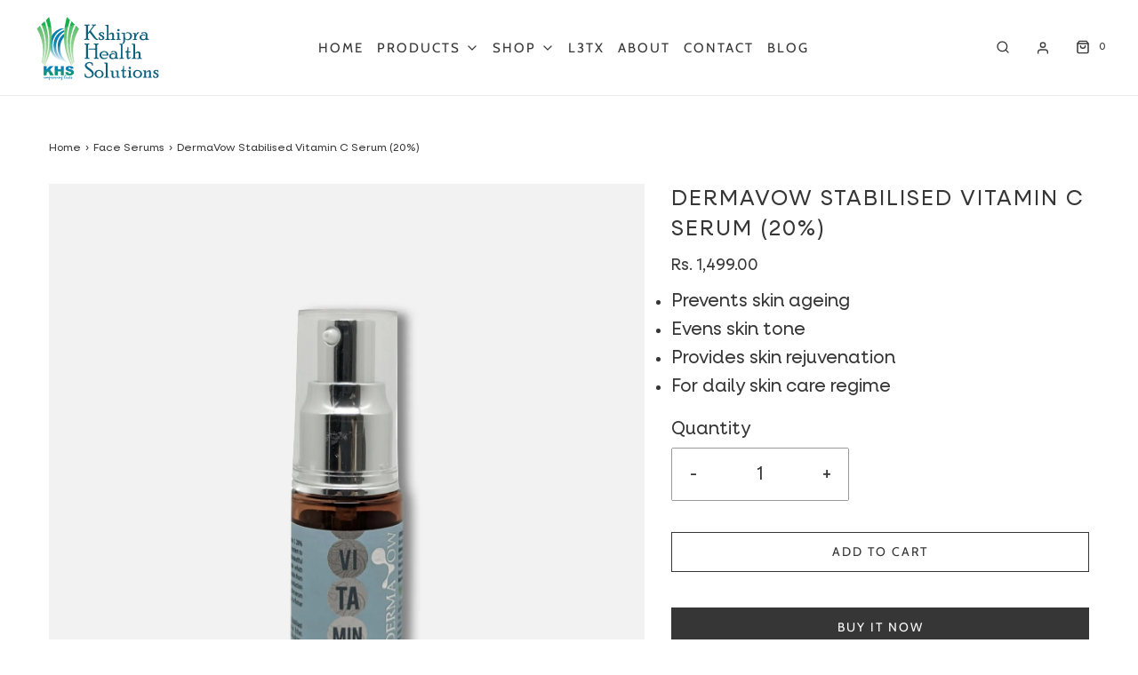

--- FILE ---
content_type: text/html; charset=utf-8
request_url: https://kshiprahealth.com/collections/face-serums/products/dermavow-stabilised-vitamic-c-serum20
body_size: 30948
content:
<!DOCTYPE html>
<!--[if lt IE 7 ]><html class="no-js ie ie6" lang="en"> <![endif]-->
<!--[if IE 7 ]><html class="no-js ie ie7" lang="en"> <![endif]-->
<!--[if IE 8 ]><html class="no-js ie ie8" lang="en"> <![endif]-->
<!--[if (gte IE 9)|!(IE)]><!-->
<html
	class="no-js"
	lang="en"
	data-headings-size="normal"
>
<!--<![endif]-->

<head>

	<meta charset="utf-8">

	<!--[if lt IE 9]>
		<script src="//html5shim.googlecode.com/svn/trunk/html5.js"></script>
	<![endif]--><title>
		DermaVow Stabilised Vitamin C Serum (20%) &ndash; Kshipra Health Solutions
	</title>

	<link rel="preconnect" href="https://cdn.shopify.com" crossorigin>
  <!-- Google Tag Manager --> 

<script>(function(w,d,s,l,i){w[l]=w[l]||[];w[l].push({'gtm.start': 

new Date().getTime(),event:'gtm.js'});var f=d.getElementsByTagName(s)[0], 

j=d.createElement(s),dl=l!='dataLayer'?'&l='+l:'';j.async=true;j.src= 

'https://www.googletagmanager.com/gtm.js?id='+i+dl;f.parentNode.insertBefore(j,f); 

})(window,document,'script','dataLayer','GTM-MXZK2VR');</script> 

<!-- End Google Tag Manager -->

	<script type="text/javascript">
		document.documentElement.className = document.documentElement.className.replace('no-js', 'js');
	</script>

	
	<meta name="description" content="Prevents skin ageing Evens skin tone Provides skin rejuvenation For daily skin care regime">
	

	
	<meta name="viewport" content="width=device-width, initial-scale=1" />
	

	<!-- /snippets/social-meta-tags.liquid -->


<meta property="og:site_name" content="Kshipra Health Solutions">
<meta property="og:url" content="https://kshiprahealth.com/products/dermavow-stabilised-vitamic-c-serum20">
<meta property="og:title" content="DermaVow Stabilised Vitamin C Serum (20%)">
<meta property="og:type" content="product">
<meta property="og:description" content="Prevents skin ageing Evens skin tone Provides skin rejuvenation For daily skin care regime">

  <meta property="og:price:amount" content="1,499.00">
  <meta property="og:price:currency" content="INR">

<meta property="og:image" content="http://kshiprahealth.com/cdn/shop/products/DermavowVitaminC_1200x1200.jpg?v=1628074874">
<meta property="og:image:alt" content="DermaVow Stabilised Vitamin C Serum (20%) - Kshipra Health Solutions">
<meta property="og:image:secure_url" content="https://kshiprahealth.com/cdn/shop/products/DermavowVitaminC_1200x1200.jpg?v=1628074874">


<meta name="twitter:card" content="summary_large_image">
<meta name="twitter:title" content="DermaVow Stabilised Vitamin C Serum (20%)">
<meta name="twitter:description" content="Prevents skin ageing Evens skin tone Provides skin rejuvenation For daily skin care regime">


	<link rel="canonical" href="https://kshiprahealth.com/products/dermavow-stabilised-vitamic-c-serum20" />

	<!-- CSS -->
	<style>
/*============================================================================
  Typography
==============================================================================*/





@font-face {
  font-family: Cabin;
  font-weight: 400;
  font-style: normal;
  font-display: swap;
  src: url("//kshiprahealth.com/cdn/fonts/cabin/cabin_n4.cefc6494a78f87584a6f312fea532919154f66fe.woff2") format("woff2"),
       url("//kshiprahealth.com/cdn/fonts/cabin/cabin_n4.8c16611b00f59d27f4b27ce4328dfe514ce77517.woff") format("woff");
}

@font-face {
  font-family: "Instrument Sans";
  font-weight: 400;
  font-style: normal;
  font-display: swap;
  src: url("//kshiprahealth.com/cdn/fonts/instrument_sans/instrumentsans_n4.db86542ae5e1596dbdb28c279ae6c2086c4c5bfa.woff2") format("woff2"),
       url("//kshiprahealth.com/cdn/fonts/instrument_sans/instrumentsans_n4.510f1b081e58d08c30978f465518799851ef6d8b.woff") format("woff");
}

@font-face {
  font-family: Cabin;
  font-weight: 400;
  font-style: normal;
  font-display: swap;
  src: url("//kshiprahealth.com/cdn/fonts/cabin/cabin_n4.cefc6494a78f87584a6f312fea532919154f66fe.woff2") format("woff2"),
       url("//kshiprahealth.com/cdn/fonts/cabin/cabin_n4.8c16611b00f59d27f4b27ce4328dfe514ce77517.woff") format("woff");
}


  @font-face {
  font-family: "Instrument Sans";
  font-weight: 700;
  font-style: normal;
  font-display: swap;
  src: url("//kshiprahealth.com/cdn/fonts/instrument_sans/instrumentsans_n7.e4ad9032e203f9a0977786c356573ced65a7419a.woff2") format("woff2"),
       url("//kshiprahealth.com/cdn/fonts/instrument_sans/instrumentsans_n7.b9e40f166fb7639074ba34738101a9d2990bb41a.woff") format("woff");
}




  @font-face {
  font-family: "Instrument Sans";
  font-weight: 400;
  font-style: italic;
  font-display: swap;
  src: url("//kshiprahealth.com/cdn/fonts/instrument_sans/instrumentsans_i4.028d3c3cd8d085648c808ceb20cd2fd1eb3560e5.woff2") format("woff2"),
       url("//kshiprahealth.com/cdn/fonts/instrument_sans/instrumentsans_i4.7e90d82df8dee29a99237cd19cc529d2206706a2.woff") format("woff");
}




  @font-face {
  font-family: "Instrument Sans";
  font-weight: 700;
  font-style: italic;
  font-display: swap;
  src: url("//kshiprahealth.com/cdn/fonts/instrument_sans/instrumentsans_i7.d6063bb5d8f9cbf96eace9e8801697c54f363c6a.woff2") format("woff2"),
       url("//kshiprahealth.com/cdn/fonts/instrument_sans/instrumentsans_i7.ce33afe63f8198a3ac4261b826b560103542cd36.woff") format("woff");
}



/*============================================================================
  #General Variables
==============================================================================*/

:root {
  --page-background: #ffffff;

  --color-primary: #363636;
  --disabled-color-primary: rgba(54, 54, 54, 0.5);
  --color-primary-opacity: rgba(54, 54, 54, 0.03);
  --link-color: #363636;
  --active-link-color: #363636;

  --button-background-color: #363636;
  --button-background-hover-color: #8A8989;
  --button-background-hover-color-lighten: #979696;
  --button-text-color: #ffffff;
  --button-border-color: rgba(255, 255, 255, 0.1);

  --sale-color: #363636;
  --sale-text-color: #FFFFFF;
  --sale-color-faint: rgba(54, 54, 54, 0.1);
  --sold-out-color: #363636;
  --sold-out-text-color: #ffffff;

  --header-background: #ffffff;
  --header-text: #363636;
  --header-border-color: rgba(54, 54, 54, 0.1);
  --header-border-color-dark: rgba(54, 54, 54, 0.15);
  --header-hover-background-color: rgba(54, 54, 54, 0.1);
  --header-overlay-text: #ffffff;

  --sticky-header-background: #ffffff;
  --sticky-header-text: #363636;
  --sticky-header-border: rgba(54, 54, 54, 0.1);

  --mobile-menu-text: #363636;
  --mobile-menu-background: #F3F3F3;
  --mobile-menu-border-color: rgba(54, 54, 54, 0.5);

  --footer-background: #F3F3F3;
  --footer-text: #363636;
  --footer-hover-background-color: rgba(54, 54, 54, 0.1);


  --pop-up-text: #363636;
  --pop-up-background: #ffffff;

  --secondary-color: rgba(0, 0, 0, 1) !default;
  --select-padding: 5px;
  --select-radius: 2px !default;

  --border-color: rgba(54, 54, 54, 0.5);
  --border-search: rgba(54, 54, 54, 0.1);
  --border-color-subtle: rgba(54, 54, 54, 0.1);
  --border-color-subtle-darken: #292929;

  --color-scheme-light-background: #F3F3F3;
  --color-scheme-light-background-hover: rgba(243, 243, 243, 0.1);
  --color-scheme-light-text: #363636;
  --color-scheme-light-text-hover: rgba(54, 54, 54, 0.7);
  --color-scheme-light-input-hover: rgba(54, 54, 54, 0.1);
  --color-scheme-light-link: #656565;
  --color-scheme-light-link-active: #656565;

  --color-scheme-accent-background: #757575;
  --color-scheme-accent-background-hover: rgba(117, 117, 117, 0.1);
  --color-scheme-accent-text: #FFFFFF;
  --color-scheme-accent-text-hover: rgba(255, 255, 255, 0.7);
  --color-scheme-accent-input-hover: rgba(255, 255, 255, 0.1);
  --color-scheme-accent-link: #ffffff;
  --color-scheme-accent-link-active: #ffffff;

  --color-scheme-dark-background: #17194a;
  --color-scheme-dark-background-hover: rgba(23, 25, 74, 0.1);
  --color-scheme-dark-text: #ffffff;
  --color-scheme-dark-text-hover: rgba(255, 255, 255, 0.7);
  --color-scheme-dark-input-hover: rgba(255, 255, 255, 0.1);
  --color-scheme-dark-link: #ffffff;
  --color-scheme-dark-link-active: #F3F3F3;

  --header-font-stack: Cabin, sans-serif;
  --header-font-weight: 400;
  --header-font-style: normal;
  --header-font-transform: uppercase;

  
  --header-letter-spacing: 2px;
  

  --body-font-stack: "Instrument Sans", sans-serif;
  --body-font-weight: 400;
  --body-font-style: normal;
  --body-font-size-int: 20;
  --body-font-size: 20px;

  
    --body-small-font-size-int: 16;
    --body-small-font-size: 16px;
  

  --subheading-font-stack: Cabin, sans-serif;
  --subheading-font-weight: 400;
  --subheading-font-style: normal;
  --subheading-font-transform: uppercase;
  --subheading-case: uppercase;

  
  --heading-base: 34;
  --subheading-base: 14;
  --subheading-2-font-size: 16px;
  --subheading-2-line-height: 20px;
  --product-titles: 24;
  --subpage-header: 24;
  --subpage-header-px: 24px;
  --subpage-header-line-height: 34px;
  --heading-font-size: 34px;
  --heading-line-height: 44px;
  --subheading-font-size: 14px;
  --subheading-line-height: 18px;
  

  --color-image-overlay: #363636;
  --color-image-overlay-text: #ffffff;
  --image-overlay-opacity: calc(15 / 100);

  --flexslider-icon-eot: //kshiprahealth.com/cdn/shop/t/26/assets/flexslider-icon.eot?v=70838442330258149421749290846;
  --flexslider-icon-eot-ie: //kshiprahealth.com/cdn/shop/t/26/assets/flexslider-icon.eot%23iefix?v=3277;
  --flexslider-icon-woff: //kshiprahealth.com/cdn/shop/t/26/assets/flexslider-icon.eot?v=70838442330258149421749290846;
  --flexslider-icon-ttf: //kshiprahealth.com/cdn/shop/t/26/assets/flexslider-icon.eot?v=70838442330258149421749290846;
  --flexslider-icon-svg: //kshiprahealth.com/cdn/shop/t/26/assets/flexslider-icon.eot?v=70838442330258149421749290846;

  --delete-button-png: //kshiprahealth.com/cdn/shop/t/26/assets/delete.png?v=3277;
  --loader-svg: //kshiprahealth.com/cdn/shop/t/26/assets/loader.svg?v=119822953187440061741749290848;

  
  --mobile-menu-link-transform: uppercase;
  --mobile-menu-link-letter-spacing: 2px;
  

  
  --buttons-transform: uppercase;
  --buttons-letter-spacing: 2px;
  

  
    --button-font-family: var(--subheading-font-stack);
    --button-font-weight: var(--subheading-font-weight);
    --button-font-style: var(--subheading-font-style);
    --button-font-size: var(--subheading-font-size);
  

  
    --button-font-size-int: var(--body-font-size-int);
  

  
    --subheading-letter-spacing: 1px;
  

  
    --nav-font-family: var(--subheading-font-stack);
    --nav-font-weight: var(--subheading-font-weight);
    --nav-font-style: var(--subheading-font-style);
  

  
    --nav-text-transform: uppercase;
    --nav-letter-spacing: 2px;
  

  
    --nav-font-size-int: var(--body-font-size-int);
  

  --page-width: 1600px;
  --page-width-with-padding: 1630px;
  --narrow-width-with-padding: 730px;
  --column-gap-width: 30px;
  --column-gap-width-half: 15.0px;

  --password-text-color: #000000;
  --password-error-background: #feebeb;
  --password-error-text: #7e1412;
  --password-login-background: #111111;
  --password-login-text: #b8b8b8;
  --password-btn-text: #ffffff;
  --password-btn-background: #000000;
  --password-btn-background-success: #4caf50;
  --success-color: #28a745;
  --error-color: #b94a48;

  /* Shop Pay Installments variables */
  --color-body: #ffffff;
  --color-bg: #ffffff;
}



@media only screen and (max-width: 767px) {
  :root {
    --body-font-size: 16px;
  }
}




</style>


	
	<link rel="preload" href="//kshiprahealth.com/cdn/shop/t/26/assets/theme-product.min.css?v=55851981528364118291749290843" as="style">
	<link href="//kshiprahealth.com/cdn/shop/t/26/assets/theme-product.min.css?v=55851981528364118291749290843" rel="stylesheet" type="text/css" media="all" />
	


	<!-- Swiper CSS -->
	<link rel="stylesheet" href="https://cdn.jsdelivr.net/npm/swiper@11/swiper-bundle.min.css" />

	<!-- Swiper JS -->
	<script src="https://cdn.jsdelivr.net/npm/swiper@11/swiper-bundle.min.js" defer></script>

	<link href="//kshiprahealth.com/cdn/shop/t/26/assets/custom.css?v=27420765596144265971749421723" rel="stylesheet" type="text/css" media="all" />

	

	

	
	<link rel="shortcut icon" href="//kshiprahealth.com/cdn/shop/files/Kshipra_Logo_New_32x32.webp?v=1686738812" type="image/png">
	

	<link rel="sitemap" type="application/xml" title="Sitemap" href="/sitemap.xml" />

	<script>window.performance && window.performance.mark && window.performance.mark('shopify.content_for_header.start');</script><meta id="shopify-digital-wallet" name="shopify-digital-wallet" content="/23572539/digital_wallets/dialog">
<link rel="alternate" type="application/json+oembed" href="https://kshiprahealth.com/products/dermavow-stabilised-vitamic-c-serum20.oembed">
<script async="async" src="/checkouts/internal/preloads.js?locale=en-IN"></script>
<script id="shopify-features" type="application/json">{"accessToken":"56613361391967589c2840fda0217697","betas":["rich-media-storefront-analytics"],"domain":"kshiprahealth.com","predictiveSearch":true,"shopId":23572539,"locale":"en"}</script>
<script>var Shopify = Shopify || {};
Shopify.shop = "kshipra-health-solutions.myshopify.com";
Shopify.locale = "en";
Shopify.currency = {"active":"INR","rate":"1.0"};
Shopify.country = "IN";
Shopify.theme = {"name":"kshiprahealth\/main","id":145082941487,"schema_name":"Envy","schema_version":"31.2.0","theme_store_id":null,"role":"main"};
Shopify.theme.handle = "null";
Shopify.theme.style = {"id":null,"handle":null};
Shopify.cdnHost = "kshiprahealth.com/cdn";
Shopify.routes = Shopify.routes || {};
Shopify.routes.root = "/";</script>
<script type="module">!function(o){(o.Shopify=o.Shopify||{}).modules=!0}(window);</script>
<script>!function(o){function n(){var o=[];function n(){o.push(Array.prototype.slice.apply(arguments))}return n.q=o,n}var t=o.Shopify=o.Shopify||{};t.loadFeatures=n(),t.autoloadFeatures=n()}(window);</script>
<script id="shop-js-analytics" type="application/json">{"pageType":"product"}</script>
<script defer="defer" async type="module" src="//kshiprahealth.com/cdn/shopifycloud/shop-js/modules/v2/client.init-shop-cart-sync_BT-GjEfc.en.esm.js"></script>
<script defer="defer" async type="module" src="//kshiprahealth.com/cdn/shopifycloud/shop-js/modules/v2/chunk.common_D58fp_Oc.esm.js"></script>
<script defer="defer" async type="module" src="//kshiprahealth.com/cdn/shopifycloud/shop-js/modules/v2/chunk.modal_xMitdFEc.esm.js"></script>
<script type="module">
  await import("//kshiprahealth.com/cdn/shopifycloud/shop-js/modules/v2/client.init-shop-cart-sync_BT-GjEfc.en.esm.js");
await import("//kshiprahealth.com/cdn/shopifycloud/shop-js/modules/v2/chunk.common_D58fp_Oc.esm.js");
await import("//kshiprahealth.com/cdn/shopifycloud/shop-js/modules/v2/chunk.modal_xMitdFEc.esm.js");

  window.Shopify.SignInWithShop?.initShopCartSync?.({"fedCMEnabled":true,"windoidEnabled":true});

</script>
<script>(function() {
  var isLoaded = false;
  function asyncLoad() {
    if (isLoaded) return;
    isLoaded = true;
    var urls = ["https:\/\/js.smile.io\/v1\/smile-shopify.js?shop=kshipra-health-solutions.myshopify.com","https:\/\/embed.tawk.to\/widget-script\/5dd3b334d96992700fc8231e\/default.js?shop=kshipra-health-solutions.myshopify.com","https:\/\/seo.apps.avada.io\/avada-seo-installed.js?shop=kshipra-health-solutions.myshopify.com","https:\/\/static.klaviyo.com\/onsite\/js\/Mxuk9g\/klaviyo.js?company_id=Mxuk9g\u0026shop=kshipra-health-solutions.myshopify.com"];
    for (var i = 0; i < urls.length; i++) {
      var s = document.createElement('script');
      s.type = 'text/javascript';
      s.async = true;
      s.src = urls[i];
      var x = document.getElementsByTagName('script')[0];
      x.parentNode.insertBefore(s, x);
    }
  };
  if(window.attachEvent) {
    window.attachEvent('onload', asyncLoad);
  } else {
    window.addEventListener('load', asyncLoad, false);
  }
})();</script>
<script id="__st">var __st={"a":23572539,"offset":19800,"reqid":"82c9d3e1-1359-48ba-b252-e20fa352c19c-1769039409","pageurl":"kshiprahealth.com\/collections\/face-serums\/products\/dermavow-stabilised-vitamic-c-serum20","u":"d94f5c43912b","p":"product","rtyp":"product","rid":4689500831791};</script>
<script>window.ShopifyPaypalV4VisibilityTracking = true;</script>
<script id="captcha-bootstrap">!function(){'use strict';const t='contact',e='account',n='new_comment',o=[[t,t],['blogs',n],['comments',n],[t,'customer']],c=[[e,'customer_login'],[e,'guest_login'],[e,'recover_customer_password'],[e,'create_customer']],r=t=>t.map((([t,e])=>`form[action*='/${t}']:not([data-nocaptcha='true']) input[name='form_type'][value='${e}']`)).join(','),a=t=>()=>t?[...document.querySelectorAll(t)].map((t=>t.form)):[];function s(){const t=[...o],e=r(t);return a(e)}const i='password',u='form_key',d=['recaptcha-v3-token','g-recaptcha-response','h-captcha-response',i],f=()=>{try{return window.sessionStorage}catch{return}},m='__shopify_v',_=t=>t.elements[u];function p(t,e,n=!1){try{const o=window.sessionStorage,c=JSON.parse(o.getItem(e)),{data:r}=function(t){const{data:e,action:n}=t;return t[m]||n?{data:e,action:n}:{data:t,action:n}}(c);for(const[e,n]of Object.entries(r))t.elements[e]&&(t.elements[e].value=n);n&&o.removeItem(e)}catch(o){console.error('form repopulation failed',{error:o})}}const l='form_type',E='cptcha';function T(t){t.dataset[E]=!0}const w=window,h=w.document,L='Shopify',v='ce_forms',y='captcha';let A=!1;((t,e)=>{const n=(g='f06e6c50-85a8-45c8-87d0-21a2b65856fe',I='https://cdn.shopify.com/shopifycloud/storefront-forms-hcaptcha/ce_storefront_forms_captcha_hcaptcha.v1.5.2.iife.js',D={infoText:'Protected by hCaptcha',privacyText:'Privacy',termsText:'Terms'},(t,e,n)=>{const o=w[L][v],c=o.bindForm;if(c)return c(t,g,e,D).then(n);var r;o.q.push([[t,g,e,D],n]),r=I,A||(h.body.append(Object.assign(h.createElement('script'),{id:'captcha-provider',async:!0,src:r})),A=!0)});var g,I,D;w[L]=w[L]||{},w[L][v]=w[L][v]||{},w[L][v].q=[],w[L][y]=w[L][y]||{},w[L][y].protect=function(t,e){n(t,void 0,e),T(t)},Object.freeze(w[L][y]),function(t,e,n,w,h,L){const[v,y,A,g]=function(t,e,n){const i=e?o:[],u=t?c:[],d=[...i,...u],f=r(d),m=r(i),_=r(d.filter((([t,e])=>n.includes(e))));return[a(f),a(m),a(_),s()]}(w,h,L),I=t=>{const e=t.target;return e instanceof HTMLFormElement?e:e&&e.form},D=t=>v().includes(t);t.addEventListener('submit',(t=>{const e=I(t);if(!e)return;const n=D(e)&&!e.dataset.hcaptchaBound&&!e.dataset.recaptchaBound,o=_(e),c=g().includes(e)&&(!o||!o.value);(n||c)&&t.preventDefault(),c&&!n&&(function(t){try{if(!f())return;!function(t){const e=f();if(!e)return;const n=_(t);if(!n)return;const o=n.value;o&&e.removeItem(o)}(t);const e=Array.from(Array(32),(()=>Math.random().toString(36)[2])).join('');!function(t,e){_(t)||t.append(Object.assign(document.createElement('input'),{type:'hidden',name:u})),t.elements[u].value=e}(t,e),function(t,e){const n=f();if(!n)return;const o=[...t.querySelectorAll(`input[type='${i}']`)].map((({name:t})=>t)),c=[...d,...o],r={};for(const[a,s]of new FormData(t).entries())c.includes(a)||(r[a]=s);n.setItem(e,JSON.stringify({[m]:1,action:t.action,data:r}))}(t,e)}catch(e){console.error('failed to persist form',e)}}(e),e.submit())}));const S=(t,e)=>{t&&!t.dataset[E]&&(n(t,e.some((e=>e===t))),T(t))};for(const o of['focusin','change'])t.addEventListener(o,(t=>{const e=I(t);D(e)&&S(e,y())}));const B=e.get('form_key'),M=e.get(l),P=B&&M;t.addEventListener('DOMContentLoaded',(()=>{const t=y();if(P)for(const e of t)e.elements[l].value===M&&p(e,B);[...new Set([...A(),...v().filter((t=>'true'===t.dataset.shopifyCaptcha))])].forEach((e=>S(e,t)))}))}(h,new URLSearchParams(w.location.search),n,t,e,['guest_login'])})(!0,!0)}();</script>
<script integrity="sha256-4kQ18oKyAcykRKYeNunJcIwy7WH5gtpwJnB7kiuLZ1E=" data-source-attribution="shopify.loadfeatures" defer="defer" src="//kshiprahealth.com/cdn/shopifycloud/storefront/assets/storefront/load_feature-a0a9edcb.js" crossorigin="anonymous"></script>
<script data-source-attribution="shopify.dynamic_checkout.dynamic.init">var Shopify=Shopify||{};Shopify.PaymentButton=Shopify.PaymentButton||{isStorefrontPortableWallets:!0,init:function(){window.Shopify.PaymentButton.init=function(){};var t=document.createElement("script");t.src="https://kshiprahealth.com/cdn/shopifycloud/portable-wallets/latest/portable-wallets.en.js",t.type="module",document.head.appendChild(t)}};
</script>
<script data-source-attribution="shopify.dynamic_checkout.buyer_consent">
  function portableWalletsHideBuyerConsent(e){var t=document.getElementById("shopify-buyer-consent"),n=document.getElementById("shopify-subscription-policy-button");t&&n&&(t.classList.add("hidden"),t.setAttribute("aria-hidden","true"),n.removeEventListener("click",e))}function portableWalletsShowBuyerConsent(e){var t=document.getElementById("shopify-buyer-consent"),n=document.getElementById("shopify-subscription-policy-button");t&&n&&(t.classList.remove("hidden"),t.removeAttribute("aria-hidden"),n.addEventListener("click",e))}window.Shopify?.PaymentButton&&(window.Shopify.PaymentButton.hideBuyerConsent=portableWalletsHideBuyerConsent,window.Shopify.PaymentButton.showBuyerConsent=portableWalletsShowBuyerConsent);
</script>
<script>
  function portableWalletsCleanup(e){e&&e.src&&console.error("Failed to load portable wallets script "+e.src);var t=document.querySelectorAll("shopify-accelerated-checkout .shopify-payment-button__skeleton, shopify-accelerated-checkout-cart .wallet-cart-button__skeleton"),e=document.getElementById("shopify-buyer-consent");for(let e=0;e<t.length;e++)t[e].remove();e&&e.remove()}function portableWalletsNotLoadedAsModule(e){e instanceof ErrorEvent&&"string"==typeof e.message&&e.message.includes("import.meta")&&"string"==typeof e.filename&&e.filename.includes("portable-wallets")&&(window.removeEventListener("error",portableWalletsNotLoadedAsModule),window.Shopify.PaymentButton.failedToLoad=e,"loading"===document.readyState?document.addEventListener("DOMContentLoaded",window.Shopify.PaymentButton.init):window.Shopify.PaymentButton.init())}window.addEventListener("error",portableWalletsNotLoadedAsModule);
</script>

<script type="module" src="https://kshiprahealth.com/cdn/shopifycloud/portable-wallets/latest/portable-wallets.en.js" onError="portableWalletsCleanup(this)" crossorigin="anonymous"></script>
<script nomodule>
  document.addEventListener("DOMContentLoaded", portableWalletsCleanup);
</script>

<link id="shopify-accelerated-checkout-styles" rel="stylesheet" media="screen" href="https://kshiprahealth.com/cdn/shopifycloud/portable-wallets/latest/accelerated-checkout-backwards-compat.css" crossorigin="anonymous">
<style id="shopify-accelerated-checkout-cart">
        #shopify-buyer-consent {
  margin-top: 1em;
  display: inline-block;
  width: 100%;
}

#shopify-buyer-consent.hidden {
  display: none;
}

#shopify-subscription-policy-button {
  background: none;
  border: none;
  padding: 0;
  text-decoration: underline;
  font-size: inherit;
  cursor: pointer;
}

#shopify-subscription-policy-button::before {
  box-shadow: none;
}

      </style>

<script>window.performance && window.performance.mark && window.performance.mark('shopify.content_for_header.end');</script>

	<script type="text/javascript">
		window.wetheme = {
			name: 'Envy',
			webcomponentRegistry: {
                registry: {},
				checkScriptLoaded: function(key) {
					return window.wetheme.webcomponentRegistry.registry[key] ? true : false
				},
                register: function(registration) {
                    if(!window.wetheme.webcomponentRegistry.checkScriptLoaded(registration.key)) {
                      window.wetheme.webcomponentRegistry.registry[registration.key] = registration
                    }
                }
            }
        };
	</script>

	

	

  

<link href="https://monorail-edge.shopifysvc.com" rel="dns-prefetch">
<script>(function(){if ("sendBeacon" in navigator && "performance" in window) {try {var session_token_from_headers = performance.getEntriesByType('navigation')[0].serverTiming.find(x => x.name == '_s').description;} catch {var session_token_from_headers = undefined;}var session_cookie_matches = document.cookie.match(/_shopify_s=([^;]*)/);var session_token_from_cookie = session_cookie_matches && session_cookie_matches.length === 2 ? session_cookie_matches[1] : "";var session_token = session_token_from_headers || session_token_from_cookie || "";function handle_abandonment_event(e) {var entries = performance.getEntries().filter(function(entry) {return /monorail-edge.shopifysvc.com/.test(entry.name);});if (!window.abandonment_tracked && entries.length === 0) {window.abandonment_tracked = true;var currentMs = Date.now();var navigation_start = performance.timing.navigationStart;var payload = {shop_id: 23572539,url: window.location.href,navigation_start,duration: currentMs - navigation_start,session_token,page_type: "product"};window.navigator.sendBeacon("https://monorail-edge.shopifysvc.com/v1/produce", JSON.stringify({schema_id: "online_store_buyer_site_abandonment/1.1",payload: payload,metadata: {event_created_at_ms: currentMs,event_sent_at_ms: currentMs}}));}}window.addEventListener('pagehide', handle_abandonment_event);}}());</script>
<script id="web-pixels-manager-setup">(function e(e,d,r,n,o){if(void 0===o&&(o={}),!Boolean(null===(a=null===(i=window.Shopify)||void 0===i?void 0:i.analytics)||void 0===a?void 0:a.replayQueue)){var i,a;window.Shopify=window.Shopify||{};var t=window.Shopify;t.analytics=t.analytics||{};var s=t.analytics;s.replayQueue=[],s.publish=function(e,d,r){return s.replayQueue.push([e,d,r]),!0};try{self.performance.mark("wpm:start")}catch(e){}var l=function(){var e={modern:/Edge?\/(1{2}[4-9]|1[2-9]\d|[2-9]\d{2}|\d{4,})\.\d+(\.\d+|)|Firefox\/(1{2}[4-9]|1[2-9]\d|[2-9]\d{2}|\d{4,})\.\d+(\.\d+|)|Chrom(ium|e)\/(9{2}|\d{3,})\.\d+(\.\d+|)|(Maci|X1{2}).+ Version\/(15\.\d+|(1[6-9]|[2-9]\d|\d{3,})\.\d+)([,.]\d+|)( \(\w+\)|)( Mobile\/\w+|) Safari\/|Chrome.+OPR\/(9{2}|\d{3,})\.\d+\.\d+|(CPU[ +]OS|iPhone[ +]OS|CPU[ +]iPhone|CPU IPhone OS|CPU iPad OS)[ +]+(15[._]\d+|(1[6-9]|[2-9]\d|\d{3,})[._]\d+)([._]\d+|)|Android:?[ /-](13[3-9]|1[4-9]\d|[2-9]\d{2}|\d{4,})(\.\d+|)(\.\d+|)|Android.+Firefox\/(13[5-9]|1[4-9]\d|[2-9]\d{2}|\d{4,})\.\d+(\.\d+|)|Android.+Chrom(ium|e)\/(13[3-9]|1[4-9]\d|[2-9]\d{2}|\d{4,})\.\d+(\.\d+|)|SamsungBrowser\/([2-9]\d|\d{3,})\.\d+/,legacy:/Edge?\/(1[6-9]|[2-9]\d|\d{3,})\.\d+(\.\d+|)|Firefox\/(5[4-9]|[6-9]\d|\d{3,})\.\d+(\.\d+|)|Chrom(ium|e)\/(5[1-9]|[6-9]\d|\d{3,})\.\d+(\.\d+|)([\d.]+$|.*Safari\/(?![\d.]+ Edge\/[\d.]+$))|(Maci|X1{2}).+ Version\/(10\.\d+|(1[1-9]|[2-9]\d|\d{3,})\.\d+)([,.]\d+|)( \(\w+\)|)( Mobile\/\w+|) Safari\/|Chrome.+OPR\/(3[89]|[4-9]\d|\d{3,})\.\d+\.\d+|(CPU[ +]OS|iPhone[ +]OS|CPU[ +]iPhone|CPU IPhone OS|CPU iPad OS)[ +]+(10[._]\d+|(1[1-9]|[2-9]\d|\d{3,})[._]\d+)([._]\d+|)|Android:?[ /-](13[3-9]|1[4-9]\d|[2-9]\d{2}|\d{4,})(\.\d+|)(\.\d+|)|Mobile Safari.+OPR\/([89]\d|\d{3,})\.\d+\.\d+|Android.+Firefox\/(13[5-9]|1[4-9]\d|[2-9]\d{2}|\d{4,})\.\d+(\.\d+|)|Android.+Chrom(ium|e)\/(13[3-9]|1[4-9]\d|[2-9]\d{2}|\d{4,})\.\d+(\.\d+|)|Android.+(UC? ?Browser|UCWEB|U3)[ /]?(15\.([5-9]|\d{2,})|(1[6-9]|[2-9]\d|\d{3,})\.\d+)\.\d+|SamsungBrowser\/(5\.\d+|([6-9]|\d{2,})\.\d+)|Android.+MQ{2}Browser\/(14(\.(9|\d{2,})|)|(1[5-9]|[2-9]\d|\d{3,})(\.\d+|))(\.\d+|)|K[Aa][Ii]OS\/(3\.\d+|([4-9]|\d{2,})\.\d+)(\.\d+|)/},d=e.modern,r=e.legacy,n=navigator.userAgent;return n.match(d)?"modern":n.match(r)?"legacy":"unknown"}(),u="modern"===l?"modern":"legacy",c=(null!=n?n:{modern:"",legacy:""})[u],f=function(e){return[e.baseUrl,"/wpm","/b",e.hashVersion,"modern"===e.buildTarget?"m":"l",".js"].join("")}({baseUrl:d,hashVersion:r,buildTarget:u}),m=function(e){var d=e.version,r=e.bundleTarget,n=e.surface,o=e.pageUrl,i=e.monorailEndpoint;return{emit:function(e){var a=e.status,t=e.errorMsg,s=(new Date).getTime(),l=JSON.stringify({metadata:{event_sent_at_ms:s},events:[{schema_id:"web_pixels_manager_load/3.1",payload:{version:d,bundle_target:r,page_url:o,status:a,surface:n,error_msg:t},metadata:{event_created_at_ms:s}}]});if(!i)return console&&console.warn&&console.warn("[Web Pixels Manager] No Monorail endpoint provided, skipping logging."),!1;try{return self.navigator.sendBeacon.bind(self.navigator)(i,l)}catch(e){}var u=new XMLHttpRequest;try{return u.open("POST",i,!0),u.setRequestHeader("Content-Type","text/plain"),u.send(l),!0}catch(e){return console&&console.warn&&console.warn("[Web Pixels Manager] Got an unhandled error while logging to Monorail."),!1}}}}({version:r,bundleTarget:l,surface:e.surface,pageUrl:self.location.href,monorailEndpoint:e.monorailEndpoint});try{o.browserTarget=l,function(e){var d=e.src,r=e.async,n=void 0===r||r,o=e.onload,i=e.onerror,a=e.sri,t=e.scriptDataAttributes,s=void 0===t?{}:t,l=document.createElement("script"),u=document.querySelector("head"),c=document.querySelector("body");if(l.async=n,l.src=d,a&&(l.integrity=a,l.crossOrigin="anonymous"),s)for(var f in s)if(Object.prototype.hasOwnProperty.call(s,f))try{l.dataset[f]=s[f]}catch(e){}if(o&&l.addEventListener("load",o),i&&l.addEventListener("error",i),u)u.appendChild(l);else{if(!c)throw new Error("Did not find a head or body element to append the script");c.appendChild(l)}}({src:f,async:!0,onload:function(){if(!function(){var e,d;return Boolean(null===(d=null===(e=window.Shopify)||void 0===e?void 0:e.analytics)||void 0===d?void 0:d.initialized)}()){var d=window.webPixelsManager.init(e)||void 0;if(d){var r=window.Shopify.analytics;r.replayQueue.forEach((function(e){var r=e[0],n=e[1],o=e[2];d.publishCustomEvent(r,n,o)})),r.replayQueue=[],r.publish=d.publishCustomEvent,r.visitor=d.visitor,r.initialized=!0}}},onerror:function(){return m.emit({status:"failed",errorMsg:"".concat(f," has failed to load")})},sri:function(e){var d=/^sha384-[A-Za-z0-9+/=]+$/;return"string"==typeof e&&d.test(e)}(c)?c:"",scriptDataAttributes:o}),m.emit({status:"loading"})}catch(e){m.emit({status:"failed",errorMsg:(null==e?void 0:e.message)||"Unknown error"})}}})({shopId: 23572539,storefrontBaseUrl: "https://kshiprahealth.com",extensionsBaseUrl: "https://extensions.shopifycdn.com/cdn/shopifycloud/web-pixels-manager",monorailEndpoint: "https://monorail-edge.shopifysvc.com/unstable/produce_batch",surface: "storefront-renderer",enabledBetaFlags: ["2dca8a86"],webPixelsConfigList: [{"id":"165445679","configuration":"{\"pixel_id\":\"135173237109573\",\"pixel_type\":\"facebook_pixel\",\"metaapp_system_user_token\":\"-\"}","eventPayloadVersion":"v1","runtimeContext":"OPEN","scriptVersion":"ca16bc87fe92b6042fbaa3acc2fbdaa6","type":"APP","apiClientId":2329312,"privacyPurposes":["ANALYTICS","MARKETING","SALE_OF_DATA"],"dataSharingAdjustments":{"protectedCustomerApprovalScopes":["read_customer_address","read_customer_email","read_customer_name","read_customer_personal_data","read_customer_phone"]}},{"id":"shopify-app-pixel","configuration":"{}","eventPayloadVersion":"v1","runtimeContext":"STRICT","scriptVersion":"0450","apiClientId":"shopify-pixel","type":"APP","privacyPurposes":["ANALYTICS","MARKETING"]},{"id":"shopify-custom-pixel","eventPayloadVersion":"v1","runtimeContext":"LAX","scriptVersion":"0450","apiClientId":"shopify-pixel","type":"CUSTOM","privacyPurposes":["ANALYTICS","MARKETING"]}],isMerchantRequest: false,initData: {"shop":{"name":"Kshipra Health Solutions","paymentSettings":{"currencyCode":"INR"},"myshopifyDomain":"kshipra-health-solutions.myshopify.com","countryCode":"IN","storefrontUrl":"https:\/\/kshiprahealth.com"},"customer":null,"cart":null,"checkout":null,"productVariants":[{"price":{"amount":1499.0,"currencyCode":"INR"},"product":{"title":"DermaVow Stabilised Vitamin C Serum (20%)","vendor":"Kshipra Health Solutions","id":"4689500831791","untranslatedTitle":"DermaVow Stabilised Vitamin C Serum (20%)","url":"\/products\/dermavow-stabilised-vitamic-c-serum20","type":"Face Care"},"id":"32462538637359","image":{"src":"\/\/kshiprahealth.com\/cdn\/shop\/products\/DermavowVitaminC.jpg?v=1628074874"},"sku":"","title":"Default Title","untranslatedTitle":"Default Title"}],"purchasingCompany":null},},"https://kshiprahealth.com/cdn","fcfee988w5aeb613cpc8e4bc33m6693e112",{"modern":"","legacy":""},{"shopId":"23572539","storefrontBaseUrl":"https:\/\/kshiprahealth.com","extensionBaseUrl":"https:\/\/extensions.shopifycdn.com\/cdn\/shopifycloud\/web-pixels-manager","surface":"storefront-renderer","enabledBetaFlags":"[\"2dca8a86\"]","isMerchantRequest":"false","hashVersion":"fcfee988w5aeb613cpc8e4bc33m6693e112","publish":"custom","events":"[[\"page_viewed\",{}],[\"product_viewed\",{\"productVariant\":{\"price\":{\"amount\":1499.0,\"currencyCode\":\"INR\"},\"product\":{\"title\":\"DermaVow Stabilised Vitamin C Serum (20%)\",\"vendor\":\"Kshipra Health Solutions\",\"id\":\"4689500831791\",\"untranslatedTitle\":\"DermaVow Stabilised Vitamin C Serum (20%)\",\"url\":\"\/products\/dermavow-stabilised-vitamic-c-serum20\",\"type\":\"Face Care\"},\"id\":\"32462538637359\",\"image\":{\"src\":\"\/\/kshiprahealth.com\/cdn\/shop\/products\/DermavowVitaminC.jpg?v=1628074874\"},\"sku\":\"\",\"title\":\"Default Title\",\"untranslatedTitle\":\"Default Title\"}}]]"});</script><script>
  window.ShopifyAnalytics = window.ShopifyAnalytics || {};
  window.ShopifyAnalytics.meta = window.ShopifyAnalytics.meta || {};
  window.ShopifyAnalytics.meta.currency = 'INR';
  var meta = {"product":{"id":4689500831791,"gid":"gid:\/\/shopify\/Product\/4689500831791","vendor":"Kshipra Health Solutions","type":"Face Care","handle":"dermavow-stabilised-vitamic-c-serum20","variants":[{"id":32462538637359,"price":149900,"name":"DermaVow Stabilised Vitamin C Serum (20%)","public_title":null,"sku":""}],"remote":false},"page":{"pageType":"product","resourceType":"product","resourceId":4689500831791,"requestId":"82c9d3e1-1359-48ba-b252-e20fa352c19c-1769039409"}};
  for (var attr in meta) {
    window.ShopifyAnalytics.meta[attr] = meta[attr];
  }
</script>
<script class="analytics">
  (function () {
    var customDocumentWrite = function(content) {
      var jquery = null;

      if (window.jQuery) {
        jquery = window.jQuery;
      } else if (window.Checkout && window.Checkout.$) {
        jquery = window.Checkout.$;
      }

      if (jquery) {
        jquery('body').append(content);
      }
    };

    var hasLoggedConversion = function(token) {
      if (token) {
        return document.cookie.indexOf('loggedConversion=' + token) !== -1;
      }
      return false;
    }

    var setCookieIfConversion = function(token) {
      if (token) {
        var twoMonthsFromNow = new Date(Date.now());
        twoMonthsFromNow.setMonth(twoMonthsFromNow.getMonth() + 2);

        document.cookie = 'loggedConversion=' + token + '; expires=' + twoMonthsFromNow;
      }
    }

    var trekkie = window.ShopifyAnalytics.lib = window.trekkie = window.trekkie || [];
    if (trekkie.integrations) {
      return;
    }
    trekkie.methods = [
      'identify',
      'page',
      'ready',
      'track',
      'trackForm',
      'trackLink'
    ];
    trekkie.factory = function(method) {
      return function() {
        var args = Array.prototype.slice.call(arguments);
        args.unshift(method);
        trekkie.push(args);
        return trekkie;
      };
    };
    for (var i = 0; i < trekkie.methods.length; i++) {
      var key = trekkie.methods[i];
      trekkie[key] = trekkie.factory(key);
    }
    trekkie.load = function(config) {
      trekkie.config = config || {};
      trekkie.config.initialDocumentCookie = document.cookie;
      var first = document.getElementsByTagName('script')[0];
      var script = document.createElement('script');
      script.type = 'text/javascript';
      script.onerror = function(e) {
        var scriptFallback = document.createElement('script');
        scriptFallback.type = 'text/javascript';
        scriptFallback.onerror = function(error) {
                var Monorail = {
      produce: function produce(monorailDomain, schemaId, payload) {
        var currentMs = new Date().getTime();
        var event = {
          schema_id: schemaId,
          payload: payload,
          metadata: {
            event_created_at_ms: currentMs,
            event_sent_at_ms: currentMs
          }
        };
        return Monorail.sendRequest("https://" + monorailDomain + "/v1/produce", JSON.stringify(event));
      },
      sendRequest: function sendRequest(endpointUrl, payload) {
        // Try the sendBeacon API
        if (window && window.navigator && typeof window.navigator.sendBeacon === 'function' && typeof window.Blob === 'function' && !Monorail.isIos12()) {
          var blobData = new window.Blob([payload], {
            type: 'text/plain'
          });

          if (window.navigator.sendBeacon(endpointUrl, blobData)) {
            return true;
          } // sendBeacon was not successful

        } // XHR beacon

        var xhr = new XMLHttpRequest();

        try {
          xhr.open('POST', endpointUrl);
          xhr.setRequestHeader('Content-Type', 'text/plain');
          xhr.send(payload);
        } catch (e) {
          console.log(e);
        }

        return false;
      },
      isIos12: function isIos12() {
        return window.navigator.userAgent.lastIndexOf('iPhone; CPU iPhone OS 12_') !== -1 || window.navigator.userAgent.lastIndexOf('iPad; CPU OS 12_') !== -1;
      }
    };
    Monorail.produce('monorail-edge.shopifysvc.com',
      'trekkie_storefront_load_errors/1.1',
      {shop_id: 23572539,
      theme_id: 145082941487,
      app_name: "storefront",
      context_url: window.location.href,
      source_url: "//kshiprahealth.com/cdn/s/trekkie.storefront.9615f8e10e499e09ff0451d383e936edfcfbbf47.min.js"});

        };
        scriptFallback.async = true;
        scriptFallback.src = '//kshiprahealth.com/cdn/s/trekkie.storefront.9615f8e10e499e09ff0451d383e936edfcfbbf47.min.js';
        first.parentNode.insertBefore(scriptFallback, first);
      };
      script.async = true;
      script.src = '//kshiprahealth.com/cdn/s/trekkie.storefront.9615f8e10e499e09ff0451d383e936edfcfbbf47.min.js';
      first.parentNode.insertBefore(script, first);
    };
    trekkie.load(
      {"Trekkie":{"appName":"storefront","development":false,"defaultAttributes":{"shopId":23572539,"isMerchantRequest":null,"themeId":145082941487,"themeCityHash":"3352078462135614558","contentLanguage":"en","currency":"INR","eventMetadataId":"18c4c8b7-1234-44b0-85ab-1d035d46cef4"},"isServerSideCookieWritingEnabled":true,"monorailRegion":"shop_domain","enabledBetaFlags":["65f19447"]},"Session Attribution":{},"S2S":{"facebookCapiEnabled":true,"source":"trekkie-storefront-renderer","apiClientId":580111}}
    );

    var loaded = false;
    trekkie.ready(function() {
      if (loaded) return;
      loaded = true;

      window.ShopifyAnalytics.lib = window.trekkie;

      var originalDocumentWrite = document.write;
      document.write = customDocumentWrite;
      try { window.ShopifyAnalytics.merchantGoogleAnalytics.call(this); } catch(error) {};
      document.write = originalDocumentWrite;

      window.ShopifyAnalytics.lib.page(null,{"pageType":"product","resourceType":"product","resourceId":4689500831791,"requestId":"82c9d3e1-1359-48ba-b252-e20fa352c19c-1769039409","shopifyEmitted":true});

      var match = window.location.pathname.match(/checkouts\/(.+)\/(thank_you|post_purchase)/)
      var token = match? match[1]: undefined;
      if (!hasLoggedConversion(token)) {
        setCookieIfConversion(token);
        window.ShopifyAnalytics.lib.track("Viewed Product",{"currency":"INR","variantId":32462538637359,"productId":4689500831791,"productGid":"gid:\/\/shopify\/Product\/4689500831791","name":"DermaVow Stabilised Vitamin C Serum (20%)","price":"1499.00","sku":"","brand":"Kshipra Health Solutions","variant":null,"category":"Face Care","nonInteraction":true,"remote":false},undefined,undefined,{"shopifyEmitted":true});
      window.ShopifyAnalytics.lib.track("monorail:\/\/trekkie_storefront_viewed_product\/1.1",{"currency":"INR","variantId":32462538637359,"productId":4689500831791,"productGid":"gid:\/\/shopify\/Product\/4689500831791","name":"DermaVow Stabilised Vitamin C Serum (20%)","price":"1499.00","sku":"","brand":"Kshipra Health Solutions","variant":null,"category":"Face Care","nonInteraction":true,"remote":false,"referer":"https:\/\/kshiprahealth.com\/collections\/face-serums\/products\/dermavow-stabilised-vitamic-c-serum20"});
      }
    });


        var eventsListenerScript = document.createElement('script');
        eventsListenerScript.async = true;
        eventsListenerScript.src = "//kshiprahealth.com/cdn/shopifycloud/storefront/assets/shop_events_listener-3da45d37.js";
        document.getElementsByTagName('head')[0].appendChild(eventsListenerScript);

})();</script>
  <script>
  if (!window.ga || (window.ga && typeof window.ga !== 'function')) {
    window.ga = function ga() {
      (window.ga.q = window.ga.q || []).push(arguments);
      if (window.Shopify && window.Shopify.analytics && typeof window.Shopify.analytics.publish === 'function') {
        window.Shopify.analytics.publish("ga_stub_called", {}, {sendTo: "google_osp_migration"});
      }
      console.error("Shopify's Google Analytics stub called with:", Array.from(arguments), "\nSee https://help.shopify.com/manual/promoting-marketing/pixels/pixel-migration#google for more information.");
    };
    if (window.Shopify && window.Shopify.analytics && typeof window.Shopify.analytics.publish === 'function') {
      window.Shopify.analytics.publish("ga_stub_initialized", {}, {sendTo: "google_osp_migration"});
    }
  }
</script>
<script
  defer
  src="https://kshiprahealth.com/cdn/shopifycloud/perf-kit/shopify-perf-kit-3.0.4.min.js"
  data-application="storefront-renderer"
  data-shop-id="23572539"
  data-render-region="gcp-us-central1"
  data-page-type="product"
  data-theme-instance-id="145082941487"
  data-theme-name="Envy"
  data-theme-version="31.2.0"
  data-monorail-region="shop_domain"
  data-resource-timing-sampling-rate="10"
  data-shs="true"
  data-shs-beacon="true"
  data-shs-export-with-fetch="true"
  data-shs-logs-sample-rate="1"
  data-shs-beacon-endpoint="https://kshiprahealth.com/api/collect"
></script>
</head>

<body id="dermavow-stabilised-vitamin-c-serum-20"
	class="page-title--dermavow-stabilised-vitamin-c-serum-20 template-product flexbox-wrapper">
<!-- Google Tag Manager (noscript) --> 

<noscript><iframe src="https://www.googletagmanager.com/ns.html?id=GTM-MXZK2VR" 

height="0" width="0" style="display:none;visibility:hidden"></iframe></noscript> 

<!-- End Google Tag Manager (noscript) -->
	
		<aside id="cartSlideoutAside">
	<form
		action="/cart"
		data-language-url="/"
		method="post"
		novalidate
		class="cart-drawer-form"
	>
		<div
			id="cartSlideoutWrapper"
			class="envy-shopping-right slideout-panel-hidden cart-drawer-right"
			role="dialog"
			aria-labelledby="cart_dialog_label"
			aria-describedby="cart_dialog_status"
			aria-modal="true"
		>
			<div class="cart-drawer__top">
				<div class="cart-drawer__empty-div"></div>
				<h2 class="type-subheading type-subheading--1 wow fadeIn" id="cart_dialog_label">
					<span class="cart-drawer--title">Your Cart</span>
				</h2>

				<div class="cart-close-icon-wrapper">
					<button
						class="slide-menu cart-close-icon cart-menu-close alt-focus"
						aria-label="Open cart sidebar"
						type="button"
					>
						<i data-feather="x"></i>
					</button>
				</div>
			</div>

			<div class="cart-error-box"></div>

			<div aria-live="polite" class="cart-empty-box">
				Your basket is empty
			</div>

			<script type="application/template" id="cart-item-template">
				<li>
					<article class="cart-item">
						<div class="cart-item-image--wrapper">
							<a class="cart-item-link" href="/products/dermavow-stabilised-vitamic-c-serum20" tabindex="-1">
								<img
									class="cart-item-image"
									src="/product/image.jpg"
									alt=""
								/>
							</a>
						</div>
						<div class="cart-item-details--wrapper">
							<h3 class="cart-item__title">
								<a href="/products/dermavow-stabilised-vitamic-c-serum20" class="cart-item-link cart-item-details--product-title-wrapper">
									<span class="cart-item-product-title"></span>
									<span class="cart-item-variant-title hide"></span>
									<span class="cart-item-selling-plan hide"></span>
								</a>
							</h3>

							<div class="cart-item-price-wrapper">
								<span class="sr-only">Now</span>
								<span class="cart-item-price"></span>
								<span class="sr-only">Was</span>
								<span class="cart-item-price-original"></span>
								<span class="cart-item-price-per-unit"></span>
							</div>

							<ul class="order-discount--cart-list" aria-label="Discount"></ul>

							<div class="cart-item--quantity-remove-wrapper">
								<div class="cart-item--quantity-wrapper">
									<button
										type="button"
										class="alt-focus cart-item-quantity-button cart-item-decrease"
										data-amount="-1"
										aria-label="Reduce item quantity by one"
									>-</button>
									<input
										type="text"
										class="cart-item-quantity"
										min="1"
										pattern="[0-9]*"
										aria-label="Quantity"
									>
									<button
										type="button"
										class="alt-focus cart-item-quantity-button cart-item-increase"
										data-amount="1"
										aria-label="Increase item quantity by one"
									>+</button>
								</div>

								<div class="cart-item-remove-button-container">
									<button type="button" id="cart-item-remove-button" class="alt-focus" aria-label="Remove product">Remove</button>
								</div>
							</div>

              <div class="errors hide"></div>
						</div>
					</article>
				</li>
			</script>
			<script type="application/json" id="initial-cart">
				{"note":null,"attributes":{},"original_total_price":0,"total_price":0,"total_discount":0,"total_weight":0.0,"item_count":0,"items":[],"requires_shipping":false,"currency":"INR","items_subtotal_price":0,"cart_level_discount_applications":[],"checkout_charge_amount":0}
			</script>

			<ul class="cart-items"></ul>

			<div class="ajax-cart--bottom-wrapper">
				
				<div class="ajax-cart--checkout-add-note">
						<p>Add a note for the seller&hellip;</p>
						<textarea id="note" name="note" class="form-control"></textarea>
				</div>
				

				
				<div class="ajax-cart--terms-conditions">
					<div class="form-group">
						<div class="checkbox">
							<label>
								<input type="checkbox" class="wetheme-custom-checkbox" id="agree" data-terms-agree="You must agree with the terms and conditions of sales to check out." />

								
									Please check this box to agree to our <a target="_blank" href="/policies/terms-of-service">terms and conditions</a>
								
							</label>
						</div>
					</div>
				</div>
				

				<div class="ajax-cart--cart-discount">
					<div class="cart--order-discount-wrapper custom-font ajax-cart-discount-wrapper"></div>
				</div>

				<span class="cart-price-text type-subheading">Subtotal</span>

				<div class="ajax-cart--cart-original-price">
					<span class="cart-item-original-total-price"><span class="money">Rs. 0.00</span></span>
				</div>

				<div class="ajax-cart--total-price">
					<h2
						id="cart_dialog_status"
						role="status"
						class="js-cart-drawer-status sr-only"
					></h2>

					<h5 id="cart_drawer_subtotal">
						<span class="cart-total-price" id="cart-price">
							<span class="money">Rs. 0.00</span>
						</span>
					</h5>
				</div><div class="row">
					<div class="col-md-12">
						<p class="cart--shipping-message">Taxes and shipping calculated at checkout
</p>
					</div>
				</div>

				<div class="slide-checkout-buttons">
					<button type="submit" name="checkout" class="btn cart-button-checkout">
						<span class="cart-button-checkout-text">Place your order</span>
						<div class="cart-button-checkout-spinner lds-dual-ring hide"></div>
					</button>
					
					
				</div>

			</div>
		</div>
	</form>
</aside>

	

	<div id="main-body" class="" data-editor-open="false">
		<div class="no-js disclaimer container">
			<p>This store requires javascript to be enabled for some features to work correctly.</p>
		</div>

		<div id="slideout-overlay"></div>

		<!-- BEGIN sections: header-group -->
<div id="shopify-section-sections--18692686250031__header" class="shopify-section shopify-section-group-header-group"><style>


  .site-header__logo-image img,
  .overlay-logo-image {
    max-width: 150px;
  }

  @media(max-width:768px) {
    .site-header__logo-image img,
    .overlay-logo-image {
      max-width: 90px;
    }

    .site-header__logo-image img,
    .overlay-logo-image {
      width: 90px;
    }

    .logo-placement-within-wrapper--logo {
      width: 90px;
      flex-basis: 90px;
    }
  }

    .site-header__logo-image img,
    .overlay-logo-image {
      width: 150px;
    }

    .logo-placement-within-wrapper--logo {
      width: 150px;
      flex-basis: 150px;
    }


  #site-header svg:not(.icon-caret), .sticky-header-wrapper svg {
    height: 16px;
  }

  @media screen and (max-width: 767px) {
    #site-header svg, .sticky-header-wrapper svg {
        height: 24px;
    }
  }

  .top-search #search-wrapper {
    background: var(--header-background)!important;
    border-bottom: 1px solid var(--header-background)!important;

  }

  #top-search-wrapper svg {
    stroke: var(--header-text)!important;
  }

  .top-search input {
    color: var(--header-text)!important;
  }

  #top-search-wrapper #search_text::placeholder {
    color: var(--header-text);
  }

  #top-search-wrapper #search_text::-webkit-input-placeholder {
    color: var(--header-text);
  }

  #top-search-wrapper #search_text:-ms-input-placeholder {
    color: var(--header-text);
  }

  #top-search-wrapper #search_text::-moz-placeholder {
    color: var(--header-text);
  }

  #top-search-wrapper #search_text:-moz-placeholder {
    color: var(--header-text);
  }

  .top-search  {
    border-bottom: solid 1px var(--header-border-color)!important;
  }

  .predictive-search-group {
    background-color: var(--header-background)!important;
  }

  .search-results__meta {
    background: var(--header-background)!important;
  }

  .search-results__meta .search-results__meta-clear {
    color: var(--header-text);
  }

  .search-results-panel .predictive-search-group h2 {
    color: var(--header-text);
    border-bottom: solid 1px var(--header-border-color);
  }

  .search-results-panel .predictive-search-group .search-vendor, .search-results-panel .predictive-search-group .money {
    color: var(--header-text);
  }

  .search--result-group h5 a {
    color: var(--header-text)!important;
  }

  .predictive-loading {
    color: var(--header-text)!important;
  }
  .header-wrapper .mega-menu-block .h4, .header-wrapper .nav-pills { font-size:15px; }
</style>



<div class="header-wrapper js" data-wetheme-section-type="header" data-wetheme-section-id="sections--18692686250031__header">


<div class="sticky-header-wrapper">
  <div class="sticky-header-wrapper__inner">
    <div class="sticky-header-placer d-none d-lg-block hide-placer"></div>
    
        <div class="sticky-header-logo d-none d-lg-block">
          

<div class="site-header__logo h1 logo-placement--within" itemscope itemtype="http://schema.org/Organization">

  

  
	
		<a href="/" itemprop="url" class="site-header__logo-image site-header__logo-image--no-overlay">
			
			





<noscript aria-hidden="true">
  <img
    class=""
    src="//kshiprahealth.com/cdn/shop/files/logo_550x.svg?v=1749325213"
    
      alt="Kshipra Health Solutions"
    
    itemprop="logo"
    
    style="object-fit:cover;object-position:50.0% 50.0%!important;"
  
  />
</noscript>

<img
  loading="lazy"
  class=""
  
    alt="Kshipra Health Solutions"
  
  itemprop="logo"
  
    style="object-fit:cover;object-position:50.0% 50.0%!important;"
  
  width="91"
  height="47"
  srcset="//kshiprahealth.com/cdn/shop/files/logo.svg?v=1749325213 91w"
  sizes="(min-width: 2000px) 1000px, (min-width: 1445px) calc(100vw / 2), (min-width: 1200px) calc(100vw / 1.75), (min-width: 750px) calc(100vw / 1.25), 100vw"
  src="//kshiprahealth.com/cdn/shop/files/logo_1445x.svg?v=1749325213"
/>
		</a>

  
  
</div>

        </div>
    
    <div class="sticky-header-menu d-none d-lg-block">
      
    </div>
    <div class="sticky-header-icons d-none d-lg-flex">
      
    </div>
    <div class="sticky-header-search d-none d-lg-block">
      
    </div>
    <div class="sticky-mobile-header d-lg-none">
      
    </div>
  </div>
</div>


<div class="header-logo-wrapper" data-section-id="sections--18692686250031__header" data-section-type="header-section">

<nav
  id="theme-menu"
  class="mobile-menu-wrapper slideout-panel-hidden"
  role="dialog"
  aria-label="Navigation"
  aria-modal="true"
>
  

<script type="application/json" id="mobile-menu-data">
{
    
        
        
        "0": {
            "level": 0,
            "url": "/",
            "title": "Home",
            "links": [
                
            ]
        }
        
    
        
        ,
        "1": {
            "level": 0,
            "url": "#",
            "title": "Products",
            "links": [
                
                    "1--0",
                
                    "1--1",
                
                    "1--2",
                
                    "1--3",
                
                    "1--4"
                
            ]
        }
        
          
            , "1--0": {
            "level": 1,
            "url": "#",
            "title": "Face",
            "links": [
                
                    "1--0--0",
                
                    "1--0--1",
                
                    "1--0--2",
                
                    "1--0--3",
                
                    "1--0--4"
                
            ]
        }
        
        
        , "1--0--0": {
            "level": 2,
            "url": "/collections/face-anti-aging",
            "title": "Anti-Aging",
            "links": []
        }
        
        
        , "1--0--1": {
            "level": 2,
            "url": "/collections/face-cleansers",
            "title": "Cleansers",
            "links": []
        }
        
        
        , "1--0--2": {
            "level": 2,
            "url": "/collections/face-moisturisers",
            "title": "Moisturisers",
            "links": []
        }
        
        
        , "1--0--3": {
            "level": 2,
            "url": "/collections/face-serums",
            "title": "Serums",
            "links": []
        }
        
        
        , "1--0--4": {
            "level": 2,
            "url": "/collections/face-specific-care",
            "title": "Specific Care",
            "links": []
        }
        
        
          
            , "1--1": {
            "level": 1,
            "url": "#",
            "title": "Hair",
            "links": [
                
                    "1--1--0",
                
                    "1--1--1",
                
                    "1--1--2"
                
            ]
        }
        
        
        , "1--1--0": {
            "level": 2,
            "url": "/collections/hair-loss",
            "title": "Hair Loss",
            "links": []
        }
        
        
        , "1--1--1": {
            "level": 2,
            "url": "/collections/hair-shampoos",
            "title": "Shampoos",
            "links": []
        }
        
        
        , "1--1--2": {
            "level": 2,
            "url": "/collections/hair-specific-care",
            "title": "Specific Care",
            "links": []
        }
        
        
          
            , "1--2": {
            "level": 1,
            "url": "#",
            "title": "Body",
            "links": [
                
                    "1--2--0",
                
                    "1--2--1",
                
                    "1--2--2"
                
            ]
        }
        
        
        , "1--2--0": {
            "level": 2,
            "url": "/collections/body-moisturisers",
            "title": "Body Moisturisers",
            "links": []
        }
        
        
        , "1--2--1": {
            "level": 2,
            "url": "/collections/body-wash",
            "title": "Body Wash",
            "links": []
        }
        
        
        , "1--2--2": {
            "level": 2,
            "url": "/collections/body-specific-care",
            "title": "Specific Care",
            "links": []
        }
        
        
          
            , "1--3": {
            "level": 1,
            "url": "#",
            "title": "Sun",
            "links": [
                
                    "1--3--0",
                
                    "1--3--1"
                
            ]
        }
        
        
        , "1--3--0": {
            "level": 2,
            "url": "/collections/sun-body-care",
            "title": "Body Sun Care",
            "links": []
        }
        
        
        , "1--3--1": {
            "level": 2,
            "url": "/collections/sun-facial-care",
            "title": "Facial Sun Care",
            "links": []
        }
        
        
          
            , "1--4": {
            "level": 1,
            "url": "#",
            "title": "Pediatrics",
            "links": [
                
                    "1--4--0",
                
                    "1--4--1",
                
                    "1--4--2",
                
                    "1--4--3",
                
                    "1--4--4"
                
            ]
        }
        
        
        , "1--4--0": {
            "level": 2,
            "url": "/collections/baby-moisturisers",
            "title": "Baby Moisturisers",
            "links": []
        }
        
        
        , "1--4--1": {
            "level": 2,
            "url": "/collections/baby-shampoos",
            "title": "Baby Shampoos",
            "links": []
        }
        
        
        , "1--4--2": {
            "level": 2,
            "url": "/collections/baby-sun-care",
            "title": "Baby Sun Care",
            "links": []
        }
        
        
        , "1--4--3": {
            "level": 2,
            "url": "/collections/baby-specific-care",
            "title": "Baby Specific Care",
            "links": []
        }
        
        
        , "1--4--4": {
            "level": 2,
            "url": "/collections/baby-wash",
            "title": "Baby Wash",
            "links": []
        }
        
        
    
        
        ,
        "2": {
            "level": 0,
            "url": "/collections/all",
            "title": "Shop",
            "links": [
                
                    "2--0",
                
                    "2--1"
                
            ]
        }
        
          
            , "2--0": {
            "level": 1,
            "url": "#",
            "title": "By Brands",
            "links": [
                
                    "2--0--0",
                
                    "2--0--1",
                
                    "2--0--2",
                
                    "2--0--3"
                
            ]
        }
        
        
        , "2--0--0": {
            "level": 2,
            "url": "/collections/khs",
            "title": "KHS",
            "links": []
        }
        
        
        , "2--0--1": {
            "level": 2,
            "url": "/collections/catalysis",
            "title": "CATALYSIS",
            "links": []
        }
        
        
        , "2--0--2": {
            "level": 2,
            "url": "/collections/babe-1",
            "title": "BABE",
            "links": []
        }
        
        
        , "2--0--3": {
            "level": 2,
            "url": "/collections/benq",
            "title": "BENQ",
            "links": []
        }
        
        
          
            , "2--1": {
            "level": 1,
            "url": "#",
            "title": "BY CONDITION",
            "links": [
                
                    "2--1--0",
                
                    "2--1--1",
                
                    "2--1--2",
                
                    "2--1--3",
                
                    "2--1--4",
                
                    "2--1--5",
                
                    "2--1--6",
                
                    "2--1--7",
                
                    "2--1--8",
                
                    "2--1--9",
                
                    "2--1--10"
                
            ]
        }
        
        
        , "2--1--0": {
            "level": 2,
            "url": "/collections/aging",
            "title": "Aging",
            "links": []
        }
        
        
        , "2--1--1": {
            "level": 2,
            "url": "/collections/atopic-dematitis",
            "title": "Atopic Dematitis",
            "links": []
        }
        
        
        , "2--1--2": {
            "level": 2,
            "url": "/collections/acne",
            "title": "Acne",
            "links": []
        }
        
        
        , "2--1--3": {
            "level": 2,
            "url": "/collections/hair-loss",
            "title": "Hair Loss",
            "links": []
        }
        
        
        , "2--1--4": {
            "level": 2,
            "url": "/collections/scar-management",
            "title": "Scar Management",
            "links": []
        }
        
        
        , "2--1--5": {
            "level": 2,
            "url": "/collections/scalp-management",
            "title": "Scalp Management",
            "links": []
        }
        
        
        , "2--1--6": {
            "level": 2,
            "url": "/collections/dandruff-seborrheic-dermatitis",
            "title": "Dandruff \u0026 Seborrheic Dermatitis",
            "links": []
        }
        
        
        , "2--1--7": {
            "level": 2,
            "url": "/collections/dark-spots-pigmentation",
            "title": "Dark Spots \u0026 Pigmentation",
            "links": []
        }
        
        
        , "2--1--8": {
            "level": 2,
            "url": "/collections/oily-skin",
            "title": "Oily Skin",
            "links": []
        }
        
        
        , "2--1--9": {
            "level": 2,
            "url": "/collections/dry-skin",
            "title": "Dry Skin",
            "links": []
        }
        
        
        , "2--1--10": {
            "level": 2,
            "url": "/collections/sensitive-skin",
            "title": "Sensitive Skin",
            "links": []
        }
        
        
    
        
        ,
        "3": {
            "level": 0,
            "url": "/pages/l3tx",
            "title": "L3Tx",
            "links": [
                
            ]
        }
        
    
        
        ,
        "4": {
            "level": 0,
            "url": "/pages/about-us",
            "title": "About",
            "links": [
                
            ]
        }
        
    
        
        ,
        "5": {
            "level": 0,
            "url": "/pages/contact-us",
            "title": "Contact",
            "links": [
                
            ]
        }
        
    
        
        ,
        "6": {
            "level": 0,
            "url": "/blogs/news",
            "title": "Blog",
            "links": [
                
            ]
        }
        
    
}
</script>

<div class="mobile-menu-close">
  <button
    type="button"
    class="slide-menu menu-close-icon mobile-menu-close alt-focus"
    aria-label="Close navigation">
    <i data-feather="x" aria-hidden="true"></i>
  </button>
</div>

<ul
  class="mobile-menu active mobile-menu-main search-enabled"
  id="mobile-menu--main-menu"
>
  
    <li >
      
        <a
          class="alt-focus mobile-menu-link mobile-menu-link__text type-subheading"
          data-link="0"
          href="/"
        >
          Home
        </a>
      
    </li>
  
    <li  class="mobile-menu-link__has-submenu">
      
      <button
        type="button"
        class="alt-focus mobile-menu-link mobile-menu-sub mobile-menu-link__text type-subheading"
        data-link="1"
        aria-expanded="false"
      >
        Products

        <i data-feather="chevron-right"></i>
      </button>
      
    </li>
  
    <li  class="mobile-menu-link__has-submenu">
      
      <button
        type="button"
        class="alt-focus mobile-menu-link mobile-menu-sub mobile-menu-link__text type-subheading"
        data-link="2"
        aria-expanded="false"
      >
        Shop

        <i data-feather="chevron-right"></i>
      </button>
      
    </li>
  
    <li >
      
        <a
          class="alt-focus mobile-menu-link mobile-menu-link__text type-subheading"
          data-link="3"
          href="/pages/l3tx"
        >
          L3Tx
        </a>
      
    </li>
  
    <li >
      
        <a
          class="alt-focus mobile-menu-link mobile-menu-link__text type-subheading"
          data-link="4"
          href="/pages/about-us"
        >
          About
        </a>
      
    </li>
  
    <li >
      
        <a
          class="alt-focus mobile-menu-link mobile-menu-link__text type-subheading"
          data-link="5"
          href="/pages/contact-us"
        >
          Contact
        </a>
      
    </li>
  
    <li >
      
        <a
          class="alt-focus mobile-menu-link mobile-menu-link__text type-subheading"
          data-link="6"
          href="/blogs/news"
        >
          Blog
        </a>
      
    </li>
  

  <div id="mobile-topbar"></div>

  
    
      <li class="mobile-customer-link type-subheading"><a class="mobile-menu-link" href="/account/login" id="customer_login_link">Log in</a></li>
      
        <li class="mobile-customer-link type-subheading"><a class="mobile-menu-link" href="/account/register" id="customer_register_link">Create Account</a></li>
      
    
  

  

<ul class="sm-icons " class="clearfix">

	
		<li class="sm-facebook">
			<a href="https://www.facebook.com/KshipraHealthSolutionsLLP" target="_blank">
				<svg role="img" viewBox="0 0 24 24" xmlns="http://www.w3.org/2000/svg"><title>Facebook icon</title><path d="M22.676 0H1.324C.593 0 0 .593 0 1.324v21.352C0 23.408.593 24 1.324 24h11.494v-9.294H9.689v-3.621h3.129V8.41c0-3.099 1.894-4.785 4.659-4.785 1.325 0 2.464.097 2.796.141v3.24h-1.921c-1.5 0-1.792.721-1.792 1.771v2.311h3.584l-.465 3.63H16.56V24h6.115c.733 0 1.325-.592 1.325-1.324V1.324C24 .593 23.408 0 22.676 0"/></svg>
			</a>
		</li>
	

	

	
		<li class="sm-instagram">
			<a href="https://www.instagram.com/kshiprahealth/" target="_blank">
				<svg role="img" viewBox="0 0 24 24" xmlns="http://www.w3.org/2000/svg"><title>Instagram icon</title><path d="M12 0C8.74 0 8.333.015 7.053.072 5.775.132 4.905.333 4.14.63c-.789.306-1.459.717-2.126 1.384S.935 3.35.63 4.14C.333 4.905.131 5.775.072 7.053.012 8.333 0 8.74 0 12s.015 3.667.072 4.947c.06 1.277.261 2.148.558 2.913.306.788.717 1.459 1.384 2.126.667.666 1.336 1.079 2.126 1.384.766.296 1.636.499 2.913.558C8.333 23.988 8.74 24 12 24s3.667-.015 4.947-.072c1.277-.06 2.148-.262 2.913-.558.788-.306 1.459-.718 2.126-1.384.666-.667 1.079-1.335 1.384-2.126.296-.765.499-1.636.558-2.913.06-1.28.072-1.687.072-4.947s-.015-3.667-.072-4.947c-.06-1.277-.262-2.149-.558-2.913-.306-.789-.718-1.459-1.384-2.126C21.319 1.347 20.651.935 19.86.63c-.765-.297-1.636-.499-2.913-.558C15.667.012 15.26 0 12 0zm0 2.16c3.203 0 3.585.016 4.85.071 1.17.055 1.805.249 2.227.415.562.217.96.477 1.382.896.419.42.679.819.896 1.381.164.422.36 1.057.413 2.227.057 1.266.07 1.646.07 4.85s-.015 3.585-.074 4.85c-.061 1.17-.256 1.805-.421 2.227-.224.562-.479.96-.899 1.382-.419.419-.824.679-1.38.896-.42.164-1.065.36-2.235.413-1.274.057-1.649.07-4.859.07-3.211 0-3.586-.015-4.859-.074-1.171-.061-1.816-.256-2.236-.421-.569-.224-.96-.479-1.379-.899-.421-.419-.69-.824-.9-1.38-.165-.42-.359-1.065-.42-2.235-.045-1.26-.061-1.649-.061-4.844 0-3.196.016-3.586.061-4.861.061-1.17.255-1.814.42-2.234.21-.57.479-.96.9-1.381.419-.419.81-.689 1.379-.898.42-.166 1.051-.361 2.221-.421 1.275-.045 1.65-.06 4.859-.06l.045.03zm0 3.678c-3.405 0-6.162 2.76-6.162 6.162 0 3.405 2.76 6.162 6.162 6.162 3.405 0 6.162-2.76 6.162-6.162 0-3.405-2.76-6.162-6.162-6.162zM12 16c-2.21 0-4-1.79-4-4s1.79-4 4-4 4 1.79 4 4-1.79 4-4 4zm7.846-10.405c0 .795-.646 1.44-1.44 1.44-.795 0-1.44-.646-1.44-1.44 0-.794.646-1.439 1.44-1.439.793-.001 1.44.645 1.44 1.439z"/></svg>
			</a>
		</li>
	

	

	

	

	

	

	

	

	

</ul>



</ul>

<div class="mobile-menu mobile-menu-child mobile-menu-hidden">
  <button
    type="button"
    class="mobile-menu-back alt-focus mobile-menu-link"
    tabindex="-1"
  >
    <i data-feather="chevron-left" aria-hidden="true"></i>
    <div>Back</div>
  </button>

  <ul
    id="mobile-menu"
  >
    <li>
      <a
        href="#"
        class="alt-focus mobile-menu-link top-link"
        tabindex="-1"
      >
        <div class="mobile-menu-title type-subheading"></div>
      </a>
    </li>
  </ul>
</div>

<div class="mobile-menu mobile-menu-grandchild mobile-menu-hidden">
  <button
    type="button"
    class="mobile-menu-back alt-focus mobile-menu-link"
    tabindex="-1"
  >
    <i data-feather="chevron-left" aria-hidden="true"></i>
    <div>Back</div>
  </button>

  <ul
    id="mobile-submenu"
  >
    <li>
        <a
          href="#"
          class="alt-focus mobile-menu-link top-link"
          tabindex="-1"
        >
            <div class="mobile-menu-title type-subheading"></div>
        </a>
    </li>
  </ul>
</div>
</nav>

<div class="d-flex d-lg-none">
  <div class="mobile-header--wrapper">
		<div class="mobile-side-column mobile-header-wrap--icons">
			<button
        type="button"
        class="slide-menu slide-menu-mobile alt-focus header-link header-link--button"
        aria-label="Open navigation"
        aria-controls="mobile-menu--main-menu"
      >
        <i id="iconAnim" data-feather="menu"></i>
			</button>

      
        <button
          type="button"
          class="icons--inline search-show alt-focus header-link header-link--button"
          title="Search"
          aria-label="Open search bar"
          aria-controls="top-search-wrapper"
        >
          <i data-feather="search"></i>
        </button>
      
		</div>

		<div class="mobile-logo-column mobile-header-wrap--icons">
			

<div class="site-header__logo h1 logo-placement--within" itemscope itemtype="http://schema.org/Organization">

  

  
	
		<a href="/" itemprop="url" class="site-header__logo-image site-header__logo-image--no-overlay">
			
			





<noscript aria-hidden="true">
  <img
    class=""
    src="//kshiprahealth.com/cdn/shop/files/logo_550x.svg?v=1749325213"
    
      alt="Kshipra Health Solutions"
    
    itemprop="logo"
    
    style="object-fit:cover;object-position:50.0% 50.0%!important;"
  
  />
</noscript>

<img
  loading="lazy"
  class=""
  
    alt="Kshipra Health Solutions"
  
  itemprop="logo"
  
    style="object-fit:cover;object-position:50.0% 50.0%!important;"
  
  width="91"
  height="47"
  srcset="//kshiprahealth.com/cdn/shop/files/logo.svg?v=1749325213 91w"
  sizes="(min-width: 2000px) 1000px, (min-width: 1445px) calc(100vw / 2), (min-width: 1200px) calc(100vw / 1.75), (min-width: 750px) calc(100vw / 1.25), 100vw"
  src="//kshiprahealth.com/cdn/shop/files/logo_1445x.svg?v=1749325213"
/>
		</a>

  
  
</div>

		</div>

		<div class="mobile-side-column mobile-header-wrap--icons mobile-header-right">
      
        <button
          type="button"
          class="alt-focus header-link header-link--button slide-menu slide-menu-cart"
          aria-label="Open cart sidebar"
          aria-controls="cartSlideoutAside"
        >
          <i data-feather="shopping-bag"></i>
          
                <span class="header--supporting-text header--mobile-cart-quantity"><span class="cart-item-count-header cart-item-count-header--quantity">0</span></span>
            
        </button>
      
		</div>
  </div>
</div>












  <div
  id="top-search-wrapper"
  role="dialog"
  aria-labelledby="search_label"
  aria-modal="true"
  aria-hidden="true"
>
	<div class="top-search">
		<form id="search-page-form" action="/search">
       <input type="hidden" name="type" value="product">
			<div id="search-wrapper">
        <div class="search-bar--controls">
          <button
            id="search_submit"
            type="submit"
            aria-label="Submit Search"
            aria-hidden="true"
            tabindex="-1"
            class="search-bar__button alt-focus"
          >
            <i data-feather="search"></i>
          </button>
        </div>

        <div class="search_fieldset">
          <label for="search_text" class="sr-only" id="search_label">Search our site Kshipra Health Solutions</label>

          <input
            id="search_text"
            name="q"
            type="text"
            size="20"
            placeholder="Search..."
            autocomplete="off"
            autocorrect="off"
            spellcheck="false"
            class="is-predictive"
            data-search-types="product,"
            data-show-prices="true"
            data-show-vendor="false"
            aria-hidden="true"
            tabindex="-1"
          />

          <button type="button" class="search-results__meta-clear alt-focus" tabindex="0">Clear</button>
        </div>

        <button
          class="search-bar__button search-clear alt-focus"
          id="search-bar--clear"
          tabindex="-1"
          aria-hidden="true"
          aria-label="Close search bar"
          type="button"
        >
          <i data-feather="x"></i>
        </button>
			</div>
		</form>
	</div>
  
  <div class="predictive-loading hide">
    <i class="fa fa-circle-o-notch fa-spin fa-2x fa-fw js"></i><span class="sr-only">Loading...</span>
  </div>
  <div class="search-summary"></div>
  <div class="search-results-panel"></div>
  
</div>


  <header id="site-header" class="clearfix d-none d-lg-block">
    <div>

      <div class="header-content logo-placement-within-wrapper">

        <div class="logo-placement-within-wrapper__item">
            

<div class="site-header__logo h1 logo-placement--within" itemscope itemtype="http://schema.org/Organization">

  

  
	
		<a href="/" itemprop="url" class="site-header__logo-image site-header__logo-image--no-overlay">
			
			





<noscript aria-hidden="true">
  <img
    class=""
    src="//kshiprahealth.com/cdn/shop/files/logo_550x.svg?v=1749325213"
    
      alt="Kshipra Health Solutions"
    
    itemprop="logo"
    
    style="object-fit:cover;object-position:50.0% 50.0%!important;"
  
  />
</noscript>

<img
  loading="lazy"
  class=""
  
    alt="Kshipra Health Solutions"
  
  itemprop="logo"
  
    style="object-fit:cover;object-position:50.0% 50.0%!important;"
  
  width="91"
  height="47"
  srcset="//kshiprahealth.com/cdn/shop/files/logo.svg?v=1749325213 91w"
  sizes="(min-width: 2000px) 1000px, (min-width: 1445px) calc(100vw / 2), (min-width: 1200px) calc(100vw / 1.75), (min-width: 750px) calc(100vw / 1.25), 100vw"
  src="//kshiprahealth.com/cdn/shop/files/logo_1445x.svg?v=1749325213"
/>
		</a>

  
  
</div>

        </div>

        <div class="logo-placement-within-wrapper__item">
          
  
    
  
    <div class="main-navigation-wrapper-main">
      <div id="main-navigation-wrapper" class="main-navigation-wrapper main-navigation-wrapper--left mega-menu-wrapper">
        <ul class="nav js nav-pills">
  
    

      <li >
        <a href="/" class="header-link alt-focus" >Home</a>
      </li>

    

  
    
      

      
      

      <li class="dropdown mega-menu">
        <div class="mega-menu--dropdown-wrapper">
          <a
            class="dropdown-envy-toggle alt-focus header-link"
            data-delay="200"
            href="#"
            aria-expanded="false"
          >
            <span class="nav-label">Products</span>
            <svg xmlns="http://www.w3.org/2000/svg" width="24" height="24" viewBox="0 0 24 24" fill="none" stroke="currentColor" stroke-width="2" stroke-linecap="round" stroke-linejoin="round" class="feather feather-chevron-down"><polyline points="6 9 12 15 18 9"></polyline></svg>
          </a>

          <ul class="dropdown-menu dropdown-menu--mega">
            

              <div>

                

                <div class="mega-menu-block container" data-mega-menu-block-id="205a6021-eafa-4845-96e2-6eb4ae4c49e0" >
                  
                  
                  
                  

                  

                  
                  
                    
                    <li class="dropdown-submenu five_columns">
                      <div class="inner">
                        <p class="h4">
                          <a
                            href="#"
                            aria-expanded="false"
                          >
                            Face
                          </a>
                        </p>
                        <ul class="dropdown-submenu__linklist">
                          
                            <li>
                              <a 
                                class="dropdown-submenu__link"
                                href="/collections/face-anti-aging"
                              >
                                Anti-Aging
                              </a>
                            </li>
                          
                            <li>
                              <a 
                                class="dropdown-submenu__link"
                                href="/collections/face-cleansers"
                              >
                                Cleansers
                              </a>
                            </li>
                          
                            <li>
                              <a 
                                class="dropdown-submenu__link"
                                href="/collections/face-moisturisers"
                              >
                                Moisturisers
                              </a>
                            </li>
                          
                            <li>
                              <a 
                                class="dropdown-submenu__link"
                                href="/collections/face-serums"
                              >
                                Serums
                              </a>
                            </li>
                          
                            <li>
                              <a 
                                class="dropdown-submenu__link"
                                href="/collections/face-specific-care"
                              >
                                Specific Care
                              </a>
                            </li>
                          
                        </ul>
                      </div>
                    </li>
                  
                    
                    <li class="dropdown-submenu five_columns">
                      <div class="inner">
                        <p class="h4">
                          <a
                            href="#"
                            aria-expanded="false"
                          >
                            Hair
                          </a>
                        </p>
                        <ul class="dropdown-submenu__linklist">
                          
                            <li>
                              <a 
                                class="dropdown-submenu__link"
                                href="/collections/hair-loss"
                              >
                                Hair Loss
                              </a>
                            </li>
                          
                            <li>
                              <a 
                                class="dropdown-submenu__link"
                                href="/collections/hair-shampoos"
                              >
                                Shampoos
                              </a>
                            </li>
                          
                            <li>
                              <a 
                                class="dropdown-submenu__link"
                                href="/collections/hair-specific-care"
                              >
                                Specific Care
                              </a>
                            </li>
                          
                        </ul>
                      </div>
                    </li>
                  
                    
                    <li class="dropdown-submenu five_columns">
                      <div class="inner">
                        <p class="h4">
                          <a
                            href="#"
                            aria-expanded="false"
                          >
                            Body
                          </a>
                        </p>
                        <ul class="dropdown-submenu__linklist">
                          
                            <li>
                              <a 
                                class="dropdown-submenu__link"
                                href="/collections/body-moisturisers"
                              >
                                Body Moisturisers
                              </a>
                            </li>
                          
                            <li>
                              <a 
                                class="dropdown-submenu__link"
                                href="/collections/body-wash"
                              >
                                Body Wash
                              </a>
                            </li>
                          
                            <li>
                              <a 
                                class="dropdown-submenu__link"
                                href="/collections/body-specific-care"
                              >
                                Specific Care
                              </a>
                            </li>
                          
                        </ul>
                      </div>
                    </li>
                  
                    
                    <li class="dropdown-submenu five_columns">
                      <div class="inner">
                        <p class="h4">
                          <a
                            href="#"
                            aria-expanded="false"
                          >
                            Sun
                          </a>
                        </p>
                        <ul class="dropdown-submenu__linklist">
                          
                            <li>
                              <a 
                                class="dropdown-submenu__link"
                                href="/collections/sun-body-care"
                              >
                                Body Sun Care
                              </a>
                            </li>
                          
                            <li>
                              <a 
                                class="dropdown-submenu__link"
                                href="/collections/sun-facial-care"
                              >
                                Facial Sun Care
                              </a>
                            </li>
                          
                        </ul>
                      </div>
                    </li>
                  
                    
                    <li class="dropdown-submenu five_columns">
                      <div class="inner">
                        <p class="h4">
                          <a
                            href="#"
                            aria-expanded="false"
                          >
                            Pediatrics
                          </a>
                        </p>
                        <ul class="dropdown-submenu__linklist">
                          
                            <li>
                              <a 
                                class="dropdown-submenu__link"
                                href="/collections/baby-moisturisers"
                              >
                                Baby Moisturisers
                              </a>
                            </li>
                          
                            <li>
                              <a 
                                class="dropdown-submenu__link"
                                href="/collections/baby-shampoos"
                              >
                                Baby Shampoos
                              </a>
                            </li>
                          
                            <li>
                              <a 
                                class="dropdown-submenu__link"
                                href="/collections/baby-sun-care"
                              >
                                Baby Sun Care
                              </a>
                            </li>
                          
                            <li>
                              <a 
                                class="dropdown-submenu__link"
                                href="/collections/baby-specific-care"
                              >
                                Baby Specific Care
                              </a>
                            </li>
                          
                            <li>
                              <a 
                                class="dropdown-submenu__link"
                                href="/collections/baby-wash"
                              >
                                Baby Wash
                              </a>
                            </li>
                          
                        </ul>
                      </div>
                    </li>
                  

                  

                  

                </div>

              </div>

            
          </ul>

        </div>

      </li>

    

  
    
      

      
      

      <li class="dropdown mega-menu">
        <div class="mega-menu--dropdown-wrapper">
          <a
            class="dropdown-envy-toggle alt-focus header-link"
            data-delay="200"
            href="/collections/all"
            aria-expanded="false"
          >
            <span class="nav-label">Shop</span>
            <svg xmlns="http://www.w3.org/2000/svg" width="24" height="24" viewBox="0 0 24 24" fill="none" stroke="currentColor" stroke-width="2" stroke-linecap="round" stroke-linejoin="round" class="feather feather-chevron-down"><polyline points="6 9 12 15 18 9"></polyline></svg>
          </a>

          <ul class="dropdown-menu dropdown-menu--mega">
            

              <div>

                

                <div class="mega-menu-block container" data-mega-menu-block-id="content-0" >
                  
                  
                  
                  

                  

                  
                  
                    
                    <li class="dropdown-submenu three_columns">
                      <div class="inner">
                        <p class="h4">
                          <a
                            href="#"
                            aria-expanded="false"
                          >
                            By Brands
                          </a>
                        </p>
                        <ul class="dropdown-submenu__linklist">
                          
                            <li>
                              <a 
                                class="dropdown-submenu__link"
                                href="/collections/khs"
                              >
                                KHS
                              </a>
                            </li>
                          
                            <li>
                              <a 
                                class="dropdown-submenu__link"
                                href="/collections/catalysis"
                              >
                                CATALYSIS
                              </a>
                            </li>
                          
                            <li>
                              <a 
                                class="dropdown-submenu__link"
                                href="/collections/babe-1"
                              >
                                BABE
                              </a>
                            </li>
                          
                            <li>
                              <a 
                                class="dropdown-submenu__link"
                                href="/collections/benq"
                              >
                                BENQ
                              </a>
                            </li>
                          
                        </ul>
                      </div>
                    </li>
                  
                    
                    <li class="dropdown-submenu three_columns">
                      <div class="inner">
                        <p class="h4">
                          <a
                            href="#"
                            aria-expanded="false"
                          >
                            BY CONDITION
                          </a>
                        </p>
                        <ul class="dropdown-submenu__linklist">
                          
                            <li>
                              <a 
                                class="dropdown-submenu__link"
                                href="/collections/aging"
                              >
                                Aging
                              </a>
                            </li>
                          
                            <li>
                              <a 
                                class="dropdown-submenu__link"
                                href="/collections/atopic-dematitis"
                              >
                                Atopic Dematitis
                              </a>
                            </li>
                          
                            <li>
                              <a 
                                class="dropdown-submenu__link"
                                href="/collections/acne"
                              >
                                Acne
                              </a>
                            </li>
                          
                            <li>
                              <a 
                                class="dropdown-submenu__link"
                                href="/collections/hair-loss"
                              >
                                Hair Loss
                              </a>
                            </li>
                          
                            <li>
                              <a 
                                class="dropdown-submenu__link"
                                href="/collections/scar-management"
                              >
                                Scar Management
                              </a>
                            </li>
                          
                            <li>
                              <a 
                                class="dropdown-submenu__link"
                                href="/collections/scalp-management"
                              >
                                Scalp Management
                              </a>
                            </li>
                          
                            <li>
                              <a 
                                class="dropdown-submenu__link"
                                href="/collections/dandruff-seborrheic-dermatitis"
                              >
                                Dandruff &amp; Seborrheic Dermatitis
                              </a>
                            </li>
                          
                            <li>
                              <a 
                                class="dropdown-submenu__link"
                                href="/collections/dark-spots-pigmentation"
                              >
                                Dark Spots &amp; Pigmentation
                              </a>
                            </li>
                          
                            <li>
                              <a 
                                class="dropdown-submenu__link"
                                href="/collections/oily-skin"
                              >
                                Oily Skin
                              </a>
                            </li>
                          
                            <li>
                              <a 
                                class="dropdown-submenu__link"
                                href="/collections/dry-skin"
                              >
                                Dry Skin
                              </a>
                            </li>
                          
                            <li>
                              <a 
                                class="dropdown-submenu__link"
                                href="/collections/sensitive-skin"
                              >
                                Sensitive Skin
                              </a>
                            </li>
                          
                        </ul>
                      </div>
                    </li>
                  

                  
                    <li class="dropdown-submenu three_columns">
                      <div class="inner mega-menu--image-wrapper">
                        <div class="mega-menu--image">
                          
                            





<noscript aria-hidden="true">
  <img
    class=""
    src="//kshiprahealth.com/cdn/shop/files/category-catalyst_550x.webp?v=1686743740"
    
      alt=""
    
    
    
    style="object-fit:cover;object-position:50.0% 50.0%!important;"
  
  />
</noscript>

<img
  loading="lazy"
  class=""
  
    alt=""
  
  
  
    style="object-fit:cover;object-position:50.0% 50.0%!important;"
  
  width="500"
  height="500"
  srcset="//kshiprahealth.com/cdn/shop/files/category-catalyst.webp?v=1686743740 500w"
  sizes="(min-width: 2000px) 1000px, (min-width: 1445px) calc(100vw / 2), (min-width: 1200px) calc(100vw / 1.75), (min-width: 750px) calc(100vw / 1.25), 100vw"
  src="//kshiprahealth.com/cdn/shop/files/category-catalyst_1445x.webp?v=1686743740"
/>
                          

                          
                            <p class="h4 mega-menu--image-title">
                              
                              
                              
                            </p>
                          
                          
                            <p class="h5">
                              
                              
                              
                            </p>
                          
                        </div>
                      </div>
                    </li>
                  

                  

                </div>

              </div>

            
          </ul>

        </div>

      </li>

    

  
    

      <li >
        <a href="/pages/l3tx" class="header-link alt-focus" >L3Tx</a>
      </li>

    

  
    

      <li >
        <a href="/pages/about-us" class="header-link alt-focus" >About</a>
      </li>

    

  
    

      <li >
        <a href="/pages/contact-us" class="header-link alt-focus" >Contact</a>
      </li>

    

  
    

      <li >
        <a href="/blogs/news" class="header-link alt-focus" >Blog</a>
      </li>

    

  
</ul>

<ul class="nav no-js desktop nav-pills" role="tree">
  
    

      <li >
        <a href="/" class="header-link alt-focus" >Home</a>
      </li>

    

  
    
      

      
      

      <li class="dropdown mega-menu">
        <div class="mega-menu--dropdown-wrapper">
          <a
            class="dropdown-envy-toggle alt-focus header-link"
            data-delay="200"
            href="#"
            aria-expanded="false"
          >
            <span class="nav-label">Products</span>
            <svg xmlns="http://www.w3.org/2000/svg" width="24" height="24" viewBox="0 0 24 24" fill="none" stroke="currentColor" stroke-width="2" stroke-linecap="round" stroke-linejoin="round" class="feather feather-chevron-down"><polyline points="6 9 12 15 18 9"></polyline></svg>
          </a>

          <ul class="dropdown-menu dropdown-menu--mega">
            

              <div>

                

                <div class="mega-menu-block container" data-mega-menu-block-id="205a6021-eafa-4845-96e2-6eb4ae4c49e0" >
                  
                  
                  
                  

                  

                  
                  
                    
                    <li class="dropdown-submenu five_columns">
                      <div class="inner">
                        <p class="h4">
                          <a
                            href="#"
                            aria-expanded="false"
                          >
                            Face
                          </a>
                        </p>
                        <ul class="dropdown-submenu__linklist">
                          
                            <li>
                              <a 
                                class="dropdown-submenu__link"
                                href="/collections/face-anti-aging"
                              >
                                Anti-Aging
                              </a>
                            </li>
                          
                            <li>
                              <a 
                                class="dropdown-submenu__link"
                                href="/collections/face-cleansers"
                              >
                                Cleansers
                              </a>
                            </li>
                          
                            <li>
                              <a 
                                class="dropdown-submenu__link"
                                href="/collections/face-moisturisers"
                              >
                                Moisturisers
                              </a>
                            </li>
                          
                            <li>
                              <a 
                                class="dropdown-submenu__link"
                                href="/collections/face-serums"
                              >
                                Serums
                              </a>
                            </li>
                          
                            <li>
                              <a 
                                class="dropdown-submenu__link"
                                href="/collections/face-specific-care"
                              >
                                Specific Care
                              </a>
                            </li>
                          
                        </ul>
                      </div>
                    </li>
                  
                    
                    <li class="dropdown-submenu five_columns">
                      <div class="inner">
                        <p class="h4">
                          <a
                            href="#"
                            aria-expanded="false"
                          >
                            Hair
                          </a>
                        </p>
                        <ul class="dropdown-submenu__linklist">
                          
                            <li>
                              <a 
                                class="dropdown-submenu__link"
                                href="/collections/hair-loss"
                              >
                                Hair Loss
                              </a>
                            </li>
                          
                            <li>
                              <a 
                                class="dropdown-submenu__link"
                                href="/collections/hair-shampoos"
                              >
                                Shampoos
                              </a>
                            </li>
                          
                            <li>
                              <a 
                                class="dropdown-submenu__link"
                                href="/collections/hair-specific-care"
                              >
                                Specific Care
                              </a>
                            </li>
                          
                        </ul>
                      </div>
                    </li>
                  
                    
                    <li class="dropdown-submenu five_columns">
                      <div class="inner">
                        <p class="h4">
                          <a
                            href="#"
                            aria-expanded="false"
                          >
                            Body
                          </a>
                        </p>
                        <ul class="dropdown-submenu__linklist">
                          
                            <li>
                              <a 
                                class="dropdown-submenu__link"
                                href="/collections/body-moisturisers"
                              >
                                Body Moisturisers
                              </a>
                            </li>
                          
                            <li>
                              <a 
                                class="dropdown-submenu__link"
                                href="/collections/body-wash"
                              >
                                Body Wash
                              </a>
                            </li>
                          
                            <li>
                              <a 
                                class="dropdown-submenu__link"
                                href="/collections/body-specific-care"
                              >
                                Specific Care
                              </a>
                            </li>
                          
                        </ul>
                      </div>
                    </li>
                  
                    
                    <li class="dropdown-submenu five_columns">
                      <div class="inner">
                        <p class="h4">
                          <a
                            href="#"
                            aria-expanded="false"
                          >
                            Sun
                          </a>
                        </p>
                        <ul class="dropdown-submenu__linklist">
                          
                            <li>
                              <a 
                                class="dropdown-submenu__link"
                                href="/collections/sun-body-care"
                              >
                                Body Sun Care
                              </a>
                            </li>
                          
                            <li>
                              <a 
                                class="dropdown-submenu__link"
                                href="/collections/sun-facial-care"
                              >
                                Facial Sun Care
                              </a>
                            </li>
                          
                        </ul>
                      </div>
                    </li>
                  
                    
                    <li class="dropdown-submenu five_columns">
                      <div class="inner">
                        <p class="h4">
                          <a
                            href="#"
                            aria-expanded="false"
                          >
                            Pediatrics
                          </a>
                        </p>
                        <ul class="dropdown-submenu__linklist">
                          
                            <li>
                              <a 
                                class="dropdown-submenu__link"
                                href="/collections/baby-moisturisers"
                              >
                                Baby Moisturisers
                              </a>
                            </li>
                          
                            <li>
                              <a 
                                class="dropdown-submenu__link"
                                href="/collections/baby-shampoos"
                              >
                                Baby Shampoos
                              </a>
                            </li>
                          
                            <li>
                              <a 
                                class="dropdown-submenu__link"
                                href="/collections/baby-sun-care"
                              >
                                Baby Sun Care
                              </a>
                            </li>
                          
                            <li>
                              <a 
                                class="dropdown-submenu__link"
                                href="/collections/baby-specific-care"
                              >
                                Baby Specific Care
                              </a>
                            </li>
                          
                            <li>
                              <a 
                                class="dropdown-submenu__link"
                                href="/collections/baby-wash"
                              >
                                Baby Wash
                              </a>
                            </li>
                          
                        </ul>
                      </div>
                    </li>
                  

                  

                  

                </div>

              </div>

            
          </ul>

        </div>

      </li>

    

  
    
      

      
      

      <li class="dropdown mega-menu">
        <div class="mega-menu--dropdown-wrapper">
          <a
            class="dropdown-envy-toggle alt-focus header-link"
            data-delay="200"
            href="/collections/all"
            aria-expanded="false"
          >
            <span class="nav-label">Shop</span>
            <svg xmlns="http://www.w3.org/2000/svg" width="24" height="24" viewBox="0 0 24 24" fill="none" stroke="currentColor" stroke-width="2" stroke-linecap="round" stroke-linejoin="round" class="feather feather-chevron-down"><polyline points="6 9 12 15 18 9"></polyline></svg>
          </a>

          <ul class="dropdown-menu dropdown-menu--mega">
            

              <div>

                

                <div class="mega-menu-block container" data-mega-menu-block-id="content-0" >
                  
                  
                  
                  

                  

                  
                  
                    
                    <li class="dropdown-submenu three_columns">
                      <div class="inner">
                        <p class="h4">
                          <a
                            href="#"
                            aria-expanded="false"
                          >
                            By Brands
                          </a>
                        </p>
                        <ul class="dropdown-submenu__linklist">
                          
                            <li>
                              <a 
                                class="dropdown-submenu__link"
                                href="/collections/khs"
                              >
                                KHS
                              </a>
                            </li>
                          
                            <li>
                              <a 
                                class="dropdown-submenu__link"
                                href="/collections/catalysis"
                              >
                                CATALYSIS
                              </a>
                            </li>
                          
                            <li>
                              <a 
                                class="dropdown-submenu__link"
                                href="/collections/babe-1"
                              >
                                BABE
                              </a>
                            </li>
                          
                            <li>
                              <a 
                                class="dropdown-submenu__link"
                                href="/collections/benq"
                              >
                                BENQ
                              </a>
                            </li>
                          
                        </ul>
                      </div>
                    </li>
                  
                    
                    <li class="dropdown-submenu three_columns">
                      <div class="inner">
                        <p class="h4">
                          <a
                            href="#"
                            aria-expanded="false"
                          >
                            BY CONDITION
                          </a>
                        </p>
                        <ul class="dropdown-submenu__linklist">
                          
                            <li>
                              <a 
                                class="dropdown-submenu__link"
                                href="/collections/aging"
                              >
                                Aging
                              </a>
                            </li>
                          
                            <li>
                              <a 
                                class="dropdown-submenu__link"
                                href="/collections/atopic-dematitis"
                              >
                                Atopic Dematitis
                              </a>
                            </li>
                          
                            <li>
                              <a 
                                class="dropdown-submenu__link"
                                href="/collections/acne"
                              >
                                Acne
                              </a>
                            </li>
                          
                            <li>
                              <a 
                                class="dropdown-submenu__link"
                                href="/collections/hair-loss"
                              >
                                Hair Loss
                              </a>
                            </li>
                          
                            <li>
                              <a 
                                class="dropdown-submenu__link"
                                href="/collections/scar-management"
                              >
                                Scar Management
                              </a>
                            </li>
                          
                            <li>
                              <a 
                                class="dropdown-submenu__link"
                                href="/collections/scalp-management"
                              >
                                Scalp Management
                              </a>
                            </li>
                          
                            <li>
                              <a 
                                class="dropdown-submenu__link"
                                href="/collections/dandruff-seborrheic-dermatitis"
                              >
                                Dandruff &amp; Seborrheic Dermatitis
                              </a>
                            </li>
                          
                            <li>
                              <a 
                                class="dropdown-submenu__link"
                                href="/collections/dark-spots-pigmentation"
                              >
                                Dark Spots &amp; Pigmentation
                              </a>
                            </li>
                          
                            <li>
                              <a 
                                class="dropdown-submenu__link"
                                href="/collections/oily-skin"
                              >
                                Oily Skin
                              </a>
                            </li>
                          
                            <li>
                              <a 
                                class="dropdown-submenu__link"
                                href="/collections/dry-skin"
                              >
                                Dry Skin
                              </a>
                            </li>
                          
                            <li>
                              <a 
                                class="dropdown-submenu__link"
                                href="/collections/sensitive-skin"
                              >
                                Sensitive Skin
                              </a>
                            </li>
                          
                        </ul>
                      </div>
                    </li>
                  

                  
                    <li class="dropdown-submenu three_columns">
                      <div class="inner mega-menu--image-wrapper">
                        <div class="mega-menu--image">
                          
                            





<noscript aria-hidden="true">
  <img
    class=""
    src="//kshiprahealth.com/cdn/shop/files/category-catalyst_550x.webp?v=1686743740"
    
      alt=""
    
    
    
    style="object-fit:cover;object-position:50.0% 50.0%!important;"
  
  />
</noscript>

<img
  loading="lazy"
  class=""
  
    alt=""
  
  
  
    style="object-fit:cover;object-position:50.0% 50.0%!important;"
  
  width="500"
  height="500"
  srcset="//kshiprahealth.com/cdn/shop/files/category-catalyst.webp?v=1686743740 500w"
  sizes="(min-width: 2000px) 1000px, (min-width: 1445px) calc(100vw / 2), (min-width: 1200px) calc(100vw / 1.75), (min-width: 750px) calc(100vw / 1.25), 100vw"
  src="//kshiprahealth.com/cdn/shop/files/category-catalyst_1445x.webp?v=1686743740"
/>
                          

                          
                            <p class="h4 mega-menu--image-title">
                              
                              
                              
                            </p>
                          
                          
                            <p class="h5">
                              
                              
                              
                            </p>
                          
                        </div>
                      </div>
                    </li>
                  

                  

                </div>

              </div>

            
          </ul>

        </div>

      </li>

    

  
    

      <li >
        <a href="/pages/l3tx" class="header-link alt-focus" >L3Tx</a>
      </li>

    

  
    

      <li >
        <a href="/pages/about-us" class="header-link alt-focus" >About</a>
      </li>

    

  
    

      <li >
        <a href="/pages/contact-us" class="header-link alt-focus" >Contact</a>
      </li>

    

  
    

      <li >
        <a href="/blogs/news" class="header-link alt-focus" >Blog</a>
      </li>

    

  
</ul>

<ul class="nav no-js mobile nav-pills" role="tree">
  
    

      <li >
        <a href="/" class="header-link alt-focus" >Home</a>
      </li>

    

  
    
      

      <li class="dropdown">
        <div class="mega-menu--dropdown-wrapper">
          <a
            class="dropdown-envy-toggle alt-focus header-link"
            data-delay="200"
            href="#"
            aria-expanded="false"
          >
            <span class="nav-label">Products</span>
            <svg xmlns="http://www.w3.org/2000/svg" width="24" height="24" viewBox="0 0 24 24" fill="none" stroke="currentColor" stroke-width="2" stroke-linecap="round" stroke-linejoin="round" class="feather feather-chevron-down"><polyline points="6 9 12 15 18 9"></polyline></svg>
          </a>

          <ul class="dropdown-menu dropdown-menu--standard">
            
              
                
                  <li class="dropdown-submenu">
                    <a
                      class="dropdown-submenu__link"
                      href="#"
                      aria-expanded="false"
                    >
                      Face
                      <svg xmlns="http://www.w3.org/2000/svg" width="24" height="24" viewBox="0 0 24 24" fill="none" stroke="currentColor" stroke-width="2" stroke-linecap="round" stroke-linejoin="round" class="feather feather-chevron-down"><polyline points="6 9 12 15 18 9"></polyline></svg>
                    </a>
                    <ul class="dropdown-menu">
                      
                        <li class="sub-sub-link">
                          <a 
                            class="dropdown-submenu__link" 
                            href="/collections/face-anti-aging"
                          >
                            Anti-Aging
                          </a>
                        </li>
                      
                        <li class="sub-sub-link">
                          <a 
                            class="dropdown-submenu__link" 
                            href="/collections/face-cleansers"
                          >
                            Cleansers
                          </a>
                        </li>
                      
                        <li class="sub-sub-link">
                          <a 
                            class="dropdown-submenu__link" 
                            href="/collections/face-moisturisers"
                          >
                            Moisturisers
                          </a>
                        </li>
                      
                        <li class="sub-sub-link">
                          <a 
                            class="dropdown-submenu__link" 
                            href="/collections/face-serums"
                          >
                            Serums
                          </a>
                        </li>
                      
                        <li class="sub-sub-link">
                          <a 
                            class="dropdown-submenu__link" 
                            href="/collections/face-specific-care"
                          >
                            Specific Care
                          </a>
                        </li>
                      
                    </ul>
                  </li>
                
              
                
                  <li class="dropdown-submenu">
                    <a
                      class="dropdown-submenu__link"
                      href="#"
                      aria-expanded="false"
                    >
                      Hair
                      <svg xmlns="http://www.w3.org/2000/svg" width="24" height="24" viewBox="0 0 24 24" fill="none" stroke="currentColor" stroke-width="2" stroke-linecap="round" stroke-linejoin="round" class="feather feather-chevron-down"><polyline points="6 9 12 15 18 9"></polyline></svg>
                    </a>
                    <ul class="dropdown-menu">
                      
                        <li class="sub-sub-link">
                          <a 
                            class="dropdown-submenu__link" 
                            href="/collections/hair-loss"
                          >
                            Hair Loss
                          </a>
                        </li>
                      
                        <li class="sub-sub-link">
                          <a 
                            class="dropdown-submenu__link" 
                            href="/collections/hair-shampoos"
                          >
                            Shampoos
                          </a>
                        </li>
                      
                        <li class="sub-sub-link">
                          <a 
                            class="dropdown-submenu__link" 
                            href="/collections/hair-specific-care"
                          >
                            Specific Care
                          </a>
                        </li>
                      
                    </ul>
                  </li>
                
              
                
                  <li class="dropdown-submenu">
                    <a
                      class="dropdown-submenu__link"
                      href="#"
                      aria-expanded="false"
                    >
                      Body
                      <svg xmlns="http://www.w3.org/2000/svg" width="24" height="24" viewBox="0 0 24 24" fill="none" stroke="currentColor" stroke-width="2" stroke-linecap="round" stroke-linejoin="round" class="feather feather-chevron-down"><polyline points="6 9 12 15 18 9"></polyline></svg>
                    </a>
                    <ul class="dropdown-menu">
                      
                        <li class="sub-sub-link">
                          <a 
                            class="dropdown-submenu__link" 
                            href="/collections/body-moisturisers"
                          >
                            Body Moisturisers
                          </a>
                        </li>
                      
                        <li class="sub-sub-link">
                          <a 
                            class="dropdown-submenu__link" 
                            href="/collections/body-wash"
                          >
                            Body Wash
                          </a>
                        </li>
                      
                        <li class="sub-sub-link">
                          <a 
                            class="dropdown-submenu__link" 
                            href="/collections/body-specific-care"
                          >
                            Specific Care
                          </a>
                        </li>
                      
                    </ul>
                  </li>
                
              
                
                  <li class="dropdown-submenu">
                    <a
                      class="dropdown-submenu__link"
                      href="#"
                      aria-expanded="false"
                    >
                      Sun
                      <svg xmlns="http://www.w3.org/2000/svg" width="24" height="24" viewBox="0 0 24 24" fill="none" stroke="currentColor" stroke-width="2" stroke-linecap="round" stroke-linejoin="round" class="feather feather-chevron-down"><polyline points="6 9 12 15 18 9"></polyline></svg>
                    </a>
                    <ul class="dropdown-menu">
                      
                        <li class="sub-sub-link">
                          <a 
                            class="dropdown-submenu__link" 
                            href="/collections/sun-body-care"
                          >
                            Body Sun Care
                          </a>
                        </li>
                      
                        <li class="sub-sub-link">
                          <a 
                            class="dropdown-submenu__link" 
                            href="/collections/sun-facial-care"
                          >
                            Facial Sun Care
                          </a>
                        </li>
                      
                    </ul>
                  </li>
                
              
                
                  <li class="dropdown-submenu">
                    <a
                      class="dropdown-submenu__link"
                      href="#"
                      aria-expanded="false"
                    >
                      Pediatrics
                      <svg xmlns="http://www.w3.org/2000/svg" width="24" height="24" viewBox="0 0 24 24" fill="none" stroke="currentColor" stroke-width="2" stroke-linecap="round" stroke-linejoin="round" class="feather feather-chevron-down"><polyline points="6 9 12 15 18 9"></polyline></svg>
                    </a>
                    <ul class="dropdown-menu">
                      
                        <li class="sub-sub-link">
                          <a 
                            class="dropdown-submenu__link" 
                            href="/collections/baby-moisturisers"
                          >
                            Baby Moisturisers
                          </a>
                        </li>
                      
                        <li class="sub-sub-link">
                          <a 
                            class="dropdown-submenu__link" 
                            href="/collections/baby-shampoos"
                          >
                            Baby Shampoos
                          </a>
                        </li>
                      
                        <li class="sub-sub-link">
                          <a 
                            class="dropdown-submenu__link" 
                            href="/collections/baby-sun-care"
                          >
                            Baby Sun Care
                          </a>
                        </li>
                      
                        <li class="sub-sub-link">
                          <a 
                            class="dropdown-submenu__link" 
                            href="/collections/baby-specific-care"
                          >
                            Baby Specific Care
                          </a>
                        </li>
                      
                        <li class="sub-sub-link">
                          <a 
                            class="dropdown-submenu__link" 
                            href="/collections/baby-wash"
                          >
                            Baby Wash
                          </a>
                        </li>
                      
                    </ul>
                  </li>
                
              
          </ul>

        </div>

      </li>

    

  
    
      

      <li class="dropdown">
        <div class="mega-menu--dropdown-wrapper">
          <a
            class="dropdown-envy-toggle alt-focus header-link"
            data-delay="200"
            href="#"
            aria-expanded="false"
          >
            <span class="nav-label">Shop</span>
            <svg xmlns="http://www.w3.org/2000/svg" width="24" height="24" viewBox="0 0 24 24" fill="none" stroke="currentColor" stroke-width="2" stroke-linecap="round" stroke-linejoin="round" class="feather feather-chevron-down"><polyline points="6 9 12 15 18 9"></polyline></svg>
          </a>

          <ul class="dropdown-menu dropdown-menu--standard">
            
              
                
                  <li class="dropdown-submenu">
                    <a
                      class="dropdown-submenu__link"
                      href="#"
                      aria-expanded="false"
                    >
                      By Brands
                      <svg xmlns="http://www.w3.org/2000/svg" width="24" height="24" viewBox="0 0 24 24" fill="none" stroke="currentColor" stroke-width="2" stroke-linecap="round" stroke-linejoin="round" class="feather feather-chevron-down"><polyline points="6 9 12 15 18 9"></polyline></svg>
                    </a>
                    <ul class="dropdown-menu">
                      
                        <li class="sub-sub-link">
                          <a 
                            class="dropdown-submenu__link" 
                            href="/collections/khs"
                          >
                            KHS
                          </a>
                        </li>
                      
                        <li class="sub-sub-link">
                          <a 
                            class="dropdown-submenu__link" 
                            href="/collections/catalysis"
                          >
                            CATALYSIS
                          </a>
                        </li>
                      
                        <li class="sub-sub-link">
                          <a 
                            class="dropdown-submenu__link" 
                            href="/collections/babe-1"
                          >
                            BABE
                          </a>
                        </li>
                      
                        <li class="sub-sub-link">
                          <a 
                            class="dropdown-submenu__link" 
                            href="/collections/benq"
                          >
                            BENQ
                          </a>
                        </li>
                      
                    </ul>
                  </li>
                
              
                
                  <li class="dropdown-submenu">
                    <a
                      class="dropdown-submenu__link"
                      href="#"
                      aria-expanded="false"
                    >
                      BY CONDITION
                      <svg xmlns="http://www.w3.org/2000/svg" width="24" height="24" viewBox="0 0 24 24" fill="none" stroke="currentColor" stroke-width="2" stroke-linecap="round" stroke-linejoin="round" class="feather feather-chevron-down"><polyline points="6 9 12 15 18 9"></polyline></svg>
                    </a>
                    <ul class="dropdown-menu">
                      
                        <li class="sub-sub-link">
                          <a 
                            class="dropdown-submenu__link" 
                            href="/collections/aging"
                          >
                            Aging
                          </a>
                        </li>
                      
                        <li class="sub-sub-link">
                          <a 
                            class="dropdown-submenu__link" 
                            href="/collections/atopic-dematitis"
                          >
                            Atopic Dematitis
                          </a>
                        </li>
                      
                        <li class="sub-sub-link">
                          <a 
                            class="dropdown-submenu__link" 
                            href="/collections/acne"
                          >
                            Acne
                          </a>
                        </li>
                      
                        <li class="sub-sub-link">
                          <a 
                            class="dropdown-submenu__link" 
                            href="/collections/hair-loss"
                          >
                            Hair Loss
                          </a>
                        </li>
                      
                        <li class="sub-sub-link">
                          <a 
                            class="dropdown-submenu__link" 
                            href="/collections/scar-management"
                          >
                            Scar Management
                          </a>
                        </li>
                      
                        <li class="sub-sub-link">
                          <a 
                            class="dropdown-submenu__link" 
                            href="/collections/scalp-management"
                          >
                            Scalp Management
                          </a>
                        </li>
                      
                        <li class="sub-sub-link">
                          <a 
                            class="dropdown-submenu__link" 
                            href="/collections/dandruff-seborrheic-dermatitis"
                          >
                            Dandruff &amp; Seborrheic Dermatitis
                          </a>
                        </li>
                      
                        <li class="sub-sub-link">
                          <a 
                            class="dropdown-submenu__link" 
                            href="/collections/dark-spots-pigmentation"
                          >
                            Dark Spots &amp; Pigmentation
                          </a>
                        </li>
                      
                        <li class="sub-sub-link">
                          <a 
                            class="dropdown-submenu__link" 
                            href="/collections/oily-skin"
                          >
                            Oily Skin
                          </a>
                        </li>
                      
                        <li class="sub-sub-link">
                          <a 
                            class="dropdown-submenu__link" 
                            href="/collections/dry-skin"
                          >
                            Dry Skin
                          </a>
                        </li>
                      
                        <li class="sub-sub-link">
                          <a 
                            class="dropdown-submenu__link" 
                            href="/collections/sensitive-skin"
                          >
                            Sensitive Skin
                          </a>
                        </li>
                      
                    </ul>
                  </li>
                
              
          </ul>

        </div>

      </li>

    

  
    

      <li >
        <a href="/pages/l3tx" class="header-link alt-focus" >L3Tx</a>
      </li>

    

  
    

      <li >
        <a href="/pages/about-us" class="header-link alt-focus" >About</a>
      </li>

    

  
    

      <li >
        <a href="/pages/contact-us" class="header-link alt-focus" >Contact</a>
      </li>

    

  
    

      <li >
        <a href="/blogs/news" class="header-link alt-focus" >Blog</a>
      </li>

    

  
</ul>
      </div>
    </div>
  

  

        </div>

        <div class="logo-placement-within-wrapper__item">
            
    <div class="header-icons cart-link">
        <ul>
            
                <li>
                    
                      <button
                        type="button"
                        class="icons--inline search-show alt-focus header-link header-link--button"
                        title="Search" tabindex="0"
                        aria-label="Open search bar"
                        aria-controls="top-search-wrapper"
                      >
                          <i data-feather="search"></i>
                          
                      </button>
                    
                </li>
            

            
                
                    <li>
                        <a href="/account/login" class="icons--inline alt-focus header-link" title="Log in">
                            <i data-feather="user"></i>
                            
                        </a>
                    </li>
                
            
            <li>
                
                  <button
                    type="button"
                    class="icons--inline alt-focus header-link btn-normalize slide-menu slide-menu-cart"
                    title="Cart"
                    aria-label="Open cart sidebar"
                    aria-controls="cartSlideoutAside"
                  >
                    <i data-feather="shopping-bag"></i>
                    
                        
                                <span class="header--supporting-text"><span class="cart-item-count-header cart-item-count-header--quantity">0</span></span>
                            
                    
                  </button>
                
            </li>
        </ul>
    </div>

        </div>

      </div>

    </div>

  </header>

  </div>

  
</div>

<div class="header-wrapper no-js">
  

  <header id="site-header">
    <div>

        <div class="header-content logo-placement-within-wrapper">

          <div class="logo-placement-within-wrapper__item">
            
  
    
  
    <div class="main-navigation-wrapper-main">
      <div id="main-navigation-wrapper" class="main-navigation-wrapper main-navigation-wrapper--left mega-menu-wrapper">
        <ul class="nav js nav-pills">
  
    

      <li >
        <a href="/" class="header-link alt-focus" >Home</a>
      </li>

    

  
    
      

      
      

      <li class="dropdown mega-menu">
        <div class="mega-menu--dropdown-wrapper">
          <a
            class="dropdown-envy-toggle alt-focus header-link"
            data-delay="200"
            href="#"
            aria-expanded="false"
          >
            <span class="nav-label">Products</span>
            <svg xmlns="http://www.w3.org/2000/svg" width="24" height="24" viewBox="0 0 24 24" fill="none" stroke="currentColor" stroke-width="2" stroke-linecap="round" stroke-linejoin="round" class="feather feather-chevron-down"><polyline points="6 9 12 15 18 9"></polyline></svg>
          </a>

          <ul class="dropdown-menu dropdown-menu--mega">
            

              <div>

                

                <div class="mega-menu-block container" data-mega-menu-block-id="205a6021-eafa-4845-96e2-6eb4ae4c49e0" >
                  
                  
                  
                  

                  

                  
                  
                    
                    <li class="dropdown-submenu five_columns">
                      <div class="inner">
                        <p class="h4">
                          <a
                            href="#"
                            aria-expanded="false"
                          >
                            Face
                          </a>
                        </p>
                        <ul class="dropdown-submenu__linklist">
                          
                            <li>
                              <a 
                                class="dropdown-submenu__link"
                                href="/collections/face-anti-aging"
                              >
                                Anti-Aging
                              </a>
                            </li>
                          
                            <li>
                              <a 
                                class="dropdown-submenu__link"
                                href="/collections/face-cleansers"
                              >
                                Cleansers
                              </a>
                            </li>
                          
                            <li>
                              <a 
                                class="dropdown-submenu__link"
                                href="/collections/face-moisturisers"
                              >
                                Moisturisers
                              </a>
                            </li>
                          
                            <li>
                              <a 
                                class="dropdown-submenu__link"
                                href="/collections/face-serums"
                              >
                                Serums
                              </a>
                            </li>
                          
                            <li>
                              <a 
                                class="dropdown-submenu__link"
                                href="/collections/face-specific-care"
                              >
                                Specific Care
                              </a>
                            </li>
                          
                        </ul>
                      </div>
                    </li>
                  
                    
                    <li class="dropdown-submenu five_columns">
                      <div class="inner">
                        <p class="h4">
                          <a
                            href="#"
                            aria-expanded="false"
                          >
                            Hair
                          </a>
                        </p>
                        <ul class="dropdown-submenu__linklist">
                          
                            <li>
                              <a 
                                class="dropdown-submenu__link"
                                href="/collections/hair-loss"
                              >
                                Hair Loss
                              </a>
                            </li>
                          
                            <li>
                              <a 
                                class="dropdown-submenu__link"
                                href="/collections/hair-shampoos"
                              >
                                Shampoos
                              </a>
                            </li>
                          
                            <li>
                              <a 
                                class="dropdown-submenu__link"
                                href="/collections/hair-specific-care"
                              >
                                Specific Care
                              </a>
                            </li>
                          
                        </ul>
                      </div>
                    </li>
                  
                    
                    <li class="dropdown-submenu five_columns">
                      <div class="inner">
                        <p class="h4">
                          <a
                            href="#"
                            aria-expanded="false"
                          >
                            Body
                          </a>
                        </p>
                        <ul class="dropdown-submenu__linklist">
                          
                            <li>
                              <a 
                                class="dropdown-submenu__link"
                                href="/collections/body-moisturisers"
                              >
                                Body Moisturisers
                              </a>
                            </li>
                          
                            <li>
                              <a 
                                class="dropdown-submenu__link"
                                href="/collections/body-wash"
                              >
                                Body Wash
                              </a>
                            </li>
                          
                            <li>
                              <a 
                                class="dropdown-submenu__link"
                                href="/collections/body-specific-care"
                              >
                                Specific Care
                              </a>
                            </li>
                          
                        </ul>
                      </div>
                    </li>
                  
                    
                    <li class="dropdown-submenu five_columns">
                      <div class="inner">
                        <p class="h4">
                          <a
                            href="#"
                            aria-expanded="false"
                          >
                            Sun
                          </a>
                        </p>
                        <ul class="dropdown-submenu__linklist">
                          
                            <li>
                              <a 
                                class="dropdown-submenu__link"
                                href="/collections/sun-body-care"
                              >
                                Body Sun Care
                              </a>
                            </li>
                          
                            <li>
                              <a 
                                class="dropdown-submenu__link"
                                href="/collections/sun-facial-care"
                              >
                                Facial Sun Care
                              </a>
                            </li>
                          
                        </ul>
                      </div>
                    </li>
                  
                    
                    <li class="dropdown-submenu five_columns">
                      <div class="inner">
                        <p class="h4">
                          <a
                            href="#"
                            aria-expanded="false"
                          >
                            Pediatrics
                          </a>
                        </p>
                        <ul class="dropdown-submenu__linklist">
                          
                            <li>
                              <a 
                                class="dropdown-submenu__link"
                                href="/collections/baby-moisturisers"
                              >
                                Baby Moisturisers
                              </a>
                            </li>
                          
                            <li>
                              <a 
                                class="dropdown-submenu__link"
                                href="/collections/baby-shampoos"
                              >
                                Baby Shampoos
                              </a>
                            </li>
                          
                            <li>
                              <a 
                                class="dropdown-submenu__link"
                                href="/collections/baby-sun-care"
                              >
                                Baby Sun Care
                              </a>
                            </li>
                          
                            <li>
                              <a 
                                class="dropdown-submenu__link"
                                href="/collections/baby-specific-care"
                              >
                                Baby Specific Care
                              </a>
                            </li>
                          
                            <li>
                              <a 
                                class="dropdown-submenu__link"
                                href="/collections/baby-wash"
                              >
                                Baby Wash
                              </a>
                            </li>
                          
                        </ul>
                      </div>
                    </li>
                  

                  

                  

                </div>

              </div>

            
          </ul>

        </div>

      </li>

    

  
    
      

      
      

      <li class="dropdown mega-menu">
        <div class="mega-menu--dropdown-wrapper">
          <a
            class="dropdown-envy-toggle alt-focus header-link"
            data-delay="200"
            href="/collections/all"
            aria-expanded="false"
          >
            <span class="nav-label">Shop</span>
            <svg xmlns="http://www.w3.org/2000/svg" width="24" height="24" viewBox="0 0 24 24" fill="none" stroke="currentColor" stroke-width="2" stroke-linecap="round" stroke-linejoin="round" class="feather feather-chevron-down"><polyline points="6 9 12 15 18 9"></polyline></svg>
          </a>

          <ul class="dropdown-menu dropdown-menu--mega">
            

              <div>

                

                <div class="mega-menu-block container" data-mega-menu-block-id="content-0" >
                  
                  
                  
                  

                  

                  
                  
                    
                    <li class="dropdown-submenu three_columns">
                      <div class="inner">
                        <p class="h4">
                          <a
                            href="#"
                            aria-expanded="false"
                          >
                            By Brands
                          </a>
                        </p>
                        <ul class="dropdown-submenu__linklist">
                          
                            <li>
                              <a 
                                class="dropdown-submenu__link"
                                href="/collections/khs"
                              >
                                KHS
                              </a>
                            </li>
                          
                            <li>
                              <a 
                                class="dropdown-submenu__link"
                                href="/collections/catalysis"
                              >
                                CATALYSIS
                              </a>
                            </li>
                          
                            <li>
                              <a 
                                class="dropdown-submenu__link"
                                href="/collections/babe-1"
                              >
                                BABE
                              </a>
                            </li>
                          
                            <li>
                              <a 
                                class="dropdown-submenu__link"
                                href="/collections/benq"
                              >
                                BENQ
                              </a>
                            </li>
                          
                        </ul>
                      </div>
                    </li>
                  
                    
                    <li class="dropdown-submenu three_columns">
                      <div class="inner">
                        <p class="h4">
                          <a
                            href="#"
                            aria-expanded="false"
                          >
                            BY CONDITION
                          </a>
                        </p>
                        <ul class="dropdown-submenu__linklist">
                          
                            <li>
                              <a 
                                class="dropdown-submenu__link"
                                href="/collections/aging"
                              >
                                Aging
                              </a>
                            </li>
                          
                            <li>
                              <a 
                                class="dropdown-submenu__link"
                                href="/collections/atopic-dematitis"
                              >
                                Atopic Dematitis
                              </a>
                            </li>
                          
                            <li>
                              <a 
                                class="dropdown-submenu__link"
                                href="/collections/acne"
                              >
                                Acne
                              </a>
                            </li>
                          
                            <li>
                              <a 
                                class="dropdown-submenu__link"
                                href="/collections/hair-loss"
                              >
                                Hair Loss
                              </a>
                            </li>
                          
                            <li>
                              <a 
                                class="dropdown-submenu__link"
                                href="/collections/scar-management"
                              >
                                Scar Management
                              </a>
                            </li>
                          
                            <li>
                              <a 
                                class="dropdown-submenu__link"
                                href="/collections/scalp-management"
                              >
                                Scalp Management
                              </a>
                            </li>
                          
                            <li>
                              <a 
                                class="dropdown-submenu__link"
                                href="/collections/dandruff-seborrheic-dermatitis"
                              >
                                Dandruff &amp; Seborrheic Dermatitis
                              </a>
                            </li>
                          
                            <li>
                              <a 
                                class="dropdown-submenu__link"
                                href="/collections/dark-spots-pigmentation"
                              >
                                Dark Spots &amp; Pigmentation
                              </a>
                            </li>
                          
                            <li>
                              <a 
                                class="dropdown-submenu__link"
                                href="/collections/oily-skin"
                              >
                                Oily Skin
                              </a>
                            </li>
                          
                            <li>
                              <a 
                                class="dropdown-submenu__link"
                                href="/collections/dry-skin"
                              >
                                Dry Skin
                              </a>
                            </li>
                          
                            <li>
                              <a 
                                class="dropdown-submenu__link"
                                href="/collections/sensitive-skin"
                              >
                                Sensitive Skin
                              </a>
                            </li>
                          
                        </ul>
                      </div>
                    </li>
                  

                  
                    <li class="dropdown-submenu three_columns">
                      <div class="inner mega-menu--image-wrapper">
                        <div class="mega-menu--image">
                          
                            





<noscript aria-hidden="true">
  <img
    class=""
    src="//kshiprahealth.com/cdn/shop/files/category-catalyst_550x.webp?v=1686743740"
    
      alt=""
    
    
    
    style="object-fit:cover;object-position:50.0% 50.0%!important;"
  
  />
</noscript>

<img
  loading="lazy"
  class=""
  
    alt=""
  
  
  
    style="object-fit:cover;object-position:50.0% 50.0%!important;"
  
  width="500"
  height="500"
  srcset="//kshiprahealth.com/cdn/shop/files/category-catalyst.webp?v=1686743740 500w"
  sizes="(min-width: 2000px) 1000px, (min-width: 1445px) calc(100vw / 2), (min-width: 1200px) calc(100vw / 1.75), (min-width: 750px) calc(100vw / 1.25), 100vw"
  src="//kshiprahealth.com/cdn/shop/files/category-catalyst_1445x.webp?v=1686743740"
/>
                          

                          
                            <p class="h4 mega-menu--image-title">
                              
                              
                              
                            </p>
                          
                          
                            <p class="h5">
                              
                              
                              
                            </p>
                          
                        </div>
                      </div>
                    </li>
                  

                  

                </div>

              </div>

            
          </ul>

        </div>

      </li>

    

  
    

      <li >
        <a href="/pages/l3tx" class="header-link alt-focus" >L3Tx</a>
      </li>

    

  
    

      <li >
        <a href="/pages/about-us" class="header-link alt-focus" >About</a>
      </li>

    

  
    

      <li >
        <a href="/pages/contact-us" class="header-link alt-focus" >Contact</a>
      </li>

    

  
    

      <li >
        <a href="/blogs/news" class="header-link alt-focus" >Blog</a>
      </li>

    

  
</ul>

<ul class="nav no-js desktop nav-pills" role="tree">
  
    

      <li >
        <a href="/" class="header-link alt-focus" >Home</a>
      </li>

    

  
    
      

      
      

      <li class="dropdown mega-menu">
        <div class="mega-menu--dropdown-wrapper">
          <a
            class="dropdown-envy-toggle alt-focus header-link"
            data-delay="200"
            href="#"
            aria-expanded="false"
          >
            <span class="nav-label">Products</span>
            <svg xmlns="http://www.w3.org/2000/svg" width="24" height="24" viewBox="0 0 24 24" fill="none" stroke="currentColor" stroke-width="2" stroke-linecap="round" stroke-linejoin="round" class="feather feather-chevron-down"><polyline points="6 9 12 15 18 9"></polyline></svg>
          </a>

          <ul class="dropdown-menu dropdown-menu--mega">
            

              <div>

                

                <div class="mega-menu-block container" data-mega-menu-block-id="205a6021-eafa-4845-96e2-6eb4ae4c49e0" >
                  
                  
                  
                  

                  

                  
                  
                    
                    <li class="dropdown-submenu five_columns">
                      <div class="inner">
                        <p class="h4">
                          <a
                            href="#"
                            aria-expanded="false"
                          >
                            Face
                          </a>
                        </p>
                        <ul class="dropdown-submenu__linklist">
                          
                            <li>
                              <a 
                                class="dropdown-submenu__link"
                                href="/collections/face-anti-aging"
                              >
                                Anti-Aging
                              </a>
                            </li>
                          
                            <li>
                              <a 
                                class="dropdown-submenu__link"
                                href="/collections/face-cleansers"
                              >
                                Cleansers
                              </a>
                            </li>
                          
                            <li>
                              <a 
                                class="dropdown-submenu__link"
                                href="/collections/face-moisturisers"
                              >
                                Moisturisers
                              </a>
                            </li>
                          
                            <li>
                              <a 
                                class="dropdown-submenu__link"
                                href="/collections/face-serums"
                              >
                                Serums
                              </a>
                            </li>
                          
                            <li>
                              <a 
                                class="dropdown-submenu__link"
                                href="/collections/face-specific-care"
                              >
                                Specific Care
                              </a>
                            </li>
                          
                        </ul>
                      </div>
                    </li>
                  
                    
                    <li class="dropdown-submenu five_columns">
                      <div class="inner">
                        <p class="h4">
                          <a
                            href="#"
                            aria-expanded="false"
                          >
                            Hair
                          </a>
                        </p>
                        <ul class="dropdown-submenu__linklist">
                          
                            <li>
                              <a 
                                class="dropdown-submenu__link"
                                href="/collections/hair-loss"
                              >
                                Hair Loss
                              </a>
                            </li>
                          
                            <li>
                              <a 
                                class="dropdown-submenu__link"
                                href="/collections/hair-shampoos"
                              >
                                Shampoos
                              </a>
                            </li>
                          
                            <li>
                              <a 
                                class="dropdown-submenu__link"
                                href="/collections/hair-specific-care"
                              >
                                Specific Care
                              </a>
                            </li>
                          
                        </ul>
                      </div>
                    </li>
                  
                    
                    <li class="dropdown-submenu five_columns">
                      <div class="inner">
                        <p class="h4">
                          <a
                            href="#"
                            aria-expanded="false"
                          >
                            Body
                          </a>
                        </p>
                        <ul class="dropdown-submenu__linklist">
                          
                            <li>
                              <a 
                                class="dropdown-submenu__link"
                                href="/collections/body-moisturisers"
                              >
                                Body Moisturisers
                              </a>
                            </li>
                          
                            <li>
                              <a 
                                class="dropdown-submenu__link"
                                href="/collections/body-wash"
                              >
                                Body Wash
                              </a>
                            </li>
                          
                            <li>
                              <a 
                                class="dropdown-submenu__link"
                                href="/collections/body-specific-care"
                              >
                                Specific Care
                              </a>
                            </li>
                          
                        </ul>
                      </div>
                    </li>
                  
                    
                    <li class="dropdown-submenu five_columns">
                      <div class="inner">
                        <p class="h4">
                          <a
                            href="#"
                            aria-expanded="false"
                          >
                            Sun
                          </a>
                        </p>
                        <ul class="dropdown-submenu__linklist">
                          
                            <li>
                              <a 
                                class="dropdown-submenu__link"
                                href="/collections/sun-body-care"
                              >
                                Body Sun Care
                              </a>
                            </li>
                          
                            <li>
                              <a 
                                class="dropdown-submenu__link"
                                href="/collections/sun-facial-care"
                              >
                                Facial Sun Care
                              </a>
                            </li>
                          
                        </ul>
                      </div>
                    </li>
                  
                    
                    <li class="dropdown-submenu five_columns">
                      <div class="inner">
                        <p class="h4">
                          <a
                            href="#"
                            aria-expanded="false"
                          >
                            Pediatrics
                          </a>
                        </p>
                        <ul class="dropdown-submenu__linklist">
                          
                            <li>
                              <a 
                                class="dropdown-submenu__link"
                                href="/collections/baby-moisturisers"
                              >
                                Baby Moisturisers
                              </a>
                            </li>
                          
                            <li>
                              <a 
                                class="dropdown-submenu__link"
                                href="/collections/baby-shampoos"
                              >
                                Baby Shampoos
                              </a>
                            </li>
                          
                            <li>
                              <a 
                                class="dropdown-submenu__link"
                                href="/collections/baby-sun-care"
                              >
                                Baby Sun Care
                              </a>
                            </li>
                          
                            <li>
                              <a 
                                class="dropdown-submenu__link"
                                href="/collections/baby-specific-care"
                              >
                                Baby Specific Care
                              </a>
                            </li>
                          
                            <li>
                              <a 
                                class="dropdown-submenu__link"
                                href="/collections/baby-wash"
                              >
                                Baby Wash
                              </a>
                            </li>
                          
                        </ul>
                      </div>
                    </li>
                  

                  

                  

                </div>

              </div>

            
          </ul>

        </div>

      </li>

    

  
    
      

      
      

      <li class="dropdown mega-menu">
        <div class="mega-menu--dropdown-wrapper">
          <a
            class="dropdown-envy-toggle alt-focus header-link"
            data-delay="200"
            href="/collections/all"
            aria-expanded="false"
          >
            <span class="nav-label">Shop</span>
            <svg xmlns="http://www.w3.org/2000/svg" width="24" height="24" viewBox="0 0 24 24" fill="none" stroke="currentColor" stroke-width="2" stroke-linecap="round" stroke-linejoin="round" class="feather feather-chevron-down"><polyline points="6 9 12 15 18 9"></polyline></svg>
          </a>

          <ul class="dropdown-menu dropdown-menu--mega">
            

              <div>

                

                <div class="mega-menu-block container" data-mega-menu-block-id="content-0" >
                  
                  
                  
                  

                  

                  
                  
                    
                    <li class="dropdown-submenu three_columns">
                      <div class="inner">
                        <p class="h4">
                          <a
                            href="#"
                            aria-expanded="false"
                          >
                            By Brands
                          </a>
                        </p>
                        <ul class="dropdown-submenu__linklist">
                          
                            <li>
                              <a 
                                class="dropdown-submenu__link"
                                href="/collections/khs"
                              >
                                KHS
                              </a>
                            </li>
                          
                            <li>
                              <a 
                                class="dropdown-submenu__link"
                                href="/collections/catalysis"
                              >
                                CATALYSIS
                              </a>
                            </li>
                          
                            <li>
                              <a 
                                class="dropdown-submenu__link"
                                href="/collections/babe-1"
                              >
                                BABE
                              </a>
                            </li>
                          
                            <li>
                              <a 
                                class="dropdown-submenu__link"
                                href="/collections/benq"
                              >
                                BENQ
                              </a>
                            </li>
                          
                        </ul>
                      </div>
                    </li>
                  
                    
                    <li class="dropdown-submenu three_columns">
                      <div class="inner">
                        <p class="h4">
                          <a
                            href="#"
                            aria-expanded="false"
                          >
                            BY CONDITION
                          </a>
                        </p>
                        <ul class="dropdown-submenu__linklist">
                          
                            <li>
                              <a 
                                class="dropdown-submenu__link"
                                href="/collections/aging"
                              >
                                Aging
                              </a>
                            </li>
                          
                            <li>
                              <a 
                                class="dropdown-submenu__link"
                                href="/collections/atopic-dematitis"
                              >
                                Atopic Dematitis
                              </a>
                            </li>
                          
                            <li>
                              <a 
                                class="dropdown-submenu__link"
                                href="/collections/acne"
                              >
                                Acne
                              </a>
                            </li>
                          
                            <li>
                              <a 
                                class="dropdown-submenu__link"
                                href="/collections/hair-loss"
                              >
                                Hair Loss
                              </a>
                            </li>
                          
                            <li>
                              <a 
                                class="dropdown-submenu__link"
                                href="/collections/scar-management"
                              >
                                Scar Management
                              </a>
                            </li>
                          
                            <li>
                              <a 
                                class="dropdown-submenu__link"
                                href="/collections/scalp-management"
                              >
                                Scalp Management
                              </a>
                            </li>
                          
                            <li>
                              <a 
                                class="dropdown-submenu__link"
                                href="/collections/dandruff-seborrheic-dermatitis"
                              >
                                Dandruff &amp; Seborrheic Dermatitis
                              </a>
                            </li>
                          
                            <li>
                              <a 
                                class="dropdown-submenu__link"
                                href="/collections/dark-spots-pigmentation"
                              >
                                Dark Spots &amp; Pigmentation
                              </a>
                            </li>
                          
                            <li>
                              <a 
                                class="dropdown-submenu__link"
                                href="/collections/oily-skin"
                              >
                                Oily Skin
                              </a>
                            </li>
                          
                            <li>
                              <a 
                                class="dropdown-submenu__link"
                                href="/collections/dry-skin"
                              >
                                Dry Skin
                              </a>
                            </li>
                          
                            <li>
                              <a 
                                class="dropdown-submenu__link"
                                href="/collections/sensitive-skin"
                              >
                                Sensitive Skin
                              </a>
                            </li>
                          
                        </ul>
                      </div>
                    </li>
                  

                  
                    <li class="dropdown-submenu three_columns">
                      <div class="inner mega-menu--image-wrapper">
                        <div class="mega-menu--image">
                          
                            





<noscript aria-hidden="true">
  <img
    class=""
    src="//kshiprahealth.com/cdn/shop/files/category-catalyst_550x.webp?v=1686743740"
    
      alt=""
    
    
    
    style="object-fit:cover;object-position:50.0% 50.0%!important;"
  
  />
</noscript>

<img
  loading="lazy"
  class=""
  
    alt=""
  
  
  
    style="object-fit:cover;object-position:50.0% 50.0%!important;"
  
  width="500"
  height="500"
  srcset="//kshiprahealth.com/cdn/shop/files/category-catalyst.webp?v=1686743740 500w"
  sizes="(min-width: 2000px) 1000px, (min-width: 1445px) calc(100vw / 2), (min-width: 1200px) calc(100vw / 1.75), (min-width: 750px) calc(100vw / 1.25), 100vw"
  src="//kshiprahealth.com/cdn/shop/files/category-catalyst_1445x.webp?v=1686743740"
/>
                          

                          
                            <p class="h4 mega-menu--image-title">
                              
                              
                              
                            </p>
                          
                          
                            <p class="h5">
                              
                              
                              
                            </p>
                          
                        </div>
                      </div>
                    </li>
                  

                  

                </div>

              </div>

            
          </ul>

        </div>

      </li>

    

  
    

      <li >
        <a href="/pages/l3tx" class="header-link alt-focus" >L3Tx</a>
      </li>

    

  
    

      <li >
        <a href="/pages/about-us" class="header-link alt-focus" >About</a>
      </li>

    

  
    

      <li >
        <a href="/pages/contact-us" class="header-link alt-focus" >Contact</a>
      </li>

    

  
    

      <li >
        <a href="/blogs/news" class="header-link alt-focus" >Blog</a>
      </li>

    

  
</ul>

<ul class="nav no-js mobile nav-pills" role="tree">
  
    

      <li >
        <a href="/" class="header-link alt-focus" >Home</a>
      </li>

    

  
    
      

      <li class="dropdown">
        <div class="mega-menu--dropdown-wrapper">
          <a
            class="dropdown-envy-toggle alt-focus header-link"
            data-delay="200"
            href="#"
            aria-expanded="false"
          >
            <span class="nav-label">Products</span>
            <svg xmlns="http://www.w3.org/2000/svg" width="24" height="24" viewBox="0 0 24 24" fill="none" stroke="currentColor" stroke-width="2" stroke-linecap="round" stroke-linejoin="round" class="feather feather-chevron-down"><polyline points="6 9 12 15 18 9"></polyline></svg>
          </a>

          <ul class="dropdown-menu dropdown-menu--standard">
            
              
                
                  <li class="dropdown-submenu">
                    <a
                      class="dropdown-submenu__link"
                      href="#"
                      aria-expanded="false"
                    >
                      Face
                      <svg xmlns="http://www.w3.org/2000/svg" width="24" height="24" viewBox="0 0 24 24" fill="none" stroke="currentColor" stroke-width="2" stroke-linecap="round" stroke-linejoin="round" class="feather feather-chevron-down"><polyline points="6 9 12 15 18 9"></polyline></svg>
                    </a>
                    <ul class="dropdown-menu">
                      
                        <li class="sub-sub-link">
                          <a 
                            class="dropdown-submenu__link" 
                            href="/collections/face-anti-aging"
                          >
                            Anti-Aging
                          </a>
                        </li>
                      
                        <li class="sub-sub-link">
                          <a 
                            class="dropdown-submenu__link" 
                            href="/collections/face-cleansers"
                          >
                            Cleansers
                          </a>
                        </li>
                      
                        <li class="sub-sub-link">
                          <a 
                            class="dropdown-submenu__link" 
                            href="/collections/face-moisturisers"
                          >
                            Moisturisers
                          </a>
                        </li>
                      
                        <li class="sub-sub-link">
                          <a 
                            class="dropdown-submenu__link" 
                            href="/collections/face-serums"
                          >
                            Serums
                          </a>
                        </li>
                      
                        <li class="sub-sub-link">
                          <a 
                            class="dropdown-submenu__link" 
                            href="/collections/face-specific-care"
                          >
                            Specific Care
                          </a>
                        </li>
                      
                    </ul>
                  </li>
                
              
                
                  <li class="dropdown-submenu">
                    <a
                      class="dropdown-submenu__link"
                      href="#"
                      aria-expanded="false"
                    >
                      Hair
                      <svg xmlns="http://www.w3.org/2000/svg" width="24" height="24" viewBox="0 0 24 24" fill="none" stroke="currentColor" stroke-width="2" stroke-linecap="round" stroke-linejoin="round" class="feather feather-chevron-down"><polyline points="6 9 12 15 18 9"></polyline></svg>
                    </a>
                    <ul class="dropdown-menu">
                      
                        <li class="sub-sub-link">
                          <a 
                            class="dropdown-submenu__link" 
                            href="/collections/hair-loss"
                          >
                            Hair Loss
                          </a>
                        </li>
                      
                        <li class="sub-sub-link">
                          <a 
                            class="dropdown-submenu__link" 
                            href="/collections/hair-shampoos"
                          >
                            Shampoos
                          </a>
                        </li>
                      
                        <li class="sub-sub-link">
                          <a 
                            class="dropdown-submenu__link" 
                            href="/collections/hair-specific-care"
                          >
                            Specific Care
                          </a>
                        </li>
                      
                    </ul>
                  </li>
                
              
                
                  <li class="dropdown-submenu">
                    <a
                      class="dropdown-submenu__link"
                      href="#"
                      aria-expanded="false"
                    >
                      Body
                      <svg xmlns="http://www.w3.org/2000/svg" width="24" height="24" viewBox="0 0 24 24" fill="none" stroke="currentColor" stroke-width="2" stroke-linecap="round" stroke-linejoin="round" class="feather feather-chevron-down"><polyline points="6 9 12 15 18 9"></polyline></svg>
                    </a>
                    <ul class="dropdown-menu">
                      
                        <li class="sub-sub-link">
                          <a 
                            class="dropdown-submenu__link" 
                            href="/collections/body-moisturisers"
                          >
                            Body Moisturisers
                          </a>
                        </li>
                      
                        <li class="sub-sub-link">
                          <a 
                            class="dropdown-submenu__link" 
                            href="/collections/body-wash"
                          >
                            Body Wash
                          </a>
                        </li>
                      
                        <li class="sub-sub-link">
                          <a 
                            class="dropdown-submenu__link" 
                            href="/collections/body-specific-care"
                          >
                            Specific Care
                          </a>
                        </li>
                      
                    </ul>
                  </li>
                
              
                
                  <li class="dropdown-submenu">
                    <a
                      class="dropdown-submenu__link"
                      href="#"
                      aria-expanded="false"
                    >
                      Sun
                      <svg xmlns="http://www.w3.org/2000/svg" width="24" height="24" viewBox="0 0 24 24" fill="none" stroke="currentColor" stroke-width="2" stroke-linecap="round" stroke-linejoin="round" class="feather feather-chevron-down"><polyline points="6 9 12 15 18 9"></polyline></svg>
                    </a>
                    <ul class="dropdown-menu">
                      
                        <li class="sub-sub-link">
                          <a 
                            class="dropdown-submenu__link" 
                            href="/collections/sun-body-care"
                          >
                            Body Sun Care
                          </a>
                        </li>
                      
                        <li class="sub-sub-link">
                          <a 
                            class="dropdown-submenu__link" 
                            href="/collections/sun-facial-care"
                          >
                            Facial Sun Care
                          </a>
                        </li>
                      
                    </ul>
                  </li>
                
              
                
                  <li class="dropdown-submenu">
                    <a
                      class="dropdown-submenu__link"
                      href="#"
                      aria-expanded="false"
                    >
                      Pediatrics
                      <svg xmlns="http://www.w3.org/2000/svg" width="24" height="24" viewBox="0 0 24 24" fill="none" stroke="currentColor" stroke-width="2" stroke-linecap="round" stroke-linejoin="round" class="feather feather-chevron-down"><polyline points="6 9 12 15 18 9"></polyline></svg>
                    </a>
                    <ul class="dropdown-menu">
                      
                        <li class="sub-sub-link">
                          <a 
                            class="dropdown-submenu__link" 
                            href="/collections/baby-moisturisers"
                          >
                            Baby Moisturisers
                          </a>
                        </li>
                      
                        <li class="sub-sub-link">
                          <a 
                            class="dropdown-submenu__link" 
                            href="/collections/baby-shampoos"
                          >
                            Baby Shampoos
                          </a>
                        </li>
                      
                        <li class="sub-sub-link">
                          <a 
                            class="dropdown-submenu__link" 
                            href="/collections/baby-sun-care"
                          >
                            Baby Sun Care
                          </a>
                        </li>
                      
                        <li class="sub-sub-link">
                          <a 
                            class="dropdown-submenu__link" 
                            href="/collections/baby-specific-care"
                          >
                            Baby Specific Care
                          </a>
                        </li>
                      
                        <li class="sub-sub-link">
                          <a 
                            class="dropdown-submenu__link" 
                            href="/collections/baby-wash"
                          >
                            Baby Wash
                          </a>
                        </li>
                      
                    </ul>
                  </li>
                
              
          </ul>

        </div>

      </li>

    

  
    
      

      <li class="dropdown">
        <div class="mega-menu--dropdown-wrapper">
          <a
            class="dropdown-envy-toggle alt-focus header-link"
            data-delay="200"
            href="#"
            aria-expanded="false"
          >
            <span class="nav-label">Shop</span>
            <svg xmlns="http://www.w3.org/2000/svg" width="24" height="24" viewBox="0 0 24 24" fill="none" stroke="currentColor" stroke-width="2" stroke-linecap="round" stroke-linejoin="round" class="feather feather-chevron-down"><polyline points="6 9 12 15 18 9"></polyline></svg>
          </a>

          <ul class="dropdown-menu dropdown-menu--standard">
            
              
                
                  <li class="dropdown-submenu">
                    <a
                      class="dropdown-submenu__link"
                      href="#"
                      aria-expanded="false"
                    >
                      By Brands
                      <svg xmlns="http://www.w3.org/2000/svg" width="24" height="24" viewBox="0 0 24 24" fill="none" stroke="currentColor" stroke-width="2" stroke-linecap="round" stroke-linejoin="round" class="feather feather-chevron-down"><polyline points="6 9 12 15 18 9"></polyline></svg>
                    </a>
                    <ul class="dropdown-menu">
                      
                        <li class="sub-sub-link">
                          <a 
                            class="dropdown-submenu__link" 
                            href="/collections/khs"
                          >
                            KHS
                          </a>
                        </li>
                      
                        <li class="sub-sub-link">
                          <a 
                            class="dropdown-submenu__link" 
                            href="/collections/catalysis"
                          >
                            CATALYSIS
                          </a>
                        </li>
                      
                        <li class="sub-sub-link">
                          <a 
                            class="dropdown-submenu__link" 
                            href="/collections/babe-1"
                          >
                            BABE
                          </a>
                        </li>
                      
                        <li class="sub-sub-link">
                          <a 
                            class="dropdown-submenu__link" 
                            href="/collections/benq"
                          >
                            BENQ
                          </a>
                        </li>
                      
                    </ul>
                  </li>
                
              
                
                  <li class="dropdown-submenu">
                    <a
                      class="dropdown-submenu__link"
                      href="#"
                      aria-expanded="false"
                    >
                      BY CONDITION
                      <svg xmlns="http://www.w3.org/2000/svg" width="24" height="24" viewBox="0 0 24 24" fill="none" stroke="currentColor" stroke-width="2" stroke-linecap="round" stroke-linejoin="round" class="feather feather-chevron-down"><polyline points="6 9 12 15 18 9"></polyline></svg>
                    </a>
                    <ul class="dropdown-menu">
                      
                        <li class="sub-sub-link">
                          <a 
                            class="dropdown-submenu__link" 
                            href="/collections/aging"
                          >
                            Aging
                          </a>
                        </li>
                      
                        <li class="sub-sub-link">
                          <a 
                            class="dropdown-submenu__link" 
                            href="/collections/atopic-dematitis"
                          >
                            Atopic Dematitis
                          </a>
                        </li>
                      
                        <li class="sub-sub-link">
                          <a 
                            class="dropdown-submenu__link" 
                            href="/collections/acne"
                          >
                            Acne
                          </a>
                        </li>
                      
                        <li class="sub-sub-link">
                          <a 
                            class="dropdown-submenu__link" 
                            href="/collections/hair-loss"
                          >
                            Hair Loss
                          </a>
                        </li>
                      
                        <li class="sub-sub-link">
                          <a 
                            class="dropdown-submenu__link" 
                            href="/collections/scar-management"
                          >
                            Scar Management
                          </a>
                        </li>
                      
                        <li class="sub-sub-link">
                          <a 
                            class="dropdown-submenu__link" 
                            href="/collections/scalp-management"
                          >
                            Scalp Management
                          </a>
                        </li>
                      
                        <li class="sub-sub-link">
                          <a 
                            class="dropdown-submenu__link" 
                            href="/collections/dandruff-seborrheic-dermatitis"
                          >
                            Dandruff &amp; Seborrheic Dermatitis
                          </a>
                        </li>
                      
                        <li class="sub-sub-link">
                          <a 
                            class="dropdown-submenu__link" 
                            href="/collections/dark-spots-pigmentation"
                          >
                            Dark Spots &amp; Pigmentation
                          </a>
                        </li>
                      
                        <li class="sub-sub-link">
                          <a 
                            class="dropdown-submenu__link" 
                            href="/collections/oily-skin"
                          >
                            Oily Skin
                          </a>
                        </li>
                      
                        <li class="sub-sub-link">
                          <a 
                            class="dropdown-submenu__link" 
                            href="/collections/dry-skin"
                          >
                            Dry Skin
                          </a>
                        </li>
                      
                        <li class="sub-sub-link">
                          <a 
                            class="dropdown-submenu__link" 
                            href="/collections/sensitive-skin"
                          >
                            Sensitive Skin
                          </a>
                        </li>
                      
                    </ul>
                  </li>
                
              
          </ul>

        </div>

      </li>

    

  
    

      <li >
        <a href="/pages/l3tx" class="header-link alt-focus" >L3Tx</a>
      </li>

    

  
    

      <li >
        <a href="/pages/about-us" class="header-link alt-focus" >About</a>
      </li>

    

  
    

      <li >
        <a href="/pages/contact-us" class="header-link alt-focus" >Contact</a>
      </li>

    

  
    

      <li >
        <a href="/blogs/news" class="header-link alt-focus" >Blog</a>
      </li>

    

  
</ul>
      </div>
    </div>
  

  

          </div>

          <div class="logo-placement-within-wrapper__item">
              

<div class="site-header__logo h1 logo-placement--within" itemscope itemtype="http://schema.org/Organization">

  

  
	
		<a href="/" itemprop="url" class="site-header__logo-image site-header__logo-image--no-overlay">
			
			





<noscript aria-hidden="true">
  <img
    class=""
    src="//kshiprahealth.com/cdn/shop/files/logo_550x.svg?v=1749325213"
    
      alt="Kshipra Health Solutions"
    
    itemprop="logo"
    
    style="object-fit:cover;object-position:50.0% 50.0%!important;"
  
  />
</noscript>

<img
  loading="lazy"
  class=""
  
    alt="Kshipra Health Solutions"
  
  itemprop="logo"
  
    style="object-fit:cover;object-position:50.0% 50.0%!important;"
  
  width="91"
  height="47"
  srcset="//kshiprahealth.com/cdn/shop/files/logo.svg?v=1749325213 91w"
  sizes="(min-width: 2000px) 1000px, (min-width: 1445px) calc(100vw / 2), (min-width: 1200px) calc(100vw / 1.75), (min-width: 750px) calc(100vw / 1.25), 100vw"
  src="//kshiprahealth.com/cdn/shop/files/logo_1445x.svg?v=1749325213"
/>
		</a>

  
  
</div>

          </div>

          <div class="logo-placement-within-wrapper__item">
              
    <div class="header-icons">
        <ul>
            
                <li>
                  <a href="/search" class="icons--inline search-show alt-focus header-link" title="Search" tabindex="0">
                    <svg xmlns="http://www.w3.org/2000/svg" width="24" height="24" viewBox="0 0 24 24" fill="none" stroke="currentColor" stroke-width="2" stroke-linecap="round" stroke-linejoin="round" class="feather feather-search"><circle cx="11" cy="11" r="8"></circle><line x1="21" y1="21" x2="16.65" y2="16.65"></line></svg>
                      
                  </a>
                </li>
            

            
                
                    <li>
                        <a href="/account/login" class="icons--inline alt-focus header-link" title="Log in">
                          <svg xmlns="http://www.w3.org/2000/svg" width="24" height="24" viewBox="0 0 24 24" fill="none" stroke="currentColor" stroke-width="2" stroke-linecap="round" stroke-linejoin="round" class="feather feather-user"><path d="M20 21v-2a4 4 0 0 0-4-4H8a4 4 0 0 0-4 4v2"></path><circle cx="12" cy="7" r="4"></circle></svg>
                            
                        </a>
                    </li>
                
            
            <li>
              <a href="/cart" class="icons--inline header-link slide-menu" title="Cart">
                <svg xmlns="http://www.w3.org/2000/svg" width="24" height="24" viewBox="0 0 24 24" fill="none" stroke="currentColor" stroke-width="2" stroke-linecap="round" stroke-linejoin="round" class="feather feather-shopping-cart"><circle cx="9" cy="21" r="1"></circle><circle cx="20" cy="21" r="1"></circle><path d="M1 1h4l2.68 13.39a2 2 0 0 0 2 1.61h9.72a2 2 0 0 0 2-1.61L23 6H6"></path></svg>
                  
                      
                              <span class="header--supporting-text"><span class="cart-item-count-header cart-item-count-header--quantity">0</span></span>
                          
                  
              </a>
            </li>
        </ul>
    </div>

          </div>

        </div>

  	</div>

	</header>
  <nav>
      <svg xmlns="http://www.w3.org/2000/svg" width="24" height="24" viewBox="0 0 24 24" fill="none" stroke="currentColor" stroke-width="2" stroke-linecap="round" stroke-linejoin="round" class="feather feather-menu" id="iconAnim"><line x1="3" y1="12" x2="21" y2="12"></line><line x1="3" y1="6" x2="21" y2="6"></line><line x1="3" y1="18" x2="21" y2="18"></line></svg>
      <input class="no-js-nav-button" type="checkbox">
    <div class="header-menu-wrapper">
      
        <div class="main-navigation-wrapper-main">
          <div id="main-navigation-wrapper" class="main-navigation-wrapper mega-menu-wrapper">
            <ul class="nav js nav-pills">
  
    

      <li >
        <a href="/" class="header-link alt-focus" >Home</a>
      </li>

    

  
    
      

      
      

      <li class="dropdown mega-menu">
        <div class="mega-menu--dropdown-wrapper">
          <a
            class="dropdown-envy-toggle alt-focus header-link"
            data-delay="200"
            href="#"
            aria-expanded="false"
          >
            <span class="nav-label">Products</span>
            <svg xmlns="http://www.w3.org/2000/svg" width="24" height="24" viewBox="0 0 24 24" fill="none" stroke="currentColor" stroke-width="2" stroke-linecap="round" stroke-linejoin="round" class="feather feather-chevron-down"><polyline points="6 9 12 15 18 9"></polyline></svg>
          </a>

          <ul class="dropdown-menu dropdown-menu--mega">
            

              <div>

                

                <div class="mega-menu-block container" data-mega-menu-block-id="205a6021-eafa-4845-96e2-6eb4ae4c49e0" >
                  
                  
                  
                  

                  

                  
                  
                    
                    <li class="dropdown-submenu five_columns">
                      <div class="inner">
                        <p class="h4">
                          <a
                            href="#"
                            aria-expanded="false"
                          >
                            Face
                          </a>
                        </p>
                        <ul class="dropdown-submenu__linklist">
                          
                            <li>
                              <a 
                                class="dropdown-submenu__link"
                                href="/collections/face-anti-aging"
                              >
                                Anti-Aging
                              </a>
                            </li>
                          
                            <li>
                              <a 
                                class="dropdown-submenu__link"
                                href="/collections/face-cleansers"
                              >
                                Cleansers
                              </a>
                            </li>
                          
                            <li>
                              <a 
                                class="dropdown-submenu__link"
                                href="/collections/face-moisturisers"
                              >
                                Moisturisers
                              </a>
                            </li>
                          
                            <li>
                              <a 
                                class="dropdown-submenu__link"
                                href="/collections/face-serums"
                              >
                                Serums
                              </a>
                            </li>
                          
                            <li>
                              <a 
                                class="dropdown-submenu__link"
                                href="/collections/face-specific-care"
                              >
                                Specific Care
                              </a>
                            </li>
                          
                        </ul>
                      </div>
                    </li>
                  
                    
                    <li class="dropdown-submenu five_columns">
                      <div class="inner">
                        <p class="h4">
                          <a
                            href="#"
                            aria-expanded="false"
                          >
                            Hair
                          </a>
                        </p>
                        <ul class="dropdown-submenu__linklist">
                          
                            <li>
                              <a 
                                class="dropdown-submenu__link"
                                href="/collections/hair-loss"
                              >
                                Hair Loss
                              </a>
                            </li>
                          
                            <li>
                              <a 
                                class="dropdown-submenu__link"
                                href="/collections/hair-shampoos"
                              >
                                Shampoos
                              </a>
                            </li>
                          
                            <li>
                              <a 
                                class="dropdown-submenu__link"
                                href="/collections/hair-specific-care"
                              >
                                Specific Care
                              </a>
                            </li>
                          
                        </ul>
                      </div>
                    </li>
                  
                    
                    <li class="dropdown-submenu five_columns">
                      <div class="inner">
                        <p class="h4">
                          <a
                            href="#"
                            aria-expanded="false"
                          >
                            Body
                          </a>
                        </p>
                        <ul class="dropdown-submenu__linklist">
                          
                            <li>
                              <a 
                                class="dropdown-submenu__link"
                                href="/collections/body-moisturisers"
                              >
                                Body Moisturisers
                              </a>
                            </li>
                          
                            <li>
                              <a 
                                class="dropdown-submenu__link"
                                href="/collections/body-wash"
                              >
                                Body Wash
                              </a>
                            </li>
                          
                            <li>
                              <a 
                                class="dropdown-submenu__link"
                                href="/collections/body-specific-care"
                              >
                                Specific Care
                              </a>
                            </li>
                          
                        </ul>
                      </div>
                    </li>
                  
                    
                    <li class="dropdown-submenu five_columns">
                      <div class="inner">
                        <p class="h4">
                          <a
                            href="#"
                            aria-expanded="false"
                          >
                            Sun
                          </a>
                        </p>
                        <ul class="dropdown-submenu__linklist">
                          
                            <li>
                              <a 
                                class="dropdown-submenu__link"
                                href="/collections/sun-body-care"
                              >
                                Body Sun Care
                              </a>
                            </li>
                          
                            <li>
                              <a 
                                class="dropdown-submenu__link"
                                href="/collections/sun-facial-care"
                              >
                                Facial Sun Care
                              </a>
                            </li>
                          
                        </ul>
                      </div>
                    </li>
                  
                    
                    <li class="dropdown-submenu five_columns">
                      <div class="inner">
                        <p class="h4">
                          <a
                            href="#"
                            aria-expanded="false"
                          >
                            Pediatrics
                          </a>
                        </p>
                        <ul class="dropdown-submenu__linklist">
                          
                            <li>
                              <a 
                                class="dropdown-submenu__link"
                                href="/collections/baby-moisturisers"
                              >
                                Baby Moisturisers
                              </a>
                            </li>
                          
                            <li>
                              <a 
                                class="dropdown-submenu__link"
                                href="/collections/baby-shampoos"
                              >
                                Baby Shampoos
                              </a>
                            </li>
                          
                            <li>
                              <a 
                                class="dropdown-submenu__link"
                                href="/collections/baby-sun-care"
                              >
                                Baby Sun Care
                              </a>
                            </li>
                          
                            <li>
                              <a 
                                class="dropdown-submenu__link"
                                href="/collections/baby-specific-care"
                              >
                                Baby Specific Care
                              </a>
                            </li>
                          
                            <li>
                              <a 
                                class="dropdown-submenu__link"
                                href="/collections/baby-wash"
                              >
                                Baby Wash
                              </a>
                            </li>
                          
                        </ul>
                      </div>
                    </li>
                  

                  

                  

                </div>

              </div>

            
          </ul>

        </div>

      </li>

    

  
    
      

      
      

      <li class="dropdown mega-menu">
        <div class="mega-menu--dropdown-wrapper">
          <a
            class="dropdown-envy-toggle alt-focus header-link"
            data-delay="200"
            href="/collections/all"
            aria-expanded="false"
          >
            <span class="nav-label">Shop</span>
            <svg xmlns="http://www.w3.org/2000/svg" width="24" height="24" viewBox="0 0 24 24" fill="none" stroke="currentColor" stroke-width="2" stroke-linecap="round" stroke-linejoin="round" class="feather feather-chevron-down"><polyline points="6 9 12 15 18 9"></polyline></svg>
          </a>

          <ul class="dropdown-menu dropdown-menu--mega">
            

              <div>

                

                <div class="mega-menu-block container" data-mega-menu-block-id="content-0" >
                  
                  
                  
                  

                  

                  
                  
                    
                    <li class="dropdown-submenu three_columns">
                      <div class="inner">
                        <p class="h4">
                          <a
                            href="#"
                            aria-expanded="false"
                          >
                            By Brands
                          </a>
                        </p>
                        <ul class="dropdown-submenu__linklist">
                          
                            <li>
                              <a 
                                class="dropdown-submenu__link"
                                href="/collections/khs"
                              >
                                KHS
                              </a>
                            </li>
                          
                            <li>
                              <a 
                                class="dropdown-submenu__link"
                                href="/collections/catalysis"
                              >
                                CATALYSIS
                              </a>
                            </li>
                          
                            <li>
                              <a 
                                class="dropdown-submenu__link"
                                href="/collections/babe-1"
                              >
                                BABE
                              </a>
                            </li>
                          
                            <li>
                              <a 
                                class="dropdown-submenu__link"
                                href="/collections/benq"
                              >
                                BENQ
                              </a>
                            </li>
                          
                        </ul>
                      </div>
                    </li>
                  
                    
                    <li class="dropdown-submenu three_columns">
                      <div class="inner">
                        <p class="h4">
                          <a
                            href="#"
                            aria-expanded="false"
                          >
                            BY CONDITION
                          </a>
                        </p>
                        <ul class="dropdown-submenu__linklist">
                          
                            <li>
                              <a 
                                class="dropdown-submenu__link"
                                href="/collections/aging"
                              >
                                Aging
                              </a>
                            </li>
                          
                            <li>
                              <a 
                                class="dropdown-submenu__link"
                                href="/collections/atopic-dematitis"
                              >
                                Atopic Dematitis
                              </a>
                            </li>
                          
                            <li>
                              <a 
                                class="dropdown-submenu__link"
                                href="/collections/acne"
                              >
                                Acne
                              </a>
                            </li>
                          
                            <li>
                              <a 
                                class="dropdown-submenu__link"
                                href="/collections/hair-loss"
                              >
                                Hair Loss
                              </a>
                            </li>
                          
                            <li>
                              <a 
                                class="dropdown-submenu__link"
                                href="/collections/scar-management"
                              >
                                Scar Management
                              </a>
                            </li>
                          
                            <li>
                              <a 
                                class="dropdown-submenu__link"
                                href="/collections/scalp-management"
                              >
                                Scalp Management
                              </a>
                            </li>
                          
                            <li>
                              <a 
                                class="dropdown-submenu__link"
                                href="/collections/dandruff-seborrheic-dermatitis"
                              >
                                Dandruff &amp; Seborrheic Dermatitis
                              </a>
                            </li>
                          
                            <li>
                              <a 
                                class="dropdown-submenu__link"
                                href="/collections/dark-spots-pigmentation"
                              >
                                Dark Spots &amp; Pigmentation
                              </a>
                            </li>
                          
                            <li>
                              <a 
                                class="dropdown-submenu__link"
                                href="/collections/oily-skin"
                              >
                                Oily Skin
                              </a>
                            </li>
                          
                            <li>
                              <a 
                                class="dropdown-submenu__link"
                                href="/collections/dry-skin"
                              >
                                Dry Skin
                              </a>
                            </li>
                          
                            <li>
                              <a 
                                class="dropdown-submenu__link"
                                href="/collections/sensitive-skin"
                              >
                                Sensitive Skin
                              </a>
                            </li>
                          
                        </ul>
                      </div>
                    </li>
                  

                  
                    <li class="dropdown-submenu three_columns">
                      <div class="inner mega-menu--image-wrapper">
                        <div class="mega-menu--image">
                          
                            





<noscript aria-hidden="true">
  <img
    class=""
    src="//kshiprahealth.com/cdn/shop/files/category-catalyst_550x.webp?v=1686743740"
    
      alt=""
    
    
    
    style="object-fit:cover;object-position:50.0% 50.0%!important;"
  
  />
</noscript>

<img
  loading="lazy"
  class=""
  
    alt=""
  
  
  
    style="object-fit:cover;object-position:50.0% 50.0%!important;"
  
  width="500"
  height="500"
  srcset="//kshiprahealth.com/cdn/shop/files/category-catalyst.webp?v=1686743740 500w"
  sizes="(min-width: 2000px) 1000px, (min-width: 1445px) calc(100vw / 2), (min-width: 1200px) calc(100vw / 1.75), (min-width: 750px) calc(100vw / 1.25), 100vw"
  src="//kshiprahealth.com/cdn/shop/files/category-catalyst_1445x.webp?v=1686743740"
/>
                          

                          
                            <p class="h4 mega-menu--image-title">
                              
                              
                              
                            </p>
                          
                          
                            <p class="h5">
                              
                              
                              
                            </p>
                          
                        </div>
                      </div>
                    </li>
                  

                  

                </div>

              </div>

            
          </ul>

        </div>

      </li>

    

  
    

      <li >
        <a href="/pages/l3tx" class="header-link alt-focus" >L3Tx</a>
      </li>

    

  
    

      <li >
        <a href="/pages/about-us" class="header-link alt-focus" >About</a>
      </li>

    

  
    

      <li >
        <a href="/pages/contact-us" class="header-link alt-focus" >Contact</a>
      </li>

    

  
    

      <li >
        <a href="/blogs/news" class="header-link alt-focus" >Blog</a>
      </li>

    

  
</ul>

<ul class="nav no-js desktop nav-pills" role="tree">
  
    

      <li >
        <a href="/" class="header-link alt-focus" >Home</a>
      </li>

    

  
    
      

      
      

      <li class="dropdown mega-menu">
        <div class="mega-menu--dropdown-wrapper">
          <a
            class="dropdown-envy-toggle alt-focus header-link"
            data-delay="200"
            href="#"
            aria-expanded="false"
          >
            <span class="nav-label">Products</span>
            <svg xmlns="http://www.w3.org/2000/svg" width="24" height="24" viewBox="0 0 24 24" fill="none" stroke="currentColor" stroke-width="2" stroke-linecap="round" stroke-linejoin="round" class="feather feather-chevron-down"><polyline points="6 9 12 15 18 9"></polyline></svg>
          </a>

          <ul class="dropdown-menu dropdown-menu--mega">
            

              <div>

                

                <div class="mega-menu-block container" data-mega-menu-block-id="205a6021-eafa-4845-96e2-6eb4ae4c49e0" >
                  
                  
                  
                  

                  

                  
                  
                    
                    <li class="dropdown-submenu five_columns">
                      <div class="inner">
                        <p class="h4">
                          <a
                            href="#"
                            aria-expanded="false"
                          >
                            Face
                          </a>
                        </p>
                        <ul class="dropdown-submenu__linklist">
                          
                            <li>
                              <a 
                                class="dropdown-submenu__link"
                                href="/collections/face-anti-aging"
                              >
                                Anti-Aging
                              </a>
                            </li>
                          
                            <li>
                              <a 
                                class="dropdown-submenu__link"
                                href="/collections/face-cleansers"
                              >
                                Cleansers
                              </a>
                            </li>
                          
                            <li>
                              <a 
                                class="dropdown-submenu__link"
                                href="/collections/face-moisturisers"
                              >
                                Moisturisers
                              </a>
                            </li>
                          
                            <li>
                              <a 
                                class="dropdown-submenu__link"
                                href="/collections/face-serums"
                              >
                                Serums
                              </a>
                            </li>
                          
                            <li>
                              <a 
                                class="dropdown-submenu__link"
                                href="/collections/face-specific-care"
                              >
                                Specific Care
                              </a>
                            </li>
                          
                        </ul>
                      </div>
                    </li>
                  
                    
                    <li class="dropdown-submenu five_columns">
                      <div class="inner">
                        <p class="h4">
                          <a
                            href="#"
                            aria-expanded="false"
                          >
                            Hair
                          </a>
                        </p>
                        <ul class="dropdown-submenu__linklist">
                          
                            <li>
                              <a 
                                class="dropdown-submenu__link"
                                href="/collections/hair-loss"
                              >
                                Hair Loss
                              </a>
                            </li>
                          
                            <li>
                              <a 
                                class="dropdown-submenu__link"
                                href="/collections/hair-shampoos"
                              >
                                Shampoos
                              </a>
                            </li>
                          
                            <li>
                              <a 
                                class="dropdown-submenu__link"
                                href="/collections/hair-specific-care"
                              >
                                Specific Care
                              </a>
                            </li>
                          
                        </ul>
                      </div>
                    </li>
                  
                    
                    <li class="dropdown-submenu five_columns">
                      <div class="inner">
                        <p class="h4">
                          <a
                            href="#"
                            aria-expanded="false"
                          >
                            Body
                          </a>
                        </p>
                        <ul class="dropdown-submenu__linklist">
                          
                            <li>
                              <a 
                                class="dropdown-submenu__link"
                                href="/collections/body-moisturisers"
                              >
                                Body Moisturisers
                              </a>
                            </li>
                          
                            <li>
                              <a 
                                class="dropdown-submenu__link"
                                href="/collections/body-wash"
                              >
                                Body Wash
                              </a>
                            </li>
                          
                            <li>
                              <a 
                                class="dropdown-submenu__link"
                                href="/collections/body-specific-care"
                              >
                                Specific Care
                              </a>
                            </li>
                          
                        </ul>
                      </div>
                    </li>
                  
                    
                    <li class="dropdown-submenu five_columns">
                      <div class="inner">
                        <p class="h4">
                          <a
                            href="#"
                            aria-expanded="false"
                          >
                            Sun
                          </a>
                        </p>
                        <ul class="dropdown-submenu__linklist">
                          
                            <li>
                              <a 
                                class="dropdown-submenu__link"
                                href="/collections/sun-body-care"
                              >
                                Body Sun Care
                              </a>
                            </li>
                          
                            <li>
                              <a 
                                class="dropdown-submenu__link"
                                href="/collections/sun-facial-care"
                              >
                                Facial Sun Care
                              </a>
                            </li>
                          
                        </ul>
                      </div>
                    </li>
                  
                    
                    <li class="dropdown-submenu five_columns">
                      <div class="inner">
                        <p class="h4">
                          <a
                            href="#"
                            aria-expanded="false"
                          >
                            Pediatrics
                          </a>
                        </p>
                        <ul class="dropdown-submenu__linklist">
                          
                            <li>
                              <a 
                                class="dropdown-submenu__link"
                                href="/collections/baby-moisturisers"
                              >
                                Baby Moisturisers
                              </a>
                            </li>
                          
                            <li>
                              <a 
                                class="dropdown-submenu__link"
                                href="/collections/baby-shampoos"
                              >
                                Baby Shampoos
                              </a>
                            </li>
                          
                            <li>
                              <a 
                                class="dropdown-submenu__link"
                                href="/collections/baby-sun-care"
                              >
                                Baby Sun Care
                              </a>
                            </li>
                          
                            <li>
                              <a 
                                class="dropdown-submenu__link"
                                href="/collections/baby-specific-care"
                              >
                                Baby Specific Care
                              </a>
                            </li>
                          
                            <li>
                              <a 
                                class="dropdown-submenu__link"
                                href="/collections/baby-wash"
                              >
                                Baby Wash
                              </a>
                            </li>
                          
                        </ul>
                      </div>
                    </li>
                  

                  

                  

                </div>

              </div>

            
          </ul>

        </div>

      </li>

    

  
    
      

      
      

      <li class="dropdown mega-menu">
        <div class="mega-menu--dropdown-wrapper">
          <a
            class="dropdown-envy-toggle alt-focus header-link"
            data-delay="200"
            href="/collections/all"
            aria-expanded="false"
          >
            <span class="nav-label">Shop</span>
            <svg xmlns="http://www.w3.org/2000/svg" width="24" height="24" viewBox="0 0 24 24" fill="none" stroke="currentColor" stroke-width="2" stroke-linecap="round" stroke-linejoin="round" class="feather feather-chevron-down"><polyline points="6 9 12 15 18 9"></polyline></svg>
          </a>

          <ul class="dropdown-menu dropdown-menu--mega">
            

              <div>

                

                <div class="mega-menu-block container" data-mega-menu-block-id="content-0" >
                  
                  
                  
                  

                  

                  
                  
                    
                    <li class="dropdown-submenu three_columns">
                      <div class="inner">
                        <p class="h4">
                          <a
                            href="#"
                            aria-expanded="false"
                          >
                            By Brands
                          </a>
                        </p>
                        <ul class="dropdown-submenu__linklist">
                          
                            <li>
                              <a 
                                class="dropdown-submenu__link"
                                href="/collections/khs"
                              >
                                KHS
                              </a>
                            </li>
                          
                            <li>
                              <a 
                                class="dropdown-submenu__link"
                                href="/collections/catalysis"
                              >
                                CATALYSIS
                              </a>
                            </li>
                          
                            <li>
                              <a 
                                class="dropdown-submenu__link"
                                href="/collections/babe-1"
                              >
                                BABE
                              </a>
                            </li>
                          
                            <li>
                              <a 
                                class="dropdown-submenu__link"
                                href="/collections/benq"
                              >
                                BENQ
                              </a>
                            </li>
                          
                        </ul>
                      </div>
                    </li>
                  
                    
                    <li class="dropdown-submenu three_columns">
                      <div class="inner">
                        <p class="h4">
                          <a
                            href="#"
                            aria-expanded="false"
                          >
                            BY CONDITION
                          </a>
                        </p>
                        <ul class="dropdown-submenu__linklist">
                          
                            <li>
                              <a 
                                class="dropdown-submenu__link"
                                href="/collections/aging"
                              >
                                Aging
                              </a>
                            </li>
                          
                            <li>
                              <a 
                                class="dropdown-submenu__link"
                                href="/collections/atopic-dematitis"
                              >
                                Atopic Dematitis
                              </a>
                            </li>
                          
                            <li>
                              <a 
                                class="dropdown-submenu__link"
                                href="/collections/acne"
                              >
                                Acne
                              </a>
                            </li>
                          
                            <li>
                              <a 
                                class="dropdown-submenu__link"
                                href="/collections/hair-loss"
                              >
                                Hair Loss
                              </a>
                            </li>
                          
                            <li>
                              <a 
                                class="dropdown-submenu__link"
                                href="/collections/scar-management"
                              >
                                Scar Management
                              </a>
                            </li>
                          
                            <li>
                              <a 
                                class="dropdown-submenu__link"
                                href="/collections/scalp-management"
                              >
                                Scalp Management
                              </a>
                            </li>
                          
                            <li>
                              <a 
                                class="dropdown-submenu__link"
                                href="/collections/dandruff-seborrheic-dermatitis"
                              >
                                Dandruff &amp; Seborrheic Dermatitis
                              </a>
                            </li>
                          
                            <li>
                              <a 
                                class="dropdown-submenu__link"
                                href="/collections/dark-spots-pigmentation"
                              >
                                Dark Spots &amp; Pigmentation
                              </a>
                            </li>
                          
                            <li>
                              <a 
                                class="dropdown-submenu__link"
                                href="/collections/oily-skin"
                              >
                                Oily Skin
                              </a>
                            </li>
                          
                            <li>
                              <a 
                                class="dropdown-submenu__link"
                                href="/collections/dry-skin"
                              >
                                Dry Skin
                              </a>
                            </li>
                          
                            <li>
                              <a 
                                class="dropdown-submenu__link"
                                href="/collections/sensitive-skin"
                              >
                                Sensitive Skin
                              </a>
                            </li>
                          
                        </ul>
                      </div>
                    </li>
                  

                  
                    <li class="dropdown-submenu three_columns">
                      <div class="inner mega-menu--image-wrapper">
                        <div class="mega-menu--image">
                          
                            





<noscript aria-hidden="true">
  <img
    class=""
    src="//kshiprahealth.com/cdn/shop/files/category-catalyst_550x.webp?v=1686743740"
    
      alt=""
    
    
    
    style="object-fit:cover;object-position:50.0% 50.0%!important;"
  
  />
</noscript>

<img
  loading="lazy"
  class=""
  
    alt=""
  
  
  
    style="object-fit:cover;object-position:50.0% 50.0%!important;"
  
  width="500"
  height="500"
  srcset="//kshiprahealth.com/cdn/shop/files/category-catalyst.webp?v=1686743740 500w"
  sizes="(min-width: 2000px) 1000px, (min-width: 1445px) calc(100vw / 2), (min-width: 1200px) calc(100vw / 1.75), (min-width: 750px) calc(100vw / 1.25), 100vw"
  src="//kshiprahealth.com/cdn/shop/files/category-catalyst_1445x.webp?v=1686743740"
/>
                          

                          
                            <p class="h4 mega-menu--image-title">
                              
                              
                              
                            </p>
                          
                          
                            <p class="h5">
                              
                              
                              
                            </p>
                          
                        </div>
                      </div>
                    </li>
                  

                  

                </div>

              </div>

            
          </ul>

        </div>

      </li>

    

  
    

      <li >
        <a href="/pages/l3tx" class="header-link alt-focus" >L3Tx</a>
      </li>

    

  
    

      <li >
        <a href="/pages/about-us" class="header-link alt-focus" >About</a>
      </li>

    

  
    

      <li >
        <a href="/pages/contact-us" class="header-link alt-focus" >Contact</a>
      </li>

    

  
    

      <li >
        <a href="/blogs/news" class="header-link alt-focus" >Blog</a>
      </li>

    

  
</ul>

<ul class="nav no-js mobile nav-pills" role="tree">
  
    

      <li >
        <a href="/" class="header-link alt-focus" >Home</a>
      </li>

    

  
    
      

      <li class="dropdown">
        <div class="mega-menu--dropdown-wrapper">
          <a
            class="dropdown-envy-toggle alt-focus header-link"
            data-delay="200"
            href="#"
            aria-expanded="false"
          >
            <span class="nav-label">Products</span>
            <svg xmlns="http://www.w3.org/2000/svg" width="24" height="24" viewBox="0 0 24 24" fill="none" stroke="currentColor" stroke-width="2" stroke-linecap="round" stroke-linejoin="round" class="feather feather-chevron-down"><polyline points="6 9 12 15 18 9"></polyline></svg>
          </a>

          <ul class="dropdown-menu dropdown-menu--standard">
            
              
                
                  <li class="dropdown-submenu">
                    <a
                      class="dropdown-submenu__link"
                      href="#"
                      aria-expanded="false"
                    >
                      Face
                      <svg xmlns="http://www.w3.org/2000/svg" width="24" height="24" viewBox="0 0 24 24" fill="none" stroke="currentColor" stroke-width="2" stroke-linecap="round" stroke-linejoin="round" class="feather feather-chevron-down"><polyline points="6 9 12 15 18 9"></polyline></svg>
                    </a>
                    <ul class="dropdown-menu">
                      
                        <li class="sub-sub-link">
                          <a 
                            class="dropdown-submenu__link" 
                            href="/collections/face-anti-aging"
                          >
                            Anti-Aging
                          </a>
                        </li>
                      
                        <li class="sub-sub-link">
                          <a 
                            class="dropdown-submenu__link" 
                            href="/collections/face-cleansers"
                          >
                            Cleansers
                          </a>
                        </li>
                      
                        <li class="sub-sub-link">
                          <a 
                            class="dropdown-submenu__link" 
                            href="/collections/face-moisturisers"
                          >
                            Moisturisers
                          </a>
                        </li>
                      
                        <li class="sub-sub-link">
                          <a 
                            class="dropdown-submenu__link" 
                            href="/collections/face-serums"
                          >
                            Serums
                          </a>
                        </li>
                      
                        <li class="sub-sub-link">
                          <a 
                            class="dropdown-submenu__link" 
                            href="/collections/face-specific-care"
                          >
                            Specific Care
                          </a>
                        </li>
                      
                    </ul>
                  </li>
                
              
                
                  <li class="dropdown-submenu">
                    <a
                      class="dropdown-submenu__link"
                      href="#"
                      aria-expanded="false"
                    >
                      Hair
                      <svg xmlns="http://www.w3.org/2000/svg" width="24" height="24" viewBox="0 0 24 24" fill="none" stroke="currentColor" stroke-width="2" stroke-linecap="round" stroke-linejoin="round" class="feather feather-chevron-down"><polyline points="6 9 12 15 18 9"></polyline></svg>
                    </a>
                    <ul class="dropdown-menu">
                      
                        <li class="sub-sub-link">
                          <a 
                            class="dropdown-submenu__link" 
                            href="/collections/hair-loss"
                          >
                            Hair Loss
                          </a>
                        </li>
                      
                        <li class="sub-sub-link">
                          <a 
                            class="dropdown-submenu__link" 
                            href="/collections/hair-shampoos"
                          >
                            Shampoos
                          </a>
                        </li>
                      
                        <li class="sub-sub-link">
                          <a 
                            class="dropdown-submenu__link" 
                            href="/collections/hair-specific-care"
                          >
                            Specific Care
                          </a>
                        </li>
                      
                    </ul>
                  </li>
                
              
                
                  <li class="dropdown-submenu">
                    <a
                      class="dropdown-submenu__link"
                      href="#"
                      aria-expanded="false"
                    >
                      Body
                      <svg xmlns="http://www.w3.org/2000/svg" width="24" height="24" viewBox="0 0 24 24" fill="none" stroke="currentColor" stroke-width="2" stroke-linecap="round" stroke-linejoin="round" class="feather feather-chevron-down"><polyline points="6 9 12 15 18 9"></polyline></svg>
                    </a>
                    <ul class="dropdown-menu">
                      
                        <li class="sub-sub-link">
                          <a 
                            class="dropdown-submenu__link" 
                            href="/collections/body-moisturisers"
                          >
                            Body Moisturisers
                          </a>
                        </li>
                      
                        <li class="sub-sub-link">
                          <a 
                            class="dropdown-submenu__link" 
                            href="/collections/body-wash"
                          >
                            Body Wash
                          </a>
                        </li>
                      
                        <li class="sub-sub-link">
                          <a 
                            class="dropdown-submenu__link" 
                            href="/collections/body-specific-care"
                          >
                            Specific Care
                          </a>
                        </li>
                      
                    </ul>
                  </li>
                
              
                
                  <li class="dropdown-submenu">
                    <a
                      class="dropdown-submenu__link"
                      href="#"
                      aria-expanded="false"
                    >
                      Sun
                      <svg xmlns="http://www.w3.org/2000/svg" width="24" height="24" viewBox="0 0 24 24" fill="none" stroke="currentColor" stroke-width="2" stroke-linecap="round" stroke-linejoin="round" class="feather feather-chevron-down"><polyline points="6 9 12 15 18 9"></polyline></svg>
                    </a>
                    <ul class="dropdown-menu">
                      
                        <li class="sub-sub-link">
                          <a 
                            class="dropdown-submenu__link" 
                            href="/collections/sun-body-care"
                          >
                            Body Sun Care
                          </a>
                        </li>
                      
                        <li class="sub-sub-link">
                          <a 
                            class="dropdown-submenu__link" 
                            href="/collections/sun-facial-care"
                          >
                            Facial Sun Care
                          </a>
                        </li>
                      
                    </ul>
                  </li>
                
              
                
                  <li class="dropdown-submenu">
                    <a
                      class="dropdown-submenu__link"
                      href="#"
                      aria-expanded="false"
                    >
                      Pediatrics
                      <svg xmlns="http://www.w3.org/2000/svg" width="24" height="24" viewBox="0 0 24 24" fill="none" stroke="currentColor" stroke-width="2" stroke-linecap="round" stroke-linejoin="round" class="feather feather-chevron-down"><polyline points="6 9 12 15 18 9"></polyline></svg>
                    </a>
                    <ul class="dropdown-menu">
                      
                        <li class="sub-sub-link">
                          <a 
                            class="dropdown-submenu__link" 
                            href="/collections/baby-moisturisers"
                          >
                            Baby Moisturisers
                          </a>
                        </li>
                      
                        <li class="sub-sub-link">
                          <a 
                            class="dropdown-submenu__link" 
                            href="/collections/baby-shampoos"
                          >
                            Baby Shampoos
                          </a>
                        </li>
                      
                        <li class="sub-sub-link">
                          <a 
                            class="dropdown-submenu__link" 
                            href="/collections/baby-sun-care"
                          >
                            Baby Sun Care
                          </a>
                        </li>
                      
                        <li class="sub-sub-link">
                          <a 
                            class="dropdown-submenu__link" 
                            href="/collections/baby-specific-care"
                          >
                            Baby Specific Care
                          </a>
                        </li>
                      
                        <li class="sub-sub-link">
                          <a 
                            class="dropdown-submenu__link" 
                            href="/collections/baby-wash"
                          >
                            Baby Wash
                          </a>
                        </li>
                      
                    </ul>
                  </li>
                
              
          </ul>

        </div>

      </li>

    

  
    
      

      <li class="dropdown">
        <div class="mega-menu--dropdown-wrapper">
          <a
            class="dropdown-envy-toggle alt-focus header-link"
            data-delay="200"
            href="#"
            aria-expanded="false"
          >
            <span class="nav-label">Shop</span>
            <svg xmlns="http://www.w3.org/2000/svg" width="24" height="24" viewBox="0 0 24 24" fill="none" stroke="currentColor" stroke-width="2" stroke-linecap="round" stroke-linejoin="round" class="feather feather-chevron-down"><polyline points="6 9 12 15 18 9"></polyline></svg>
          </a>

          <ul class="dropdown-menu dropdown-menu--standard">
            
              
                
                  <li class="dropdown-submenu">
                    <a
                      class="dropdown-submenu__link"
                      href="#"
                      aria-expanded="false"
                    >
                      By Brands
                      <svg xmlns="http://www.w3.org/2000/svg" width="24" height="24" viewBox="0 0 24 24" fill="none" stroke="currentColor" stroke-width="2" stroke-linecap="round" stroke-linejoin="round" class="feather feather-chevron-down"><polyline points="6 9 12 15 18 9"></polyline></svg>
                    </a>
                    <ul class="dropdown-menu">
                      
                        <li class="sub-sub-link">
                          <a 
                            class="dropdown-submenu__link" 
                            href="/collections/khs"
                          >
                            KHS
                          </a>
                        </li>
                      
                        <li class="sub-sub-link">
                          <a 
                            class="dropdown-submenu__link" 
                            href="/collections/catalysis"
                          >
                            CATALYSIS
                          </a>
                        </li>
                      
                        <li class="sub-sub-link">
                          <a 
                            class="dropdown-submenu__link" 
                            href="/collections/babe-1"
                          >
                            BABE
                          </a>
                        </li>
                      
                        <li class="sub-sub-link">
                          <a 
                            class="dropdown-submenu__link" 
                            href="/collections/benq"
                          >
                            BENQ
                          </a>
                        </li>
                      
                    </ul>
                  </li>
                
              
                
                  <li class="dropdown-submenu">
                    <a
                      class="dropdown-submenu__link"
                      href="#"
                      aria-expanded="false"
                    >
                      BY CONDITION
                      <svg xmlns="http://www.w3.org/2000/svg" width="24" height="24" viewBox="0 0 24 24" fill="none" stroke="currentColor" stroke-width="2" stroke-linecap="round" stroke-linejoin="round" class="feather feather-chevron-down"><polyline points="6 9 12 15 18 9"></polyline></svg>
                    </a>
                    <ul class="dropdown-menu">
                      
                        <li class="sub-sub-link">
                          <a 
                            class="dropdown-submenu__link" 
                            href="/collections/aging"
                          >
                            Aging
                          </a>
                        </li>
                      
                        <li class="sub-sub-link">
                          <a 
                            class="dropdown-submenu__link" 
                            href="/collections/atopic-dematitis"
                          >
                            Atopic Dematitis
                          </a>
                        </li>
                      
                        <li class="sub-sub-link">
                          <a 
                            class="dropdown-submenu__link" 
                            href="/collections/acne"
                          >
                            Acne
                          </a>
                        </li>
                      
                        <li class="sub-sub-link">
                          <a 
                            class="dropdown-submenu__link" 
                            href="/collections/hair-loss"
                          >
                            Hair Loss
                          </a>
                        </li>
                      
                        <li class="sub-sub-link">
                          <a 
                            class="dropdown-submenu__link" 
                            href="/collections/scar-management"
                          >
                            Scar Management
                          </a>
                        </li>
                      
                        <li class="sub-sub-link">
                          <a 
                            class="dropdown-submenu__link" 
                            href="/collections/scalp-management"
                          >
                            Scalp Management
                          </a>
                        </li>
                      
                        <li class="sub-sub-link">
                          <a 
                            class="dropdown-submenu__link" 
                            href="/collections/dandruff-seborrheic-dermatitis"
                          >
                            Dandruff &amp; Seborrheic Dermatitis
                          </a>
                        </li>
                      
                        <li class="sub-sub-link">
                          <a 
                            class="dropdown-submenu__link" 
                            href="/collections/dark-spots-pigmentation"
                          >
                            Dark Spots &amp; Pigmentation
                          </a>
                        </li>
                      
                        <li class="sub-sub-link">
                          <a 
                            class="dropdown-submenu__link" 
                            href="/collections/oily-skin"
                          >
                            Oily Skin
                          </a>
                        </li>
                      
                        <li class="sub-sub-link">
                          <a 
                            class="dropdown-submenu__link" 
                            href="/collections/dry-skin"
                          >
                            Dry Skin
                          </a>
                        </li>
                      
                        <li class="sub-sub-link">
                          <a 
                            class="dropdown-submenu__link" 
                            href="/collections/sensitive-skin"
                          >
                            Sensitive Skin
                          </a>
                        </li>
                      
                    </ul>
                  </li>
                
              
          </ul>

        </div>

      </li>

    

  
    

      <li >
        <a href="/pages/l3tx" class="header-link alt-focus" >L3Tx</a>
      </li>

    

  
    

      <li >
        <a href="/pages/about-us" class="header-link alt-focus" >About</a>
      </li>

    

  
    

      <li >
        <a href="/pages/contact-us" class="header-link alt-focus" >Contact</a>
      </li>

    

  
    

      <li >
        <a href="/blogs/news" class="header-link alt-focus" >Blog</a>
      </li>

    

  
</ul>
          </div>
        </div>
      
    </div>
  </nav>
</div>


<style> #shopify-section-sections--18692686250031__header .header-content.logo-placement-within-wrapper {flex-wrap: wrap !important; flex-direction: row !important;} #shopify-section-sections--18692686250031__header .header-wrapper .logo-placement-within-wrapper__item {flex: none !important;} </style></div>
<!-- END sections: header-group -->

		<main id="main">

			<div id="shopify-section-template--18692687134767__main" class="shopify-section container"><link href="//kshiprahealth.com/cdn/shop/t/26/assets/section-store-availability.min.css?v=94738995453312236951749290845" rel="stylesheet" type="text/css" media="all" />









<meta itemprop="name" content="DermaVow Stabilised Vitamin C Serum (20%)">
<meta itemprop="url" content="https://kshiprahealth.com/products/dermavow-stabilised-vitamic-c-serum20?variant=32462538637359">
<meta itemprop="brand" content="Kshipra Health Solutions">
<meta itemprop="image" content="//kshiprahealth.com/cdn/shop/products/DermavowVitaminC_600x600.jpg?v=1628074874">
<meta itemprop="description" content="

Prevents skin ageing

Evens skin tone

Provides skin rejuvenation

For daily skin care regime
">
  <style>
  main#main {
  max-width: 1200px !important;
  margin: auto !important;
}
  </style>




<div class="row">
  <div class="col-md-12">
  	<nav class="breadcrumb" aria-label="breadcrumbs">
  	  <a href="/" title="Back to the frontpage">Home</a>

      
        <span aria-hidden="true">&rsaquo;</span>
          <a href="/collections/face-serums" title="">Face Serums</a>
      
  	    <span aria-hidden="true">&rsaquo;</span>
  	    <span>DermaVow Stabilised Vitamin C Serum (20%)</span>
  	</nav>
  </div>
</div>



<div class="row media-size-medium" id="product-box" data-section-id="template--18692687134767__main" data-wetheme-section-type="template--product" data-wetheme-section-id="template--18692687134767__main">
  
    
<div class="product-single__thumbnails product-single__thumbnails--left product-page--thumb-slider

   no-arrows
  vertical col-md-2
">
  
    <div class="sale-badge mobile product-price__sale-label-template--18692687134767__main hide">Sale</div>
  
  
    <div class="thumbs-direction-nav">
      <a class="thumbs-direction-nav--prev" href="#">
          
            <svg xmlns="http://www.w3.org/2000/svg" width="24" height="24" viewBox="0 0 24 24" fill="none" stroke="currentColor" stroke-width="2" stroke-linecap="round" stroke-linejoin="round" class="feather feather-chevron-up"><polyline points="18 15 12 9 6 15"></polyline></svg>
          
      </a>
    </div>
    <div
      data-direction="vertical"
      data-slides-per-view="4"
      data-swiper-container
    >
      <div
        data-swiper-wrapper
      >
        
        






    

    
    
    

    


    
    <div
        class="swiper-slide"
        data-media-id="media-template-template--18692687134767__main-20332848414767"
        data-media-type="image"
    ><a
            aria-label="Load image into Gallery viewer, DermaVow Stabilised Vitamin C Serum (20%) - Kshipra Health Solutions
"
            tabindex="0"
            role="button"
            class="product-single__thumbnail product-single__thumbnail--selected product-single__thumbnail--first"
            data-media-id="media-template-template--18692687134767__main-20332848414767"
            data-media-type="image"
            
                data-media-aspect="0.8333333333333334"
            
            
                data-image-zoom-enable="true"
            

            
                
            
        >
            <template id="media-template-template--18692687134767__main-20332848414767">
                <div
                    class="product-single__media"
                    data-media-type="image"
                    data-media-id="media-template-template--18692687134767__main-20332848414767"
                    data-autoplay="false"
                    
                        data-image-zoom-enable="true"
                    
                >
                    
                            <div class="product-single__media__image">
                                
                                
                                





<noscript aria-hidden="true">
  <img
    class="product-single__photo"
    src="//kshiprahealth.com/cdn/shop/products/DermavowVitaminC_550x.jpg?v=1628074874"
    
      alt="DermaVow Stabilised Vitamin C Serum (20%) - Kshipra Health Solutions"
    
    
                                    id="ProductPhotoImg"
                                    data-image-id="20332848414767"
                                    data-zoom-img="//kshiprahealth.com/cdn/shop/products/DermavowVitaminC.jpg?v=1628074874"
                                
    
    style="max-width: 3000px; object-fit:cover;object-position:50.0% 50.0%!important;"
  
  />
</noscript>

<img
  loading="lazy"
  class="product-single__photo"
  
    alt="DermaVow Stabilised Vitamin C Serum (20%) - Kshipra Health Solutions"
  
  
                                    id="ProductPhotoImg"
                                    data-image-id="20332848414767"
                                    data-zoom-img="//kshiprahealth.com/cdn/shop/products/DermavowVitaminC.jpg?v=1628074874"
                                
  
    style="max-width: 3000px; object-fit:cover;object-position:50.0% 50.0%!important;"
  
  width="3000"
  height="3600"
  srcset="//kshiprahealth.com/cdn/shop/products/DermavowVitaminC_550x.jpg?v=1628074874 550w,//kshiprahealth.com/cdn/shop/products/DermavowVitaminC_1100x.jpg?v=1628074874 1100w,//kshiprahealth.com/cdn/shop/products/DermavowVitaminC_1445x.jpg?v=1628074874 1445w,//kshiprahealth.com/cdn/shop/products/DermavowVitaminC_1680x.jpg?v=1628074874 1680w,//kshiprahealth.com/cdn/shop/products/DermavowVitaminC_2048x.jpg?v=1628074874 2048w,//kshiprahealth.com/cdn/shop/products/DermavowVitaminC_2200x.jpg?v=1628074874 2200w,//kshiprahealth.com/cdn/shop/products/DermavowVitaminC_2890x.jpg?v=1628074874 2890w,//kshiprahealth.com/cdn/shop/products/DermavowVitaminC.jpg?v=1628074874 3000w"
  sizes="90vw"
  src="//kshiprahealth.com/cdn/shop/products/DermavowVitaminC_1445x.jpg?v=1628074874"
/>
                            </div>

                            <div class="hidden featured-image-loader">
                                <i class="fa fa-circle-o-notch fa-spin fa-3x fa-fw"></i>
                                <span class="sr-only">Loading...</span>
                            </div>

                        
                    
        
    
                </div>
            </template>

              

            <div class="product-single__thumbnail__wrapper" style="padding-top: 120.0%">
            
            
            
            





<noscript aria-hidden="true">
  <img
    class="product-single__type-image product-single__thumbnail__image"
    src="//kshiprahealth.com/cdn/shop/products/DermavowVitaminC_550x.jpg?v=1628074874"
    
      alt="Load image into Gallery viewer, DermaVow Stabilised Vitamin C Serum (20%) - Kshipra Health Solutions
"
    
    
                data-image-id="20332848414767"
            
    
    style="max-width: 3000px; object-fit:cover;object-position:50.0% 50.0%!important;"
  
  />
</noscript>

<img
  loading="lazy"
  class="product-single__type-image product-single__thumbnail__image"
  
    alt="Load image into Gallery viewer, DermaVow Stabilised Vitamin C Serum (20%) - Kshipra Health Solutions
"
  
  
                data-image-id="20332848414767"
            
  
    style="max-width: 3000px; object-fit:cover;object-position:50.0% 50.0%!important;"
  
  width="3000"
  height="3600"
  srcset="//kshiprahealth.com/cdn/shop/products/DermavowVitaminC_550x.jpg?v=1628074874 550w,//kshiprahealth.com/cdn/shop/products/DermavowVitaminC_1100x.jpg?v=1628074874 1100w,//kshiprahealth.com/cdn/shop/products/DermavowVitaminC_1445x.jpg?v=1628074874 1445w,//kshiprahealth.com/cdn/shop/products/DermavowVitaminC_1680x.jpg?v=1628074874 1680w,//kshiprahealth.com/cdn/shop/products/DermavowVitaminC_2048x.jpg?v=1628074874 2048w,//kshiprahealth.com/cdn/shop/products/DermavowVitaminC_2200x.jpg?v=1628074874 2200w,//kshiprahealth.com/cdn/shop/products/DermavowVitaminC_2890x.jpg?v=1628074874 2890w,//kshiprahealth.com/cdn/shop/products/DermavowVitaminC.jpg?v=1628074874 3000w"
  sizes="(min-width: 2000px) 1000px, (min-width: 1445px) calc(100vw / 2), (min-width: 1200px) calc(100vw / 1.75), (min-width: 750px) calc(100vw / 1.25), 100vw"
  src="//kshiprahealth.com/cdn/shop/products/DermavowVitaminC_1445x.jpg?v=1628074874"
/>

            
            
            </div>

            
        </a>

        
        
    
    </div>



      </div>
    </div>
    <div class="thumbs-direction-nav">
      <a class="thumbs-direction-nav--next" href="#">
          
            <svg xmlns="http://www.w3.org/2000/svg" width="24" height="24" viewBox="0 0 24 24" fill="none" stroke="currentColor" stroke-width="2" stroke-linecap="round" stroke-linejoin="round" class="feather feather-chevron-down"><polyline points="6 9 12 15 18 9"></polyline></svg>
          
      </a>
    </div>
    <div class="swiper-pagination"></div>
  
</div>

  
  <div class="product-medias col-md-7">

    
      <div class="sale-badge desktop product-price__sale-label-template--18692687134767__main hide">Sale</div>
    

    <div class="product-single__medias">
      
      
    </div>

    
  </div>
  

  

  <div class="col-sm-12 col-md-5">
  	<section class="entry-content product-description-main-wrapper variant-dropdown-enabled"
    data-stock-email-enabled="true">

      

      

        <form method="post" action="/cart/add" id="add-to-cart-form" accept-charset="UTF-8" class="shopify-product-form" enctype="multipart/form-data"><input type="hidden" name="form_type" value="product" /><input type="hidden" name="utf8" value="✓" />
          <input type="hidden" id="cart-link" value="/cart" />

          
          

          <div class="product-info-wrapper">

            
              

                <h1 class="custom-font product-description-header" >DermaVow Stabilised Vitamin C Serum (20%)</h1>

              
            
              

                <ul class="product-page--pricing" >
                  <!-- Variant price -->
<li class="product-page--pricing--variant-price">
  <span class="js" id="price-field">
    
      <span class="money">Rs. 1,499.00</span>
    
  </span>
</li>

<!-- Variant 'compare at' price -->
<li class="product-page--pricing--variant-compare-at-price">
  <span class="compare-at-price js hide">
    <span class="money"></span>
  </span>
</li>

                  <li class="product-page--pricing--price-per-unit"></li>

                </ul>

                

            
              
                

                

                  <div >
                    

                      
                        <div class="product-form-option hide" >
                          <div class="input-field product-option-select">
                            <wetheme-dropdown fit="parent">
                              <select id="SingleOptionSelector-0" class="wetheme-dropdown__select" disabled>
                                  
                                  
                                      

                                      
                                      

                                      
                                        <option selected value="Default Title">Default Title</option>
                                      
                                  
                              </select>
                              <label for="SingleOptionSelector-0">Title</label>
                            </wetheme-dropdown>

                            <!-- Size guide link (specific variant - dropdown) -->
                            
                          </div>
                        </div>
                      
                    
                  </div>
                

              <!-- Size guide -->
              

              
            
              

                

              
            
              

              <div class="product-description-wrapper" >
                <ul class="ul1">
<li class="li1">
<span class="s1"></span>Prevents skin ageing</li>
<li class="li1">
<span class="s1"></span>Evens skin tone</li>
<li class="li1">
<span class="s1"></span>Provides skin rejuvenation</li>
<li class="li1">
<span class="s1"></span>For daily skin care regime</li>
</ul>
              </div>

              
            
              

                <div class="quantity-controls__outer selector-wrapper" >
                  <label for="quantity">Quantity</label>
                  <div class="quantity-controls">
                      <button
                        type="button"
                        class="qty-minus alt-focus"
                        aria-label="Reduce item quantity by one"
                      >-</button>
                      <input
                        id="quantity"
                        class="quantity-selector"
                        value="1"
                        min="1"
                        type="text"
                        name="quantity"
                      >
                      <button
                        type="button"
                        class="qty-plus alt-focus"
                        aria-label="Increase item quantity by one"
                      >+</button>
                  </div>
                </div>

              
            
              

                <div class="product-page--submit-action" >
                  
                  

                  <button
                    type="submit"
                    name="add"
                    id="purchase"
                    class="btn  secondary-button"
                    data-cart-action="drawer"
                  >
                    
                      Add to cart
                    
                  </button>

                  
                    <div data-shopify="payment-button" class="shopify-payment-button"> <shopify-accelerated-checkout recommended="null" fallback="{&quot;supports_subs&quot;:true,&quot;supports_def_opts&quot;:true,&quot;name&quot;:&quot;buy_it_now&quot;,&quot;wallet_params&quot;:{}}" access-token="56613361391967589c2840fda0217697" buyer-country="IN" buyer-locale="en" buyer-currency="INR" variant-params="[{&quot;id&quot;:32462538637359,&quot;requiresShipping&quot;:true}]" shop-id="23572539" enabled-flags="[&quot;ae0f5bf6&quot;]" > <div class="shopify-payment-button__button" role="button" disabled aria-hidden="true" style="background-color: transparent; border: none"> <div class="shopify-payment-button__skeleton">&nbsp;</div> </div> </shopify-accelerated-checkout> <small id="shopify-buyer-consent" class="hidden" aria-hidden="true" data-consent-type="subscription"> This item is a recurring or deferred purchase. By continuing, I agree to the <span id="shopify-subscription-policy-button">cancellation policy</span> and authorize you to charge my payment method at the prices, frequency and dates listed on this page until my order is fulfilled or I cancel, if permitted. </small> </div>
                  
                </div>

                <select name="id" id="ProductSelect-template--18692687134767__main" data-section="template--18692687134767__main" class="form-control original-select product-form__variants no-js">
  
    
      <option  value="32462538637359">
        Default Title - <span class="money">Rs. 1,499.00</span>
      </option>
    
  
</select>

              
            
              

                <div ><div class="product-page--local-pickup"></div></div>

              
            
              

                

              
            
          </div>
        <input type="hidden" name="product-id" value="4689500831791" /><input type="hidden" name="section-id" value="template--18692687134767__main" /></form>

        
          <div class="variant-out-of-stock" style="display:none;">
            
    <div class="sold-out-notification" id="sold-out">
      <form method="post" action="/contact#contact_form" id="contact_form" accept-charset="UTF-8" class="product-page-form"><input type="hidden" name="form_type" value="contact" /><input type="hidden" name="utf8" value="✓" />
      <p class="accent-text success-msg form-success hide">
        Thanks! We will notify you when this product becomes available!
      </p>
      
        <span id="notify-me">Enter your email to be notified by email when <strong>DermaVow Stabilised Vitamin C Serum (20%) 
        <span id="variant_title" style="display:none;"></span>
      </strong> becomes available.</span>
      
      <div id="notify-me-wrapper" class="clearfix">
        
          <input style="position:relative;" required="required" type="email" name="contact[email]" placeholder="your@email.com" class="form-control notify-me_input" value="" autocorrect="off" autocapitalize="off" />
        
        <div>
          <input type="hidden" name="contact[body]" value="Please notify me when DermaVow Stabilised Vitamin C Serum (20%), variant: [X] becomes available." />
        </div>
        <div class="notify-me_submit">
          <input class="btn custom-font" type="submit" value="Send" />
          <span class="lds-dual-ring newsletter-spinner hide"></span>
        </div>
      </div>
      <p data-spam-detection-disclaimer="">This site is protected by hCaptcha and the hCaptcha <a href="https://hcaptcha.com/privacy">Privacy Policy</a> and <a href="https://hcaptcha.com/terms">Terms of Service</a> apply.</p>

      </form>
    </div>
  
          </div>
        

        
    </section>
  </div>

  
    <script type="application/json" class="product-json">
      {"id":4689500831791,"title":"DermaVow Stabilised Vitamin C Serum (20%)","handle":"dermavow-stabilised-vitamic-c-serum20","description":"\u003cul class=\"ul1\"\u003e\n\u003cli class=\"li1\"\u003e\n\u003cspan class=\"s1\"\u003e\u003c\/span\u003ePrevents skin ageing\u003c\/li\u003e\n\u003cli class=\"li1\"\u003e\n\u003cspan class=\"s1\"\u003e\u003c\/span\u003eEvens skin tone\u003c\/li\u003e\n\u003cli class=\"li1\"\u003e\n\u003cspan class=\"s1\"\u003e\u003c\/span\u003eProvides skin rejuvenation\u003c\/li\u003e\n\u003cli class=\"li1\"\u003e\n\u003cspan class=\"s1\"\u003e\u003c\/span\u003eFor daily skin care regime\u003c\/li\u003e\n\u003c\/ul\u003e","published_at":"2020-07-22T12:16:28+05:30","created_at":"2020-07-22T12:16:26+05:30","vendor":"Kshipra Health Solutions","type":"Face Care","tags":[],"price":149900,"price_min":149900,"price_max":149900,"available":true,"price_varies":false,"compare_at_price":null,"compare_at_price_min":0,"compare_at_price_max":0,"compare_at_price_varies":false,"variants":[{"id":32462538637359,"title":"Default Title","option1":"Default Title","option2":null,"option3":null,"sku":"","requires_shipping":true,"taxable":false,"featured_image":null,"available":true,"name":"DermaVow Stabilised Vitamin C Serum (20%)","public_title":null,"options":["Default Title"],"price":149900,"weight":0,"compare_at_price":null,"inventory_quantity":-127,"inventory_management":null,"inventory_policy":"deny","barcode":"","requires_selling_plan":false,"selling_plan_allocations":[]}],"images":["\/\/kshiprahealth.com\/cdn\/shop\/products\/DermavowVitaminC.jpg?v=1628074874"],"featured_image":"\/\/kshiprahealth.com\/cdn\/shop\/products\/DermavowVitaminC.jpg?v=1628074874","options":["Title"],"media":[{"alt":"DermaVow Stabilised Vitamin C Serum (20%) - Kshipra Health Solutions","id":20332848414767,"position":1,"preview_image":{"aspect_ratio":0.833,"height":3600,"width":3000,"src":"\/\/kshiprahealth.com\/cdn\/shop\/products\/DermavowVitaminC.jpg?v=1628074874"},"aspect_ratio":0.833,"height":3600,"media_type":"image","src":"\/\/kshiprahealth.com\/cdn\/shop\/products\/DermavowVitaminC.jpg?v=1628074874","width":3000}],"requires_selling_plan":false,"selling_plan_groups":[],"content":"\u003cul class=\"ul1\"\u003e\n\u003cli class=\"li1\"\u003e\n\u003cspan class=\"s1\"\u003e\u003c\/span\u003ePrevents skin ageing\u003c\/li\u003e\n\u003cli class=\"li1\"\u003e\n\u003cspan class=\"s1\"\u003e\u003c\/span\u003eEvens skin tone\u003c\/li\u003e\n\u003cli class=\"li1\"\u003e\n\u003cspan class=\"s1\"\u003e\u003c\/span\u003eProvides skin rejuvenation\u003c\/li\u003e\n\u003cli class=\"li1\"\u003e\n\u003cspan class=\"s1\"\u003e\u003c\/span\u003eFor daily skin care regime\u003c\/li\u003e\n\u003c\/ul\u003e"}
    </script>
  

</div>


<style> #shopify-section-template--18692687134767__main main#main {max-width: 1200px; margin: auto;} </style></div><section id="shopify-section-template--18692687134767__apps" class="shopify-section"><div class="container"></div>
  
</section><div id="shopify-section-template--18692687134767__featured-collection" class="shopify-section homepage-section--featured-products-wrapper"><link href="//kshiprahealth.com/cdn/shop/t/26/assets/section-featured-collection.min.css?v=30687795304591019521749290847" rel="stylesheet" type="text/css" media="all" />




    <section class="homepage-sections-wrapper homepage-sections-wrapper--white" 
  style="padding-top:50px;padding-bottom:50px;"
>
  

  <div class="container" data-wetheme-section-type="collection--featured-collection" data-wetheme-section-id="template--18692687134767__featured-collection">
    <div class="row">
      <div class="page-width col-md-12">

      
        <div class="title-bar section-header-padding custom-font">
          
          
            <h2 class="wow fadeIn">Featured collection</h2>
          
        </div>
      


      

      

      

      
<div class="row homepage-featured-products">

        
          
          
          <div class="grid__item col-6 col-sm-6 col-md-3 four_columns zoomIn collection-image-anim alpha mobile-clear tablet-clear wow fadeInUp last-line">



<article class="indiv-product">

  <script type="application/json" id="product-grid-4769518682159" class="product-grid-json">
    {"id":4769518682159,"title":"DermaAngel Acne Patch","handle":"derma-angel-acne-patch","description":"\u003cp data-mce-fragment=\"1\" class=\"p1\"\u003e\u003cspan data-mce-fragment=\"1\" class=\"s1\"\u003eConceals \u0026amp; Heals Acne with No Scars\u003c\/span\u003e\u003c\/p\u003e\n\u003cul data-mce-fragment=\"1\" class=\"ul1\"\u003e\n\u003cli data-mce-fragment=\"1\" class=\"li1\"\u003e\n\u003cspan data-mce-fragment=\"1\" class=\"s2\"\u003e\u003c\/span\u003e\u003cspan data-mce-fragment=\"1\" class=\"s1\"\u003eAn almost invisible patch which hides Acne\u003c\/span\u003e\n\u003c\/li\u003e\n\u003cli data-mce-fragment=\"1\" class=\"li1\"\u003e\n\u003cspan data-mce-fragment=\"1\" class=\"s2\"\u003e\u003c\/span\u003e\u003cspan data-mce-fragment=\"1\" class=\"s1\"\u003eMade up of next generation material which absorbs Acne pus \u0026amp; fluid effectively, heals acne faster\u003c\/span\u003e\n\u003c\/li\u003e\n\u003cli data-mce-fragment=\"1\" class=\"li1\"\u003e\n\u003cspan data-mce-fragment=\"1\" class=\"s2\"\u003e\u003c\/span\u003e\u003cspan data-mce-fragment=\"1\" class=\"s1\"\u003eProtects Acne from dirt, microbes \u0026amp; UV rays\u003c\/span\u003e\n\u003c\/li\u003e\n\u003cli data-mce-fragment=\"1\" class=\"li1\"\u003e\n\u003cspan data-mce-fragment=\"1\" class=\"s2\"\u003e\u003c\/span\u003e\u003cspan data-mce-fragment=\"1\" class=\"s1\"\u003eThe Patch Material is Make up friendly, Waterproof \u0026amp; Translucent\u003c\/span\u003e\n\u003c\/li\u003e\n\u003cli data-mce-fragment=\"1\" class=\"li1\"\u003e\n\u003cspan data-mce-fragment=\"1\" class=\"s2\"\u003e\u003c\/span\u003e\u003cspan data-mce-fragment=\"1\" class=\"s1\"\u003eAvailable in 2 variants Day Patch \u0026amp; Night Patch with pack of 3, 6 \u0026amp; 12 patches in each variant\u003c\/span\u003e\n\u003c\/li\u003e\n\u003c\/ul\u003e\n\u003cp class=\"p1\"\u003e\u003cspan class=\"s1\"\u003eUsage Guidelines\u003c\/span\u003e\u003c\/p\u003e\n\u003cul class=\"ul1\"\u003e\n\u003cli class=\"li1\"\u003e\u003cspan class=\"s1\"\u003eClean the Acne \u0026amp; hands, Dry them well\u003c\/span\u003e\u003c\/li\u003e\n\u003cli class=\"li1\"\u003e\u003cspan class=\"s1\"\u003eThe Pack has a Set with 3\/6\/12 Acne Patches, Take out one patch \u003c\/span\u003e\u003c\/li\u003e\n\u003cli class=\"li1\"\u003e\u003cspan class=\"s1\"\u003eRemove half of the acne patch (along the central tear off line of paper), then release the paper\u003c\/span\u003e\u003c\/li\u003e\n\u003cli class=\"li1\"\u003e\u003cspan class=\"s1\"\u003eApply on Acne area \u0026amp; slowly release the\u003cspan class=\"Apple-converted-space\"\u003e  \u003c\/span\u003ehalf of the paper\u003c\/span\u003e\u003c\/li\u003e\n\u003cli class=\"li1\"\u003e\u003cspan class=\"s1\"\u003ePress Gently for 5 seconds\u003c\/span\u003e\u003c\/li\u003e\n\u003c\/ul\u003e\n\u003cp class=\"p2\"\u003e\u003cspan class=\"s1\"\u003eNOTE: Each patch made for use on single Acne\/Acne Breakout only\u003c\/span\u003e\u003c\/p\u003e","published_at":"2020-10-08T22:24:16+05:30","created_at":"2020-10-08T22:24:14+05:30","vendor":"Kshipra Health Solutions","type":"","tags":[],"price":23300,"price_min":23300,"price_max":90000,"available":true,"price_varies":true,"compare_at_price":null,"compare_at_price_min":0,"compare_at_price_max":0,"compare_at_price_varies":false,"variants":[{"id":32696650465327,"title":"Day 6 pcs","option1":"Day 6 pcs","option2":null,"option3":null,"sku":"","requires_shipping":true,"taxable":false,"featured_image":{"id":33348117659695,"product_id":4769518682159,"position":1,"created_at":"2024-02-21T18:03:18+05:30","updated_at":"2024-02-21T18:03:20+05:30","alt":null,"width":2754,"height":3544,"src":"\/\/kshiprahealth.com\/cdn\/shop\/files\/AcnePatch-for-Day-6pcs_1429b12b-1af8-42a3-8580-b5449e44113c.png?v=1708518800","variant_ids":[32696650465327]},"available":false,"name":"DermaAngel Acne Patch - Day 6 pcs","public_title":"Day 6 pcs","options":["Day 6 pcs"],"price":46000,"weight":0,"compare_at_price":null,"inventory_quantity":-12,"inventory_management":"shopify","inventory_policy":"deny","barcode":"","featured_media":{"alt":null,"id":26078117068847,"position":1,"preview_image":{"aspect_ratio":0.777,"height":3544,"width":2754,"src":"\/\/kshiprahealth.com\/cdn\/shop\/files\/AcnePatch-for-Day-6pcs_1429b12b-1af8-42a3-8580-b5449e44113c.png?v=1708518800"}},"requires_selling_plan":false,"selling_plan_allocations":[]},{"id":32696650498095,"title":"Night 6 pcs","option1":"Night 6 pcs","option2":null,"option3":null,"sku":"","requires_shipping":true,"taxable":false,"featured_image":{"id":33348117692463,"product_id":4769518682159,"position":2,"created_at":"2024-02-21T18:03:36+05:30","updated_at":"2024-02-21T18:03:38+05:30","alt":null,"width":2754,"height":3544,"src":"\/\/kshiprahealth.com\/cdn\/shop\/files\/AcnePatch-for-Night-6pcs_d488abba-f075-4695-9449-7e1274c1702f.png?v=1708518818","variant_ids":[32696650498095]},"available":false,"name":"DermaAngel Acne Patch - Night 6 pcs","public_title":"Night 6 pcs","options":["Night 6 pcs"],"price":46000,"weight":0,"compare_at_price":null,"inventory_quantity":-9,"inventory_management":"shopify","inventory_policy":"deny","barcode":"","featured_media":{"alt":null,"id":26078118576175,"position":2,"preview_image":{"aspect_ratio":0.777,"height":3544,"width":2754,"src":"\/\/kshiprahealth.com\/cdn\/shop\/files\/AcnePatch-for-Night-6pcs_d488abba-f075-4695-9449-7e1274c1702f.png?v=1708518818"}},"requires_selling_plan":false,"selling_plan_allocations":[]},{"id":32696650530863,"title":"Day 12 pcs","option1":"Day 12 pcs","option2":null,"option3":null,"sku":"","requires_shipping":true,"taxable":false,"featured_image":{"id":33347364126767,"product_id":4769518682159,"position":9,"created_at":"2024-02-21T12:16:40+05:30","updated_at":"2024-02-21T12:16:42+05:30","alt":null,"width":2754,"height":3544,"src":"\/\/kshiprahealth.com\/cdn\/shop\/files\/AcnePatchforDay12pcs_16b3706c-00a7-4739-a188-cf521536ab5f.png?v=1708498002","variant_ids":[32696650530863]},"available":false,"name":"DermaAngel Acne Patch - Day 12 pcs","public_title":"Day 12 pcs","options":["Day 12 pcs"],"price":90000,"weight":0,"compare_at_price":null,"inventory_quantity":-47,"inventory_management":"shopify","inventory_policy":"deny","barcode":"","featured_media":{"alt":null,"id":26077223977007,"position":9,"preview_image":{"aspect_ratio":0.777,"height":3544,"width":2754,"src":"\/\/kshiprahealth.com\/cdn\/shop\/files\/AcnePatchforDay12pcs_16b3706c-00a7-4739-a188-cf521536ab5f.png?v=1708498002"}},"requires_selling_plan":false,"selling_plan_allocations":[]},{"id":32696650563631,"title":"Night 12 pcs","option1":"Night 12 pcs","option2":null,"option3":null,"sku":"","requires_shipping":true,"taxable":false,"featured_image":{"id":33347364159535,"product_id":4769518682159,"position":10,"created_at":"2024-02-21T12:17:01+05:30","updated_at":"2024-02-21T12:17:02+05:30","alt":null,"width":1681,"height":2163,"src":"\/\/kshiprahealth.com\/cdn\/shop\/files\/AcnePatchforNight12pcs_6230b26d-1f59-410d-8187-d9a5fd2883c3.png?v=1708498022","variant_ids":[32696650563631]},"available":false,"name":"DermaAngel Acne Patch - Night 12 pcs","public_title":"Night 12 pcs","options":["Night 12 pcs"],"price":90000,"weight":0,"compare_at_price":null,"inventory_quantity":-26,"inventory_management":"shopify","inventory_policy":"deny","barcode":"","featured_media":{"alt":null,"id":26077224501295,"position":10,"preview_image":{"aspect_ratio":0.777,"height":2163,"width":1681,"src":"\/\/kshiprahealth.com\/cdn\/shop\/files\/AcnePatchforNight12pcs_6230b26d-1f59-410d-8187-d9a5fd2883c3.png?v=1708498022"}},"requires_selling_plan":false,"selling_plan_allocations":[]},{"id":41703064469551,"title":"Day 3 pcs","option1":"Day 3 pcs","option2":null,"option3":null,"sku":"","requires_shipping":true,"taxable":false,"featured_image":{"id":33347364192303,"product_id":4769518682159,"position":11,"created_at":"2024-02-21T12:17:20+05:30","updated_at":"2024-02-21T12:17:22+05:30","alt":null,"width":1681,"height":2737,"src":"\/\/kshiprahealth.com\/cdn\/shop\/files\/DermaAngelAcnePatchDay3pcs_929b50fb-dd2c-477e-b714-bf13e005592b.png?v=1708498042","variant_ids":[41703064469551]},"available":true,"name":"DermaAngel Acne Patch - Day 3 pcs","public_title":"Day 3 pcs","options":["Day 3 pcs"],"price":23300,"weight":0,"compare_at_price":null,"inventory_quantity":-12,"inventory_management":null,"inventory_policy":"deny","barcode":"","featured_media":{"alt":null,"id":26077225943087,"position":11,"preview_image":{"aspect_ratio":0.614,"height":2737,"width":1681,"src":"\/\/kshiprahealth.com\/cdn\/shop\/files\/DermaAngelAcnePatchDay3pcs_929b50fb-dd2c-477e-b714-bf13e005592b.png?v=1708498042"}},"requires_selling_plan":false,"selling_plan_allocations":[]},{"id":41703064698927,"title":"Night 3 pcs","option1":"Night 3 pcs","option2":null,"option3":null,"sku":"","requires_shipping":true,"taxable":false,"featured_image":{"id":33347364225071,"product_id":4769518682159,"position":12,"created_at":"2024-02-21T12:19:31+05:30","updated_at":"2024-02-21T12:19:32+05:30","alt":null,"width":1681,"height":2737,"src":"\/\/kshiprahealth.com\/cdn\/shop\/files\/DermaAngelAcnePatchNight3pcs_2f98807d-7c07-433c-ab89-7dd3fa52cfb2.png?v=1708498172","variant_ids":[41703064698927]},"available":true,"name":"DermaAngel Acne Patch - Night 3 pcs","public_title":"Night 3 pcs","options":["Night 3 pcs"],"price":23300,"weight":0,"compare_at_price":null,"inventory_quantity":-9,"inventory_management":null,"inventory_policy":"deny","barcode":"","featured_media":{"alt":null,"id":26077240983599,"position":12,"preview_image":{"aspect_ratio":0.614,"height":2737,"width":1681,"src":"\/\/kshiprahealth.com\/cdn\/shop\/files\/DermaAngelAcnePatchNight3pcs_2f98807d-7c07-433c-ab89-7dd3fa52cfb2.png?v=1708498172"}},"requires_selling_plan":false,"selling_plan_allocations":[]}],"images":["\/\/kshiprahealth.com\/cdn\/shop\/files\/AcnePatch-for-Day-6pcs_1429b12b-1af8-42a3-8580-b5449e44113c.png?v=1708518800","\/\/kshiprahealth.com\/cdn\/shop\/files\/AcnePatch-for-Night-6pcs_d488abba-f075-4695-9449-7e1274c1702f.png?v=1708518818","\/\/kshiprahealth.com\/cdn\/shop\/products\/AcnePatch-for-Night-6pcs.png?v=1708518910","\/\/kshiprahealth.com\/cdn\/shop\/products\/AcnePatch-for-Day-6pcs.png?v=1708518910","\/\/kshiprahealth.com\/cdn\/shop\/products\/AcnePatchforDay12pcs.png?v=1708518910","\/\/kshiprahealth.com\/cdn\/shop\/products\/AcnePatchforNight12pcs.png?v=1708518910","\/\/kshiprahealth.com\/cdn\/shop\/files\/DermaAngelAcnePatchDay3pcs.png?v=1708518910","\/\/kshiprahealth.com\/cdn\/shop\/files\/DermaAngelAcnePatchNight3pcs.png?v=1708518910","\/\/kshiprahealth.com\/cdn\/shop\/files\/AcnePatchforDay12pcs_16b3706c-00a7-4739-a188-cf521536ab5f.png?v=1708498002","\/\/kshiprahealth.com\/cdn\/shop\/files\/AcnePatchforNight12pcs_6230b26d-1f59-410d-8187-d9a5fd2883c3.png?v=1708498022","\/\/kshiprahealth.com\/cdn\/shop\/files\/DermaAngelAcnePatchDay3pcs_929b50fb-dd2c-477e-b714-bf13e005592b.png?v=1708498042","\/\/kshiprahealth.com\/cdn\/shop\/files\/DermaAngelAcnePatchNight3pcs_2f98807d-7c07-433c-ab89-7dd3fa52cfb2.png?v=1708498172"],"featured_image":"\/\/kshiprahealth.com\/cdn\/shop\/files\/AcnePatch-for-Day-6pcs_1429b12b-1af8-42a3-8580-b5449e44113c.png?v=1708518800","options":["Size"],"media":[{"alt":null,"id":26078117068847,"position":1,"preview_image":{"aspect_ratio":0.777,"height":3544,"width":2754,"src":"\/\/kshiprahealth.com\/cdn\/shop\/files\/AcnePatch-for-Day-6pcs_1429b12b-1af8-42a3-8580-b5449e44113c.png?v=1708518800"},"aspect_ratio":0.777,"height":3544,"media_type":"image","src":"\/\/kshiprahealth.com\/cdn\/shop\/files\/AcnePatch-for-Day-6pcs_1429b12b-1af8-42a3-8580-b5449e44113c.png?v=1708518800","width":2754},{"alt":null,"id":26078118576175,"position":2,"preview_image":{"aspect_ratio":0.777,"height":3544,"width":2754,"src":"\/\/kshiprahealth.com\/cdn\/shop\/files\/AcnePatch-for-Night-6pcs_d488abba-f075-4695-9449-7e1274c1702f.png?v=1708518818"},"aspect_ratio":0.777,"height":3544,"media_type":"image","src":"\/\/kshiprahealth.com\/cdn\/shop\/files\/AcnePatch-for-Night-6pcs_d488abba-f075-4695-9449-7e1274c1702f.png?v=1708518818","width":2754},{"alt":"DermaAngel Acne Patch - Kshipra Health Solutions","id":7802171883567,"position":3,"preview_image":{"aspect_ratio":0.777,"height":3543,"width":2753,"src":"\/\/kshiprahealth.com\/cdn\/shop\/products\/AcnePatch-for-Night-6pcs.png?v=1708518910"},"aspect_ratio":0.777,"height":3543,"media_type":"image","src":"\/\/kshiprahealth.com\/cdn\/shop\/products\/AcnePatch-for-Night-6pcs.png?v=1708518910","width":2753},{"alt":"DermaAngel Acne Patch - Kshipra Health Solutions","id":7802171850799,"position":4,"preview_image":{"aspect_ratio":0.777,"height":3543,"width":2753,"src":"\/\/kshiprahealth.com\/cdn\/shop\/products\/AcnePatch-for-Day-6pcs.png?v=1708518910"},"aspect_ratio":0.777,"height":3543,"media_type":"image","src":"\/\/kshiprahealth.com\/cdn\/shop\/products\/AcnePatch-for-Day-6pcs.png?v=1708518910","width":2753},{"alt":"DermaAngel Acne Patch - Kshipra Health Solutions","id":7802171916335,"position":5,"preview_image":{"aspect_ratio":0.777,"height":3543,"width":2753,"src":"\/\/kshiprahealth.com\/cdn\/shop\/products\/AcnePatchforDay12pcs.png?v=1708518910"},"aspect_ratio":0.777,"height":3543,"media_type":"image","src":"\/\/kshiprahealth.com\/cdn\/shop\/products\/AcnePatchforDay12pcs.png?v=1708518910","width":2753},{"alt":"DermaAngel Acne Patch - Kshipra Health Solutions","id":7802171949103,"position":6,"preview_image":{"aspect_ratio":0.777,"height":3543,"width":2753,"src":"\/\/kshiprahealth.com\/cdn\/shop\/products\/AcnePatchforNight12pcs.png?v=1708518910"},"aspect_ratio":0.777,"height":3543,"media_type":"image","src":"\/\/kshiprahealth.com\/cdn\/shop\/products\/AcnePatchforNight12pcs.png?v=1708518910","width":2753},{"alt":"DermaAngel Acne Patch Day 3 Pcs - Kshipra Health Solutions","id":25562136444975,"position":7,"preview_image":{"aspect_ratio":0.614,"height":5699,"width":3500,"src":"\/\/kshiprahealth.com\/cdn\/shop\/files\/DermaAngelAcnePatchDay3pcs.png?v=1708518910"},"aspect_ratio":0.614,"height":5699,"media_type":"image","src":"\/\/kshiprahealth.com\/cdn\/shop\/files\/DermaAngelAcnePatchDay3pcs.png?v=1708518910","width":3500},{"alt":"Derma Angel Acne Patch Night 3 pcs - Kshipra Health Solutions","id":25562136477743,"position":8,"preview_image":{"aspect_ratio":0.614,"height":5699,"width":3500,"src":"\/\/kshiprahealth.com\/cdn\/shop\/files\/DermaAngelAcnePatchNight3pcs.png?v=1708518910"},"aspect_ratio":0.614,"height":5699,"media_type":"image","src":"\/\/kshiprahealth.com\/cdn\/shop\/files\/DermaAngelAcnePatchNight3pcs.png?v=1708518910","width":3500},{"alt":null,"id":26077223977007,"position":9,"preview_image":{"aspect_ratio":0.777,"height":3544,"width":2754,"src":"\/\/kshiprahealth.com\/cdn\/shop\/files\/AcnePatchforDay12pcs_16b3706c-00a7-4739-a188-cf521536ab5f.png?v=1708498002"},"aspect_ratio":0.777,"height":3544,"media_type":"image","src":"\/\/kshiprahealth.com\/cdn\/shop\/files\/AcnePatchforDay12pcs_16b3706c-00a7-4739-a188-cf521536ab5f.png?v=1708498002","width":2754},{"alt":null,"id":26077224501295,"position":10,"preview_image":{"aspect_ratio":0.777,"height":2163,"width":1681,"src":"\/\/kshiprahealth.com\/cdn\/shop\/files\/AcnePatchforNight12pcs_6230b26d-1f59-410d-8187-d9a5fd2883c3.png?v=1708498022"},"aspect_ratio":0.777,"height":2163,"media_type":"image","src":"\/\/kshiprahealth.com\/cdn\/shop\/files\/AcnePatchforNight12pcs_6230b26d-1f59-410d-8187-d9a5fd2883c3.png?v=1708498022","width":1681},{"alt":null,"id":26077225943087,"position":11,"preview_image":{"aspect_ratio":0.614,"height":2737,"width":1681,"src":"\/\/kshiprahealth.com\/cdn\/shop\/files\/DermaAngelAcnePatchDay3pcs_929b50fb-dd2c-477e-b714-bf13e005592b.png?v=1708498042"},"aspect_ratio":0.614,"height":2737,"media_type":"image","src":"\/\/kshiprahealth.com\/cdn\/shop\/files\/DermaAngelAcnePatchDay3pcs_929b50fb-dd2c-477e-b714-bf13e005592b.png?v=1708498042","width":1681},{"alt":null,"id":26077240983599,"position":12,"preview_image":{"aspect_ratio":0.614,"height":2737,"width":1681,"src":"\/\/kshiprahealth.com\/cdn\/shop\/files\/DermaAngelAcnePatchNight3pcs_2f98807d-7c07-433c-ab89-7dd3fa52cfb2.png?v=1708498172"},"aspect_ratio":0.614,"height":2737,"media_type":"image","src":"\/\/kshiprahealth.com\/cdn\/shop\/files\/DermaAngelAcnePatchNight3pcs_2f98807d-7c07-433c-ab89-7dd3fa52cfb2.png?v=1708498172","width":1681}],"requires_selling_plan":false,"selling_plan_groups":[],"content":"\u003cp data-mce-fragment=\"1\" class=\"p1\"\u003e\u003cspan data-mce-fragment=\"1\" class=\"s1\"\u003eConceals \u0026amp; Heals Acne with No Scars\u003c\/span\u003e\u003c\/p\u003e\n\u003cul data-mce-fragment=\"1\" class=\"ul1\"\u003e\n\u003cli data-mce-fragment=\"1\" class=\"li1\"\u003e\n\u003cspan data-mce-fragment=\"1\" class=\"s2\"\u003e\u003c\/span\u003e\u003cspan data-mce-fragment=\"1\" class=\"s1\"\u003eAn almost invisible patch which hides Acne\u003c\/span\u003e\n\u003c\/li\u003e\n\u003cli data-mce-fragment=\"1\" class=\"li1\"\u003e\n\u003cspan data-mce-fragment=\"1\" class=\"s2\"\u003e\u003c\/span\u003e\u003cspan data-mce-fragment=\"1\" class=\"s1\"\u003eMade up of next generation material which absorbs Acne pus \u0026amp; fluid effectively, heals acne faster\u003c\/span\u003e\n\u003c\/li\u003e\n\u003cli data-mce-fragment=\"1\" class=\"li1\"\u003e\n\u003cspan data-mce-fragment=\"1\" class=\"s2\"\u003e\u003c\/span\u003e\u003cspan data-mce-fragment=\"1\" class=\"s1\"\u003eProtects Acne from dirt, microbes \u0026amp; UV rays\u003c\/span\u003e\n\u003c\/li\u003e\n\u003cli data-mce-fragment=\"1\" class=\"li1\"\u003e\n\u003cspan data-mce-fragment=\"1\" class=\"s2\"\u003e\u003c\/span\u003e\u003cspan data-mce-fragment=\"1\" class=\"s1\"\u003eThe Patch Material is Make up friendly, Waterproof \u0026amp; Translucent\u003c\/span\u003e\n\u003c\/li\u003e\n\u003cli data-mce-fragment=\"1\" class=\"li1\"\u003e\n\u003cspan data-mce-fragment=\"1\" class=\"s2\"\u003e\u003c\/span\u003e\u003cspan data-mce-fragment=\"1\" class=\"s1\"\u003eAvailable in 2 variants Day Patch \u0026amp; Night Patch with pack of 3, 6 \u0026amp; 12 patches in each variant\u003c\/span\u003e\n\u003c\/li\u003e\n\u003c\/ul\u003e\n\u003cp class=\"p1\"\u003e\u003cspan class=\"s1\"\u003eUsage Guidelines\u003c\/span\u003e\u003c\/p\u003e\n\u003cul class=\"ul1\"\u003e\n\u003cli class=\"li1\"\u003e\u003cspan class=\"s1\"\u003eClean the Acne \u0026amp; hands, Dry them well\u003c\/span\u003e\u003c\/li\u003e\n\u003cli class=\"li1\"\u003e\u003cspan class=\"s1\"\u003eThe Pack has a Set with 3\/6\/12 Acne Patches, Take out one patch \u003c\/span\u003e\u003c\/li\u003e\n\u003cli class=\"li1\"\u003e\u003cspan class=\"s1\"\u003eRemove half of the acne patch (along the central tear off line of paper), then release the paper\u003c\/span\u003e\u003c\/li\u003e\n\u003cli class=\"li1\"\u003e\u003cspan class=\"s1\"\u003eApply on Acne area \u0026amp; slowly release the\u003cspan class=\"Apple-converted-space\"\u003e  \u003c\/span\u003ehalf of the paper\u003c\/span\u003e\u003c\/li\u003e\n\u003cli class=\"li1\"\u003e\u003cspan class=\"s1\"\u003ePress Gently for 5 seconds\u003c\/span\u003e\u003c\/li\u003e\n\u003c\/ul\u003e\n\u003cp class=\"p2\"\u003e\u003cspan class=\"s1\"\u003eNOTE: Each patch made for use on single Acne\/Acne Breakout only\u003c\/span\u003e\u003c\/p\u003e"}
  </script>

  

    
      <div class="reveal">
        <a
          class="grid__image"
          href="/collections/face-serums/products/derma-angel-acne-patch"
          title="DermaAngel Acne Patch"
          tabindex="-1"
        >
            <div class="aspect-ratio aspect-ratio--square">
              





<noscript aria-hidden="true">
  <img
    class=""
    src="//kshiprahealth.com/cdn/shop/files/AcnePatch-for-Day-6pcs_1429b12b-1af8-42a3-8580-b5449e44113c_550x.png?v=1708518800"
    
      alt="DermaAngel Acne Patch"
    
    
    
  />
</noscript>

<img
  loading="lazy"
  class=""
  
    alt="DermaAngel Acne Patch"
  
  
  
  width="2754"
  height="3544"
  srcset="//kshiprahealth.com/cdn/shop/files/AcnePatch-for-Day-6pcs_1429b12b-1af8-42a3-8580-b5449e44113c_550x.png?v=1708518800 550w,//kshiprahealth.com/cdn/shop/files/AcnePatch-for-Day-6pcs_1429b12b-1af8-42a3-8580-b5449e44113c_1100x.png?v=1708518800 1100w,//kshiprahealth.com/cdn/shop/files/AcnePatch-for-Day-6pcs_1429b12b-1af8-42a3-8580-b5449e44113c_1445x.png?v=1708518800 1445w,//kshiprahealth.com/cdn/shop/files/AcnePatch-for-Day-6pcs_1429b12b-1af8-42a3-8580-b5449e44113c_1680x.png?v=1708518800 1680w,//kshiprahealth.com/cdn/shop/files/AcnePatch-for-Day-6pcs_1429b12b-1af8-42a3-8580-b5449e44113c_2048x.png?v=1708518800 2048w,//kshiprahealth.com/cdn/shop/files/AcnePatch-for-Day-6pcs_1429b12b-1af8-42a3-8580-b5449e44113c_2200x.png?v=1708518800 2200w,//kshiprahealth.com/cdn/shop/files/AcnePatch-for-Day-6pcs_1429b12b-1af8-42a3-8580-b5449e44113c.png?v=1708518800 2754w"
  sizes="(min-width: 2000px) 1000px, (min-width: 1445px) calc(100vw / 2), (min-width: 1200px) calc(100vw / 1.75), (min-width: 750px) calc(100vw / 1.25), 100vw"
  src="//kshiprahealth.com/cdn/shop/files/AcnePatch-for-Day-6pcs_1429b12b-1af8-42a3-8580-b5449e44113c_1445x.png?v=1708518800"
/>
              <div class="hidden">
                





<noscript aria-hidden="true">
  <img
    class=""
    src="//kshiprahealth.com/cdn/shop/files/AcnePatch-for-Night-6pcs_d488abba-f075-4695-9449-7e1274c1702f_550x.png?v=1708518818"
    
      alt="DermaAngel Acne Patch"
    
    
    
  />
</noscript>

<img
  loading="lazy"
  class=""
  
    alt="DermaAngel Acne Patch"
  
  
  
  width="2754"
  height="3544"
  srcset="//kshiprahealth.com/cdn/shop/files/AcnePatch-for-Night-6pcs_d488abba-f075-4695-9449-7e1274c1702f_550x.png?v=1708518818 550w,//kshiprahealth.com/cdn/shop/files/AcnePatch-for-Night-6pcs_d488abba-f075-4695-9449-7e1274c1702f_1100x.png?v=1708518818 1100w,//kshiprahealth.com/cdn/shop/files/AcnePatch-for-Night-6pcs_d488abba-f075-4695-9449-7e1274c1702f_1445x.png?v=1708518818 1445w,//kshiprahealth.com/cdn/shop/files/AcnePatch-for-Night-6pcs_d488abba-f075-4695-9449-7e1274c1702f_1680x.png?v=1708518818 1680w,//kshiprahealth.com/cdn/shop/files/AcnePatch-for-Night-6pcs_d488abba-f075-4695-9449-7e1274c1702f_2048x.png?v=1708518818 2048w,//kshiprahealth.com/cdn/shop/files/AcnePatch-for-Night-6pcs_d488abba-f075-4695-9449-7e1274c1702f_2200x.png?v=1708518818 2200w,//kshiprahealth.com/cdn/shop/files/AcnePatch-for-Night-6pcs_d488abba-f075-4695-9449-7e1274c1702f.png?v=1708518818 2754w"
  sizes="(min-width: 2000px) 1000px, (min-width: 1445px) calc(100vw / 2), (min-width: 1200px) calc(100vw / 1.75), (min-width: 750px) calc(100vw / 1.25), 100vw"
  src="//kshiprahealth.com/cdn/shop/files/AcnePatch-for-Night-6pcs_d488abba-f075-4695-9449-7e1274c1702f_1445x.png?v=1708518818"
/>
              </div>
            </div>
        </a>
      </div>
    

  

  <div class="hp-subtitle">

    <a href="/collections/face-serums/products/derma-angel-acne-patch" class="indiv-product__link">

    
      
          <div >
            <span class="indiv-product-title-text">DermaAngel Acne Patch</span>
          </div>

        
    
      

        <div >
          <span class="money-styling">

            
    
            
              <small>from</small> <span class="money">Rs. 233.00</span>
            
    
            
            <div class="product-grid--pricing--price-per-unit"></div>

    
          </span>
        </div>

        
    
      

        <div >
          
      </div>

      
    

    </a>
  </div>

  
    
  
</article>
</div>

        
          
          
          <div class="grid__item col-6 col-sm-6 col-md-3 four_columns zoomIn collection-image-anim alpha mobile-clear tablet-clear wow fadeInUp last-line delay-1">



<article class="indiv-product">

  <script type="application/json" id="product-grid-171812618266" class="product-grid-json">
    {"id":171812618266,"title":"Melanil Cream 15 ml","handle":"melanil-15","description":"\u003cmeta charset=\"utf-8\"\u003e\u003cstrong\u003eUnique and potent dark spots cream\u003c\/strong\u003e\n\u003cul\u003e\n\u003cli\u003eHelps in managing dark spots, under eye dark circles, pigmentation and reduce skin tan. All natural ingredients and very safe even in long term use. Use twice a day.\u003c\/li\u003e\n\u003c\/ul\u003e","published_at":"2017-09-15T12:34:35+05:30","created_at":"2017-10-23T14:01:00+05:30","vendor":"Kshipra Health Solutions","type":"Face Care","tags":["Look Good"],"price":160000,"price_min":160000,"price_max":160000,"available":false,"price_varies":false,"compare_at_price":null,"compare_at_price_min":0,"compare_at_price_max":0,"compare_at_price_varies":false,"variants":[{"id":2576542007322,"title":"Default Title","option1":"Default Title","option2":null,"option3":null,"sku":"","requires_shipping":true,"taxable":false,"featured_image":null,"available":false,"name":"Melanil Cream 15 ml","public_title":null,"options":["Default Title"],"price":160000,"weight":0,"compare_at_price":null,"inventory_quantity":0,"inventory_management":"shopify","inventory_policy":"deny","barcode":"","requires_selling_plan":false,"selling_plan_allocations":[]}],"images":["\/\/kshiprahealth.com\/cdn\/shop\/products\/Melanil15.jpg?v=1628074878"],"featured_image":"\/\/kshiprahealth.com\/cdn\/shop\/products\/Melanil15.jpg?v=1628074878","options":["Title"],"media":[{"alt":"Melanil 15 ml - Kshipra Health Solutions","id":7087256764463,"position":1,"preview_image":{"aspect_ratio":0.833,"height":3600,"width":3000,"src":"\/\/kshiprahealth.com\/cdn\/shop\/products\/Melanil15.jpg?v=1628074878"},"aspect_ratio":0.833,"height":3600,"media_type":"image","src":"\/\/kshiprahealth.com\/cdn\/shop\/products\/Melanil15.jpg?v=1628074878","width":3000}],"requires_selling_plan":false,"selling_plan_groups":[],"content":"\u003cmeta charset=\"utf-8\"\u003e\u003cstrong\u003eUnique and potent dark spots cream\u003c\/strong\u003e\n\u003cul\u003e\n\u003cli\u003eHelps in managing dark spots, under eye dark circles, pigmentation and reduce skin tan. All natural ingredients and very safe even in long term use. Use twice a day.\u003c\/li\u003e\n\u003c\/ul\u003e"}
  </script>

  

    
      <a
        class="grid__image"
        href="/collections/face-serums/products/melanil-15"
        title="Melanil Cream 15 ml"
        tabindex="-1"
      >
        <div class="aspect-ratio aspect-ratio--square">
            





<noscript aria-hidden="true">
  <img
    class=""
    src="//kshiprahealth.com/cdn/shop/products/Melanil15_550x.jpg?v=1628074878"
    
      alt="Melanil 15 ml - Kshipra Health Solutions"
    
    
    
  />
</noscript>

<img
  loading="lazy"
  class=""
  
    alt="Melanil 15 ml - Kshipra Health Solutions"
  
  
  
  width="3000"
  height="3600"
  srcset="//kshiprahealth.com/cdn/shop/products/Melanil15_550x.jpg?v=1628074878 550w,//kshiprahealth.com/cdn/shop/products/Melanil15_1100x.jpg?v=1628074878 1100w,//kshiprahealth.com/cdn/shop/products/Melanil15_1445x.jpg?v=1628074878 1445w,//kshiprahealth.com/cdn/shop/products/Melanil15_1680x.jpg?v=1628074878 1680w,//kshiprahealth.com/cdn/shop/products/Melanil15_2048x.jpg?v=1628074878 2048w,//kshiprahealth.com/cdn/shop/products/Melanil15_2200x.jpg?v=1628074878 2200w,//kshiprahealth.com/cdn/shop/products/Melanil15_2890x.jpg?v=1628074878 2890w,//kshiprahealth.com/cdn/shop/products/Melanil15.jpg?v=1628074878 3000w"
  sizes="(min-width: 2000px) 1000px, (min-width: 1445px) calc(100vw / 2), (min-width: 1200px) calc(100vw / 1.75), (min-width: 750px) calc(100vw / 1.25), 100vw"
  src="//kshiprahealth.com/cdn/shop/products/Melanil15_1445x.jpg?v=1628074878"
/>
        </div>
      </a>
    

  

  <div class="hp-subtitle">

    <a href="/collections/face-serums/products/melanil-15" class="indiv-product__link">

    
      
          <div >
            <span class="indiv-product-title-text">Melanil Cream 15 ml</span>
          </div>

        
    
      

        <div >
          <span class="money-styling">

            
    
            
              <span class="money">Rs. 1,600.00</span>
            
    
            
            <div class="product-grid--pricing--price-per-unit"></div>

    
          </span>
        </div>

        
    
      

        <div >
          
      </div>

      
    

    </a>
  </div>

  
    <div class="envy-badge sold-out-badge">Sold Out</div>
  
</article>
</div>

        
          
          
          <div class="grid__item col-6 col-sm-6 col-md-3 four_columns zoomIn collection-image-anim alpha mobile-clear tablet-clear wow fadeInUp last-line delay-2">



<article class="indiv-product">

  <script type="application/json" id="product-grid-103422623770" class="product-grid-json">
    {"id":103422623770,"title":"Glizigen Gel 250 gm","handle":"glizigen-gel","description":"\u003cmeta charset=\"utf-8\"\u003e\n\u003cp\u003e\u003cstrong\u003eSpecially designed for the care and intimate hygiene of woman\u003c\/strong\u003e\u003c\/p\u003e\n\u003cul\u003e\n\u003cli\u003eMaintains the physiological pH of intimate areas, naturally cleanses the skin and maintains the natural micro flora of the mucous membranes of the sexual organs. To be used once or twice a day\u003c\/li\u003e\n\u003c\/ul\u003e\n\u003cp\u003e\u003cstrong\u003eHas an anti-inflammatory, anti-bacterial and anti-viral action\u003c\/strong\u003e\u003c\/p\u003e\n\u003cul\u003e\n\u003cli\u003eReduces inflammation and chances of infection on the skin and genital areas. Exerts anti-viral and anti-fungal action\u003c\/li\u003e\n\u003c\/ul\u003e\n\u003cp\u003e\u003cstrong\u003eReduces discomfort\u003c\/strong\u003e\u003c\/p\u003e\n\u003cul\u003e\n\u003cli\u003eRelieves discomfort, irritation and redness caused by waxing, use of sanitary napkins, synthetic underwear \u003c\/li\u003e\n\u003c\/ul\u003e\n\u003cp\u003e\u003cstrong\u003eGives a feeling of freshness\u003c\/strong\u003e\u003c\/p\u003e\n\u003cul\u003e\n\u003cli\u003eProvides a feeling of cleanliness and freshness throughout the day\u003c\/li\u003e\n\u003c\/ul\u003e\n\u003cp\u003e\u003cstrong\u003eFeatures\u003c\/strong\u003e\u003c\/p\u003e\n\u003cul\u003e\n\u003cli\u003eRecommended for daily intimate hygiene and care\u003c\/li\u003e\n\u003cli\u003eNatural ingredients only\u003c\/li\u003e\n\u003cli\u003eSoap free and pleasant fragrance\u003c\/li\u003e\n\u003cli\u003eEasy to rinse off, does not leave any oily feel\u003c\/li\u003e\n\u003cli\u003eDoes not produce dryness or irritation\u003c\/li\u003e\n\u003cli\u003eNo side effects\u003c\/li\u003e\n\u003c\/ul\u003e","published_at":"2017-09-15T12:44:45+05:30","created_at":"2017-09-15T12:46:15+05:30","vendor":"Kshipra Health Solutions","type":"","tags":["Do Better","Feel Good"],"price":199900,"price_min":199900,"price_max":199900,"available":true,"price_varies":false,"compare_at_price":null,"compare_at_price_min":0,"compare_at_price_max":0,"compare_at_price_varies":false,"variants":[{"id":1336989843482,"title":"Default Title","option1":"Default Title","option2":null,"option3":null,"sku":"","requires_shipping":true,"taxable":false,"featured_image":null,"available":true,"name":"Glizigen Gel 250 gm","public_title":null,"options":["Default Title"],"price":199900,"weight":0,"compare_at_price":null,"inventory_quantity":7,"inventory_management":"shopify","inventory_policy":"deny","barcode":"","requires_selling_plan":false,"selling_plan_allocations":[]}],"images":["\/\/kshiprahealth.com\/cdn\/shop\/products\/GlizigenGel.jpg?v=1628074874"],"featured_image":"\/\/kshiprahealth.com\/cdn\/shop\/products\/GlizigenGel.jpg?v=1628074874","options":["Title"],"media":[{"alt":"Glizigen Gel 250 gm - Kshipra Health Solutions","id":7087237890095,"position":1,"preview_image":{"aspect_ratio":0.833,"height":3600,"width":3000,"src":"\/\/kshiprahealth.com\/cdn\/shop\/products\/GlizigenGel.jpg?v=1628074874"},"aspect_ratio":0.833,"height":3600,"media_type":"image","src":"\/\/kshiprahealth.com\/cdn\/shop\/products\/GlizigenGel.jpg?v=1628074874","width":3000}],"requires_selling_plan":false,"selling_plan_groups":[],"content":"\u003cmeta charset=\"utf-8\"\u003e\n\u003cp\u003e\u003cstrong\u003eSpecially designed for the care and intimate hygiene of woman\u003c\/strong\u003e\u003c\/p\u003e\n\u003cul\u003e\n\u003cli\u003eMaintains the physiological pH of intimate areas, naturally cleanses the skin and maintains the natural micro flora of the mucous membranes of the sexual organs. To be used once or twice a day\u003c\/li\u003e\n\u003c\/ul\u003e\n\u003cp\u003e\u003cstrong\u003eHas an anti-inflammatory, anti-bacterial and anti-viral action\u003c\/strong\u003e\u003c\/p\u003e\n\u003cul\u003e\n\u003cli\u003eReduces inflammation and chances of infection on the skin and genital areas. Exerts anti-viral and anti-fungal action\u003c\/li\u003e\n\u003c\/ul\u003e\n\u003cp\u003e\u003cstrong\u003eReduces discomfort\u003c\/strong\u003e\u003c\/p\u003e\n\u003cul\u003e\n\u003cli\u003eRelieves discomfort, irritation and redness caused by waxing, use of sanitary napkins, synthetic underwear \u003c\/li\u003e\n\u003c\/ul\u003e\n\u003cp\u003e\u003cstrong\u003eGives a feeling of freshness\u003c\/strong\u003e\u003c\/p\u003e\n\u003cul\u003e\n\u003cli\u003eProvides a feeling of cleanliness and freshness throughout the day\u003c\/li\u003e\n\u003c\/ul\u003e\n\u003cp\u003e\u003cstrong\u003eFeatures\u003c\/strong\u003e\u003c\/p\u003e\n\u003cul\u003e\n\u003cli\u003eRecommended for daily intimate hygiene and care\u003c\/li\u003e\n\u003cli\u003eNatural ingredients only\u003c\/li\u003e\n\u003cli\u003eSoap free and pleasant fragrance\u003c\/li\u003e\n\u003cli\u003eEasy to rinse off, does not leave any oily feel\u003c\/li\u003e\n\u003cli\u003eDoes not produce dryness or irritation\u003c\/li\u003e\n\u003cli\u003eNo side effects\u003c\/li\u003e\n\u003c\/ul\u003e"}
  </script>

  

    
      <a
        class="grid__image"
        href="/collections/face-serums/products/glizigen-gel"
        title="Glizigen Gel 250 gm"
        tabindex="-1"
      >
        <div class="aspect-ratio aspect-ratio--square">
            





<noscript aria-hidden="true">
  <img
    class=""
    src="//kshiprahealth.com/cdn/shop/products/GlizigenGel_550x.jpg?v=1628074874"
    
      alt="Glizigen Gel 250 gm - Kshipra Health Solutions"
    
    
    
  />
</noscript>

<img
  loading="lazy"
  class=""
  
    alt="Glizigen Gel 250 gm - Kshipra Health Solutions"
  
  
  
  width="3000"
  height="3600"
  srcset="//kshiprahealth.com/cdn/shop/products/GlizigenGel_550x.jpg?v=1628074874 550w,//kshiprahealth.com/cdn/shop/products/GlizigenGel_1100x.jpg?v=1628074874 1100w,//kshiprahealth.com/cdn/shop/products/GlizigenGel_1445x.jpg?v=1628074874 1445w,//kshiprahealth.com/cdn/shop/products/GlizigenGel_1680x.jpg?v=1628074874 1680w,//kshiprahealth.com/cdn/shop/products/GlizigenGel_2048x.jpg?v=1628074874 2048w,//kshiprahealth.com/cdn/shop/products/GlizigenGel_2200x.jpg?v=1628074874 2200w,//kshiprahealth.com/cdn/shop/products/GlizigenGel_2890x.jpg?v=1628074874 2890w,//kshiprahealth.com/cdn/shop/products/GlizigenGel.jpg?v=1628074874 3000w"
  sizes="(min-width: 2000px) 1000px, (min-width: 1445px) calc(100vw / 2), (min-width: 1200px) calc(100vw / 1.75), (min-width: 750px) calc(100vw / 1.25), 100vw"
  src="//kshiprahealth.com/cdn/shop/products/GlizigenGel_1445x.jpg?v=1628074874"
/>
        </div>
      </a>
    

  

  <div class="hp-subtitle">

    <a href="/collections/face-serums/products/glizigen-gel" class="indiv-product__link">

    
      
          <div >
            <span class="indiv-product-title-text">Glizigen Gel 250 gm</span>
          </div>

        
    
      

        <div >
          <span class="money-styling">

            
    
            
              <span class="money">Rs. 1,999.00</span>
            
    
            
            <div class="product-grid--pricing--price-per-unit"></div>

    
          </span>
        </div>

        
    
      

        <div >
          
      </div>

      
    

    </a>
  </div>

  
    
  
</article>
</div>

        
          
          
          <div class="grid__item col-6 col-sm-6 col-md-3 four_columns zoomIn collection-image-anim alpha mobile-clear tablet-clear wow fadeInUp last-line delay-3">



<article class="indiv-product">

  <script type="application/json" id="product-grid-103464894490" class="product-grid-json">
    {"id":103464894490,"title":"UVSkrin SS- SPF 30 (50 gm)","handle":"uvskrin-ss","description":"\u003cmeta charset=\"utf-8\"\u003eBroad spectrum UVA\/UVB protection silicone sunscreen gel\u003cbr\u003e\n\u003cul\u003e\n\u003cli\u003ePA+++\u003c\/li\u003e\n\u003cli\u003eHelps prevent ageing\u003c\/li\u003e\n\u003cli\u003eWater resistant\u003c\/li\u003e\n\u003cli\u003eNon Comedogenic\u003c\/li\u003e\n\u003c\/ul\u003e","published_at":"2017-09-15T12:56:04+05:30","created_at":"2017-09-15T12:57:11+05:30","vendor":"Kshipra Health Solutions","type":"","tags":["Do Better","Feel Good"],"price":71000,"price_min":71000,"price_max":71000,"available":true,"price_varies":false,"compare_at_price":null,"compare_at_price_min":0,"compare_at_price_max":0,"compare_at_price_varies":false,"variants":[{"id":1337400000538,"title":"Default Title","option1":"Default Title","option2":null,"option3":null,"sku":"","requires_shipping":true,"taxable":false,"featured_image":null,"available":true,"name":"UVSkrin SS- SPF 30 (50 gm)","public_title":null,"options":["Default Title"],"price":71000,"weight":0,"compare_at_price":null,"inventory_quantity":-823,"inventory_management":null,"inventory_policy":"deny","barcode":"","requires_selling_plan":false,"selling_plan_allocations":[]}],"images":["\/\/kshiprahealth.com\/cdn\/shop\/products\/UVSkrinSPF30.jpg?v=1628074886"],"featured_image":"\/\/kshiprahealth.com\/cdn\/shop\/products\/UVSkrinSPF30.jpg?v=1628074886","options":["Title"],"media":[{"alt":"UVSkrin SS- SPF 30 (50 gm) - Kshipra Health Solutions","id":7087271837743,"position":1,"preview_image":{"aspect_ratio":0.833,"height":3600,"width":3000,"src":"\/\/kshiprahealth.com\/cdn\/shop\/products\/UVSkrinSPF30.jpg?v=1628074886"},"aspect_ratio":0.833,"height":3600,"media_type":"image","src":"\/\/kshiprahealth.com\/cdn\/shop\/products\/UVSkrinSPF30.jpg?v=1628074886","width":3000}],"requires_selling_plan":false,"selling_plan_groups":[],"content":"\u003cmeta charset=\"utf-8\"\u003eBroad spectrum UVA\/UVB protection silicone sunscreen gel\u003cbr\u003e\n\u003cul\u003e\n\u003cli\u003ePA+++\u003c\/li\u003e\n\u003cli\u003eHelps prevent ageing\u003c\/li\u003e\n\u003cli\u003eWater resistant\u003c\/li\u003e\n\u003cli\u003eNon Comedogenic\u003c\/li\u003e\n\u003c\/ul\u003e"}
  </script>

  

    
      <a
        class="grid__image"
        href="/collections/face-serums/products/uvskrin-ss"
        title="UVSkrin SS- SPF 30 (50 gm)"
        tabindex="-1"
      >
        <div class="aspect-ratio aspect-ratio--square">
            





<noscript aria-hidden="true">
  <img
    class=""
    src="//kshiprahealth.com/cdn/shop/products/UVSkrinSPF30_550x.jpg?v=1628074886"
    
      alt="UVSkrin SS- SPF 30 (50 gm) - Kshipra Health Solutions"
    
    
    
  />
</noscript>

<img
  loading="lazy"
  class=""
  
    alt="UVSkrin SS- SPF 30 (50 gm) - Kshipra Health Solutions"
  
  
  
  width="3000"
  height="3600"
  srcset="//kshiprahealth.com/cdn/shop/products/UVSkrinSPF30_550x.jpg?v=1628074886 550w,//kshiprahealth.com/cdn/shop/products/UVSkrinSPF30_1100x.jpg?v=1628074886 1100w,//kshiprahealth.com/cdn/shop/products/UVSkrinSPF30_1445x.jpg?v=1628074886 1445w,//kshiprahealth.com/cdn/shop/products/UVSkrinSPF30_1680x.jpg?v=1628074886 1680w,//kshiprahealth.com/cdn/shop/products/UVSkrinSPF30_2048x.jpg?v=1628074886 2048w,//kshiprahealth.com/cdn/shop/products/UVSkrinSPF30_2200x.jpg?v=1628074886 2200w,//kshiprahealth.com/cdn/shop/products/UVSkrinSPF30_2890x.jpg?v=1628074886 2890w,//kshiprahealth.com/cdn/shop/products/UVSkrinSPF30.jpg?v=1628074886 3000w"
  sizes="(min-width: 2000px) 1000px, (min-width: 1445px) calc(100vw / 2), (min-width: 1200px) calc(100vw / 1.75), (min-width: 750px) calc(100vw / 1.25), 100vw"
  src="//kshiprahealth.com/cdn/shop/products/UVSkrinSPF30_1445x.jpg?v=1628074886"
/>
        </div>
      </a>
    

  

  <div class="hp-subtitle">

    <a href="/collections/face-serums/products/uvskrin-ss" class="indiv-product__link">

    
      
          <div >
            <span class="indiv-product-title-text">UVSkrin SS- SPF 30 (50 gm)</span>
          </div>

        
    
      

        <div >
          <span class="money-styling">

            
    
            
              <span class="money">Rs. 710.00</span>
            
    
            
            <div class="product-grid--pricing--price-per-unit"></div>

    
          </span>
        </div>

        
    
      

        <div >
          
      </div>

      
    

    </a>
  </div>

  
    
  
</article>
</div>

        
      </div>

      
    </div>
    </div>
  </div>
</section>

<style>
  
      .indiv-product__swatches label {
        border: 1px solid #363636;
      }
      .indiv-product__swatches input[type=radio]:checked+label {
        border: 2px solid #363636;
      }
    
</style>


</div><div id="shopify-section-template--18692687134767__blog-posts" class="shopify-section homepage-section--blog-posts-wrapper"><link href="//kshiprahealth.com/cdn/shop/t/26/assets/section-blog-posts.min.css?v=128651175219606073191749290846" rel="stylesheet" type="text/css" media="all" />





    <section class="homepage-sections-wrapper homepage-sections-wrapper--light" 
  style="padding-top:50px;padding-bottom:50px;"
>
  

  <div class="container featured-blog featured-blog--block--template--18692687134767__blog-posts">
    <div class="row">
      <div class="page-width col-md-12">

      
        <div class="title-bar section-header-padding custom-font">
          
          
            <h2 class="wow fadeIn">From the blog</h2>
          
        </div>
      

      

      
      

      

        
              <div class="row grid--blog" >

                
                  
                  
                  
                  

                  <style>
                    












.featured-blog--block--template--18692687134767__blog-posts .article--background-image--1 {
  background-image: url('//kshiprahealth.com/cdn/shop/articles/Expert-Tips-to-Manage-Oily-Skin-and-Fight-Acne_1_1_900x.webp?v=1687340515');
  
}


  
@media (min-width: 901px) and (max-width: 1200px) {
  .featured-blog--block--template--18692687134767__blog-posts .article--background-image--1 {
    background-image: url('//kshiprahealth.com/cdn/shop/articles/Expert-Tips-to-Manage-Oily-Skin-and-Fight-Acne_1_1_1200x.webp?v=1687340515');
    
  }
}
  

  
@media (min-width: 1201px) and (max-width: 1500px) {
  .featured-blog--block--template--18692687134767__blog-posts .article--background-image--1 {
    background-image: url('//kshiprahealth.com/cdn/shop/articles/Expert-Tips-to-Manage-Oily-Skin-and-Fight-Acne_1_1_1500x.webp?v=1687340515');
    
  }
}
  

  
@media (min-width: 1501px) and (max-width: 2000px) {
  .featured-blog--block--template--18692687134767__blog-posts .article--background-image--1 {
    background-image: url('//kshiprahealth.com/cdn/shop/articles/Expert-Tips-to-Manage-Oily-Skin-and-Fight-Acne_1_1_2000x.webp?v=1687340515');
    
  }
}
  

  
@media (min-width: 2001px) {
  .featured-blog--block--template--18692687134767__blog-posts .article--background-image--1 {
    background-image: url('//kshiprahealth.com/cdn/shop/articles/Expert-Tips-to-Manage-Oily-Skin-and-Fight-Acne_1_1_4000x.webp?v=1687340515');
    
  }
}
  


                  </style>

                  <div class="col-md-4 wow fadeInUp  index-blog-item--wrapper index-blog-item--image---wide
                  ">

                    
                      
                        
                          
                            <a href="/blogs/news/expert-tips-to-manage-oily-skin-and-fight-acne" tabindex="-1">
                              <div class="article--background-image article--background-image--1"></div>
                            </a>
                          
                        
                      

                      <div class="blog-title-wrapper homepage-blog-title-wrapper article-image-in-header">
                        <h3 class="type-subheading type-subheading--1"><a href="/blogs/news/expert-tips-to-manage-oily-skin-and-fight-acne">Expert Tips to Manage Oily Skin and Fight Acne</a></h3>
                        
                      </div>

                      <div class="rte home-blog-excerpt">
                        
                          Dealing with oily skin can be a constant battle that brings many challenges and frustrations. The perpetual shine that adorns the face, as if lit...
                        
                      </div>

                      <div class="blog--read-more">
                        <a href="/blogs/news/expert-tips-to-manage-oily-skin-and-fight-acne" class="button--text-subdued" tabindex="-1">Read more</a>
                      </div>

                    
                  </div>
                
                  
                  
                  
                  

                  <style>
                    












.featured-blog--block--template--18692687134767__blog-posts .article--background-image--2 {
  background-image: url('//kshiprahealth.com/cdn/shop/articles/Tips_for_Keeping_your_skin_healthy_protected_this_summer_1_900x.webp?v=1687340503');
  
}


  
@media (min-width: 901px) and (max-width: 1200px) {
  .featured-blog--block--template--18692687134767__blog-posts .article--background-image--2 {
    background-image: url('//kshiprahealth.com/cdn/shop/articles/Tips_for_Keeping_your_skin_healthy_protected_this_summer_1_1200x.webp?v=1687340503');
    
  }
}
  

  
@media (min-width: 1201px) and (max-width: 1500px) {
  .featured-blog--block--template--18692687134767__blog-posts .article--background-image--2 {
    background-image: url('//kshiprahealth.com/cdn/shop/articles/Tips_for_Keeping_your_skin_healthy_protected_this_summer_1_1500x.webp?v=1687340503');
    
  }
}
  

  
@media (min-width: 1501px) and (max-width: 2000px) {
  .featured-blog--block--template--18692687134767__blog-posts .article--background-image--2 {
    background-image: url('//kshiprahealth.com/cdn/shop/articles/Tips_for_Keeping_your_skin_healthy_protected_this_summer_1_2000x.webp?v=1687340503');
    
  }
}
  

  
@media (min-width: 2001px) {
  .featured-blog--block--template--18692687134767__blog-posts .article--background-image--2 {
    background-image: url('//kshiprahealth.com/cdn/shop/articles/Tips_for_Keeping_your_skin_healthy_protected_this_summer_1_4000x.webp?v=1687340503');
    
  }
}
  


                  </style>

                  <div class="col-md-4 wow fadeInUp delay-1 index-blog-item--wrapper index-blog-item--image---wide
                  ">

                    
                      
                        
                          
                            <a href="/blogs/news/tips-for-keeping-your-skin-healthy-protected-this-summer" tabindex="-1">
                              <div class="article--background-image article--background-image--2"></div>
                            </a>
                          
                        
                      

                      <div class="blog-title-wrapper homepage-blog-title-wrapper article-image-in-header">
                        <h3 class="type-subheading type-subheading--1"><a href="/blogs/news/tips-for-keeping-your-skin-healthy-protected-this-summer">Tips for Keeping your skin healthy & protected this summer</a></h3>
                        
                      </div>

                      <div class="rte home-blog-excerpt">
                        
                          Summer is a beautiful time for fun outdoor activities, sunny beach days, and relaxation. However, prolonged exposure to the sun's harmful UV rays and increased...
                        
                      </div>

                      <div class="blog--read-more">
                        <a href="/blogs/news/tips-for-keeping-your-skin-healthy-protected-this-summer" class="button--text-subdued" tabindex="-1">Read more</a>
                      </div>

                    
                  </div>
                
                  
                  
                  
                  

                  <style>
                    












.featured-blog--block--template--18692687134767__blog-posts .article--background-image--3 {
  background-image: url('//kshiprahealth.com/cdn/shop/articles/The-Perfect-Guide-on-How-to-Use-Acne-Patch-_1_900x.webp?v=1687340539');
  
}


  
@media (min-width: 901px) and (max-width: 1200px) {
  .featured-blog--block--template--18692687134767__blog-posts .article--background-image--3 {
    background-image: url('//kshiprahealth.com/cdn/shop/articles/The-Perfect-Guide-on-How-to-Use-Acne-Patch-_1_1200x.webp?v=1687340539');
    
  }
}
  

  
@media (min-width: 1201px) and (max-width: 1500px) {
  .featured-blog--block--template--18692687134767__blog-posts .article--background-image--3 {
    background-image: url('//kshiprahealth.com/cdn/shop/articles/The-Perfect-Guide-on-How-to-Use-Acne-Patch-_1_1500x.webp?v=1687340539');
    
  }
}
  

  
@media (min-width: 1501px) and (max-width: 2000px) {
  .featured-blog--block--template--18692687134767__blog-posts .article--background-image--3 {
    background-image: url('//kshiprahealth.com/cdn/shop/articles/The-Perfect-Guide-on-How-to-Use-Acne-Patch-_1_2000x.webp?v=1687340539');
    
  }
}
  

  
@media (min-width: 2001px) {
  .featured-blog--block--template--18692687134767__blog-posts .article--background-image--3 {
    background-image: url('//kshiprahealth.com/cdn/shop/articles/The-Perfect-Guide-on-How-to-Use-Acne-Patch-_1_4000x.webp?v=1687340539');
    
  }
}
  


                  </style>

                  <div class="col-md-4 wow fadeInUp delay-2 index-blog-item--wrapper index-blog-item--image---wide
                  ">

                    
                      
                        
                          
                            <a href="/blogs/news/the-perfect-guide-on-how-to-use-acne-patches" tabindex="-1">
                              <div class="article--background-image article--background-image--3"></div>
                            </a>
                          
                        
                      

                      <div class="blog-title-wrapper homepage-blog-title-wrapper article-image-in-header">
                        <h3 class="type-subheading type-subheading--1"><a href="/blogs/news/the-perfect-guide-on-how-to-use-acne-patches">The Perfect Guide on How to Use Acne Patches</a></h3>
                        
                      </div>

                      <div class="rte home-blog-excerpt">
                        
                          Facial skin is a delicate organ of the body, and it is not a secret that almost everyone is troubled by acne and pimple-related problems. A skin...
                        
                      </div>

                      <div class="blog--read-more">
                        <a href="/blogs/news/the-perfect-guide-on-how-to-use-acne-patches" class="button--text-subdued" tabindex="-1">Read more</a>
                      </div>

                    
                  </div>
                
              </div>

          
    </div>
  </div>
  </div>
</section>

</div><div id="shopify-section-template--18692687134767__product-recommendations" class="shopify-section container product-recommendations-wrapper">
    <div
        class="product-recommendations"
        data-product-id="4689500831791"
        data-limit="4"
        data-recommendations-url="/recommendations/products"
        data-wetheme-section-type="template--product--recommandations"
        data-wetheme-section-id="template--18692687134767__product-recommendations"
    ></div>
</div>

		</main>

		<!-- BEGIN sections: footer-group -->
<div id="shopify-section-sections--18692686217263__footer-main" class="shopify-section shopify-section-group-footer-group">


<footer data-wetheme-section-type="footer-main" data-wetheme-section-id="sections--18692686217263__footer-main">
	<div class="container">
		<div class="row footer-alignment--left">

			
			

				
<div class="col-md-3 col-sm-12 links-footer footer-block--wrapper" >
							<h3 class="type-subheading type-subheading--1">Quick Links</h3>

        					
                            <nav>
                                <ul>
                                    
                                        <li >
                                            <a href="/">Home</a>
                                        </li>
                                    
                                        <li >
                                            <a href="#">Products</a>
                                        </li>
                                    
                                        <li >
                                            <a href="/collections/all">Shop</a>
                                        </li>
                                    
                                        <li >
                                            <a href="/pages/l3tx">L3Tx</a>
                                        </li>
                                    
                                        <li >
                                            <a href="/pages/about-us">About</a>
                                        </li>
                                    
                                        <li >
                                            <a href="/pages/contact-us">Contact</a>
                                        </li>
                                    
                                        <li  class="children">
                                            <a href="/blogs/news">Blog</a>
                                        </li>
                                    
                                </ul>
                            </nav>
							
						</div>

					

			
			

				

						<div class="col-md-3 col-sm-12 mailing-list-footer footer-block--wrapper" >
							<h3 class="type-subheading type-subheading--1">Join our Mailing List</h3>
							

							<form method="post" action="/contact#contact_form" id="contact_form" accept-charset="UTF-8" class="contact-form"><input type="hidden" name="form_type" value="customer" /><input type="hidden" name="utf8" value="✓" />
    
    <input type="hidden" name="contact[tags]" value="newsletter">

    <div class="text-center">
        <div class="lds-dual-ring newsletter-spinner hide"></div>
        <p class="note form-success hide">
            <strong>Thanks for Joining!</strong>
        </p>
    </div>

    <div id="newsletter-wrapper" >
        <input
            id="newsletter_text-sections--18692686217263__footer-main"
            type="email"
            value=""
            placeholder="Enter email"
            name="contact[email]"
            class="input-group-field email"
            aria-label="Enter email"
            autocorrect="off"
            autocomplete="email"
            autocapitalize="off"
            required
        >
        
        <button type="submit" id="newsletter_submit-sections--18692686217263__footer-main" name="commit" aria-label="Join" class="alt-focus">
          <svg xmlns="http://www.w3.org/2000/svg" width="24" height="24" viewBox="0 0 24 24" fill="none" stroke="currentColor" stroke-width="2" stroke-linecap="round" stroke-linejoin="round" class="feather feather-chevron-right"><polyline points="9 18 15 12 9 6"></polyline></svg>
        </button>
    </div>
</form>

						</div>

					

			
			

				

						<div class="col-md-3 col-sm-12 footer-block--wrapper" >
							<h3 class="type-subheading type-subheading--1">Get connected</h3>
							<div class="footer__social-icons">
								

<ul class="sm-icons " class="clearfix">

	
		<li class="sm-facebook">
			<a href="https://www.facebook.com/KshipraHealthSolutionsLLP" target="_blank">
				<svg role="img" viewBox="0 0 24 24" xmlns="http://www.w3.org/2000/svg"><title>Facebook icon</title><path d="M22.676 0H1.324C.593 0 0 .593 0 1.324v21.352C0 23.408.593 24 1.324 24h11.494v-9.294H9.689v-3.621h3.129V8.41c0-3.099 1.894-4.785 4.659-4.785 1.325 0 2.464.097 2.796.141v3.24h-1.921c-1.5 0-1.792.721-1.792 1.771v2.311h3.584l-.465 3.63H16.56V24h6.115c.733 0 1.325-.592 1.325-1.324V1.324C24 .593 23.408 0 22.676 0"/></svg>
			</a>
		</li>
	

	

	
		<li class="sm-instagram">
			<a href="https://www.instagram.com/kshiprahealth/" target="_blank">
				<svg role="img" viewBox="0 0 24 24" xmlns="http://www.w3.org/2000/svg"><title>Instagram icon</title><path d="M12 0C8.74 0 8.333.015 7.053.072 5.775.132 4.905.333 4.14.63c-.789.306-1.459.717-2.126 1.384S.935 3.35.63 4.14C.333 4.905.131 5.775.072 7.053.012 8.333 0 8.74 0 12s.015 3.667.072 4.947c.06 1.277.261 2.148.558 2.913.306.788.717 1.459 1.384 2.126.667.666 1.336 1.079 2.126 1.384.766.296 1.636.499 2.913.558C8.333 23.988 8.74 24 12 24s3.667-.015 4.947-.072c1.277-.06 2.148-.262 2.913-.558.788-.306 1.459-.718 2.126-1.384.666-.667 1.079-1.335 1.384-2.126.296-.765.499-1.636.558-2.913.06-1.28.072-1.687.072-4.947s-.015-3.667-.072-4.947c-.06-1.277-.262-2.149-.558-2.913-.306-.789-.718-1.459-1.384-2.126C21.319 1.347 20.651.935 19.86.63c-.765-.297-1.636-.499-2.913-.558C15.667.012 15.26 0 12 0zm0 2.16c3.203 0 3.585.016 4.85.071 1.17.055 1.805.249 2.227.415.562.217.96.477 1.382.896.419.42.679.819.896 1.381.164.422.36 1.057.413 2.227.057 1.266.07 1.646.07 4.85s-.015 3.585-.074 4.85c-.061 1.17-.256 1.805-.421 2.227-.224.562-.479.96-.899 1.382-.419.419-.824.679-1.38.896-.42.164-1.065.36-2.235.413-1.274.057-1.649.07-4.859.07-3.211 0-3.586-.015-4.859-.074-1.171-.061-1.816-.256-2.236-.421-.569-.224-.96-.479-1.379-.899-.421-.419-.69-.824-.9-1.38-.165-.42-.359-1.065-.42-2.235-.045-1.26-.061-1.649-.061-4.844 0-3.196.016-3.586.061-4.861.061-1.17.255-1.814.42-2.234.21-.57.479-.96.9-1.381.419-.419.81-.689 1.379-.898.42-.166 1.051-.361 2.221-.421 1.275-.045 1.65-.06 4.859-.06l.045.03zm0 3.678c-3.405 0-6.162 2.76-6.162 6.162 0 3.405 2.76 6.162 6.162 6.162 3.405 0 6.162-2.76 6.162-6.162 0-3.405-2.76-6.162-6.162-6.162zM12 16c-2.21 0-4-1.79-4-4s1.79-4 4-4 4 1.79 4 4-1.79 4-4 4zm7.846-10.405c0 .795-.646 1.44-1.44 1.44-.795 0-1.44-.646-1.44-1.44 0-.794.646-1.439 1.44-1.439.793-.001 1.44.645 1.44 1.439z"/></svg>
			</a>
		</li>
	

	

	

	

	

	

	

	

	

</ul>



							</div>
						</div>

						

			
			

				
<div class="col-md-3 col-sm-12 links-footer footer-block--wrapper" >
							<h3 class="type-subheading type-subheading--1">Legal</h3>

        					
                            <nav>
                                <ul>
                                    
                                        <li >
                                            <a href="/pages/privacy-policy">Privacy Policy</a>
                                        </li>
                                    
                                        <li >
                                            <a href="/pages/terms-of-service">Terms of Service</a>
                                        </li>
                                    
                                        <li >
                                            <a href="/pages/delivery-and-shipping">Shipping</a>
                                        </li>
                                    
                                        <li >
                                            <a href="/pages/returns">Returns</a>
                                        </li>
                                    
                                </ul>
                            </nav>
							
						</div>

					

			

		</div>
	</div>
</footer>

<style data-shopify>
        @media (max-width: 768px) {
            
                footer #newsletter-wrapper:not(.password-form#newsletter-wrapper) {
                    justify-content: flex-start;
                }
            
        }
</style>


<style> #shopify-section-sections--18692686217263__footer-main .sm-icons:not(.password-social-links) {justify-content: left;} #shopify-section-sections--18692686217263__footer-main footer {padding: 20px 50px;} </style></div><div id="shopify-section-sections--18692686217263__footer-bottom" class="shopify-section shopify-section-group-footer-group"><div data-wetheme-section-type="footer-bottom" data-wetheme-section-id="sections--18692686217263__footer-bottom">
  <div class="bottom-footer">
    <div class="container">
      <div class="bottom-footer-row">
        <div>
          <div class="footer-localization-selectors">
            <script src="//kshiprahealth.com/cdn/shop/t/26/assets/component-localization-form.js?v=88435510239910789171749290847" defer="defer" type="module"></script>

          </div>

          
            
          
        </div>

        <div class="copyright">
          <p>
            <a href="/">&copy; 2026 Kshipra Health Solutions</a>
            | All Rights Reserved | Developed By <a href="https://www.savit.in/">Savit Interactive Services PVT. LTD.</a>
          </p>
        </div>
      </div>
    </div>
  </div>
</div>

</div>
<!-- END sections: footer-group -->
	</div>

	

	

	<style>
  back-to-top {
    position: fixed;
    right: calc(var(--column-gap-width-half) - 1px);
    bottom: calc(var(--column-gap-width-half) - 1px);
    z-index: 10;
    opacity: 0;
    transform: translateY(100px);
    transition: transform 1s cubic-bezier(0.25, 0.75, 0.25, 1),opacity 1s cubic-bezier(0.25, 0.75, 0.25, 1),-webkit-transform 1s cubic-bezier(0.25, 0.75, 0.25, 1);
  }

  @media(prefers-reduced-motion:reduce) {
    back-to-top {
      transition: none;
    }
  }

  back-to-top.back-to-top--visible {
    opacity: 1;
    transform: translateY(0);
  }

  .back-to-top-button {
    border: none;
    background-color: transparent;
    padding: 1px;
  }

  .back-to-top-button span {
    width: 42px;
    height: 42px;
    display: flex;
    align-items: center;
    justify-content: center;
    background-color: var(--button-background-color);
    color: var(--button-text-color);
    border: 1px solid var(--button-border-color);
    transition: background-color .15s ease-in-out;
  }

  .back-to-top-button:hover span,
  .back-to-top-button:focus span {
    background-color: var(--button-background-hover-color);
  }

  .back-to-top-button svg {
    transform: rotate(180deg);
  }
</style>


  <back-to-top>
    <button class="back-to-top-button alt-focus" data-selector="back-to-top-button" aria-label="Scroll to top">
      <span>
        <svg xmlns="http://www.w3.org/2000/svg" width="24" height="24" viewBox="0 0 24 24" fill="none" stroke="currentColor" stroke-width="2" stroke-linecap="round" stroke-linejoin="round" class="feather feather-chevron-down"><polyline points="6 9 12 15 18 9"></polyline></svg>
      </span>
    </button>
  </back-to-top>

  <script src="//kshiprahealth.com/cdn/shop/t/26/assets/component-back-to-top.js?v=152618645430301030381749290846" type="module" defer="defer" data-envy-load-key="component-back-to-top"></script>



	<script type="application/json" id="wetheme-global">
		{
			
			"translations": {
				"addToCart": "Add to cart",
				"added": "Added",
				"soldOut": "Sold Out",
				"unavailable": "Unavailable",
				"makeASelection": "Make a Selection",
				"loading": "Loading...",
				"showMore": "Translation missing: en.general.filters.show_more",
				"showLess": "Translation missing: en.general.filters.show_less",
				"saving": "Saving",
				"products": "Products",
		        "pages": "Pages",
		        "collections": "Collections",
		        "articles": "Articles",
		        "loading": "Loading...",
		        "no_results_html": "Your search for \"{{ terms }}\" did not yield any results.",
		        "view_all": "View all results",
		        "clear": "Clear",
		        "cart_title": "Your Cart",
		        "cart_subtotal": "Subtotal",
		        "added_to_cart": "Added to",
		        "removed_from_cart": "Removed from",
		        "cart_item": "Item",
		        "slide": "Slide",
		        "pause": "Pause",
		        "search_found": "found",
		        "none_found": "No",
		        "search_result": "Result",
		        "search_result_plural": "Results"
			},
			"moneyFormat": "Rs. {{amount}}"
		}
	</script>
	<script type="application/ld+json">
  {
    "@context": "http://schema.org",
    "@type": "Organization",
    "name": "Kshipra Health Solutions",
    "url": "https://kshiprahealth.com"
  }
  </script>


  <script type="application/ld+json">
  {
    "@context": "http://schema.org",
    "@type": "Product",
    "offers": [{
          "@type": "Offer",
          "name": "Default Title",
          "availability":"https://schema.org/InStock",
          "price": "1,499.00",
          "priceCurrency": "INR",
          "priceValidUntil": "2026-02-01","url": "/collections/face-serums/products/dermavow-stabilised-vitamic-c-serum20/products/dermavow-stabilised-vitamic-c-serum20?variant=32462538637359"
        }
],
      "productId": 4689500831791,

    "brand": {
      "name": "Kshipra Health Solutions"
    },
    "name": "DermaVow Stabilised Vitamin C Serum (20%)",
    "description": "\n\nPrevents skin ageing\n\nEvens skin tone\n\nProvides skin rejuvenation\n\nFor daily skin care regime\n",
    "category": "Face Care",
    "url": "/collections/face-serums/products/dermavow-stabilised-vitamic-c-serum20/products/dermavow-stabilised-vitamic-c-serum20",
    "sku": "",
    "image": {
      "@type": "ImageObject",
      "url": "https://kshiprahealth.com/cdn/shop/products/DermavowVitaminC_1024x.jpg?v=1628074874",
      "image": "https://kshiprahealth.com/cdn/shop/products/DermavowVitaminC_1024x.jpg?v=1628074874",
      "name": "DermaVow Stabilised Vitamin C Serum (20%) - Kshipra Health Solutions",
      "width": "1024",
      "height": "1024"
    }
  }
  </script>


  	<script defer type="module" src="//kshiprahealth.com/cdn/shop/t/26/assets/theme.min.js?v=45346961121861527121749290845"></script>
	<script defer src="//kshiprahealth.com/cdn/shop/t/26/assets/safeLoadScripts.js?v=93254723577266455451749290845"></script>
	<script defer nomodule src="//kshiprahealth.com/cdn/shop/t/26/assets/theme.legacy.min.js?v=3277"></script>
 


<div class="smile-shopify-init"
  data-channel-key="channel_axcF8tKvLmwpGWW136bqaIQJ"

></div>


<style>  </style>
</body>

</html>

--- FILE ---
content_type: text/css
request_url: https://kshiprahealth.com/cdn/shop/t/26/assets/custom.css?v=27420765596144265971749421723
body_size: -225
content:
@font-face{font-family:Neulis Neue;src:url(NeulisNeue-MediumItalic.woff2) format("woff2"),url(NeulisNeue-MediumItalic.woff) format("woff");font-weight:500;font-style:italic;font-display:swap}@font-face{font-family:Neulis Neue;src:url(NeulisNeue-Medium.woff2) format("woff2"),url(NeulisNeue-Medium.woff) format("woff");font-weight:500;font-style:normal;font-display:swap}@font-face{font-family:Neulis Neue;src:url(NeulisNeue-Regular.woff2) format("woff2"),url(NeulisNeue-Regular.woff) format("woff");font-weight:400;font-style:normal;font-display:swap}@font-face{font-family:Neulis Neue;src:url(NeulisNeue-Thin.woff2) format("woff2"),url(NeulisNeue-Thin.woff) format("woff");font-weight:100;font-style:normal;font-display:swap}@font-face{font-family:Neulis Neue;src:url(NeulisNeue-ThinItalic.woff2) format("woff2"),url(NeulisNeue-ThinItalic.woff) format("woff");font-weight:100;font-style:italic;font-display:swap}@font-face{font-family:Neulis Neue;src:url(NeulisNeue-BlackItalic.woff2) format("woff2"),url(NeulisNeue-BlackItalic.woff) format("woff");font-weight:900;font-style:italic;font-display:swap}@font-face{font-family:Neulis Neue;src:url(NeulisNeue-Bold.woff2) format("woff2"),url(NeulisNeue-Bold.woff) format("woff");font-weight:700;font-style:normal;font-display:swap}@font-face{font-family:Neulis Neue;src:url(NeulisNeue-Black.woff2) format("woff2"),url(NeulisNeue-Black.woff) format("woff");font-weight:900;font-style:normal;font-display:swap}@font-face{font-family:Neulis Neue;src:url(NeulisNeue-Italic.woff2) format("woff2"),url(NeulisNeue-Italic.woff) format("woff");font-weight:400;font-style:italic;font-display:swap}@font-face{font-family:Neulis Neue;src:url(NeulisNeue-ExtraLightItalic.woff2) format("woff2"),url(NeulisNeue-ExtraLightItalic.woff) format("woff");font-weight:200;font-style:italic;font-display:swap}@font-face{font-family:Neulis Neue;src:url(NeulisNeue-ExtraLight.woff2) format("woff2"),url(NeulisNeue-ExtraLight.woff) format("woff");font-weight:200;font-style:normal;font-display:swap}@font-face{font-family:Neulis Neue;src:url(NeulisNeue-LightItalic.woff2) format("woff2"),url(NeulisNeue-LightItalic.woff) format("woff");font-weight:300;font-style:italic;font-display:swap}@font-face{font-family:Neulis Neue;src:url(NeulisNeue-Light.woff2) format("woff2"),url(NeulisNeue-Light.woff) format("woff");font-weight:300;font-style:normal;font-display:swap}@font-face{font-family:Neulis Neue;src:url(NeulisNeue-BoldItalic.woff2) format("woff2"),url(NeulisNeue-BoldItalic.woff) format("woff");font-weight:700;font-style:italic;font-display:swap}body{--subheading-font-stack: "Neulis Neue", sans-serif;--body-font-stack: "Neulis Neue", sans-serif;font-family:Neulis Neue,sans-serif}.custom-font,.header-font,.product-description-wrapper ul.tabs li a,h1,h2,h3,h4,h5,h6{--header-font-stack: "Neulis Neue", sans-serif}.button{background-image:url(button_bg.png);background-repeat:no-repeat;background-size:cover;background-position:center 35%;border:none;color:#fff!important;cursor:pointer;font-weight:400;font-size:20px;line-height:100%;letter-spacing:0;display:inline-block;padding:13px 25px;border-radius:8px;text-align:center}.main-section{padding:100px 0;background:#17194a;color:#fff}.no-top-padding{padding-top:0!important}@media screen and (max-width:1023px){.main-section{padding:80px 0}.mobile-header--wrapper{padding:0}}@media only screen and (max-width: 749px){.main-section{padding:50px 0}.button{font-size:16px;width:100%}.mobile-header--wrapper{padding:10px 0}}
/*# sourceMappingURL=/cdn/shop/t/26/assets/custom.css.map?v=27420765596144265971749421723 */


--- FILE ---
content_type: text/javascript
request_url: https://kshiprahealth.com/cdn/shop/t/26/assets/component-localization-form.js?v=88435510239910789171749290847
body_size: 9
content:
(()=>{var __webpack_exports__={},isDefined=customElements.get("localization-form");if(!isDefined){class LocalizationForm extends HTMLElement{constructor(){super(),this.thing=0,this.elements={input:this.querySelector('input[name="locale_code"], input[name="country_code"]'),button:this.querySelector("button"),panel:this.querySelector("ul")},this.elements.button.addEventListener("click",this.openSelector.bind(this)),this.elements.button.addEventListener("focusout",this.closeSelector.bind(this)),this.addEventListener("keyup",this.onContainerKeyUp.bind(this)),this.querySelectorAll("a").forEach(item=>item.addEventListener("click",this.onItemClick.bind(this)))}hidePanel(){this.elements.button.setAttribute("aria-expanded","false"),this.elements.panel.setAttribute("hidden",!0)}onContainerKeyUp(event){event.code.toUpperCase()==="ESCAPE"&&(this.hidePanel(),this.elements.button.focus())}onItemClick(event){event.preventDefault();const form=this.querySelector("form");this.elements.input.value=event.currentTarget.dataset.value,form&&form.submit()}openSelector(){this.elements.button.focus(),this.elements.panel.toggleAttribute("hidden"),this.elements.button.setAttribute("aria-expanded",(this.elements.button.getAttribute("aria-expanded")==="false").toString()),this.setPanelOffset()}closeSelector(event){const shouldClose=event.relatedTarget&&event.relatedTarget.nodeName==="BUTTON";(event.relatedTarget===null||shouldClose)&&this.hidePanel()}setPanelOffset(){const offsetContainer=this.elements.panel.closest('[data-selector="localization-form-offset-container"]');if(!offsetContainer)return;const panelOffset=offsetContainer.getBoundingClientRect().bottom-this.elements.button.getBoundingClientRect().bottom+this.elements.button.getBoundingClientRect().height;this.elements.panel.style.top=`${panelOffset}px`}}customElements.define("localization-form",LocalizationForm)}})();
//# sourceMappingURL=/cdn/shop/t/26/assets/component-localization-form.js.map?v=88435510239910789171749290847


--- FILE ---
content_type: image/svg+xml
request_url: https://kshiprahealth.com/cdn/shop/files/logo.svg?v=1749325213
body_size: 48916
content:
<svg xmlns="http://www.w3.org/2000/svg" fill="none" viewBox="0 0 91 47" height="47" width="91">
<g clip-path="url(#clip0_66_460)">
<path fill="#0980B6" d="M21.4452 45.0232L21.4252 45.0432L21.3595 45.0775H21.3024C21.3024 45.0775 21.291 45.0832 21.2824 45.0832C21.2739 45.0832 21.2624 45.0832 21.251 45.0832C21.2196 45.0832 21.1939 45.0775 21.171 45.066C21.1482 45.0546 21.1311 45.0375 21.1111 45.0146L21.0968 44.9832L21.0711 44.9604V44.9404L21.0625 44.9261L21.0425 44.9147L21.0025 44.829V44.7947L20.9797 44.7776L20.9426 44.7062C20.9426 44.7062 20.9283 44.6862 20.9169 44.6748C20.9026 44.6519 20.8883 44.6405 20.8797 44.6405C20.874 44.6405 20.8683 44.6405 20.8626 44.6462C20.8569 44.6491 20.8512 44.6548 20.8426 44.6576H20.8141L20.7998 44.6862L20.7655 44.7233H20.7398L20.7141 44.7462L20.7027 44.7633L20.6884 44.7861C20.6627 44.8061 20.6256 44.8347 20.5799 44.869C20.4656 44.9546 20.3999 44.9946 20.3828 44.9946C20.3742 44.9946 20.3657 44.9918 20.3571 44.9832C20.3485 44.9746 20.3457 44.9661 20.3457 44.9546C20.3457 44.9432 20.3485 44.9318 20.3571 44.9204C20.3628 44.9089 20.3771 44.9004 20.3914 44.889V44.8575C20.4399 44.7976 20.4856 44.7462 20.5285 44.7033C20.5684 44.6605 20.5941 44.6405 20.6027 44.6405C20.617 44.6176 20.6313 44.5976 20.6484 44.5805C20.6627 44.5634 20.677 44.5462 20.6941 44.5291L20.7255 44.492L20.7484 44.4806L20.7541 44.4634C20.7541 44.4634 20.7826 44.4263 20.8141 44.3863C20.8455 44.3463 20.8712 44.3121 20.8912 44.2863L20.934 44.2635L20.9511 44.2235L20.9854 44.1921H21.1168L21.1853 44.2349C21.211 44.2464 21.2282 44.3035 21.2367 44.4063C21.2367 44.4149 21.2367 44.4206 21.2367 44.4234L21.2624 44.5976L21.2767 44.6205C21.2939 44.6862 21.311 44.729 21.3281 44.749C21.3453 44.769 21.3738 44.7804 21.4081 44.7804C21.4224 44.7804 21.4395 44.7747 21.4566 44.769C21.4738 44.7604 21.4881 44.749 21.5023 44.7347H21.5395L21.5537 44.7062L21.6251 44.6433L21.6394 44.6091C21.6937 44.5834 21.7451 44.5491 21.7994 44.512C21.8508 44.472 21.885 44.4549 21.905 44.4549C21.9165 44.4549 21.925 44.4577 21.9307 44.4634C21.9364 44.4691 21.9393 44.4777 21.9393 44.492C21.9393 44.492 21.9393 44.4977 21.9364 44.5005C21.9279 44.5205 21.9222 44.5377 21.9165 44.5577L21.8908 44.5862C21.865 44.6148 21.8422 44.6433 21.8194 44.6748C21.7965 44.7062 21.7822 44.7205 21.7765 44.7205H21.7679L21.7451 44.7547L21.7051 44.7976L21.6851 44.8118L21.648 44.8433C21.628 44.8604 21.6023 44.889 21.568 44.9204C21.5109 44.9775 21.4681 45.0146 21.4367 45.0232M21.0996 43.6066L21.0654 43.6209C21.0654 43.6209 21.0482 43.6152 21.0397 43.6095C21.0311 43.6038 21.0254 43.5981 21.0197 43.5895L21.0054 43.5581C21.0054 43.5581 20.994 43.5352 20.9911 43.5267C20.9883 43.5152 20.9854 43.5067 20.9854 43.4981C20.9854 43.4581 20.9968 43.4181 21.0197 43.381C21.0425 43.3439 21.0825 43.301 21.1368 43.2496L21.1568 43.2411H21.1853L21.1882 43.2154L21.2567 43.1497L21.2996 43.1383C21.2996 43.1383 21.3196 43.124 21.331 43.1211C21.3424 43.1183 21.3538 43.1154 21.3681 43.1154C21.391 43.1154 21.4109 43.1211 21.4252 43.1325C21.4395 43.144 21.4481 43.1611 21.4481 43.1782V43.1839L21.4281 43.2953L21.4024 43.3696L21.3852 43.3839V43.4153L21.3595 43.4724C21.351 43.4867 21.3367 43.5038 21.3196 43.521C21.3024 43.5381 21.291 43.5495 21.2853 43.5552H21.2596L21.2482 43.5724C21.2139 43.5895 21.191 43.6038 21.1739 43.6095C21.1596 43.6152 21.1425 43.6181 21.1311 43.6181H21.1168L21.0968 43.6038L21.0996 43.6066ZM19.3889 44.7919L19.3632 44.8204C19.3632 44.8204 19.3461 44.8261 19.3375 44.8318C19.329 44.8376 19.3175 44.849 19.3061 44.8604C19.2861 44.869 19.269 44.8775 19.2604 44.8832C19.2518 44.8861 19.2433 44.8918 19.2376 44.8975L19.2033 44.9261C19.189 44.9347 19.1776 44.9404 19.1662 44.9489C19.1547 44.9575 19.1433 44.9689 19.1347 44.9804C19.1233 44.9832 19.1148 44.9861 19.109 44.9889C19.1005 44.9889 19.0948 44.9889 19.089 44.9889C19.0748 44.9889 19.0662 44.9889 19.0605 44.9832C19.0548 44.9775 19.0519 44.9689 19.0519 44.9604C19.0519 44.9518 19.0519 44.9432 19.0605 44.9347C19.0662 44.9261 19.0719 44.9175 19.0805 44.9061L19.0976 44.8918L19.1033 44.8547C19.1033 44.8547 19.1233 44.8318 19.1376 44.8176C19.1604 44.7947 19.1719 44.7804 19.1719 44.7747C19.1747 44.7604 19.1804 44.749 19.1862 44.7404C19.1947 44.7319 19.2061 44.7262 19.2204 44.7205C19.2318 44.7062 19.2433 44.6919 19.2547 44.6805C19.2661 44.669 19.2804 44.6576 19.2975 44.6491L19.329 44.6119L19.3404 44.5948C19.3775 44.5662 19.4061 44.5377 19.4261 44.512C19.4489 44.4863 19.4632 44.4577 19.4717 44.4291L19.506 44.3863L19.526 44.3406L19.5917 44.2121L19.6117 44.1807L19.646 44.0722C19.646 44.0722 19.666 44.0436 19.6774 44.0322C19.6888 44.0207 19.7031 44.0093 19.7145 44.0036H19.7288L19.7431 43.9808C19.7688 43.9636 19.7859 43.9551 19.7973 43.9493C19.8088 43.9436 19.8202 43.9408 19.8287 43.9408C19.8373 43.9408 19.8459 43.9436 19.8544 43.9493C19.863 43.9551 19.8687 43.9665 19.8716 43.9779V44.1064L19.863 44.1521L19.8744 44.1807V44.5177L19.8859 44.6405V44.7633L19.8802 44.8061L19.8944 44.8347L19.9059 44.9032L19.9116 44.9318C19.9116 44.9318 19.9116 44.9347 19.9144 44.9375C19.9173 44.9432 19.923 44.9461 19.9316 44.9461C19.9573 44.9461 19.9858 44.9204 20.023 44.8718C20.0601 44.8233 20.1172 44.7205 20.1943 44.5662L20.2086 44.5377L20.2571 44.512L20.2686 44.492L20.2514 44.4748L20.2714 44.4092C20.2971 44.3663 20.32 44.3206 20.34 44.2692C20.36 44.2178 20.3771 44.1578 20.3942 44.0893L20.4085 44.0265V43.9751C20.4114 43.9408 20.4199 43.9151 20.4371 43.8979C20.4513 43.8808 20.477 43.8665 20.5142 43.858L20.5713 43.8265C20.5713 43.8265 20.5941 43.8323 20.5999 43.838C20.6056 43.8465 20.6084 43.858 20.6084 43.8722C20.6084 43.8894 20.6056 43.9151 20.597 43.9436C20.5884 43.9751 20.577 44.015 20.5656 44.0607L20.5484 44.1321L20.5199 44.1635V44.2235C20.5056 44.2578 20.4885 44.2978 20.4713 44.3435C20.4542 44.3892 20.4456 44.4149 20.4428 44.4177L20.4199 44.4491L20.4028 44.4977V44.5262L20.3828 44.5834L20.3428 44.6605L20.32 44.6948L20.3143 44.729C20.3143 44.729 20.3028 44.7576 20.2943 44.7747C20.2857 44.789 20.2743 44.8147 20.2571 44.849L20.2371 44.8804L20.1972 44.9147L20.2086 44.9375L20.1372 45.0603L20.0829 45.1374L20.023 45.1803L20.003 45.1974L19.9915 45.2317L19.9258 45.2945C19.9258 45.2945 19.9001 45.3174 19.8859 45.3231C19.8716 45.3288 19.8544 45.3316 19.8402 45.3316C19.8373 45.3316 19.8316 45.3316 19.8259 45.3316C19.8202 45.3316 19.8145 45.3316 19.8116 45.3316H19.803C19.803 45.3316 19.783 45.3288 19.7716 45.3231C19.7602 45.3174 19.7488 45.3059 19.7345 45.2945L19.6802 45.2345C19.6688 45.206 19.6602 45.1717 19.6545 45.1346C19.646 45.0974 19.6431 45.0517 19.6374 44.9946V44.9404L19.6288 44.9147L19.6203 44.8261L19.6088 44.769V44.7062L19.5974 44.6548L19.6088 44.6262L19.5831 44.6034L19.5346 44.6548L19.5003 44.6719C19.5003 44.6719 19.4775 44.6976 19.4546 44.729C19.4318 44.7604 19.4061 44.7861 19.3804 44.8004L19.3889 44.7919ZM18.0238 44.7347C17.9638 44.7976 17.8981 44.8547 17.821 44.909C17.7467 44.9632 17.6982 44.9918 17.6839 44.9918C17.6753 44.9918 17.6668 44.9889 17.6582 44.9804C17.6496 44.9746 17.6468 44.9632 17.6468 44.9518C17.6468 44.9404 17.6496 44.9289 17.6582 44.9175C17.6668 44.909 17.6782 44.8975 17.6925 44.889V44.8547C17.741 44.7947 17.7867 44.7433 17.8267 44.7005C17.8696 44.6576 17.8924 44.6376 17.901 44.6376C17.9181 44.6262 17.9352 44.6062 17.9524 44.5748C17.9581 44.5662 17.9638 44.5577 17.9667 44.552L18.0009 44.5262L18.0209 44.4977L18.0381 44.4863L18.0495 44.4577L18.1323 44.3692L18.2066 44.2978L18.2722 44.2092C18.2922 44.1864 18.3151 44.1635 18.3379 44.1407C18.3608 44.1178 18.3865 44.0979 18.4122 44.0779L18.4436 44.0607L18.4522 44.0322C18.5093 43.9722 18.5493 43.9351 18.5778 43.9179C18.6064 43.9037 18.6407 43.8951 18.6806 43.8951C18.7035 43.8951 18.7235 43.8979 18.7406 43.9065C18.7549 43.9122 18.7635 43.9208 18.7635 43.9322C18.7635 43.9351 18.752 43.9522 18.7321 43.9865C18.7121 44.0179 18.6921 44.0464 18.6778 44.075L18.7492 44.0322L18.7949 44.015C18.7949 44.015 18.812 44.0065 18.8206 44.0036C18.8292 44.0036 18.8406 44.0008 18.8491 44.0008C18.8577 44.0008 18.8663 44.0008 18.872 44.0008C18.8777 44.0008 18.8834 44.0008 18.8863 44.0036H18.9205C19.0062 44.0122 19.0719 44.0436 19.1233 44.1007C19.1747 44.1578 19.2004 44.2264 19.2004 44.3092C19.2004 44.3121 19.2004 44.3178 19.2004 44.3263C19.2004 44.3349 19.2004 44.3406 19.2004 44.3463L19.1804 44.4291L19.1719 44.4577L19.1519 44.5177L19.1148 44.6034L19.089 44.6376L19.0576 44.6662L19.0462 44.7033C19.0462 44.7033 19.0291 44.7347 18.9977 44.7747C18.9662 44.8147 18.9234 44.8604 18.8691 44.9175L18.8406 44.9632L18.812 44.9832L18.7835 44.9918L18.7492 45.026C18.7292 45.0432 18.7092 45.0603 18.6921 45.0746C18.6721 45.0889 18.6549 45.1003 18.6378 45.1117H18.5807L18.5521 45.1231L18.5293 45.1546C18.5121 45.1603 18.495 45.166 18.4722 45.1717C18.4493 45.1774 18.4379 45.1803 18.435 45.1831H18.4036C18.4036 45.1831 18.3865 45.1917 18.3751 45.1945C18.3636 45.1974 18.3522 45.2003 18.3351 45.2003C18.2608 45.2003 18.2008 45.1774 18.1523 45.1346C18.1037 45.0917 18.0809 45.0318 18.0809 44.9632V44.9461L18.0866 44.9204C18.0866 44.9204 18.0837 44.9032 18.0809 44.8947C18.0752 44.8775 18.0723 44.8633 18.0723 44.8518C18.0723 44.8347 18.0838 44.7719 18.1095 44.669L18.118 44.6319L18.0923 44.6491L18.058 44.6862L18.0266 44.709L18.0152 44.7347H18.0238ZM18.4208 44.6491V44.6862L18.4122 44.7262V44.7576L18.3979 44.7976C18.3979 44.8004 18.3979 44.8061 18.3951 44.8118C18.3951 44.8176 18.3951 44.8261 18.3951 44.8376C18.3951 44.8518 18.3951 44.8661 18.3979 44.8775C18.3979 44.889 18.4036 44.9004 18.4093 44.9118V44.9261C18.4093 44.9261 18.4293 44.9461 18.435 44.9518C18.4436 44.9575 18.455 44.9604 18.4664 44.9661H18.5007C18.5007 44.9661 18.5321 44.9489 18.5607 44.9375C18.5893 44.9261 18.6121 44.9147 18.6264 44.9032L18.6778 44.8718L18.8063 44.7404L18.8463 44.6833L18.872 44.6719V44.6405L18.8777 44.6148C18.8891 44.5919 18.9063 44.5434 18.9291 44.472V44.4634L18.9377 44.4206C18.9177 44.3749 18.9006 44.3406 18.8777 44.3235C18.8577 44.3063 18.8292 44.2949 18.7977 44.2949C18.7892 44.2949 18.7806 44.2949 18.772 44.2949C18.7635 44.2949 18.7549 44.3006 18.7463 44.3035L18.7092 44.3178L18.6892 44.352C18.6607 44.3749 18.6321 44.4092 18.6035 44.4491C18.575 44.492 18.5521 44.5148 18.5407 44.5205L18.495 44.5091C18.495 44.5091 18.4807 44.5091 18.4779 44.5091H18.475C18.475 44.5263 18.475 44.5377 18.475 44.5462C18.475 44.5548 18.4693 44.5634 18.4664 44.5719L18.4293 44.6376L18.4208 44.6491ZM16.6129 44.7976L16.6015 44.8176C16.5815 44.8176 16.5615 44.8318 16.5415 44.8518C16.5187 44.8718 16.5044 44.8832 16.4901 44.889L16.4587 44.9147C16.4216 44.9318 16.393 44.9489 16.3702 44.9718C16.3673 44.9775 16.3616 44.9804 16.3616 44.9804C16.3559 44.9804 16.3502 44.9804 16.3473 44.9804C16.3445 44.9804 16.3388 44.9775 16.3359 44.9718L16.3273 44.9604V44.9518C16.3273 44.9347 16.3416 44.9061 16.373 44.8575C16.3959 44.8204 16.413 44.7919 16.4244 44.769L16.4501 44.7433C16.473 44.7376 16.493 44.7205 16.5101 44.6919C16.5272 44.6633 16.5415 44.6433 16.553 44.6319C16.5587 44.6176 16.5644 44.6034 16.5729 44.5948C16.5815 44.5862 16.5901 44.5777 16.6015 44.5748L16.6729 44.4948V44.4634L16.7986 44.3206L16.8186 44.3092L16.8271 44.2949L16.8357 44.2492L16.8671 44.2035L16.8785 44.195V44.1664L16.8585 44.1293C16.8585 44.1293 16.8585 44.1264 16.8585 44.1236C16.8585 44.1236 16.8585 44.1178 16.8585 44.115C16.8585 44.0893 16.8757 44.0579 16.9128 44.0236C16.9499 43.9893 16.9899 43.9636 17.0385 43.9465L17.0756 43.9208L17.1213 43.9122H17.207V43.9208L17.2355 43.9236L17.2784 43.9408L17.2926 43.9636L17.3241 43.9865L17.3612 43.9979C17.3812 44.015 17.4155 44.0407 17.4612 44.075C17.5068 44.1093 17.5354 44.1378 17.544 44.1607L17.5925 44.2121L17.5982 44.2321V44.2606L17.6125 44.2835L17.6211 44.3149C17.6268 44.3406 17.6297 44.3606 17.6325 44.3749C17.6325 44.3892 17.6354 44.4006 17.6354 44.4092C17.6354 44.4777 17.6154 44.5719 17.5782 44.689C17.5411 44.8061 17.5183 44.8861 17.5068 44.9318H17.5325L17.5754 44.8975H17.6011L17.7268 44.7947H17.7525L17.7696 44.7519L17.8239 44.7033L17.8553 44.689L17.8724 44.6719L17.9124 44.6262L17.9352 44.6119C17.9924 44.5777 18.0381 44.552 18.0723 44.5348C18.1066 44.5177 18.1323 44.512 18.1466 44.512C18.1551 44.512 18.1609 44.512 18.1666 44.5177C18.1723 44.5205 18.1751 44.5263 18.1751 44.532C18.1751 44.5405 18.1666 44.5577 18.1494 44.5919C18.1323 44.6234 18.118 44.6433 18.1066 44.6519L18.0638 44.7005C18.0638 44.7005 18.0352 44.729 18.0152 44.7547C17.9952 44.7804 17.9838 44.7976 17.9724 44.8033L17.9552 44.8318L17.9152 44.8461V44.8575L17.8895 44.8804L17.8553 44.9004L17.8153 44.9461L17.7982 44.9804L17.7467 44.9918L17.7353 45.0146C17.7182 45.0318 17.7011 45.0489 17.6782 45.0632C17.6582 45.0775 17.6354 45.0917 17.6097 45.1032L17.5697 45.1346C17.5554 45.1346 17.544 45.1346 17.5354 45.1403C17.5268 45.146 17.5183 45.1517 17.5126 45.1631L17.4583 45.2117H17.4297C17.4297 45.2117 17.424 45.2117 17.4212 45.2117C17.4069 45.2203 17.3983 45.2317 17.3926 45.2402L17.2669 45.2545L17.2412 45.2431H17.2241C17.207 45.2431 17.1955 45.2374 17.187 45.226C17.1784 45.2145 17.1756 45.2003 17.1756 45.1803C17.1756 45.1631 17.1784 45.1403 17.1841 45.1174C17.1898 45.0946 17.1984 45.066 17.2155 45.0318L17.2212 45.0032L17.2441 44.9661V44.9404L17.3041 44.7433L17.3126 44.7233V44.6948C17.3155 44.6633 17.3184 44.6376 17.3212 44.6148C17.3212 44.5919 17.3212 44.5719 17.3212 44.5577C17.3212 44.5205 17.3155 44.492 17.3069 44.4663C17.2955 44.4434 17.2784 44.4177 17.2527 44.3977L17.2441 44.3692C17.2241 44.3663 17.2041 44.3606 17.187 44.3492C17.1698 44.3406 17.1498 44.3235 17.127 44.3035L17.0899 44.2949L17.0642 44.3378L16.9813 44.3863L16.9528 44.4291L16.9299 44.452L16.8928 44.4977L16.8643 44.5491L16.7843 44.6348L16.7672 44.6633L16.7272 44.6776L16.7157 44.6976L16.6729 44.7547C16.6729 44.7547 16.6586 44.7776 16.6501 44.7861C16.6415 44.7947 16.6301 44.7976 16.6186 44.8004L16.6129 44.7976ZM15.2763 46.1884H15.2563L15.2164 46.1142V46.0628L15.2049 46.0056C15.2164 45.7715 15.2335 45.5544 15.2563 45.3545C15.2792 45.1546 15.2992 45.0146 15.3192 44.9347L15.3306 44.909V44.8633L15.3506 44.7147V44.6862L15.3534 44.669C15.3534 44.6633 15.3534 44.6576 15.3534 44.6548C15.3534 44.6519 15.3506 44.6491 15.3477 44.6491C15.342 44.6491 15.3335 44.6576 15.322 44.6805C15.3106 44.7005 15.2992 44.7176 15.2849 44.7319L15.2563 44.7833L15.2135 44.8147C15.1592 44.8404 15.1107 44.869 15.0707 44.9004C15.0279 44.9318 15.005 44.9461 15.005 44.9461C14.9907 44.9461 14.9793 44.9404 14.9707 44.9289C14.9622 44.9175 14.9593 44.9032 14.9593 44.8832C14.9593 44.8747 14.9736 44.8518 15.0022 44.8118C15.0307 44.7719 15.0621 44.7404 15.0907 44.7147C15.1021 44.6948 15.1164 44.6776 15.1307 44.6633C15.145 44.6491 15.1621 44.6348 15.1792 44.6234L15.1935 44.5919C15.1935 44.5919 15.2049 44.5719 15.2135 44.5605C15.2649 44.4806 15.2992 44.432 15.322 44.4177L15.3506 44.3949L15.3449 44.3749L15.3592 44.3292L15.4106 44.2521L15.4648 44.1778L15.5477 44.0407L15.6533 43.838L15.6676 43.8265L15.6962 43.7523L15.7533 43.6352L15.7676 43.6095L15.7818 43.5981V43.5752L15.7933 43.5467L15.8275 43.5152L15.8532 43.4838C15.8532 43.4838 15.8618 43.4724 15.8647 43.4695C15.8675 43.4667 15.8732 43.4638 15.8789 43.4638C15.8989 43.4638 15.9189 43.4753 15.9332 43.4924C15.9475 43.5124 15.9561 43.5381 15.9561 43.5666C15.9561 43.6066 15.9532 43.6466 15.9418 43.6837C15.9332 43.7209 15.9218 43.7551 15.9046 43.7837L15.8847 43.858L15.8333 44.0179L15.7818 44.1892L15.7476 44.2921L15.7361 44.3292L15.7104 44.4006L15.6847 44.4349V44.4691L15.6733 44.5148L15.659 44.532L15.6505 44.5862L15.5962 44.789L15.5676 44.9147L15.5477 45.0289L15.502 45.2031L15.482 45.3116L15.4734 45.3545L15.462 45.3659L15.4534 45.3945V45.4116C15.4391 45.5058 15.4248 45.5887 15.4134 45.6658C15.402 45.74 15.3963 45.7972 15.3963 45.8314V45.8486H15.4049L15.4191 45.8029V45.7657L15.4248 45.7543L15.4334 45.7258L15.442 45.6829V45.6458L15.4563 45.6201L15.4705 45.563L15.4934 45.5344V45.4859L15.5191 45.4373L15.5248 45.4116L15.5391 45.3688V45.3288L15.5705 45.2402L15.5848 45.1774L15.5962 45.1546V45.126L15.6476 44.9575L15.659 44.9147L15.7076 44.7633L15.7704 44.6062C15.779 44.5862 15.7904 44.5577 15.8047 44.5234C15.8161 44.4891 15.8275 44.4691 15.8333 44.4634L15.8447 44.4463L15.8647 44.3835L15.8904 44.3606V44.3292C15.9161 44.3006 15.9389 44.2778 15.9646 44.2635C15.9875 44.2492 16.0132 44.2435 16.0389 44.2435C16.0732 44.2435 16.0989 44.2549 16.1217 44.2778C16.1446 44.3006 16.1617 44.3378 16.1788 44.3863L16.2131 44.4577L16.2502 44.512L16.2759 44.5605L16.2931 44.5976L16.3188 44.6433C16.3273 44.6748 16.3445 44.6948 16.3645 44.709C16.3845 44.7233 16.413 44.7319 16.4473 44.7319C16.453 44.7319 16.4787 44.7119 16.5215 44.6748C16.5672 44.6376 16.6129 44.6005 16.6586 44.5662H16.71C16.71 44.5662 16.7186 44.5891 16.7215 44.5948C16.7215 44.6005 16.7215 44.6062 16.7215 44.6119C16.7215 44.6376 16.6843 44.6948 16.6129 44.7776C16.5415 44.8633 16.4616 44.9318 16.3702 44.9832L16.2988 44.9918L16.2588 44.9832L16.2074 44.9632L16.1731 44.9261L16.1388 44.8775C16.1388 44.8775 16.116 44.8518 16.1017 44.8376C16.0874 44.8233 16.076 44.8061 16.0589 44.7861L16.0217 44.7262L15.9818 44.6948L15.9503 44.709H15.9161L15.8961 44.7547L15.8761 44.7719L15.8618 44.8118C15.8504 44.849 15.8304 44.9004 15.8047 44.9689C15.779 45.0346 15.7619 45.0832 15.7533 45.1146L15.7276 45.1317L15.719 45.2031L15.6819 45.3088L15.6219 45.5201L15.6048 45.5515L15.5991 45.6201L15.5648 45.7572L15.5391 45.7829V45.8114L15.5048 45.9142C15.5048 45.9142 15.4934 45.94 15.4934 45.9485C15.4934 45.9599 15.4934 45.9685 15.4934 45.9799L15.4248 46.137C15.4248 46.137 15.4163 46.1542 15.4134 46.1656C15.4106 46.1741 15.4077 46.1827 15.4049 46.1941C15.3963 46.2056 15.3849 46.217 15.3734 46.2227C15.362 46.2313 15.3506 46.2341 15.3392 46.2341C15.3335 46.2341 15.3249 46.2313 15.3192 46.2256C15.3135 46.2227 15.302 46.2141 15.2878 46.2027L15.2763 46.1884ZM13.0715 45.166H13.0458C13.0458 45.166 13.0373 45.1688 13.0287 45.166C13.0201 45.166 13.0116 45.1631 13.0001 45.1574L12.9859 45.1346V45.086L13.0087 45.0146V44.9861L13.043 44.8661L13.0544 44.8233L13.0772 44.7861V44.729L13.1115 44.6148C13.1115 44.6148 13.1172 44.5919 13.1229 44.5777C13.1287 44.5634 13.1315 44.5548 13.1315 44.552C13.1315 44.5462 13.1287 44.5405 13.1229 44.5348C13.1172 44.532 13.1087 44.5291 13.1001 44.5291C13.0944 44.5291 13.0858 44.5291 13.0801 44.5348C13.0715 44.5377 13.063 44.5434 13.0487 44.552L13.0144 44.5605C13.003 44.5977 12.9887 44.6262 12.9687 44.6491C12.9487 44.6719 12.9259 44.689 12.8973 44.7033L12.8688 44.7262L12.7859 44.8147C12.7859 44.8147 12.7631 44.8318 12.7545 44.8404C12.746 44.849 12.7345 44.8604 12.726 44.8747C12.7088 44.8747 12.6945 44.8832 12.6803 44.889C12.666 44.8975 12.6517 44.9089 12.6403 44.9232C12.6317 44.9261 12.6231 44.9318 12.6146 44.9375C12.606 44.9432 12.5946 44.9518 12.5803 44.9632C12.5689 44.9746 12.5603 44.9832 12.5489 44.9861C12.5375 44.9889 12.526 44.9918 12.5118 44.9918C12.5061 44.9918 12.5003 44.9918 12.4946 44.9861C12.4889 44.9803 12.4832 44.9746 12.4803 44.9632C12.4803 44.9404 12.4918 44.9232 12.5118 44.909C12.5318 44.8947 12.5432 44.8804 12.5432 44.8661C12.5432 44.8661 12.5432 44.8604 12.5403 44.8575C12.5403 44.8547 12.5403 44.849 12.5403 44.8461H12.5432C12.5717 44.809 12.5946 44.7833 12.6146 44.769C12.6203 44.7519 12.626 44.7404 12.6346 44.7319C12.6431 44.7262 12.6546 44.7205 12.666 44.7176C12.6717 44.7033 12.6803 44.689 12.6888 44.6776C12.7003 44.6662 12.7117 44.6548 12.726 44.6491L12.746 44.6234H12.7488C12.7488 44.6234 12.7659 44.6148 12.7745 44.6005C12.7831 44.5891 12.7859 44.5777 12.7916 44.5719L12.8202 44.5462V44.5262C12.8745 44.4691 12.943 44.3977 13.0287 44.3063C13.22 44.1007 13.3514 43.995 13.42 43.995C13.4485 43.995 13.4714 44.0036 13.4885 44.0236C13.5028 44.0407 13.5114 44.0664 13.5114 44.1007C13.5114 44.1378 13.5085 44.1721 13.5028 44.2064C13.4971 44.2407 13.4885 44.2721 13.4771 44.2978V44.3435L13.4685 44.392L13.4428 44.4777V44.5148L13.4314 44.552L13.4628 44.5291L13.4971 44.4863L13.6342 44.3606L13.757 44.2178L13.8969 44.0722L13.954 43.9979L13.9997 43.9665C13.9997 43.9665 14.0197 43.9551 14.0368 43.9522C14.0511 43.9493 14.0797 43.9493 14.1225 43.9493H14.1711C14.1711 43.9493 14.1796 43.9436 14.1825 43.9436C14.1854 43.9436 14.1882 43.9436 14.1911 43.9436C14.2054 43.9436 14.2139 43.9551 14.2196 43.9722C14.2253 43.9922 14.2282 44.0236 14.2282 44.0664C14.2282 44.1093 14.2282 44.155 14.2225 44.2007C14.2168 44.2464 14.2111 44.2949 14.2025 44.3463V44.3635L14.1939 44.3892V44.4263L14.1825 44.4549L14.1768 44.5063L14.1539 44.5691C14.1539 44.5691 14.1482 44.5948 14.1482 44.6062C14.1482 44.6176 14.1454 44.6348 14.1397 44.6576L14.2196 44.5577C14.311 44.4606 14.3796 44.3949 14.4253 44.3549C14.471 44.3178 14.5109 44.2892 14.5424 44.2778H14.5766L14.648 44.2578C14.6823 44.2664 14.7109 44.2864 14.7423 44.3149C14.7708 44.3435 14.7994 44.3806 14.8194 44.4263L14.8308 44.472L14.8479 44.4891C14.8622 44.512 14.8822 44.5462 14.9022 44.5862C14.9393 44.6633 14.9793 44.7005 15.0193 44.7005C15.0307 44.7005 15.0479 44.6948 15.0736 44.6862C15.0793 44.6862 15.0821 44.6862 15.0821 44.6862L15.1107 44.6748L15.1221 44.6405L15.165 44.6034C15.165 44.6034 15.1764 44.5977 15.1878 44.5919C15.2192 44.5748 15.2421 44.5605 15.2563 44.5548C15.2678 44.5405 15.2792 44.5291 15.2935 44.5177C15.3078 44.5091 15.3192 44.5005 15.3335 44.4948L15.3677 44.4663C15.3677 44.4663 15.382 44.4606 15.3877 44.4577C15.3963 44.4577 15.402 44.4549 15.4077 44.4549C15.4191 44.4549 15.4277 44.4577 15.4363 44.4634C15.4448 44.4691 15.4506 44.4748 15.4506 44.4834C15.4506 44.4891 15.4506 44.4948 15.4477 44.5005C15.4477 44.5063 15.4391 44.5177 15.4334 44.5291V44.552C15.4334 44.552 15.402 44.5862 15.3763 44.6176C15.3506 44.6491 15.3335 44.669 15.322 44.6833V44.6948C15.322 44.6948 15.3163 44.7119 15.3106 44.7147C15.3049 44.7176 15.2935 44.7205 15.2792 44.7233C15.2678 44.7519 15.2478 44.7776 15.2164 44.8004C15.2049 44.809 15.1964 44.8176 15.1907 44.8233C15.1535 44.869 15.1221 44.9032 15.0964 44.9232C15.0707 44.9432 15.045 44.9546 15.0164 44.9604L14.9822 44.9832C14.9822 44.9832 14.9593 44.9918 14.9508 44.9918C14.9422 44.9918 14.9336 44.9918 14.9251 44.9918C14.9079 44.9918 14.8908 44.9889 14.8736 44.9804C14.8565 44.9718 14.8422 44.9604 14.828 44.9461L14.7765 44.9204L14.7308 44.8832L14.6395 44.769L14.608 44.7404L14.5966 44.7119L14.5366 44.6748C14.5366 44.6748 14.5281 44.669 14.5252 44.669C14.4852 44.6491 14.4595 44.6405 14.4453 44.6405C14.431 44.6405 14.4053 44.6548 14.371 44.6833C14.351 44.6976 14.3367 44.709 14.3253 44.7176L14.2396 44.7747L14.1311 44.9261L14.0511 45.0032L14.0169 45.0518L13.9426 45.1489C13.9226 45.1803 13.9026 45.2003 13.8826 45.2117C13.8626 45.2231 13.8426 45.2288 13.8169 45.2288C13.7884 45.2288 13.7684 45.2202 13.7541 45.2003C13.7427 45.1831 13.737 45.1517 13.737 45.1089L13.7741 44.9575L13.8141 44.8118L13.8426 44.7033L13.8569 44.6319V44.6148L13.8683 44.552L13.8798 44.5148V44.4834C13.8798 44.4634 13.8769 44.4463 13.8683 44.4377C13.8598 44.4263 13.8512 44.4206 13.8398 44.4206C13.8312 44.4206 13.8169 44.4263 13.8027 44.4349C13.7855 44.4463 13.7655 44.4606 13.7398 44.4834L13.6998 44.532L13.6399 44.5748L13.5542 44.6776C13.5342 44.6976 13.5199 44.7147 13.5056 44.7233C13.4942 44.7347 13.4828 44.7433 13.4714 44.7519L13.4571 44.789L13.36 44.9004L13.3371 44.9147L13.2886 44.9775C13.2772 44.9946 13.26 45.0175 13.2372 45.046C13.2143 45.0746 13.1829 45.1032 13.1486 45.1403C13.1372 45.1517 13.1258 45.1603 13.1172 45.166C13.1058 45.1717 13.0972 45.1746 13.0858 45.1746C13.0801 45.1746 13.0772 45.1746 13.0715 45.1746C13.0687 45.1746 13.063 45.1717 13.0573 45.1688L13.0715 45.166ZM12.5517 45.0232L12.5318 45.0432L12.4661 45.0775H12.4089C12.4089 45.0775 12.3975 45.0832 12.389 45.0832C12.3804 45.0832 12.369 45.0832 12.3575 45.0832C12.3261 45.0832 12.3004 45.0775 12.2776 45.066C12.2547 45.0546 12.2376 45.0375 12.2176 45.0146L12.2033 44.9832L12.1776 44.9604V44.9404L12.169 44.9261L12.1491 44.9147L12.1091 44.829V44.7947L12.0862 44.7776L12.0491 44.7062C12.0491 44.7062 12.0348 44.6862 12.0234 44.6748C12.0091 44.6519 11.9948 44.6405 11.9863 44.6405C11.9806 44.6405 11.9748 44.6405 11.9691 44.6462C11.9634 44.6491 11.9577 44.6548 11.9491 44.6576H11.9206L11.9063 44.6862L11.872 44.7233H11.8463L11.8206 44.7462L11.8092 44.7633L11.7949 44.7861C11.7692 44.8061 11.7321 44.8347 11.6864 44.869C11.5722 44.9546 11.5065 44.9946 11.4893 44.9946C11.4808 44.9946 11.4722 44.9918 11.4636 44.9832C11.4551 44.9746 11.4522 44.9661 11.4522 44.9546C11.4522 44.9432 11.4551 44.9318 11.4636 44.9204C11.4693 44.9089 11.4836 44.9004 11.4979 44.889V44.8575C11.5464 44.7976 11.5921 44.7462 11.635 44.7033C11.675 44.6605 11.7007 44.6405 11.7092 44.6405C11.7235 44.6176 11.7407 44.5976 11.7549 44.5805C11.7692 44.5634 11.7835 44.5462 11.8006 44.5291L11.832 44.492L11.8549 44.4806L11.8606 44.4634C11.8606 44.4634 11.8892 44.4263 11.9206 44.3863C11.952 44.3463 11.9777 44.3121 11.9977 44.2863L12.0405 44.2635L12.0577 44.2235L12.0919 44.1921H12.2233L12.2919 44.2349C12.3176 44.2464 12.3347 44.3035 12.3433 44.4063C12.3433 44.4149 12.3433 44.4206 12.3433 44.4234L12.369 44.5976L12.3832 44.6205C12.4004 44.6862 12.4175 44.729 12.4347 44.749C12.4518 44.769 12.4803 44.7804 12.5146 44.7804C12.5289 44.7804 12.546 44.7747 12.5632 44.769C12.5803 44.7604 12.5946 44.749 12.6089 44.7347H12.646L12.6603 44.7062L12.7317 44.6433L12.746 44.6091C12.8002 44.5834 12.8516 44.5491 12.9059 44.512C12.9573 44.472 12.9916 44.4549 13.0116 44.4549C13.023 44.4549 13.0315 44.4577 13.0373 44.4634C13.043 44.4691 13.0458 44.4777 13.0458 44.492C13.0458 44.492 13.0458 44.4977 13.043 44.5005C13.0344 44.5205 13.0287 44.5377 13.023 44.5577L12.9973 44.5862C12.9716 44.6148 12.9487 44.6433 12.9259 44.6748C12.903 44.7062 12.8888 44.7205 12.883 44.7205H12.8745L12.8516 44.7547L12.8116 44.7976L12.7916 44.8118L12.7545 44.8433C12.7345 44.8604 12.7088 44.889 12.6746 44.9204C12.6174 44.9775 12.5746 45.0146 12.5432 45.0232H12.5517ZM12.2062 43.6066L12.1719 43.6209C12.1719 43.6209 12.1548 43.6152 12.1462 43.6095C12.1376 43.6038 12.1319 43.5981 12.1262 43.5895L12.1119 43.5581C12.1119 43.5581 12.1005 43.5352 12.0976 43.5267C12.0948 43.5152 12.0919 43.5067 12.0919 43.4981C12.0919 43.4581 12.1034 43.4181 12.1262 43.381C12.1491 43.3439 12.189 43.301 12.2433 43.2496L12.2633 43.2411H12.2919L12.2947 43.2154L12.3633 43.1497L12.4061 43.1383C12.4061 43.1383 12.4261 43.124 12.4375 43.1211C12.4489 43.1183 12.4604 43.1154 12.4746 43.1154C12.4975 43.1154 12.5175 43.1211 12.5318 43.1325C12.546 43.144 12.5546 43.1611 12.5546 43.1782V43.1839L12.5346 43.2953L12.5089 43.3696L12.4918 43.3839V43.4153L12.4661 43.4724C12.4575 43.4867 12.4432 43.5038 12.4261 43.521C12.4089 43.5381 12.3975 43.5495 12.3918 43.5552H12.3661L12.3547 43.5724C12.3204 43.5895 12.2976 43.6038 12.2804 43.6095C12.2662 43.6152 12.249 43.6181 12.2376 43.6181H12.2233L12.2033 43.6038L12.2062 43.6066Z"></path>
<path fill="#0980B6" d="M28.9021 44.8204V44.7861L28.8536 44.8204L28.8279 44.8376L28.7936 44.8661C28.7736 44.8775 28.7565 44.8861 28.7479 44.8947C28.7394 44.9004 28.7308 44.9061 28.7222 44.9118L28.7022 44.9289L28.6651 44.9489C28.6651 44.9489 28.6508 44.9718 28.6394 44.9775C28.628 44.9832 28.6108 44.9861 28.5851 44.9861C28.5737 44.9861 28.5651 44.9832 28.5651 44.9804C28.5651 44.9775 28.5594 44.9689 28.5566 44.9546C28.5566 44.9375 28.5623 44.9261 28.568 44.9175C28.5737 44.909 28.5823 44.9032 28.5966 44.8947V44.8575C28.5966 44.8575 28.6194 44.8347 28.6308 44.8204C28.6423 44.8061 28.6565 44.7919 28.6708 44.7719L28.6965 44.7347L28.7222 44.7233C28.7308 44.7062 28.7394 44.6919 28.7479 44.6833C28.7593 44.6719 28.7765 44.6633 28.7965 44.6548L28.8079 44.6291L28.8564 44.6005L28.8964 44.5662C28.8964 44.5662 28.9021 44.5605 28.905 44.5548C28.905 44.5491 28.9079 44.5434 28.9107 44.5348V44.5205L28.9278 44.4863L28.9193 44.4634L28.9307 44.432C28.9393 44.3892 28.9478 44.352 28.9564 44.3235C28.9678 44.2949 28.9793 44.2692 28.9935 44.2464L29.0192 44.2321L29.0107 44.2092C29.0335 44.1635 29.0649 44.115 29.1021 44.0722C29.1392 44.0293 29.1935 43.9722 29.2706 43.9008H29.2906L29.3048 43.8837H29.322L29.3334 43.8551C29.3648 43.8294 29.3962 43.8094 29.4248 43.798C29.4533 43.7866 29.4848 43.7808 29.519 43.7808C29.5333 43.7808 29.5419 43.7808 29.5476 43.7808C29.5562 43.7808 29.5619 43.7808 29.5676 43.7837L29.5847 43.7923L29.6561 43.8151L29.6818 43.8465H29.6932C29.7018 43.8694 29.7047 43.8865 29.7104 43.9008C29.7132 43.9151 29.7161 43.9265 29.7161 43.9322C29.7161 43.9408 29.7161 43.9465 29.7161 43.9522C29.7161 43.9551 29.7161 43.9608 29.7161 43.9636L29.7275 43.9922V44.0322L29.7104 44.0807L29.6847 44.1178L29.6761 44.1607C29.6675 44.1778 29.6561 44.195 29.6418 44.2121C29.6276 44.2292 29.6104 44.2492 29.5904 44.2721L29.579 44.2949C29.5504 44.3292 29.5162 44.3663 29.479 44.4034C29.4419 44.4406 29.3905 44.4834 29.3305 44.532L29.2991 44.5434L29.2877 44.5662L29.2249 44.6091L29.1992 44.6405C29.1992 44.6405 29.1906 44.6491 29.1877 44.6519C29.1877 44.6548 29.1849 44.6605 29.1849 44.6633C29.1849 44.6748 29.1849 44.689 29.1906 44.7033C29.1935 44.7176 29.202 44.7347 29.2106 44.7547L29.2277 44.7776L29.2391 44.8147C29.2677 44.8376 29.2963 44.8547 29.3248 44.8661C29.3505 44.8775 29.3791 44.8832 29.4048 44.8832C29.4219 44.8832 29.4391 44.8804 29.4591 44.8747C29.479 44.869 29.5019 44.8575 29.5333 44.8404L29.559 44.8318L29.619 44.789H29.6675L29.679 44.7633C29.6818 44.7604 29.6961 44.7462 29.7218 44.7233C29.7475 44.7005 29.7704 44.6805 29.7903 44.6633L29.8189 44.6491L29.8389 44.6176C29.8532 44.6062 29.8703 44.5976 29.8875 44.5891C29.9046 44.5805 29.9217 44.5748 29.9389 44.5691C29.9474 44.5548 29.9588 44.5405 29.9731 44.532C29.9874 44.5234 30.0045 44.5148 30.0217 44.5091L30.0502 44.4806C30.0502 44.4806 30.0702 44.4748 30.0788 44.472C30.0874 44.472 30.0931 44.4691 30.0959 44.4691C30.1102 44.4691 30.1188 44.4691 30.1245 44.4748C30.1302 44.4777 30.1331 44.4863 30.1331 44.4977C30.1331 44.5063 30.1331 44.512 30.1274 44.5234C30.1245 44.532 30.1188 44.5405 30.1159 44.5462L30.1074 44.5691C30.0988 44.5834 30.0874 44.6005 30.0702 44.6176C30.056 44.6348 30.0331 44.6576 30.0074 44.6833V44.6948C30.0074 44.709 30.0045 44.7205 29.996 44.7262C29.9903 44.7319 29.976 44.7347 29.956 44.7376C29.9417 44.769 29.9074 44.8061 29.856 44.849C29.8389 44.8633 29.8275 44.8718 29.8189 44.8804L29.7903 44.9061L29.7704 44.9147C29.7704 44.9147 29.7532 44.9289 29.7418 44.9404C29.7304 44.9489 29.7189 44.9632 29.7018 44.9804L29.6818 45.0089L29.639 45.0375C29.599 45.0717 29.5562 45.1003 29.5105 45.1231C29.4619 45.146 29.4219 45.1574 29.3877 45.1574H29.3705L29.3305 45.1489L29.3134 45.1603H29.262C29.2192 45.1603 29.182 45.1574 29.1535 45.146C29.1249 45.1374 29.1021 45.1231 29.0906 45.1032H29.0649L29.0221 45.066L28.9992 45.0232L28.9793 45.0032C28.9678 44.9889 28.9593 44.9718 28.9507 44.9575C28.9421 44.9432 28.9364 44.9261 28.9307 44.9061L28.9107 44.8318L28.9021 44.8204ZM29.3791 44.2606L29.4076 44.2378C29.4076 44.2378 29.4134 44.215 29.4219 44.195C29.4305 44.175 29.4362 44.155 29.4362 44.135C29.4362 44.1178 29.4362 44.1093 29.4334 44.1064C29.4334 44.1064 29.4276 44.1007 29.4219 44.1007H29.4134L29.3848 44.1178L29.3163 44.1807L29.2506 44.2464L29.1935 44.3349C29.1935 44.3349 29.182 44.3606 29.1763 44.3749C29.1706 44.3892 29.1677 44.4006 29.1677 44.4092V44.4149C29.1677 44.4149 29.1706 44.4149 29.1735 44.4149C29.1763 44.4149 29.1792 44.4149 29.1849 44.4149C29.1877 44.4149 29.1935 44.412 29.202 44.4063C29.2077 44.4063 29.2134 44.4063 29.2163 44.4063C29.222 44.4063 29.2277 44.4063 29.2306 44.4063C29.2306 44.4063 29.2363 44.4063 29.2391 44.4063C29.242 44.4063 29.2477 44.4006 29.2534 44.392L29.2706 44.3606L29.2991 44.3292L29.3705 44.2664L29.3791 44.2606ZM27.5913 44.7919L27.5656 44.8204C27.5656 44.8204 27.5484 44.8261 27.5398 44.8318C27.5313 44.8376 27.5199 44.849 27.5084 44.8604C27.4884 44.869 27.4713 44.8775 27.4627 44.8832C27.4542 44.8861 27.4456 44.8918 27.4399 44.8975L27.4056 44.9261C27.3913 44.9347 27.3799 44.9404 27.3685 44.9489C27.3571 44.9575 27.3456 44.9689 27.3371 44.9804C27.3257 44.9832 27.3171 44.9861 27.3114 44.9889C27.3028 44.9889 27.2971 44.9889 27.2914 44.9889C27.2771 44.9889 27.2685 44.9889 27.2628 44.9832C27.2571 44.9775 27.2543 44.9689 27.2543 44.9604C27.2543 44.9518 27.2543 44.9432 27.2628 44.9347C27.2685 44.9261 27.2742 44.9175 27.2828 44.9061L27.2999 44.8918L27.3057 44.8547C27.3057 44.8547 27.3257 44.8318 27.3399 44.8176C27.3628 44.7947 27.3742 44.7804 27.3742 44.7747C27.3771 44.7604 27.3828 44.749 27.3885 44.7404C27.3971 44.7319 27.4085 44.7262 27.4228 44.7205C27.4342 44.7062 27.4456 44.6919 27.457 44.6805C27.4684 44.669 27.4827 44.6576 27.4999 44.6491L27.5313 44.6119L27.5427 44.5948C27.5798 44.5662 27.6084 44.5377 27.6284 44.512C27.6512 44.4863 27.6655 44.4577 27.6741 44.4291L27.7083 44.3863L27.7283 44.3406L27.794 44.2121L27.814 44.1807L27.8483 44.0722C27.8483 44.0722 27.8683 44.0436 27.8797 44.0322C27.8911 44.0207 27.9054 44.0093 27.9168 44.0036H27.9311L27.9454 43.9808C27.9711 43.9636 27.9882 43.9551 27.9997 43.9493C28.0111 43.9436 28.0225 43.9408 28.0311 43.9408C28.0396 43.9408 28.0482 43.9436 28.0568 43.9493C28.0653 43.9551 28.0711 43.9665 28.0739 43.9779V44.1064L28.0653 44.1521L28.0768 44.1807V44.5177L28.0882 44.6405V44.7633L28.0825 44.8061L28.0968 44.8347L28.1082 44.9032L28.1139 44.9318C28.1139 44.9318 28.1139 44.9347 28.1168 44.9375C28.1196 44.9432 28.1253 44.9461 28.1339 44.9461C28.1596 44.9461 28.1882 44.9204 28.2253 44.8718C28.2624 44.8233 28.3195 44.7205 28.3966 44.5662L28.4109 44.5377L28.4595 44.512L28.4709 44.492L28.4538 44.4748L28.4737 44.4092C28.4995 44.3663 28.5223 44.3206 28.5423 44.2692C28.5623 44.2178 28.5794 44.1578 28.5966 44.0893L28.6108 44.0265V43.975C28.6137 43.9408 28.6223 43.9151 28.6394 43.8979C28.6537 43.8808 28.6794 43.8665 28.7165 43.858L28.7736 43.8265C28.7736 43.8265 28.7965 43.8323 28.8022 43.838C28.8079 43.8465 28.8108 43.858 28.8108 43.8722C28.8108 43.8894 28.8079 43.9151 28.7993 43.9436C28.7908 43.975 28.7793 44.015 28.7679 44.0607L28.7508 44.1321L28.7222 44.1635V44.2235C28.7079 44.2578 28.6908 44.2978 28.6737 44.3435C28.6565 44.3892 28.648 44.4149 28.6451 44.4177L28.6223 44.4491L28.6051 44.4977V44.5262L28.5851 44.5834L28.5451 44.6605L28.5223 44.6948L28.5166 44.729C28.5166 44.729 28.5052 44.7576 28.4966 44.7747C28.488 44.789 28.4766 44.8147 28.4595 44.849L28.4395 44.8804L28.3995 44.9147L28.4109 44.9375L28.3395 45.0603L28.2853 45.1374L28.2253 45.1803L28.2053 45.1974L28.1939 45.2317L28.1282 45.2945C28.1282 45.2945 28.1025 45.3174 28.0882 45.3231C28.0739 45.3288 28.0568 45.3316 28.0425 45.3316C28.0396 45.3316 28.0339 45.3316 28.0282 45.3316C28.0225 45.3316 28.0168 45.3316 28.0139 45.3316H28.0054C28.0054 45.3316 27.9854 45.3288 27.974 45.3231C27.9625 45.3174 27.9511 45.3059 27.9368 45.2945L27.8826 45.2345C27.8711 45.206 27.8626 45.1717 27.8569 45.1346C27.8483 45.0974 27.8454 45.0517 27.8397 44.9946V44.9404L27.8312 44.9147L27.8226 44.8261L27.8112 44.769V44.7062L27.7997 44.6548L27.8112 44.6262L27.7855 44.6034L27.7369 44.6548L27.7026 44.6719C27.7026 44.6719 27.6798 44.6976 27.6569 44.729C27.6341 44.7604 27.6084 44.7861 27.5827 44.8004L27.5913 44.7919ZM27.3314 45.0232L27.3114 45.0432L27.2457 45.0775H27.1886C27.1886 45.0775 27.1771 45.0832 27.1686 45.0832C27.16 45.0832 27.1486 45.0832 27.1372 45.0832C27.1057 45.0832 27.08 45.0774 27.0572 45.066C27.0343 45.0546 27.0172 45.0375 26.9972 45.0146L26.9829 44.9832L26.9572 44.9604V44.9404L26.9487 44.9261L26.9287 44.9147L26.8887 44.829V44.7947L26.8658 44.7776L26.8287 44.7062C26.8287 44.7062 26.8144 44.6862 26.803 44.6748C26.7887 44.6519 26.7745 44.6405 26.7659 44.6405C26.7602 44.6405 26.7545 44.6405 26.7487 44.6462C26.743 44.6491 26.7373 44.6548 26.7288 44.6576H26.7002L26.6859 44.6862L26.6516 44.7233H26.6259L26.6002 44.7462L26.5888 44.7633L26.5745 44.7861C26.5488 44.8061 26.5117 44.8347 26.466 44.869C26.3518 44.9546 26.2861 44.9946 26.2689 44.9946C26.2604 44.9946 26.2518 44.9918 26.2432 44.9832C26.2347 44.9746 26.2318 44.9661 26.2318 44.9546C26.2318 44.9432 26.2347 44.9318 26.2432 44.9204C26.249 44.9089 26.2632 44.9004 26.2775 44.889V44.8575C26.3261 44.7976 26.3718 44.7462 26.4146 44.7033C26.4546 44.6605 26.4803 44.6405 26.4889 44.6405C26.5031 44.6176 26.5203 44.5976 26.5345 44.5805C26.5488 44.5634 26.566 44.5462 26.5802 44.5291L26.6117 44.492L26.6345 44.4806L26.6402 44.4634C26.6402 44.4634 26.6688 44.4263 26.7002 44.3863C26.7316 44.3463 26.7573 44.3121 26.7773 44.2863L26.8201 44.2635L26.8373 44.2235L26.8716 44.1921H27.0029L27.0715 44.2349C27.0972 44.2464 27.1143 44.3035 27.1229 44.4063C27.1229 44.4149 27.1229 44.4206 27.1229 44.4234L27.1486 44.5976L27.1629 44.6205C27.18 44.6862 27.1971 44.729 27.2143 44.749C27.2314 44.769 27.26 44.7804 27.2942 44.7804C27.3085 44.7804 27.3257 44.7747 27.3428 44.769C27.3599 44.7604 27.3742 44.749 27.3885 44.7347H27.4256L27.4399 44.7062L27.5113 44.6433L27.5256 44.6091C27.5798 44.5834 27.6312 44.5491 27.6855 44.512C27.7369 44.472 27.7712 44.4548 27.7912 44.4548C27.8026 44.4548 27.8112 44.4577 27.8169 44.4634C27.8226 44.4691 27.8254 44.4777 27.8254 44.492C27.8254 44.492 27.8254 44.4977 27.8226 44.5005C27.814 44.5205 27.8083 44.5377 27.8026 44.5577L27.7769 44.5862C27.7512 44.6148 27.7283 44.6433 27.7055 44.6748C27.6826 44.7062 27.6684 44.7205 27.6627 44.7205H27.6541L27.6312 44.7547L27.5913 44.7976L27.5713 44.8118L27.5341 44.8433C27.5141 44.8604 27.4884 44.889 27.4542 44.9204C27.397 44.9775 27.3542 45.0146 27.3228 45.0232H27.3314ZM26.9858 43.6066L26.9515 43.6209C26.9515 43.6209 26.9344 43.6152 26.9258 43.6095C26.9172 43.6038 26.9115 43.5981 26.9058 43.5895L26.8915 43.5581C26.8915 43.5581 26.8801 43.5352 26.8773 43.5267C26.8744 43.5152 26.8716 43.5067 26.8716 43.4981C26.8716 43.4581 26.883 43.4181 26.9058 43.381C26.9287 43.3439 26.9687 43.301 27.0229 43.2496L27.0429 43.2411H27.0715L27.0743 43.2154L27.1429 43.1497L27.1857 43.1382C27.1857 43.1382 27.2057 43.124 27.2171 43.1211C27.2285 43.1183 27.24 43.1154 27.2543 43.1154C27.2771 43.1154 27.2971 43.1211 27.3114 43.1325C27.3257 43.144 27.3342 43.1611 27.3342 43.1782V43.1839L27.3142 43.2953L27.2885 43.3696L27.2714 43.3839V43.4153L27.2457 43.4724C27.2371 43.4867 27.2228 43.5038 27.2057 43.521C27.1886 43.5381 27.1771 43.5495 27.1714 43.5552H27.1457L27.1343 43.5724C27.1 43.5895 27.0772 43.6038 27.06 43.6095C27.0458 43.6152 27.0286 43.6181 27.0172 43.6181H27.0029L26.9829 43.6038L26.9858 43.6066ZM26.5488 44.8118C26.5488 44.8118 26.5374 44.8375 26.5288 44.849C26.5203 44.8604 26.5117 44.869 26.5031 44.8804C26.4946 44.8947 26.4889 44.9061 26.4831 44.9118C26.4774 44.9175 26.4746 44.9232 26.4717 44.9261L26.4432 44.9489L26.4317 44.9632C26.4175 44.9632 26.406 44.9689 26.4003 44.9746C26.3946 44.9803 26.3889 44.9889 26.386 45.0032C26.3689 45.0175 26.3546 45.026 26.3461 45.0318C26.3375 45.0375 26.3289 45.046 26.3204 45.0517C26.3089 45.0517 26.2975 45.0517 26.2889 45.0603C26.2804 45.066 26.2718 45.0717 26.2661 45.0832C26.2147 45.1174 26.1661 45.1431 26.1233 45.1603C26.0805 45.1746 26.0405 45.1831 25.9976 45.1831C25.9891 45.1831 25.9833 45.1831 25.9719 45.1774C25.9634 45.1746 25.9576 45.1717 25.9519 45.1717C25.9462 45.1688 25.9434 45.1631 25.9377 45.1603C25.9348 45.1603 25.9291 45.1574 25.9262 45.1574C25.9262 45.1574 25.9205 45.1574 25.9148 45.1574C25.9091 45.1574 25.9034 45.1631 25.892 45.166C25.8463 45.166 25.7949 45.1431 25.7406 45.0946C25.6863 45.0489 25.6463 44.9918 25.6206 44.9261C25.6206 44.9232 25.6206 44.9175 25.6206 44.9147C25.6206 44.9118 25.6206 44.9061 25.6206 44.8975C25.6206 44.8861 25.6178 44.8775 25.6121 44.8718C25.6092 44.8661 25.6006 44.8575 25.5892 44.849C25.5807 44.8176 25.5721 44.7861 25.5692 44.7519C25.5635 44.7176 25.5607 44.6805 25.5607 44.6433L25.5464 44.6748L25.5378 44.6976C25.5378 44.6976 25.5121 44.7205 25.4978 44.7376C25.4836 44.7519 25.4721 44.7604 25.4693 44.7662H25.455L25.435 44.7947C25.415 44.8033 25.3979 44.8118 25.3807 44.8233C25.3665 44.8347 25.3522 44.8518 25.3379 44.8718C25.3179 44.8747 25.3036 44.8804 25.2865 44.8918C25.2722 44.9004 25.2579 44.9118 25.2437 44.9289L25.2094 44.9461C25.2094 44.9461 25.1951 44.9689 25.1837 44.9775C25.1723 44.9861 25.1608 44.9889 25.1465 44.9918H25.138C25.138 44.9918 25.1151 44.9889 25.1066 44.9832C25.098 44.9775 25.0923 44.9689 25.0923 44.9604C25.0923 44.9546 25.0923 44.9518 25.0923 44.9461C25.0923 44.9404 25.0951 44.9375 25.098 44.9347C25.1066 44.9232 25.1151 44.9147 25.1208 44.909C25.1294 44.9032 25.1351 44.8975 25.1437 44.8947V44.8633C25.1523 44.8461 25.1637 44.8318 25.1751 44.8176C25.1865 44.8033 25.2008 44.789 25.2151 44.7747L25.2237 44.7404L25.2608 44.7233C25.2665 44.7062 25.2751 44.6919 25.2865 44.6805C25.2979 44.669 25.3122 44.6576 25.3293 44.6491L25.3465 44.6176C25.3465 44.6176 25.3693 44.6091 25.3779 44.6034C25.3865 44.5976 25.3922 44.5919 25.3979 44.5834L25.415 44.5691C25.415 44.5691 25.435 44.5548 25.4464 44.5377C25.4607 44.5205 25.4721 44.5091 25.4807 44.5034L25.5007 44.4806C25.5007 44.4806 25.5235 44.4663 25.5321 44.4577C25.5407 44.4491 25.5435 44.4434 25.5435 44.4406C25.5435 44.4406 25.5435 44.4349 25.5407 44.4291C25.5407 44.4234 25.5378 44.4149 25.5321 44.4063C25.5378 44.3949 25.5435 44.3863 25.5464 44.3806C25.5492 44.3749 25.555 44.372 25.5578 44.3663L25.5435 44.3178C25.555 44.195 25.5778 44.0693 25.6092 43.9408C25.6406 43.8123 25.6835 43.6752 25.7377 43.5352C25.7463 43.5295 25.7492 43.5238 25.752 43.5181C25.752 43.5124 25.7549 43.5038 25.7577 43.4924V43.4781C25.7691 43.4438 25.7777 43.4181 25.7863 43.4039C25.7949 43.3896 25.8006 43.3724 25.8063 43.361C25.8206 43.3524 25.8291 43.341 25.8348 43.3325C25.8405 43.3239 25.8434 43.3125 25.8434 43.2953V43.281C25.9291 43.084 26.0205 42.9212 26.1147 42.7927C26.209 42.6642 26.2804 42.5985 26.3261 42.5985C26.3346 42.5985 26.3461 42.5985 26.366 42.6042C26.3718 42.6042 26.3746 42.6042 26.3746 42.6042C26.4203 42.6156 26.4517 42.6327 26.4689 42.6584C26.486 42.6842 26.4946 42.7298 26.4946 42.7927C26.4946 42.8012 26.4946 42.8184 26.4946 42.8412C26.4946 42.8641 26.4946 42.8812 26.4946 42.8955L26.4774 42.9383C26.4774 42.9383 26.4803 42.9526 26.4831 42.9583C26.4831 42.9669 26.4831 42.9755 26.4831 42.9897C26.4831 43.0212 26.4746 43.0726 26.4546 43.144C26.4346 43.2154 26.4117 43.2868 26.3775 43.3639L26.3575 43.3867L26.3489 43.4467C26.3403 43.4695 26.3318 43.4924 26.3232 43.5152C26.3146 43.5381 26.3061 43.5638 26.2975 43.5895V43.6123C26.2889 43.6295 26.2775 43.6495 26.2661 43.6666C26.2547 43.6837 26.2461 43.7009 26.2347 43.718C26.2261 43.7237 26.2204 43.7294 26.2147 43.738C26.2118 43.7466 26.209 43.7523 26.209 43.7637V43.778C26.209 43.778 26.1975 43.8065 26.1861 43.8323C26.1747 43.858 26.1661 43.8779 26.1604 43.8951L26.1461 43.9094L26.1233 43.9551C26.1033 43.9636 26.0919 43.9751 26.0833 43.9893C26.0747 44.0008 26.0719 44.0179 26.0719 44.0379C26.0605 44.0693 26.0148 44.1464 25.9348 44.2635C25.9148 44.2949 25.8977 44.3178 25.8862 44.332L25.8691 44.352C25.8605 44.3749 25.8491 44.3949 25.8377 44.412C25.8234 44.4291 25.8063 44.4463 25.7891 44.4663C25.7891 44.5919 25.8206 44.6919 25.872 44.7719C25.9234 44.8518 25.9891 44.889 26.0662 44.889C26.0833 44.889 26.1062 44.8861 26.129 44.8775C26.1547 44.869 26.1833 44.8575 26.2147 44.8433C26.2147 44.8433 26.2204 44.8433 26.2232 44.8433C26.2261 44.8433 26.229 44.8433 26.2318 44.8433C26.2404 44.8433 26.2461 44.8404 26.2518 44.8347C26.2575 44.829 26.2632 44.8204 26.2661 44.809C26.2832 44.789 26.3032 44.7747 26.3261 44.7662C26.3489 44.7576 26.3632 44.749 26.3632 44.7376L26.4203 44.6948C26.4289 44.6776 26.4432 44.6605 26.4574 44.6433C26.4717 44.6262 26.4889 44.6119 26.5117 44.5948C26.5288 44.5748 26.546 44.5605 26.5574 44.552C26.5717 44.5434 26.586 44.5377 26.6002 44.5348L26.6259 44.4948C26.6402 44.4948 26.6545 44.4891 26.6631 44.4834C26.6745 44.4777 26.6831 44.472 26.6916 44.4606C26.6973 44.4549 26.7031 44.4491 26.7088 44.4463C26.7145 44.4463 26.723 44.4406 26.7316 44.4406C26.7487 44.4406 26.7602 44.4406 26.7716 44.4463C26.7802 44.4491 26.7859 44.4548 26.7859 44.4634C26.7859 44.4663 26.7859 44.472 26.7859 44.4777C26.7859 44.4834 26.7802 44.492 26.7773 44.5005L26.7659 44.5377C26.7459 44.5577 26.7288 44.5777 26.7116 44.5976C26.6945 44.6176 26.6773 44.6376 26.6631 44.6576C26.6631 44.6748 26.6574 44.689 26.6488 44.6976C26.6431 44.7062 26.6317 44.7119 26.6202 44.7147C26.6059 44.7262 26.5888 44.7433 26.5745 44.7633C26.5603 44.7833 26.546 44.7947 26.5345 44.7976L26.5488 44.8118ZM25.8177 44.1892L25.852 44.1493C25.852 44.1493 25.852 44.1436 25.8548 44.1407C25.8663 44.1178 25.8777 44.1036 25.8891 44.0979C25.9005 44.095 25.9091 44.0893 25.9119 44.0864C25.9148 44.0836 25.9177 44.0722 25.9205 44.0636V44.0522C25.9434 44.015 25.9691 43.975 25.9948 43.9322C26.0205 43.8894 26.0462 43.8408 26.0719 43.7923C26.0805 43.7837 26.089 43.7723 26.0947 43.7637C26.1004 43.7523 26.1033 43.738 26.1033 43.7237V43.7066C26.1033 43.7066 26.1119 43.6866 26.1204 43.6752C26.129 43.6637 26.1319 43.6523 26.1347 43.6466L26.1547 43.6266C26.1547 43.6095 26.1576 43.5952 26.1633 43.5781C26.169 43.5638 26.1804 43.5467 26.1947 43.5295V43.5067C26.2261 43.401 26.249 43.3267 26.2575 43.2868C26.2689 43.2468 26.2718 43.2154 26.2718 43.1925C26.2718 43.1925 26.2718 43.1839 26.2718 43.1754C26.2718 43.1668 26.2718 43.1582 26.2718 43.1497L26.2575 43.1582C26.2575 43.1582 26.2375 43.1868 26.2204 43.2125C26.2033 43.2411 26.1918 43.2611 26.1833 43.2725L26.1661 43.2896V43.3153C26.1547 43.3325 26.149 43.3467 26.1404 43.3582C26.1319 43.3724 26.1233 43.3839 26.1119 43.3981C26.1033 43.4039 26.0947 43.4096 26.0919 43.4181C26.0862 43.4267 26.0833 43.4381 26.0833 43.4496V43.461C26.0662 43.4981 26.0433 43.5467 26.0119 43.6095C25.9662 43.7066 25.9348 43.7751 25.9234 43.8151C25.9177 43.8237 25.9119 43.8323 25.9062 43.8408C25.9005 43.8494 25.8977 43.858 25.8977 43.8665C25.8977 43.8665 25.8977 43.8722 25.8977 43.8779C25.8977 43.8837 25.8977 43.8865 25.8977 43.8894C25.872 43.9351 25.8548 43.9836 25.8405 44.0293C25.8291 44.0779 25.8206 44.1293 25.8177 44.1835V44.1892ZM23.9185 45.2317L23.9013 45.2145L23.8899 45.166L23.8385 45.1403L23.8014 45.0974L23.7557 45.0289C23.7214 45.0003 23.6957 44.9632 23.6729 44.9175C23.6529 44.8718 23.6357 44.8147 23.6243 44.7433L23.6158 44.7147V44.6833V44.7005L23.5729 44.7119L23.5386 44.7462L23.5015 44.7633L23.4844 44.7861C23.4844 44.7861 23.4787 44.8033 23.473 44.809C23.4701 44.8147 23.4644 44.8176 23.4615 44.8176C23.4615 44.8176 23.4587 44.8176 23.453 44.8147C23.4473 44.8147 23.4444 44.8147 23.4444 44.8147C23.4444 44.8147 23.4358 44.8204 23.4301 44.8347C23.4215 44.849 23.4101 44.8604 23.3958 44.8661C23.3759 44.8661 23.353 44.8804 23.333 44.909C23.3102 44.9375 23.2816 44.9518 23.2473 44.9518C23.2302 44.9518 23.2188 44.9461 23.2074 44.9375C23.1959 44.9289 23.1931 44.9175 23.1931 44.9004C23.1931 44.8918 23.2016 44.8775 23.2159 44.8518C23.2302 44.829 23.2502 44.809 23.2673 44.7947C23.2788 44.789 23.2873 44.7747 23.293 44.7547C23.2987 44.7347 23.3159 44.7233 23.3416 44.7233L23.3759 44.6805C23.393 44.6719 23.4073 44.6605 23.4187 44.6462C23.4301 44.6319 23.4387 44.6176 23.4444 44.5976L23.4615 44.5834C23.4672 44.5662 23.473 44.552 23.4815 44.5434C23.4901 44.5348 23.5015 44.5262 23.5158 44.5177L23.5301 44.512L23.5386 44.4891L23.65 44.352L23.7071 44.2549L23.7357 44.1978L23.7643 44.175L23.7814 44.1264C23.8014 44.0836 23.8385 44.0322 23.8899 43.9665C23.9413 43.9037 23.9756 43.858 23.9956 43.8323L24.0613 43.7694L24.0756 43.7437L24.1241 43.7152L24.1413 43.6752C24.2241 43.6095 24.2869 43.5666 24.324 43.5495C24.3612 43.5295 24.3926 43.521 24.424 43.521C24.4497 43.521 24.4697 43.5267 24.484 43.5409C24.4954 43.5552 24.504 43.5752 24.5068 43.6066L24.5211 43.6666C24.5211 43.6837 24.5211 43.698 24.5125 43.7123C24.5068 43.7266 24.4982 43.738 24.4868 43.7437L24.4383 43.8294C24.4183 43.8494 24.3954 43.8751 24.3669 43.9094C24.3383 43.9436 24.2898 44.0008 24.2269 44.0779L24.1984 44.0921L24.1641 44.1436L24.1213 44.1721L24.1098 44.2007C24.0813 44.2264 24.0556 44.2521 24.0327 44.2749C24.0099 44.2978 23.9927 44.3235 23.9756 44.3463L23.9328 44.3577V44.3949L23.9042 44.4663L23.9185 44.5005V44.6234C23.9442 44.689 23.9756 44.749 24.0099 44.8061C24.047 44.8661 24.0898 44.9232 24.1384 44.9804L24.1955 44.9432L24.3212 44.8061L24.4183 44.729L24.4468 44.6833L24.5011 44.6348L24.5354 44.6091C24.5696 44.5748 24.6096 44.5434 24.6553 44.5091C24.701 44.4748 24.7296 44.4606 24.7381 44.4606C24.7467 44.4606 24.7581 44.4663 24.7667 44.4748C24.7753 44.4863 24.781 44.4948 24.781 44.5063C24.781 44.5234 24.7639 44.5548 24.7324 44.5976C24.6982 44.6433 24.6782 44.6776 24.6667 44.7062C24.641 44.7176 24.6211 44.7319 24.6039 44.749C24.5839 44.7661 24.5696 44.7833 24.5554 44.8033L24.4954 44.8547L24.4811 44.8861L24.424 44.9432L24.3754 44.9746L24.3697 45.0146L24.2983 45.0889L24.2612 45.1517C24.3383 45.2688 24.3897 45.3573 24.4154 45.4173C24.4411 45.4773 24.4526 45.5316 24.4526 45.583C24.4526 45.5972 24.4497 45.6315 24.444 45.6801C24.444 45.6972 24.4411 45.7115 24.4383 45.72L24.4126 45.74V45.7914C24.3726 45.8885 24.3155 45.9742 24.2441 46.0485C24.1727 46.1256 24.0813 46.197 23.9756 46.2655H23.9385L23.9128 46.2969C23.8671 46.3112 23.8271 46.3226 23.79 46.3284C23.7528 46.3369 23.7214 46.3398 23.6957 46.3398C23.6443 46.3398 23.6015 46.3284 23.5615 46.3055C23.5215 46.2827 23.4901 46.2484 23.4672 46.2056V45.9657C23.4672 45.9657 23.4701 45.9371 23.4787 45.9114C23.4872 45.8857 23.4958 45.8514 23.5129 45.8057L23.5386 45.7714V45.7372C23.5643 45.6943 23.5872 45.6601 23.6072 45.6258C23.63 45.5944 23.65 45.5658 23.6729 45.543L23.7014 45.5173L23.71 45.4944C23.73 45.4716 23.7643 45.4316 23.8071 45.3745C23.8499 45.3202 23.8842 45.2831 23.9042 45.2631L23.9242 45.226L23.9185 45.2317ZM24.0413 45.3945C24.0413 45.3945 24.0156 45.4002 24.007 45.4059C23.9985 45.4116 23.9899 45.4173 23.9842 45.4287L23.9727 45.4659C23.8842 45.5601 23.8157 45.6458 23.7614 45.7258C23.7071 45.8057 23.6643 45.88 23.63 45.9571L23.6158 46.0142L23.5872 46.0742L23.6015 46.0999L23.6129 46.1313C23.6129 46.1313 23.6357 46.1513 23.6443 46.157C23.6557 46.1627 23.6672 46.1656 23.6786 46.1656C23.6929 46.1656 23.71 46.1656 23.73 46.1599C23.75 46.157 23.77 46.1513 23.7928 46.1456L23.8985 46.0885H23.9442L23.9528 46.0313C24.0242 45.9828 24.0813 45.9257 24.1184 45.8543C24.1584 45.7829 24.1784 45.7115 24.1784 45.6344V45.6229L24.147 45.5201L24.0841 45.4373L24.0413 45.3916V45.3945ZM21.7222 44.532L21.7451 44.5034C21.7822 44.4606 21.8336 44.4006 21.8993 44.3206C22.0878 44.0979 22.2021 43.9808 22.2363 43.9693L22.2735 43.9551L22.3106 43.9294L22.3506 43.9151L22.3763 43.9236H22.402C22.4362 43.9551 22.4591 43.9779 22.4734 43.9979C22.4876 44.0179 22.4934 44.0407 22.4934 44.0636C22.4934 44.0779 22.4934 44.0921 22.4905 44.1093C22.4905 44.1236 22.4848 44.1407 22.4791 44.1578L22.4734 44.2178C22.4677 44.2435 22.4619 44.2664 22.4562 44.2863C22.4505 44.3063 22.4448 44.3235 22.4391 44.3406L22.4134 44.3777V44.412C22.3991 44.4434 22.3848 44.4777 22.3734 44.5148C22.3591 44.552 22.342 44.6034 22.3191 44.669L22.302 44.6833C22.302 44.6833 22.302 44.689 22.3049 44.6919C22.3049 44.7005 22.3077 44.7062 22.3077 44.7147C22.3077 44.7262 22.302 44.7376 22.2934 44.7519C22.282 44.7662 22.2763 44.7804 22.2763 44.7919V44.8061L22.3506 44.7376C22.3648 44.7147 22.382 44.6919 22.3991 44.669C22.4191 44.6462 22.442 44.6234 22.4677 44.5976L22.4934 44.5862L22.5048 44.5662V44.5434C22.5048 44.5434 22.5219 44.5177 22.5305 44.5091C22.5391 44.5005 22.5448 44.492 22.5533 44.4863L22.6047 44.4548L22.6304 44.412C22.6933 44.3492 22.7504 44.3006 22.8018 44.2721C22.8532 44.2435 22.9018 44.2292 22.9475 44.2292C22.9789 44.2292 23.0074 44.2349 23.0274 44.2464C23.0474 44.2578 23.0617 44.2749 23.0674 44.2978L23.1017 44.3349C23.1102 44.3549 23.1245 44.3835 23.1417 44.4263C23.1617 44.4663 23.1759 44.4977 23.1845 44.5205L23.1731 44.5605C23.1731 44.5605 23.2016 44.5948 23.2216 44.6319C23.2388 44.669 23.2588 44.689 23.2845 44.689C23.2902 44.689 23.2987 44.689 23.3045 44.689C23.313 44.689 23.3244 44.6833 23.3359 44.6805L23.3502 44.6719L23.3644 44.6433L23.4073 44.6119L23.4358 44.5834C23.4787 44.5719 23.5244 44.5462 23.5758 44.5063C23.6272 44.4663 23.6643 44.4463 23.6872 44.4463C23.6986 44.4463 23.7071 44.4463 23.7129 44.4548C23.7186 44.4606 23.7214 44.4691 23.7214 44.4834C23.7214 44.4834 23.7214 44.4891 23.7129 44.5063C23.7071 44.5205 23.7043 44.5348 23.7014 44.5491L23.6786 44.5777C23.6472 44.6176 23.6129 44.6548 23.5758 44.6976C23.5386 44.7376 23.4987 44.7804 23.4558 44.8261L23.4358 44.8433L23.4073 44.8604C23.4016 44.8832 23.3816 44.9061 23.3473 44.9232C23.3416 44.9261 23.3359 44.9289 23.333 44.9318L23.3102 44.9546L23.2388 44.9861C23.2245 44.9946 23.2102 44.9975 23.1988 45.0032C23.1874 45.006 23.1788 45.0089 23.1702 45.0089C23.1302 45.0089 23.0874 44.9889 23.0474 44.9489C23.0074 44.909 22.9732 44.8547 22.9475 44.7861V44.749C22.9218 44.729 22.9018 44.709 22.8818 44.689C22.8618 44.6662 22.8446 44.6433 22.8247 44.6176C22.8161 44.6148 22.8104 44.6119 22.8047 44.6091C22.7989 44.6091 22.7932 44.6091 22.7847 44.6091C22.7732 44.6091 22.7561 44.6148 22.739 44.6262C22.7218 44.6376 22.6876 44.6633 22.6419 44.7062L22.6076 44.7176L22.579 44.7604C22.5676 44.7776 22.5533 44.7919 22.5391 44.8033C22.5248 44.8147 22.5076 44.8233 22.4905 44.829L22.4391 44.9061C22.3706 44.9861 22.3163 45.046 22.2792 45.086C22.242 45.126 22.2106 45.1574 22.1878 45.1803C22.1621 45.2174 22.1335 45.2431 22.1049 45.2574C22.0764 45.2717 22.0393 45.2774 21.9936 45.2774C21.9707 45.2774 21.9536 45.2745 21.945 45.2659C21.9364 45.2602 21.9307 45.2431 21.925 45.2231V45.1717L21.9193 45.1546L21.925 45.1203C21.9593 45.0032 21.985 44.9175 21.9993 44.8575C22.0136 44.7976 22.0221 44.7633 22.0221 44.7519C22.0221 44.7519 22.0221 44.7433 22.0278 44.7347C22.0335 44.7233 22.0364 44.7119 22.0421 44.7005L22.0593 44.669C22.0593 44.669 22.0564 44.6605 22.0535 44.6548C22.0535 44.6519 22.0535 44.6462 22.0535 44.6433C22.0535 44.6348 22.0593 44.6119 22.0735 44.5748C22.0878 44.5405 22.0935 44.5091 22.0935 44.4863C22.0935 44.4806 22.0907 44.4748 22.085 44.472C22.0792 44.4691 22.0707 44.4663 22.0621 44.4663C22.025 44.4663 21.9907 44.4834 21.965 44.5177C21.9393 44.552 21.9222 44.5719 21.9165 44.5748L21.8708 44.6348L21.8308 44.6719L21.8051 44.6776L21.7936 44.689L21.7822 44.7062L21.7679 44.729C21.7679 44.729 21.7508 44.7376 21.7451 44.7433C21.7394 44.749 21.7365 44.7519 21.7365 44.7547L21.7023 44.7861C21.6166 44.8547 21.548 44.9061 21.4995 44.9432C21.4509 44.9775 21.4167 44.9946 21.4052 44.9946C21.3967 44.9946 21.3881 44.9918 21.3795 44.9832C21.371 44.9775 21.3681 44.9661 21.3681 44.9546C21.3681 44.9432 21.371 44.9318 21.3795 44.9204C21.3852 44.9118 21.3995 44.9004 21.4138 44.8918V44.8575C21.4624 44.7976 21.5081 44.7462 21.5509 44.7033C21.5909 44.6605 21.6166 44.6405 21.6251 44.6405C21.6251 44.6405 21.6251 44.6348 21.6223 44.6291C21.6223 44.6262 21.6223 44.6234 21.6251 44.6234C21.6251 44.6234 21.628 44.6234 21.6309 44.6234H21.6337C21.6337 44.6234 21.6451 44.6234 21.648 44.6148C21.6508 44.6091 21.6537 44.5976 21.6566 44.5862L21.6823 44.5634L21.7165 44.532H21.7222Z"></path>
<path fill="#0980B6" d="M29.8617 44.8261H29.8503H29.836C29.8246 44.8433 29.8132 44.8547 29.7989 44.8633C29.7875 44.8718 29.7732 44.8775 29.7532 44.8804L29.7189 44.909L29.6847 44.9318C29.6847 44.9318 29.6761 44.9375 29.6704 44.9432C29.6533 44.9575 29.639 44.9689 29.6333 44.9775L29.5904 44.9918C29.5762 44.9832 29.5647 44.9775 29.5619 44.9746C29.559 44.9689 29.5562 44.9632 29.5562 44.9546C29.5562 44.9518 29.5562 44.9461 29.5562 44.9404C29.5562 44.9347 29.559 44.9289 29.5619 44.9232L29.599 44.889V44.8575C29.6161 44.8433 29.6304 44.8261 29.639 44.8118C29.6504 44.7976 29.6618 44.7833 29.6704 44.769L29.6961 44.7319L29.7275 44.7233C29.7389 44.7062 29.7504 44.689 29.7618 44.6748C29.7732 44.6605 29.7846 44.6491 29.7961 44.6376L29.8303 44.6005L29.9617 44.4891L30.0103 44.4606L30.0274 44.4234L30.1074 44.3349L30.1331 44.3263L30.1531 44.2864L30.3187 44.115L30.3387 44.1064L30.3473 44.0893L30.4901 43.9379C30.5272 43.8951 30.5557 43.8694 30.5757 43.8551C30.5957 43.8437 30.6186 43.838 30.6443 43.838C30.6586 43.838 30.6728 43.838 30.6871 43.8465C30.7043 43.8522 30.7243 43.8608 30.7528 43.8722L30.7785 43.8865L30.8099 43.9265C30.8099 43.9265 30.8214 43.9493 30.8242 43.9579C30.8242 43.9665 30.8271 43.9751 30.8271 43.9836C30.8271 43.9836 30.8271 43.9893 30.8271 43.995C30.8271 44.0008 30.8242 44.0065 30.8214 44.015V44.0322C30.8214 44.0522 30.8214 44.075 30.8156 44.095C30.8128 44.1178 30.8042 44.1436 30.7956 44.175L30.8042 44.2178L30.7899 44.2949C30.7871 44.3263 30.7785 44.3635 30.7699 44.4034C30.7614 44.4434 30.7471 44.4948 30.7328 44.5577L30.71 44.6348L30.6786 44.7433L30.6471 44.8176C30.6471 44.8176 30.6414 44.8433 30.6357 44.8547C30.63 44.869 30.6243 44.8804 30.6186 44.8918V44.9232L30.7699 44.8147L30.8071 44.769C30.8328 44.7547 30.8556 44.7376 30.8728 44.7233C30.8899 44.7062 30.907 44.6862 30.9213 44.6633L30.9556 44.6319C30.9642 44.6148 30.9784 44.6005 31.0041 44.5891C31.0298 44.5777 31.0498 44.5691 31.0613 44.5577L31.1041 44.5177C31.1041 44.5177 31.1298 44.5091 31.1384 44.5034C31.1498 44.4977 31.1584 44.492 31.1669 44.4834L31.2155 44.4577H31.2212C31.2212 44.4577 31.2412 44.4577 31.2497 44.4663C31.2555 44.472 31.2583 44.4777 31.2583 44.4863C31.2583 44.492 31.2583 44.4948 31.2555 44.5005C31.2555 44.5063 31.2526 44.512 31.2497 44.5177L31.244 44.552C31.244 44.552 31.2355 44.5662 31.2269 44.5748C31.1955 44.6148 31.1669 44.6491 31.1412 44.6748C31.1384 44.689 31.1327 44.7005 31.1241 44.7062C31.1155 44.7119 31.1041 44.7176 31.087 44.7205C31.067 44.7604 31.0355 44.8004 30.9927 44.8318C30.9784 44.8433 30.9699 44.8518 30.9642 44.8575L30.9384 44.8775L30.8985 44.9289L30.8642 44.9432L30.8385 44.9804C30.8185 45.0003 30.7956 45.0175 30.7728 45.0318C30.75 45.0489 30.7214 45.0632 30.6871 45.0803L30.6471 45.1403L30.6271 45.1746L30.5872 45.1917C30.5757 45.2145 30.5643 45.2288 30.5529 45.2374C30.5415 45.246 30.53 45.2517 30.5158 45.2517H30.5015L30.4444 45.3231L30.3644 45.3545L30.3301 45.3773H30.3016C30.2873 45.3716 30.273 45.3659 30.2644 45.3573C30.2559 45.3488 30.2502 45.3373 30.2444 45.3231V45.3059L30.233 45.2831C30.2159 45.246 30.2045 45.206 30.1959 45.1631C30.1873 45.1203 30.1816 45.0746 30.1788 45.0232L30.1902 44.9861L30.1616 44.9004C30.1845 44.8604 30.2073 44.8261 30.233 44.8033C30.2587 44.7804 30.2816 44.769 30.3044 44.769C30.3244 44.769 30.3387 44.7833 30.3501 44.8118C30.3558 44.8261 30.3615 44.8376 30.3644 44.8461H30.3758C30.3758 44.8461 30.3901 44.8204 30.393 44.8033C30.3987 44.7861 30.4044 44.7633 30.4129 44.7319V44.6662C30.4215 44.6348 30.4272 44.6005 30.4301 44.5719C30.4329 44.5434 30.4358 44.512 30.4358 44.4863V44.4491L30.4444 44.372L30.4187 44.3378L30.373 44.3435L30.3387 44.3806L30.3016 44.4063C30.2816 44.4234 30.2444 44.4577 30.1959 44.5091C30.1445 44.5605 30.1016 44.6034 30.0645 44.6348L30.0131 44.6776L29.9788 44.6948L29.9731 44.7147C29.9589 44.7347 29.9417 44.7547 29.9217 44.7747C29.9017 44.7947 29.8817 44.8118 29.856 44.829"></path>
<mask height="7" width="22" y="36" x="11" maskUnits="userSpaceOnUse" style="mask-type:luminance" id="mask0_66_460">
<path fill="white" d="M26.3432 40.7107L28.251 40.5936C28.291 40.8963 28.3766 41.1277 28.5023 41.2876C28.7079 41.5446 29.005 41.6731 29.3877 41.6731C29.6733 41.6731 29.8932 41.6075 30.0502 41.4761C30.2045 41.3447 30.2816 41.1905 30.2816 41.0191C30.2816 40.8478 30.2102 40.7078 30.0617 40.5765C29.9132 40.4451 29.5733 40.3223 29.0335 40.208C28.1539 40.0138 27.5284 39.7568 27.1543 39.4369C26.7773 39.1142 26.5888 38.7058 26.5888 38.2089C26.5888 37.8804 26.6859 37.572 26.8801 37.2807C27.0743 36.9894 27.3628 36.7609 27.7512 36.5952C28.1396 36.4296 28.6708 36.3468 29.3448 36.3468C30.173 36.3468 30.8071 36.4981 31.2412 36.8009C31.6753 37.1036 31.9352 37.5834 32.018 38.2431L30.1273 38.3517C30.0788 38.0661 29.9731 37.8576 29.8103 37.7262C29.6504 37.5977 29.4276 37.532 29.1449 37.532C28.9107 37.532 28.7365 37.5805 28.6165 37.6776C28.4995 37.7748 28.4395 37.8918 28.4395 38.0318C28.4395 38.1317 28.488 38.2231 28.5851 38.3031C28.6794 38.3888 28.905 38.4659 29.2591 38.5373C30.1359 38.7229 30.7614 38.9114 31.1412 39.0999C31.5211 39.2884 31.7981 39.5226 31.9694 39.8053C32.1408 40.0852 32.2293 40.3994 32.2293 40.7478C32.2293 41.1562 32.1122 41.5303 31.8838 41.8759C31.6553 42.2215 31.3326 42.4814 30.9185 42.6585C30.5072 42.8355 29.9846 42.9241 29.3562 42.9241C28.2538 42.9241 27.4884 42.7156 27.0658 42.2986C26.6402 41.8816 26.4003 41.3533 26.3432 40.7107ZM19.1519 36.4553H21.1568V38.6829H23.3473V36.4553H25.3607V42.8184H23.3473V40.2452H21.1568V42.8184H19.1519V36.4553ZM11.6036 36.4553H13.6085V38.86L15.7104 36.4553H18.3751L16.0103 38.8543L18.4807 42.8184H16.0103L14.6423 40.1995L13.6056 41.2619V42.8155H11.6007V36.4524L11.6036 36.4553Z"></path>
</mask>
<g mask="url(#mask0_66_460)">
<path fill="url(#paint0_linear_66_460)" d="M32.2294 36.3468H11.6037V42.9269H32.2294V36.3468Z"></path>
</g>
<mask height="24" width="12" y="10" x="15" maskUnits="userSpaceOnUse" style="mask-type:luminance" id="mask1_66_460">
<path fill="white" d="M26.1633 10.2661L24.0641 10.2347C18.495 11.8255 16.0332 15.9438 15.8047 20.2363C15.5534 26.1196 17.2555 31.1346 25.6378 33.4908C25.2351 33.1795 24.8324 32.8682 24.4268 32.554C14.9193 28.9841 14.8879 13.9417 26.1633 10.2661Z"></path>
</mask>
<g mask="url(#mask1_66_460)">
<path fill="url(#paint1_linear_66_460)" d="M26.1633 10.2347H14.8879V33.4908H26.1633V10.2347Z"></path>
</g>
<mask height="24" width="11" y="11" x="18" maskUnits="userSpaceOnUse" style="mask-type:luminance" id="mask2_66_460">
<path fill="white" d="M25.7177 11.5913C20.8141 13.3391 18.6207 17.1832 18.4065 21.1816C18.1551 26.9992 19.8573 31.9572 28.2396 34.2876C27.8369 33.9792 27.4342 33.6707 27.0286 33.3623C18.5121 30.2007 17.6011 17.9315 25.6121 12.7965C25.6435 12.3938 25.6778 11.994 25.7177 11.5913Z"></path>
</mask>
<g mask="url(#mask2_66_460)">
<path fill="url(#paint2_linear_66_460)" d="M28.2396 11.5913H17.6011V34.2876H28.2396V11.5913Z"></path>
</g>
<mask height="22" width="10" y="14" x="21" maskUnits="userSpaceOnUse" style="mask-type:luminance" id="mask3_66_460">
<path fill="white" d="M30.8613 35.2729C30.8927 35.2815 30.9242 35.2901 30.9556 35.2986C30.9156 35.2672 30.8756 35.2387 30.8328 35.2072L30.8613 35.2701V35.2729ZM25.535 14.0731C22.6447 16.0837 21.2881 19.091 21.1225 22.1926C20.8826 27.7275 22.4134 32.4826 29.7761 34.9388C29.6875 34.7531 29.599 34.5704 29.5105 34.3847C22.3905 31.5487 20.7769 22.184 25.4807 16.3579C25.4807 15.5953 25.4978 14.8356 25.535 14.0731Z"></path>
</mask>
<g mask="url(#mask3_66_460)">
<path fill="url(#paint3_linear_66_460)" d="M30.9527 14.0731H20.7741V35.2986H30.9527V14.0731Z"></path>
</g>
<mask height="35" width="11" y="2" x="25" maskUnits="userSpaceOnUse" style="mask-type:luminance" id="mask4_66_460">
<path fill="white" d="M30.4901 5.53949C31.2269 6.22206 31.9637 6.90749 32.7006 7.59007C28.9878 15.9066 28.528 25.3399 31.8324 34.6846C31.621 34.9102 31.4068 35.1044 31.1955 35.33C26.6374 24.4888 27.2543 14.7385 30.4901 5.53949ZM33.6231 8.5411C34.337 9.22368 35.051 9.90911 35.765 10.5917C31.7467 17.683 30.5186 25.3913 32.6606 33.8449C32.455 34.0706 32.2465 34.2762 32.0408 34.5018C29.3591 25.3085 29.4591 16.5978 33.6231 8.5411ZM27.3885 2.5293C28.1196 3.24043 28.8479 3.95157 29.579 4.6627C26.2575 14.0417 26.1033 24.96 30.9813 35.5357C30.7928 35.7813 30.6014 35.9498 30.413 36.1954C24.5754 25.1143 24.3954 13.8646 27.3885 2.52644V2.5293Z"></path>
</mask>
<g mask="url(#mask4_66_460)">
<path fill="#16B14B" d="M32.7434 0.867126L34.7597 7.35873L20.4399 11.8083L18.4236 5.31672" clip-rule="evenodd" fill-rule="evenodd"></path>
<path fill="#18B24B" d="M34.7426 7.29876L34.7997 7.47868L20.4799 11.9283L20.4228 11.7484" clip-rule="evenodd" fill-rule="evenodd"></path>
<path fill="#17B24C" d="M34.7797 7.41871L34.8368 7.59863L20.517 12.0482L20.4599 11.8683" clip-rule="evenodd" fill-rule="evenodd"></path>
<path fill="#22B14C" d="M34.8168 7.53866L34.874 7.72144L20.5542 12.1682L20.497 11.9882" clip-rule="evenodd" fill-rule="evenodd"></path>
<path fill="#27B14C" d="M34.854 7.66147L34.9111 7.84139L20.5913 12.2881L20.5342 12.1082" clip-rule="evenodd" fill-rule="evenodd"></path>
<path fill="#21B14D" d="M34.8911 7.78142L34.9482 7.96134L20.6284 12.4109L20.5713 12.2282" clip-rule="evenodd" fill-rule="evenodd"></path>
<path fill="#26B14D" d="M34.9282 7.90137L34.9853 8.08129L20.6655 12.5309L20.6084 12.351" clip-rule="evenodd" fill-rule="evenodd"></path>
<path fill="#2BB24D" d="M34.9682 8.02132L35.0225 8.20124L20.7027 12.6508L20.6484 12.4709" clip-rule="evenodd" fill-rule="evenodd"></path>
<path fill="#2BB24D" d="M35.0053 8.14127L35.0596 8.32405L20.7398 12.7708L20.6855 12.5909" clip-rule="evenodd" fill-rule="evenodd"></path>
<path fill="#2EB24D" d="M35.0425 8.26122L35.0967 8.444L20.7769 12.8907L20.7227 12.7108" clip-rule="evenodd" fill-rule="evenodd"></path>
<path fill="#2AB24D" d="M35.0796 8.38403L35.1367 8.56395L20.8169 13.0135L20.7598 12.8308" clip-rule="evenodd" fill-rule="evenodd"></path>
<path fill="#2EB24E" d="M35.1167 8.50397L35.1738 8.6839L20.854 13.1335L20.7969 12.9536" clip-rule="evenodd" fill-rule="evenodd"></path>
<path fill="#31B24E" d="M35.1538 8.62392L35.211 8.80385L20.8912 13.2534L20.834 13.0735" clip-rule="evenodd" fill-rule="evenodd"></path>
<path fill="#31B24E" d="M35.191 8.74387L35.2481 8.92666L20.9283 13.3734L20.8712 13.1935" clip-rule="evenodd" fill-rule="evenodd"></path>
<path fill="#32B34F" d="M35.2281 8.86382L35.2852 9.0466L20.9654 13.4933L20.9083 13.3134" clip-rule="evenodd" fill-rule="evenodd"></path>
<path fill="#34B34F" d="M35.2652 8.98663L35.3224 9.16656L21.0025 13.6162L20.9454 13.4334" clip-rule="evenodd" fill-rule="evenodd"></path>
<path fill="#34B350" d="M35.3052 9.10658L35.3595 9.28651L21.0397 13.7361L20.9854 13.5562" clip-rule="evenodd" fill-rule="evenodd"></path>
<path fill="#34B350" d="M35.3423 9.22653L35.3966 9.40646L21.0768 13.856L21.0225 13.6761" clip-rule="evenodd" fill-rule="evenodd"></path>
<path fill="#35B451" d="M35.3795 9.34648L35.4337 9.52926L21.1139 13.976L21.0597 13.7961" clip-rule="evenodd" fill-rule="evenodd"></path>
<path fill="#35B452" d="M35.4166 9.46644L35.4737 9.64922L21.1539 14.096L21.0968 13.916" clip-rule="evenodd" fill-rule="evenodd"></path>
<path fill="#37B551" d="M35.4537 9.58924L35.5108 9.76917L21.191 14.2188L21.1339 14.036" clip-rule="evenodd" fill-rule="evenodd"></path>
<path fill="#39B553" d="M35.4909 9.70919L35.548 9.88912L21.2282 14.3387L21.171 14.1588" clip-rule="evenodd" fill-rule="evenodd"></path>
<path fill="#39B553" d="M35.528 9.82914L35.5851 10.0091L21.2653 14.4587L21.2082 14.2787" clip-rule="evenodd" fill-rule="evenodd"></path>
<path fill="#3CB453" d="M35.5651 9.9491L35.6222 10.1319L21.3024 14.5786L21.2453 14.3987" clip-rule="evenodd" fill-rule="evenodd"></path>
<path fill="#3FB654" d="M35.6022 10.069L35.6594 10.2518L21.3395 14.6986L21.2824 14.5186" clip-rule="evenodd" fill-rule="evenodd"></path>
<path fill="#3FB654" d="M35.6422 10.1918L35.6965 10.3718L21.3767 14.8214L21.3224 14.6386" clip-rule="evenodd" fill-rule="evenodd"></path>
<path fill="#41B654" d="M35.6793 10.3118L35.7336 10.4917L21.4138 14.9413L21.3595 14.7585" clip-rule="evenodd" fill-rule="evenodd"></path>
<path fill="#41B655" d="M35.7165 10.4317L35.7707 10.6117L21.4509 15.0613L21.3967 14.8813" clip-rule="evenodd" fill-rule="evenodd"></path>
<path fill="#42B657" d="M35.7536 10.5517L35.8107 10.7345L21.4909 15.1812L21.4338 15.0013" clip-rule="evenodd" fill-rule="evenodd"></path>
<path fill="#45B656" d="M35.7907 10.6717L35.8478 10.8544L21.528 15.3012L21.4709 15.1212" clip-rule="evenodd" fill-rule="evenodd"></path>
<path fill="#45B657" d="M35.8279 10.7945L35.885 10.9744L21.5652 15.424L21.5081 15.2412" clip-rule="evenodd" fill-rule="evenodd"></path>
<path fill="#46B757" d="M35.865 10.9144L35.9221 11.0943L21.6023 15.5439L21.5452 15.3611" clip-rule="evenodd" fill-rule="evenodd"></path>
<path fill="#47B757" d="M35.9021 11.0344L35.9592 11.2143L21.6394 15.6639L21.5823 15.4839" clip-rule="evenodd" fill-rule="evenodd"></path>
<path fill="#47B758" d="M35.9392 11.1543L35.9964 11.3371L21.6766 15.7838L21.6194 15.6039" clip-rule="evenodd" fill-rule="evenodd"></path>
<path fill="#4AB658" d="M35.9792 11.2743L36.0335 11.457L21.7137 15.9038L21.6594 15.7239" clip-rule="evenodd" fill-rule="evenodd"></path>
<path fill="#4BB759" d="M36.0163 11.3971L36.0706 11.577L21.7508 16.0266L21.6965 15.8438" clip-rule="evenodd" fill-rule="evenodd"></path>
<path fill="#4BB759" d="M36.0535 11.517L36.1077 11.6969L21.7879 16.1465L21.7337 15.9637" clip-rule="evenodd" fill-rule="evenodd"></path>
<path fill="#4CB859" d="M36.0906 11.637L36.1477 11.8169L21.8279 16.2665L21.7708 16.0866" clip-rule="evenodd" fill-rule="evenodd"></path>
<path fill="#4CB75A" d="M36.1277 11.7569L36.1849 11.9397L21.865 16.3864L21.8079 16.2065" clip-rule="evenodd" fill-rule="evenodd"></path>
<path fill="#4CB75C" d="M36.1649 11.8769L36.222 12.0597L21.9022 16.5064L21.8451 16.3265" clip-rule="evenodd" fill-rule="evenodd"></path>
<path fill="#4EB75C" d="M36.202 11.9997L36.2591 12.1796L21.9393 16.6292L21.8822 16.4464" clip-rule="evenodd" fill-rule="evenodd"></path>
<path fill="#4EB75C" d="M36.2391 12.1196L36.2962 12.2996L21.9764 16.7491L21.9193 16.5664" clip-rule="evenodd" fill-rule="evenodd"></path>
<path fill="#50B95C" d="M36.2762 12.2396L36.3334 12.4195L22.0136 16.8691L21.9564 16.6892" clip-rule="evenodd" fill-rule="evenodd"></path>
<path fill="#51B85C" d="M36.3162 12.3595L36.3705 12.5423L22.0507 16.989L21.9964 16.8091" clip-rule="evenodd" fill-rule="evenodd"></path>
<path fill="#50B85D" d="M36.3534 12.4795L36.4076 12.6623L22.0878 17.109L22.0336 16.9291" clip-rule="evenodd" fill-rule="evenodd"></path>
<path fill="#52B85D" d="M36.3905 12.6023L36.4447 12.7822L22.1249 17.2318L22.0707 17.049" clip-rule="evenodd" fill-rule="evenodd"></path>
<path fill="#52BA5E" d="M36.4276 12.7222L36.4847 12.9022L22.1649 17.3518L22.1078 17.169" clip-rule="evenodd" fill-rule="evenodd"></path>
<path fill="#52BA5E" d="M36.4647 12.8422L36.5219 13.0221L22.2021 17.4717L22.1449 17.2918" clip-rule="evenodd" fill-rule="evenodd"></path>
<path fill="#54B95F" d="M36.5019 12.9621L36.559 13.1449L22.2392 17.5917L22.1821 17.4117" clip-rule="evenodd" fill-rule="evenodd"></path>
<path fill="#57B960" d="M36.539 13.0821L36.5961 13.2649L22.2763 17.7116L22.2192 17.5317" clip-rule="evenodd" fill-rule="evenodd"></path>
<path fill="#57B960" d="M36.5761 13.2049L36.6332 13.3848L22.3134 17.8344L22.2563 17.6516" clip-rule="evenodd" fill-rule="evenodd"></path>
<path fill="#57B961" d="M36.6132 13.3248L36.6704 13.5048L22.3506 17.9544L22.2934 17.7716" clip-rule="evenodd" fill-rule="evenodd"></path>
<path fill="#58BA61" d="M36.6532 13.4448L36.7075 13.6247L22.3877 18.0743L22.3334 17.8944" clip-rule="evenodd" fill-rule="evenodd"></path>
<path fill="#58BA63" d="M36.6904 13.5647L36.7446 13.7475L22.4248 18.1943L22.3706 18.0143" clip-rule="evenodd" fill-rule="evenodd"></path>
<path fill="#59BA63" d="M36.7275 13.6847L36.7817 13.8675L22.4619 18.3142L22.4077 18.1343" clip-rule="evenodd" fill-rule="evenodd"></path>
<path fill="#5BBA62" d="M36.7646 13.8075L36.8189 13.9874L22.4991 18.437L22.4448 18.2542" clip-rule="evenodd" fill-rule="evenodd"></path>
<path fill="#5BBA64" d="M36.8017 13.9275L36.8589 14.1074L22.5391 18.557L22.4819 18.3742" clip-rule="evenodd" fill-rule="evenodd"></path>
<path fill="#5DBB65" d="M36.8389 14.0474L36.896 14.2273L22.5762 18.6769L22.5191 18.497" clip-rule="evenodd" fill-rule="evenodd"></path>
<path fill="#5DBB65" d="M36.876 14.1674L36.9331 14.3501L22.6133 18.7969L22.5562 18.6169" clip-rule="evenodd" fill-rule="evenodd"></path>
<path fill="#5DBB65" d="M36.9131 14.2873L36.9702 14.4701L22.6504 18.9168L22.5933 18.7369" clip-rule="evenodd" fill-rule="evenodd"></path>
<path fill="#5EBB66" d="M36.9503 14.4101L37.0074 14.59L22.6876 19.0396L22.6304 18.8568" clip-rule="evenodd" fill-rule="evenodd"></path>
<path fill="#5FBC67" d="M36.9874 14.5301L37.0445 14.71L22.7247 19.1596L22.6676 18.9768" clip-rule="evenodd" fill-rule="evenodd"></path>
<path fill="#60BD68" d="M37.0274 14.65L37.0816 14.8299L22.7618 19.2795L22.7076 19.0996" clip-rule="evenodd" fill-rule="evenodd"></path>
<path fill="#63BE68" d="M37.0645 14.77L37.1187 14.9499L22.7989 19.3995L22.7447 19.2196" clip-rule="evenodd" fill-rule="evenodd"></path>
<path fill="#63BE68" d="M37.1016 14.8899L37.1559 15.0727L22.8361 19.5194L22.7818 19.3395" clip-rule="evenodd" fill-rule="evenodd"></path>
<path fill="#62BE6A" d="M37.1387 15.0127L37.1959 15.1926L22.8761 19.6422L22.8189 19.4595" clip-rule="evenodd" fill-rule="evenodd"></path>
<path fill="#65BE6B" d="M37.1759 15.1327L37.233 15.3126L22.9132 19.7622L22.8561 19.5794" clip-rule="evenodd" fill-rule="evenodd"></path>
<path fill="#65BE6B" d="M37.213 15.2526L37.2701 15.4325L22.9503 19.8821L22.8932 19.7022" clip-rule="evenodd" fill-rule="evenodd"></path>
<path fill="#66BE6B" d="M37.2501 15.3726L37.3072 15.5525L22.9874 20.0021L22.9303 19.8222" clip-rule="evenodd" fill-rule="evenodd"></path>
<path fill="#66BE6B" d="M37.2873 15.4925L37.3444 15.6753L23.0246 20.122L22.9674 19.9421" clip-rule="evenodd" fill-rule="evenodd"></path>
<path fill="#66BE6C" d="M37.3244 15.6153L37.3815 15.7953L23.0617 20.2448L23.0046 20.0621" clip-rule="evenodd" fill-rule="evenodd"></path>
<path fill="#67BF6C" d="M37.3644 15.7353L37.4186 15.9152L23.0988 20.3648L23.0446 20.182" clip-rule="evenodd" fill-rule="evenodd"></path>
<path fill="#68BF6D" d="M37.4015 15.8552L37.4558 16.0352L23.136 20.4847L23.0817 20.3048" clip-rule="evenodd" fill-rule="evenodd"></path>
<path fill="#68BF6E" d="M37.4386 15.9752L37.4929 16.1551L23.1731 20.6047L23.1188 20.4248" clip-rule="evenodd" fill-rule="evenodd"></path>
<path fill="#69BF6E" d="M37.4757 16.0951L37.5329 16.2779L23.2131 20.7246L23.1559 20.5447" clip-rule="evenodd" fill-rule="evenodd"></path>
<path fill="#69BF6F" d="M37.5129 16.2179L37.57 16.3979L23.2502 20.8475L23.1931 20.6647" clip-rule="evenodd" fill-rule="evenodd"></path>
<path fill="#6AC06F" d="M37.55 16.3379L37.6071 16.5178L23.2873 20.9674L23.2302 20.7846" clip-rule="evenodd" fill-rule="evenodd"></path>
<path fill="#6DC06F" d="M37.5871 16.4578L37.6442 16.6378L23.3244 21.0874L23.2673 20.9074" clip-rule="evenodd" fill-rule="evenodd"></path>
<path fill="#6DC06F" d="M37.6243 16.5778L37.6814 16.7577L23.3616 21.2073L23.3045 21.0274" clip-rule="evenodd" fill-rule="evenodd"></path>
<path fill="#6CC071" d="M37.6614 16.6977L37.7185 16.8805L23.3987 21.3273L23.3416 21.1473" clip-rule="evenodd" fill-rule="evenodd"></path>
<path fill="#6EC171" d="M37.7014 16.8205L37.7556 17.0005L23.4358 21.4501L23.3816 21.2673" clip-rule="evenodd" fill-rule="evenodd"></path>
<path fill="#6DC172" d="M37.7385 16.9405L37.7928 17.1204L23.473 21.57L23.4187 21.3872" clip-rule="evenodd" fill-rule="evenodd"></path>
<path fill="#6EC172" d="M37.7756 17.0604L37.8299 17.2404L23.5101 21.69L23.4558 21.51" clip-rule="evenodd" fill-rule="evenodd"></path>
<path fill="#70C172" d="M37.8128 17.1804L37.8699 17.3603L23.5501 21.8099L23.4929 21.63" clip-rule="evenodd" fill-rule="evenodd"></path>
<path fill="#6FC174" d="M37.8499 17.3003L37.907 17.4831L23.5872 21.9299L23.5301 21.7499" clip-rule="evenodd" fill-rule="evenodd"></path>
<path fill="#71C274" d="M37.887 17.4231L37.9441 17.6031L23.6243 22.0527L23.5672 21.8699" clip-rule="evenodd" fill-rule="evenodd"></path>
<path fill="#72C275" d="M37.9241 17.5431L37.9813 17.723L23.6615 22.1726L23.6043 21.9898" clip-rule="evenodd" fill-rule="evenodd"></path>
<path fill="#72C276" d="M37.9613 17.6631L38.0184 17.843L23.6986 22.2926L23.6415 22.1126" clip-rule="evenodd" fill-rule="evenodd"></path>
<path fill="#73C276" d="M37.9984 17.783L38.0555 17.9629L23.7357 22.4125L23.6786 22.2326" clip-rule="evenodd" fill-rule="evenodd"></path>
<path fill="#73C276" d="M38.0384 17.903L38.0926 18.0857L23.7728 22.5325L23.7186 22.3525" clip-rule="evenodd" fill-rule="evenodd"></path>
<path fill="#74C277" d="M38.0755 18.0258L38.1298 18.2057L23.81 22.6553L23.7557 22.4725" clip-rule="evenodd" fill-rule="evenodd"></path>
<path fill="#75C378" d="M38.1126 18.1457L38.1669 18.3256L23.8471 22.7752L23.7928 22.5924" clip-rule="evenodd" fill-rule="evenodd"></path>
<path fill="#75C378" d="M38.1498 18.2657L38.2069 18.4456L23.8871 22.8952L23.8299 22.7152" clip-rule="evenodd" fill-rule="evenodd"></path>
<path fill="#76C379" d="M38.1869 18.3856L38.244 18.5655L23.9242 23.0151L23.8671 22.8352" clip-rule="evenodd" fill-rule="evenodd"></path>
<path fill="#77C379" d="M38.224 18.5056L38.2811 18.6883L23.9613 23.1351L23.9042 22.9552" clip-rule="evenodd" fill-rule="evenodd"></path>
<path fill="#77C37A" d="M38.2611 18.6284L38.3183 18.8083L23.9985 23.255L23.9413 23.0751" clip-rule="evenodd" fill-rule="evenodd"></path>
<path fill="#78C47B" d="M38.2983 18.7483L38.3554 18.9282L24.0356 23.3778L23.9785 23.1951" clip-rule="evenodd" fill-rule="evenodd"></path>
<path fill="#79C47B" d="M38.3354 18.8683L38.3925 19.0482L24.0727 23.4978L24.0156 23.3179" clip-rule="evenodd" fill-rule="evenodd"></path>
<path fill="#7AC47C" d="M38.3754 18.9882L38.4296 19.1681L24.1098 23.6177L24.0556 23.4378" clip-rule="evenodd" fill-rule="evenodd"></path>
<path fill="#7BC47B" d="M38.4125 19.1082L38.4668 19.291L24.147 23.7377L24.0927 23.5578" clip-rule="evenodd" fill-rule="evenodd"></path>
<path fill="#7CC57D" d="M38.4496 19.231L38.5039 19.4109L24.1841 23.8576L24.1298 23.6777" clip-rule="evenodd" fill-rule="evenodd"></path>
<path fill="#7CC57E" d="M38.4868 19.3509L38.5439 19.5309L24.2241 23.9804L24.167 23.7977" clip-rule="evenodd" fill-rule="evenodd"></path>
<path fill="#7DC47D" d="M38.5239 19.4709L38.581 19.6508L24.2612 24.1004L24.2041 23.9205" clip-rule="evenodd" fill-rule="evenodd"></path>
<path fill="#7EC57D" d="M38.561 19.5908L38.6181 19.7708L24.2983 24.2203L24.2412 24.0404" clip-rule="evenodd" fill-rule="evenodd"></path>
<path fill="#7EC57F" d="M38.5981 19.7108L38.6553 19.8936L24.3355 24.3403L24.2783 24.1604" clip-rule="evenodd" fill-rule="evenodd"></path>
<path fill="#7FC680" d="M38.6353 19.8336L38.6924 20.0135L24.3726 24.4602L24.3155 24.2803" clip-rule="evenodd" fill-rule="evenodd"></path>
<path fill="#80C680" d="M38.6724 19.9535L38.7295 20.1335L24.4097 24.5831L24.3526 24.4003" clip-rule="evenodd" fill-rule="evenodd"></path>
<path fill="#80C680" d="M38.7124 20.0735L38.7666 20.2534L24.4468 24.703L24.3926 24.5231" clip-rule="evenodd" fill-rule="evenodd"></path>
<path fill="#80C581" d="M38.7495 20.1934L38.8038 20.3734L24.484 24.823L24.4297 24.643" clip-rule="evenodd" fill-rule="evenodd"></path>
<path fill="#80C581" d="M38.7866 20.3134L38.8409 20.4962L24.5211 24.9429L24.4668 24.763" clip-rule="evenodd" fill-rule="evenodd"></path>
<path fill="#81C780" d="M38.8238 20.4362L38.8809 20.6161L24.5582 25.0629L24.504 24.8829" clip-rule="evenodd" fill-rule="evenodd"></path>
<path fill="#81C780" d="M38.8609 20.5561L38.918 20.7361L24.5982 25.1857L24.5411 25.0029" clip-rule="evenodd" fill-rule="evenodd"></path>
<path fill="#80C782" d="M38.898 20.6761L38.9551 20.856L24.6353 25.3056L24.5782 25.1257" clip-rule="evenodd" fill-rule="evenodd"></path>
<path fill="#81C783" d="M38.9351 20.796L38.9923 20.976L24.6725 25.4256L24.6153 25.2456" clip-rule="evenodd" fill-rule="evenodd"></path>
<path fill="#84C882" d="M38.9723 20.916L39.0294 21.0988L24.7096 25.5455L24.6525 25.3656" clip-rule="evenodd" fill-rule="evenodd"></path>
<path fill="#83C884" d="M39.0094 21.0388L39.0665 21.2187L24.7467 25.6655L24.6896 25.4855" clip-rule="evenodd" fill-rule="evenodd"></path>
<path fill="#83C884" d="M39.0465 21.1588L39.1036 21.3387L24.7838 25.7883L24.7267 25.6055" clip-rule="evenodd" fill-rule="evenodd"></path>
<path fill="#84C885" d="M39.0865 21.2787L39.1408 21.4586L24.821 25.9082L24.7667 25.7283" clip-rule="evenodd" fill-rule="evenodd"></path>
<path fill="#84C885" d="M39.1236 21.3987L39.1779 21.5786L24.8581 26.0282L24.8038 25.8482" clip-rule="evenodd" fill-rule="evenodd"></path>
<path fill="#85C986" d="M39.1608 21.5186L39.215 21.7014L24.8952 26.1481L24.841 25.9682" clip-rule="evenodd" fill-rule="evenodd"></path>
<path fill="#86C986" d="M39.1979 21.6414L39.255 21.8213L24.9352 26.2681L24.8781 26.0881" clip-rule="evenodd" fill-rule="evenodd"></path>
<path fill="#86C986" d="M39.235 21.7614L39.2921 21.9413L24.9723 26.3909L24.9152 26.2081" clip-rule="evenodd" fill-rule="evenodd"></path>
<path fill="#87C986" d="M39.2721 21.8813L39.3293 22.0612L25.0095 26.5108L24.9523 26.3309" clip-rule="evenodd" fill-rule="evenodd"></path>
<path fill="#87C988" d="M39.3093 22.0013L39.3664 22.1812L25.0466 26.6308L24.9895 26.4509" clip-rule="evenodd" fill-rule="evenodd"></path>
<path fill="#88CA88" d="M39.3464 22.1212L39.4035 22.304L25.0837 26.7507L25.0266 26.5708" clip-rule="evenodd" fill-rule="evenodd"></path>
<path fill="#89CA88" d="M39.3835 22.244L39.4407 22.4239L25.1208 26.8707L25.0637 26.6908" clip-rule="evenodd" fill-rule="evenodd"></path>
<path fill="#89CA88" d="M39.4235 22.364L39.4778 22.5439L25.158 26.9935L25.1037 26.8107" clip-rule="evenodd" fill-rule="evenodd"></path>
<path fill="#8ACA8A" d="M39.4606 22.4839L39.5149 22.6638L25.1951 27.1134L25.1408 26.9335" clip-rule="evenodd" fill-rule="evenodd"></path>
<path fill="#8BCB8A" d="M39.4978 22.6039L39.552 22.7838L25.2322 27.2334L25.178 27.0535" clip-rule="evenodd" fill-rule="evenodd"></path>
<path fill="#8BCB8A" d="M39.5349 22.7238L39.592 22.9066L25.2722 27.3533L25.2151 27.1734" clip-rule="evenodd" fill-rule="evenodd"></path>
<path fill="#8CCB8A" d="M39.572 22.8438L39.6291 23.0265L25.3093 27.4733L25.2522 27.2934" clip-rule="evenodd" fill-rule="evenodd"></path>
<path fill="#8DCA8B" d="M39.6092 22.9666L39.6663 23.1465L25.3465 27.5961L25.2893 27.4133" clip-rule="evenodd" fill-rule="evenodd"></path>
<path fill="#8CCA8D" d="M39.6463 23.0865L39.7034 23.2665L25.3836 27.7161L25.3265 27.5361" clip-rule="evenodd" fill-rule="evenodd"></path>
<path fill="#8DCB8C" d="M39.6834 23.2065L39.7405 23.3864L25.4207 27.836L25.3636 27.6561" clip-rule="evenodd" fill-rule="evenodd"></path>
<path fill="#8ECC8E" d="M39.7205 23.3264L39.7777 23.5092L25.4579 27.9559L25.4007 27.776" clip-rule="evenodd" fill-rule="evenodd"></path>
<path fill="#8ECC8E" d="M39.7605 23.4464L39.8148 23.6292L25.495 28.0759L25.4407 27.896" clip-rule="evenodd" fill-rule="evenodd"></path>
<path fill="#8FCB8E" d="M39.7976 23.5692L39.8519 23.7491L25.5321 28.1987L25.4778 28.0159" clip-rule="evenodd" fill-rule="evenodd"></path>
<path fill="#91CD8F" d="M39.8348 23.6891L39.889 23.8691L25.5692 28.3187L25.515 28.1387" clip-rule="evenodd" fill-rule="evenodd"></path>
<path fill="#91CD90" d="M39.8719 23.8091L39.929 23.989L25.6092 28.4386L25.5521 28.2587" clip-rule="evenodd" fill-rule="evenodd"></path>
<path fill="#91CD90" d="M39.909 23.929L39.9661 24.1118L25.6463 28.5586L25.5892 28.3786" clip-rule="evenodd" fill-rule="evenodd"></path>
<path fill="#93CD91" d="M39.9462 24.049L40.0033 24.2318L25.6835 28.6785L25.6264 28.4986" clip-rule="evenodd" fill-rule="evenodd"></path>
<path fill="#94CE91" d="M39.9833 24.1718L40.0404 24.3517L25.7206 28.8013L25.6635 28.6185" clip-rule="evenodd" fill-rule="evenodd"></path>
<path fill="#94CE91" d="M40.0204 24.2917L40.0775 24.4717L25.7577 28.9213L25.7006 28.7413" clip-rule="evenodd" fill-rule="evenodd"></path>
<path fill="#95CE91" d="M40.0575 24.4117L40.1147 24.5916L25.7949 29.0412L25.7377 28.8613" clip-rule="evenodd" fill-rule="evenodd"></path>
<path fill="#96CE92" d="M40.0975 24.5316L40.1518 24.7144L25.832 29.1612L25.7777 28.9812" clip-rule="evenodd" fill-rule="evenodd"></path>
<path fill="#97CF93" d="M40.1346 24.6516L40.1889 24.8344L25.8691 29.2811L25.8148 29.1012" clip-rule="evenodd" fill-rule="evenodd"></path>
<path fill="#97CF93" d="M40.1718 24.7744L40.226 24.9543L25.9062 29.4039L25.852 29.2211" clip-rule="evenodd" fill-rule="evenodd"></path>
<path fill="#98CE94" d="M40.2089 24.8944L40.266 25.0743L25.9462 29.5239L25.8891 29.3439" clip-rule="evenodd" fill-rule="evenodd"></path>
<path fill="#98D095" d="M40.246 25.0143L40.3032 25.1942L25.9833 29.6438L25.9262 29.4639" clip-rule="evenodd" fill-rule="evenodd"></path>
<path fill="#99D096" d="M40.2832 25.1343L40.3403 25.317L26.0205 29.7638L25.9634 29.5838" clip-rule="evenodd" fill-rule="evenodd"></path>
<path fill="#99D097" d="M40.3203 25.2542L40.3774 25.437L26.0576 29.8837L26.0005 29.7038" clip-rule="evenodd" fill-rule="evenodd"></path>
<path fill="#9AD097" d="M40.3574 25.377L40.4145 25.5569L26.0947 30.0065L26.0376 29.8238" clip-rule="evenodd" fill-rule="evenodd"></path>
<path fill="#9BD198" d="M40.3945 25.497L40.4517 25.6769L26.1319 30.1265L26.0747 29.9437" clip-rule="evenodd" fill-rule="evenodd"></path>
<path fill="#9CD199" d="M40.4345 25.6169L40.4888 25.7968L26.169 30.2464L26.1147 30.0665" clip-rule="evenodd" fill-rule="evenodd"></path>
<path fill="#9CD099" d="M40.4717 25.7369L40.5259 25.9196L26.2061 30.3664L26.1519 30.1865" clip-rule="evenodd" fill-rule="evenodd"></path>
<path fill="#9CD199" d="M40.5088 25.8568L40.563 26.0396L26.2432 30.4863L26.189 30.3064" clip-rule="evenodd" fill-rule="evenodd"></path>
<path fill="#9ED29A" d="M40.5459 25.9796L40.603 26.1595L26.2832 30.6091L26.2261 30.4264" clip-rule="evenodd" fill-rule="evenodd"></path>
<path fill="#9ED29B" d="M40.583 26.0996L40.6402 26.2795L26.3204 30.7291L26.2632 30.5463" clip-rule="evenodd" fill-rule="evenodd"></path>
<path fill="#9ED29B" d="M40.6202 26.2195L40.6773 26.3994L26.3575 30.849L26.3004 30.6691" clip-rule="evenodd" fill-rule="evenodd"></path>
<path fill="#9FD29B" d="M40.6573 26.3395L40.7144 26.5223L26.3946 30.969L26.3375 30.7891" clip-rule="evenodd" fill-rule="evenodd"></path>
<path fill="#A1D39C" d="M40.6944 26.4594L40.7515 26.6422L26.4317 31.0889L26.3746 30.909" clip-rule="evenodd" fill-rule="evenodd"></path>
<path fill="#A2D39D" d="M40.7315 26.5822L40.7887 26.7622L26.4689 31.2117L26.4117 31.029" clip-rule="evenodd" fill-rule="evenodd"></path>
<path fill="#A2D39D" d="M40.7715 26.7022L40.8258 26.8821L26.506 31.3317L26.4517 31.1489" clip-rule="evenodd" fill-rule="evenodd"></path>
<path fill="#A3D49E" d="M40.8087 26.8221L40.8629 27.0021L26.5431 31.4516L26.4889 31.2717" clip-rule="evenodd" fill-rule="evenodd"></path>
<path fill="#A3D39F" d="M40.8458 26.9421L40.9 27.1249L26.5802 31.5716L26.526 31.3917" clip-rule="evenodd" fill-rule="evenodd"></path>
<path fill="#A5D49F" d="M40.8829 27.062L40.94 27.2448L26.6202 31.6915L26.5631 31.5116" clip-rule="evenodd" fill-rule="evenodd"></path>
<path fill="#A4D4A0" d="M40.92 27.1848L40.9772 27.3648L26.6574 31.8144L26.6002 31.6316" clip-rule="evenodd" fill-rule="evenodd"></path>
<path fill="#A5D4A1" d="M40.9572 27.3048L41.0143 27.4847L26.6945 31.9343L26.6374 31.7515" clip-rule="evenodd" fill-rule="evenodd"></path>
<path fill="#A6D5A1" d="M40.9943 27.4247L41.0514 27.6047L26.7316 32.0543L26.6745 31.8743" clip-rule="evenodd" fill-rule="evenodd"></path>
<path fill="#A8D4A1" d="M41.0314 27.5447L41.0885 27.7275L26.7687 32.1742L26.7116 31.9943" clip-rule="evenodd" fill-rule="evenodd"></path>
<path fill="#A7D4A2" d="M41.0686 27.6646L41.1257 27.8474L26.8059 32.2942L26.7487 32.1142" clip-rule="evenodd" fill-rule="evenodd"></path>
<path fill="#A7D5A3" d="M41.1085 27.7874L41.1628 27.9674L26.843 32.417L26.7887 32.2342" clip-rule="evenodd" fill-rule="evenodd"></path>
<path fill="#A9D6A3" d="M41.1457 27.9074L41.1999 28.0873L26.8801 32.5369L26.8259 32.3541" clip-rule="evenodd" fill-rule="evenodd"></path>
<path fill="#AAD6A4" d="M41.1828 28.0273L41.2371 28.2073L26.9172 32.6569L26.863 32.4769" clip-rule="evenodd" fill-rule="evenodd"></path>
<path fill="#ABD6A5" d="M41.2199 28.1473L41.2742 28.3301L26.9544 32.7768L26.9001 32.5969" clip-rule="evenodd" fill-rule="evenodd"></path>
<path fill="#ABD6A6" d="M41.257 28.2673L41.3142 28.45L26.9944 32.8968L26.9372 32.7168" clip-rule="evenodd" fill-rule="evenodd"></path>
<path fill="#ACD6A6" d="M41.2942 28.3901L41.3513 28.57L27.0315 33.0196L26.9744 32.8368" clip-rule="evenodd" fill-rule="evenodd"></path>
<path fill="#ADD7A7" d="M41.3313 28.51L41.3884 28.6899L27.0686 33.1395L27.0115 32.9567" clip-rule="evenodd" fill-rule="evenodd"></path>
<path fill="#AED8A8" d="M41.3684 28.63L41.4255 28.8099L27.1057 33.2595L27.0486 33.0796" clip-rule="evenodd" fill-rule="evenodd"></path>
<path fill="#AED8A8" d="M41.4056 28.7499L41.4627 28.9327L27.1429 33.3794L27.0857 33.1995" clip-rule="evenodd" fill-rule="evenodd"></path>
<path fill="#AFD9AA" d="M41.4427 28.8699L41.4998 29.0526L27.18 33.4994L27.1229 33.3194" clip-rule="evenodd" fill-rule="evenodd"></path>
<path fill="#B0D8AA" d="M41.4827 28.9927L41.5369 29.1726L27.2171 33.6222L27.1629 33.4394" clip-rule="evenodd" fill-rule="evenodd"></path>
<path fill="#B1DAAB" d="M41.5198 29.1126L41.5741 29.2925L27.2543 33.7421L27.2 33.5593" clip-rule="evenodd" fill-rule="evenodd"></path>
<path fill="#B1DAAC" d="M41.5569 29.2326L41.6112 29.4125L27.2914 33.8621L27.2371 33.6822" clip-rule="evenodd" fill-rule="evenodd"></path>
<path fill="#B3DAAC" d="M41.594 29.3525L41.6512 29.5353L27.3314 33.982L27.2742 33.8021" clip-rule="evenodd" fill-rule="evenodd"></path>
<path fill="#B4DBAD" d="M41.6312 29.4725L41.6883 29.6552L27.3685 34.102L27.3114 33.9221" clip-rule="evenodd" fill-rule="evenodd"></path>
<path fill="#B4DBAE" d="M41.6683 29.5953L41.7254 29.7752L27.4056 34.2248L27.3485 34.042" clip-rule="evenodd" fill-rule="evenodd"></path>
<path fill="#B4DBAF" d="M41.7054 29.7152L41.7626 29.8952L27.4427 34.3447L27.3856 34.162" clip-rule="evenodd" fill-rule="evenodd"></path>
<path fill="#B5DCAF" d="M41.7426 29.8352L41.7997 30.0151L27.4799 34.4647L27.4228 34.2848" clip-rule="evenodd" fill-rule="evenodd"></path>
<path fill="#B6DCB0" d="M41.7797 29.9551L41.8368 30.1351L27.517 34.5846L27.4599 34.4047" clip-rule="evenodd" fill-rule="evenodd"></path>
<path fill="#B7DCB1" d="M41.8197 30.0751L41.8739 30.2579L27.5541 34.7046L27.4999 34.5247" clip-rule="evenodd" fill-rule="evenodd"></path>
<path fill="#B7DCB1" d="M41.8568 30.1979L41.9111 30.3778L27.5913 34.8274L27.537 34.6446" clip-rule="evenodd" fill-rule="evenodd"></path>
<path fill="#B8DDB2" d="M41.8939 30.3178L41.9482 30.4978L27.6284 34.9473L27.5741 34.7646" clip-rule="evenodd" fill-rule="evenodd"></path>
<path fill="#B9DDB2" d="M41.9311 30.4378L41.9882 30.6177L27.6684 35.0673L27.6112 34.8874" clip-rule="evenodd" fill-rule="evenodd"></path>
<path fill="#BADEB3" d="M41.9682 30.5577L42.0253 30.7377L27.7055 35.1872L27.6484 35.0073" clip-rule="evenodd" fill-rule="evenodd"></path>
<path fill="#BADEB3" d="M42.0053 30.6777L42.0624 30.8605L27.7426 35.3072L27.6855 35.1273" clip-rule="evenodd" fill-rule="evenodd"></path>
<path fill="#BBDEB4" d="M42.0424 30.8005L42.0996 30.9804L27.7797 35.43L27.7226 35.2472" clip-rule="evenodd" fill-rule="evenodd"></path>
<path fill="#BCDEB5" d="M42.0796 30.9204L42.1367 31.1004L27.8169 35.55L27.7598 35.3672" clip-rule="evenodd" fill-rule="evenodd"></path>
<path fill="#BDDFB5" d="M42.1167 31.0404L42.1738 31.2203L27.854 35.6699L27.7969 35.49" clip-rule="evenodd" fill-rule="evenodd"></path>
<path fill="#BDDFB7" d="M42.1567 31.1603L42.2109 31.3403L27.8911 35.7899L27.8369 35.6099" clip-rule="evenodd" fill-rule="evenodd"></path>
<path fill="#BDDFB7" d="M42.1938 31.2803L42.2481 31.4631L27.9283 35.9098L27.874 35.7299" clip-rule="evenodd" fill-rule="evenodd"></path>
<path fill="#BEDFB8" d="M42.2309 31.4031L42.2852 31.583L27.9654 36.0326L27.9111 35.8498" clip-rule="evenodd" fill-rule="evenodd"></path>
<path fill="#BFE0B9" d="M42.2681 31.523L42.3252 31.703L28.0054 36.1526L27.9482 35.9698" clip-rule="evenodd" fill-rule="evenodd"></path>
<path fill="#BFE0BB" d="M42.3052 31.643L42.3623 31.8229L28.0425 36.2725L27.9854 36.0926" clip-rule="evenodd" fill-rule="evenodd"></path>
<path fill="#BFE0BB" d="M42.3423 31.7629L42.3994 31.9429L28.0796 36.3925L28.0225 36.2125" clip-rule="evenodd" fill-rule="evenodd"></path>
<path fill="#C0E1BB" d="M42.3794 31.8829L42.4366 32.0657L28.1167 36.5124L28.0596 36.3325" clip-rule="evenodd" fill-rule="evenodd"></path>
<path fill="#C1E0BC" d="M42.4166 32.0057L42.4737 32.1856L28.1539 36.6352L28.0968 36.4524" clip-rule="evenodd" fill-rule="evenodd"></path>
<path fill="#C3E2BD" d="M42.4537 32.1257L42.5108 32.3056L28.191 36.7552L28.1339 36.5724" clip-rule="evenodd" fill-rule="evenodd"></path>
<path fill="#C3E2BD" d="M42.4937 32.2456L42.5479 32.4255L28.2281 36.8751L28.1739 36.6952" clip-rule="evenodd" fill-rule="evenodd"></path>
<path fill="#C4E1BC" d="M42.5308 32.3656L42.5508 32.4284L28.231 36.878L28.211 36.8151" clip-rule="evenodd" fill-rule="evenodd"></path>
</g>
<mask height="35" width="12" y="2" x="6" maskUnits="userSpaceOnUse" style="mask-type:luminance" id="mask5_66_460">
<path fill="white" d="M12.229 5.53949C11.4922 6.22206 10.7553 6.90749 10.0185 7.59007C13.7313 15.9066 14.1911 25.3399 10.8867 34.6846C11.0981 34.9102 11.3123 35.1044 11.5236 35.33C16.0817 24.4888 15.4648 14.7385 12.229 5.53949ZM9.09889 8.5411C8.38489 9.22368 7.6709 9.90911 6.95691 10.5917C10.9753 17.683 12.2033 25.3913 10.0613 33.8449C10.267 34.0706 10.4755 34.2762 10.6811 34.5018C13.3628 25.3085 13.2629 16.5978 9.09889 8.5411ZM15.3306 2.5293C14.5995 3.24043 13.8712 3.95157 13.1401 4.6627C16.4616 14.0417 16.6158 24.96 11.7378 35.5357C11.9263 35.7813 12.1176 35.9498 12.3061 36.1954C18.1437 25.1143 18.3237 13.8646 15.3306 2.52644V2.5293Z"></path>
</mask>
<g mask="url(#mask5_66_460)">
<path fill="#16B14B" d="M24.2955 5.31672L22.2792 11.8083L7.95936 7.35873L9.97567 0.867126" clip-rule="evenodd" fill-rule="evenodd"></path>
<path fill="#18B24B" d="M22.2992 11.7484L22.242 11.9283L7.92223 7.47868L7.97935 7.29876" clip-rule="evenodd" fill-rule="evenodd"></path>
<path fill="#17B24C" d="M22.262 11.8683L22.2049 12.0482L7.8851 7.59863L7.94222 7.41871" clip-rule="evenodd" fill-rule="evenodd"></path>
<path fill="#22B14C" d="M22.222 11.9882L22.1678 12.1682L7.84797 7.72144L7.90224 7.53866" clip-rule="evenodd" fill-rule="evenodd"></path>
<path fill="#27B14C" d="M22.1849 12.1082L22.1307 12.2881L7.81085 7.84139L7.86511 7.66147" clip-rule="evenodd" fill-rule="evenodd"></path>
<path fill="#21B14D" d="M22.1478 12.2282L22.0935 12.4109L7.77372 7.96134L7.82798 7.78142" clip-rule="evenodd" fill-rule="evenodd"></path>
<path fill="#26B14D" d="M22.1107 12.351L22.0535 12.5309L7.73373 8.08129L7.79085 7.90137" clip-rule="evenodd" fill-rule="evenodd"></path>
<path fill="#2BB24D" d="M22.0735 12.4709L22.0164 12.6508L7.69661 8.20124L7.75373 8.02132" clip-rule="evenodd" fill-rule="evenodd"></path>
<path fill="#2BB24D" d="M22.0364 12.5909L21.9793 12.7708L7.65948 8.32405L7.7166 8.14127" clip-rule="evenodd" fill-rule="evenodd"></path>
<path fill="#2EB24D" d="M21.9993 12.7108L21.9422 12.8907L7.62235 8.444L7.67947 8.26408" clip-rule="evenodd" fill-rule="evenodd"></path>
<path fill="#2AB24D" d="M21.9621 12.8308L21.905 13.0135L7.58522 8.56395L7.64234 8.38403" clip-rule="evenodd" fill-rule="evenodd"></path>
<path fill="#2EB24E" d="M21.925 12.9536L21.8679 13.1335L7.5481 8.6839L7.60522 8.50397" clip-rule="evenodd" fill-rule="evenodd"></path>
<path fill="#31B24E" d="M21.885 13.0735L21.8308 13.2534L7.51097 8.80385L7.56523 8.62392" clip-rule="evenodd" fill-rule="evenodd"></path>
<path fill="#31B24E" d="M21.8479 13.1935L21.7936 13.3734L7.47384 8.92666L7.52811 8.74387" clip-rule="evenodd" fill-rule="evenodd"></path>
<path fill="#32B34F" d="M21.8108 13.3134L21.7565 13.4933L7.43671 9.04661L7.49098 8.86668" clip-rule="evenodd" fill-rule="evenodd"></path>
<path fill="#34B34F" d="M21.7737 13.4334L21.7165 13.6162L7.39673 9.16656L7.45385 8.98663" clip-rule="evenodd" fill-rule="evenodd"></path>
<path fill="#34B350" d="M21.7365 13.5562L21.6794 13.7361L7.3596 9.28651L7.41672 9.10658" clip-rule="evenodd" fill-rule="evenodd"></path>
<path fill="#34B350" d="M21.6994 13.6761L21.6423 13.856L7.32248 9.40646L7.37959 9.22653" clip-rule="evenodd" fill-rule="evenodd"></path>
<path fill="#35B451" d="M21.6623 13.7961L21.6052 13.976L7.28535 9.52926L7.34247 9.34648" clip-rule="evenodd" fill-rule="evenodd"></path>
<path fill="#35B452" d="M21.6251 13.916L21.568 14.096L7.24822 9.64922L7.30534 9.46929" clip-rule="evenodd" fill-rule="evenodd"></path>
<path fill="#37B551" d="M21.588 14.036L21.5309 14.2188L7.21109 9.76917L7.26821 9.58924" clip-rule="evenodd" fill-rule="evenodd"></path>
<path fill="#39B553" d="M21.548 14.1588L21.4938 14.3387L7.17397 9.88912L7.22823 9.70919" clip-rule="evenodd" fill-rule="evenodd"></path>
<path fill="#39B553" d="M21.5109 14.2787L21.4566 14.4587L7.13684 10.0091L7.1911 9.82914" clip-rule="evenodd" fill-rule="evenodd"></path>
<path fill="#3CB453" d="M21.4738 14.3987L21.4195 14.5786L7.09971 10.1319L7.15398 9.9491" clip-rule="evenodd" fill-rule="evenodd"></path>
<path fill="#3FB654" d="M21.4367 14.5186L21.3795 14.6986L7.05973 10.2518L7.11685 10.0719" clip-rule="evenodd" fill-rule="evenodd"></path>
<path fill="#3FB654" d="M21.3995 14.6386L21.3424 14.8214L7.0226 10.3718L7.07972 10.1918" clip-rule="evenodd" fill-rule="evenodd"></path>
<path fill="#41B654" d="M21.3624 14.7614L21.3053 14.9413L6.98547 10.4917L7.04259 10.3118" clip-rule="evenodd" fill-rule="evenodd"></path>
<path fill="#41B655" d="M21.3253 14.8813L21.2682 15.0613L6.94835 10.6117L7.00546 10.4317" clip-rule="evenodd" fill-rule="evenodd"></path>
<path fill="#42B657" d="M21.2881 15.0013L21.231 15.1812L6.91122 10.7345L6.96834 10.5517" clip-rule="evenodd" fill-rule="evenodd"></path>
<path fill="#45B656" d="M21.251 15.1212L21.1939 15.3012L6.87409 10.8544L6.93121 10.6717" clip-rule="evenodd" fill-rule="evenodd"></path>
<path fill="#45B657" d="M21.211 15.2412L21.1568 15.424L6.83696 10.9744L6.89123 10.7945" clip-rule="evenodd" fill-rule="evenodd"></path>
<path fill="#46B757" d="M21.1739 15.364L21.1196 15.5439L6.79984 11.0943L6.8541 10.9144" clip-rule="evenodd" fill-rule="evenodd"></path>
<path fill="#47B757" d="M21.1368 15.4839L21.0825 15.6639L6.76271 11.2143L6.81697 11.0344" clip-rule="evenodd" fill-rule="evenodd"></path>
<path fill="#47B758" d="M21.0996 15.6039L21.0425 15.7838L6.72272 11.3371L6.77984 11.1543" clip-rule="evenodd" fill-rule="evenodd"></path>
<path fill="#4AB658" d="M21.0625 15.7239L21.0054 15.9038L6.6856 11.457L6.74272 11.2743" clip-rule="evenodd" fill-rule="evenodd"></path>
<path fill="#4BB759" d="M21.0254 15.8438L20.9683 16.0266L6.64847 11.577L6.70559 11.3971" clip-rule="evenodd" fill-rule="evenodd"></path>
<path fill="#4BB759" d="M20.9883 15.9666L20.9311 16.1465L6.61134 11.6969L6.66846 11.517" clip-rule="evenodd" fill-rule="evenodd"></path>
<path fill="#4CB859" d="M20.9511 16.0866L20.894 16.2665L6.57421 11.8169L6.63133 11.637" clip-rule="evenodd" fill-rule="evenodd"></path>
<path fill="#4CB75A" d="M20.914 16.2065L20.8569 16.3864L6.53709 11.9397L6.59421 11.7569" clip-rule="evenodd" fill-rule="evenodd"></path>
<path fill="#4CB75C" d="M20.874 16.3265L20.8198 16.5064L6.49996 12.0597L6.55422 11.8769" clip-rule="evenodd" fill-rule="evenodd"></path>
<path fill="#4EB75C" d="M20.8369 16.4464L20.7826 16.6292L6.46283 12.1796L6.51709 11.9997" clip-rule="evenodd" fill-rule="evenodd"></path>
<path fill="#4EB75C" d="M20.7998 16.5692L20.7455 16.7491L6.4257 12.2996L6.47997 12.1196" clip-rule="evenodd" fill-rule="evenodd"></path>
<path fill="#50B95C" d="M20.7626 16.6892L20.7055 16.8691L6.38858 12.4195L6.44284 12.2396" clip-rule="evenodd" fill-rule="evenodd"></path>
<path fill="#51B85C" d="M20.7255 16.8091L20.6684 16.989L6.34859 12.5423L6.40571 12.3595" clip-rule="evenodd" fill-rule="evenodd"></path>
<path fill="#50B85D" d="M20.6884 16.9291L20.6313 17.109L6.31147 12.6623L6.36859 12.4795" clip-rule="evenodd" fill-rule="evenodd"></path>
<path fill="#52B85D" d="M20.6513 17.049L20.5941 17.2318L6.27434 12.7822L6.33146 12.6023" clip-rule="evenodd" fill-rule="evenodd"></path>
<path fill="#52BA5E" d="M20.6141 17.1718L20.557 17.3518L6.23721 12.9022L6.29433 12.7222" clip-rule="evenodd" fill-rule="evenodd"></path>
<path fill="#52BA5E" d="M20.577 17.2918L20.5199 17.4717L6.20008 13.0221L6.2572 12.8422" clip-rule="evenodd" fill-rule="evenodd"></path>
<path fill="#54B95F" d="M20.5399 17.4117L20.4828 17.5917L6.16296 13.1449L6.22008 12.9621" clip-rule="evenodd" fill-rule="evenodd"></path>
<path fill="#57B960" d="M20.4999 17.5317L20.4456 17.7116L6.12583 13.2649L6.18009 13.0821" clip-rule="evenodd" fill-rule="evenodd"></path>
<path fill="#57B960" d="M20.4628 17.6516L20.4085 17.8344L6.0887 13.3848L6.14296 13.2049" clip-rule="evenodd" fill-rule="evenodd"></path>
<path fill="#57B961" d="M20.4256 17.7716L20.3714 17.9544L6.05157 13.5048L6.10584 13.3248" clip-rule="evenodd" fill-rule="evenodd"></path>
<path fill="#58BA61" d="M20.3885 17.8944L20.3314 18.0743L6.01159 13.6247L6.06871 13.4448" clip-rule="evenodd" fill-rule="evenodd"></path>
<path fill="#58BA63" d="M20.3514 18.0143L20.2943 18.1943L5.97446 13.7475L6.03158 13.5647" clip-rule="evenodd" fill-rule="evenodd"></path>
<path fill="#59BA63" d="M20.3143 18.1343L20.2571 18.3142L5.93734 13.8675L5.99445 13.6847" clip-rule="evenodd" fill-rule="evenodd"></path>
<path fill="#5BBA62" d="M20.2771 18.2542L20.22 18.437L5.90021 13.9874L5.95733 13.8075" clip-rule="evenodd" fill-rule="evenodd"></path>
<path fill="#5BBA64" d="M20.24 18.3742L20.1829 18.557L5.86308 14.1074L5.9202 13.9275" clip-rule="evenodd" fill-rule="evenodd"></path>
<path fill="#5DBB65" d="M20.2029 18.497L20.1458 18.6769L5.82595 14.2273L5.88307 14.0474" clip-rule="evenodd" fill-rule="evenodd"></path>
<path fill="#5DBB65" d="M20.1629 18.6169L20.1086 18.7969L5.78883 14.3501L5.84309 14.1674" clip-rule="evenodd" fill-rule="evenodd"></path>
<path fill="#5DBB65" d="M20.1258 18.7369L20.0715 18.9168L5.7517 14.4701L5.80596 14.2873" clip-rule="evenodd" fill-rule="evenodd"></path>
<path fill="#5EBB66" d="M20.0886 18.8568L20.0344 19.0396L5.71457 14.59L5.76883 14.4101" clip-rule="evenodd" fill-rule="evenodd"></path>
<path fill="#5FBC67" d="M20.0515 18.9768L19.9944 19.1596L5.67458 14.71L5.7317 14.5301" clip-rule="evenodd" fill-rule="evenodd"></path>
<path fill="#60BD68" d="M20.0144 19.0996L19.9573 19.2795L5.63746 14.8299L5.69458 14.65" clip-rule="evenodd" fill-rule="evenodd"></path>
<path fill="#63BE68" d="M19.9773 19.2196L19.9201 19.3995L5.60033 14.9527L5.65745 14.77" clip-rule="evenodd" fill-rule="evenodd"></path>
<path fill="#63BE68" d="M19.9401 19.3395L19.883 19.5194L5.5632 15.0727L5.62032 14.8899" clip-rule="evenodd" fill-rule="evenodd"></path>
<path fill="#62BE6A" d="M19.903 19.4595L19.8459 19.6422L5.52608 15.1926L5.5832 15.0127" clip-rule="evenodd" fill-rule="evenodd"></path>
<path fill="#65BE6B" d="M19.8659 19.5794L19.8088 19.7622L5.48895 15.3126L5.54607 15.1327" clip-rule="evenodd" fill-rule="evenodd"></path>
<path fill="#65BE6B" d="M19.8259 19.7022L19.7716 19.8821L5.45182 15.4325L5.50608 15.2526" clip-rule="evenodd" fill-rule="evenodd"></path>
<path fill="#66BE6B" d="M19.7888 19.8222L19.7345 20.0021L5.41469 15.5553L5.46895 15.3726" clip-rule="evenodd" fill-rule="evenodd"></path>
<path fill="#66BE6B" d="M19.7516 19.9421L19.6974 20.122L5.37756 15.6753L5.43183 15.4925" clip-rule="evenodd" fill-rule="evenodd"></path>
<path fill="#66BE6C" d="M19.7145 20.0621L19.6574 20.2448L5.33758 15.7953L5.3947 15.6153" clip-rule="evenodd" fill-rule="evenodd"></path>
<path fill="#67BF6C" d="M19.6774 20.182L19.6203 20.3648L5.30045 15.9152L5.35757 15.7353" clip-rule="evenodd" fill-rule="evenodd"></path>
<path fill="#68BF6D" d="M19.6403 20.3048L19.5831 20.4847L5.26333 16.0352L5.32045 15.8552" clip-rule="evenodd" fill-rule="evenodd"></path>
<path fill="#68BF6E" d="M19.6031 20.4248L19.546 20.6047L5.2262 16.158L5.28332 15.9752" clip-rule="evenodd" fill-rule="evenodd"></path>
<path fill="#69BF6E" d="M19.566 20.5447L19.5089 20.7246L5.18907 16.2779L5.24619 16.0951" clip-rule="evenodd" fill-rule="evenodd"></path>
<path fill="#69BF6F" d="M19.5289 20.6647L19.4717 20.8475L5.15194 16.3979L5.20906 16.2179" clip-rule="evenodd" fill-rule="evenodd"></path>
<path fill="#6AC06F" d="M19.4889 20.7846L19.4346 20.9674L5.11481 16.5178L5.16908 16.3379" clip-rule="evenodd" fill-rule="evenodd"></path>
<path fill="#6DC06F" d="M19.4518 20.9074L19.3975 21.0874L5.07769 16.6378L5.13195 16.4578" clip-rule="evenodd" fill-rule="evenodd"></path>
<path fill="#6DC06F" d="M19.4146 21.0274L19.3604 21.2073L5.04056 16.7606L5.09483 16.5778" clip-rule="evenodd" fill-rule="evenodd"></path>
<path fill="#6CC071" d="M19.3775 21.1473L19.3204 21.3273L5.00058 16.8805L5.0577 16.6977" clip-rule="evenodd" fill-rule="evenodd"></path>
<path fill="#6EC171" d="M19.3404 21.2673L19.2833 21.4501L4.96345 17.0005L5.02057 16.8205" clip-rule="evenodd" fill-rule="evenodd"></path>
<path fill="#6DC172" d="M19.3032 21.3872L19.2461 21.57L4.92632 17.1204L4.98344 16.9405" clip-rule="evenodd" fill-rule="evenodd"></path>
<path fill="#6EC172" d="M19.2661 21.51L19.209 21.69L4.88919 17.2404L4.94631 17.0604" clip-rule="evenodd" fill-rule="evenodd"></path>
<path fill="#70C172" d="M19.229 21.63L19.1719 21.8099L4.85207 17.3632L4.90919 17.1804" clip-rule="evenodd" fill-rule="evenodd"></path>
<path fill="#6FC174" d="M19.1919 21.7499L19.1347 21.9299L4.81494 17.4831L4.87206 17.3003" clip-rule="evenodd" fill-rule="evenodd"></path>
<path fill="#71C274" d="M19.1519 21.8699L19.0976 22.0527L4.77781 17.6031L4.83208 17.4231" clip-rule="evenodd" fill-rule="evenodd"></path>
<path fill="#72C275" d="M19.1148 21.9898L19.0605 22.1726L4.74068 17.723L4.79495 17.5431" clip-rule="evenodd" fill-rule="evenodd"></path>
<path fill="#72C276" d="M19.0776 22.1126L19.0234 22.2926L4.70356 17.843L4.75782 17.6631" clip-rule="evenodd" fill-rule="evenodd"></path>
<path fill="#73C276" d="M19.0405 22.2326L18.9834 22.4125L4.66357 17.9658L4.72069 17.783" clip-rule="evenodd" fill-rule="evenodd"></path>
<path fill="#73C276" d="M19.0034 22.3525L18.9462 22.5325L4.62645 18.0857L4.68356 17.903" clip-rule="evenodd" fill-rule="evenodd"></path>
<path fill="#74C277" d="M18.9662 22.4725L18.9091 22.6553L4.58932 18.2057L4.64644 18.0258" clip-rule="evenodd" fill-rule="evenodd"></path>
<path fill="#75C378" d="M18.9291 22.5924L18.872 22.7752L4.55219 18.3256L4.60931 18.1457" clip-rule="evenodd" fill-rule="evenodd"></path>
<path fill="#75C378" d="M18.892 22.7152L18.8349 22.8952L4.51506 18.4456L4.57218 18.2657" clip-rule="evenodd" fill-rule="evenodd"></path>
<path fill="#76C379" d="M18.8549 22.8352L18.7977 23.0151L4.47794 18.5655L4.53506 18.3856" clip-rule="evenodd" fill-rule="evenodd"></path>
<path fill="#77C379" d="M18.8149 22.9552L18.7606 23.1351L4.44081 18.6883L4.49507 18.5056" clip-rule="evenodd" fill-rule="evenodd"></path>
<path fill="#77C37A" d="M18.7778 23.0751L18.7235 23.2579L4.40368 18.8083L4.45795 18.6284" clip-rule="evenodd" fill-rule="evenodd"></path>
<path fill="#78C47B" d="M18.7406 23.1951L18.6864 23.3778L4.36655 18.9282L4.42082 18.7483" clip-rule="evenodd" fill-rule="evenodd"></path>
<path fill="#79C47B" d="M18.7035 23.3179L18.6464 23.4978L4.32657 19.0482L4.38369 18.8683" clip-rule="evenodd" fill-rule="evenodd"></path>
<path fill="#7AC47C" d="M18.6664 23.4378L18.6092 23.6177L4.28944 19.1681L4.34656 18.9882" clip-rule="evenodd" fill-rule="evenodd"></path>
<path fill="#7BC47B" d="M18.6292 23.5578L18.5721 23.7377L4.25232 19.291L4.30943 19.1082" clip-rule="evenodd" fill-rule="evenodd"></path>
<path fill="#7CC57D" d="M18.5921 23.6777L18.535 23.8605L4.21519 19.4109L4.27231 19.231" clip-rule="evenodd" fill-rule="evenodd"></path>
<path fill="#7CC57E" d="M18.555 23.7977L18.4979 23.9804L4.17806 19.5309L4.23518 19.3509" clip-rule="evenodd" fill-rule="evenodd"></path>
<path fill="#7DC47D" d="M18.5179 23.9205L18.4607 24.1004L4.14093 19.6508L4.19805 19.4709" clip-rule="evenodd" fill-rule="evenodd"></path>
<path fill="#7EC57D" d="M18.4779 24.0404L18.4236 24.2203L4.10381 19.7708L4.15807 19.5908" clip-rule="evenodd" fill-rule="evenodd"></path>
<path fill="#7EC57F" d="M18.4407 24.1604L18.3865 24.3403L4.06668 19.8936L4.12094 19.7108" clip-rule="evenodd" fill-rule="evenodd"></path>
<path fill="#7FC680" d="M18.4036 24.2803L18.3494 24.4631L4.02955 20.0135L4.08381 19.8336" clip-rule="evenodd" fill-rule="evenodd"></path>
<path fill="#80C680" d="M18.3665 24.4003L18.3122 24.5831L3.99242 20.1335L4.04669 19.9535" clip-rule="evenodd" fill-rule="evenodd"></path>
<path fill="#80C680" d="M18.3294 24.5231L18.2722 24.703L3.95244 20.2534L4.00956 20.0735" clip-rule="evenodd" fill-rule="evenodd"></path>
<path fill="#80C581" d="M18.2922 24.643L18.2351 24.823L3.91531 20.3734L3.97243 20.1934" clip-rule="evenodd" fill-rule="evenodd"></path>
<path fill="#80C581" d="M18.2551 24.763L18.198 24.9429L3.87819 20.4962L3.9353 20.3134" clip-rule="evenodd" fill-rule="evenodd"></path>
<path fill="#81C780" d="M18.218 24.8829L18.1609 25.0657L3.84106 20.6161L3.89818 20.4362" clip-rule="evenodd" fill-rule="evenodd"></path>
<path fill="#81C780" d="M18.1809 25.0029L18.1237 25.1857L3.80393 20.7361L3.86105 20.5561" clip-rule="evenodd" fill-rule="evenodd"></path>
<path fill="#80C782" d="M18.1437 25.1257L18.0866 25.3056L3.7668 20.856L3.82392 20.6761" clip-rule="evenodd" fill-rule="evenodd"></path>
<path fill="#81C783" d="M18.1037 25.2456L18.0495 25.4256L3.72968 20.976L3.78394 20.796" clip-rule="evenodd" fill-rule="evenodd"></path>
<path fill="#84C882" d="M18.0666 25.3656L18.0124 25.5455L3.69255 21.0988L3.74681 20.916" clip-rule="evenodd" fill-rule="evenodd"></path>
<path fill="#83C884" d="M18.0295 25.4855L17.9752 25.6655L3.65542 21.2187L3.70968 21.0388" clip-rule="evenodd" fill-rule="evenodd"></path>
<path fill="#83C884" d="M17.9924 25.6055L17.9352 25.7883L3.61544 21.3387L3.67256 21.1588" clip-rule="evenodd" fill-rule="evenodd"></path>
<path fill="#84C885" d="M17.9552 25.7283L17.8981 25.9082L3.57831 21.4586L3.63543 21.2787" clip-rule="evenodd" fill-rule="evenodd"></path>
<path fill="#84C885" d="M17.9181 25.8482L17.861 26.0282L3.54118 21.5786L3.5983 21.3987" clip-rule="evenodd" fill-rule="evenodd"></path>
<path fill="#85C986" d="M17.881 25.9682L17.8239 26.1481L3.50405 21.7014L3.56117 21.5186" clip-rule="evenodd" fill-rule="evenodd"></path>
<path fill="#86C986" d="M17.8439 26.0881L17.7867 26.2681L3.46693 21.8213L3.52405 21.6414" clip-rule="evenodd" fill-rule="evenodd"></path>
<path fill="#86C986" d="M17.8067 26.2081L17.7496 26.3909L3.4298 21.9413L3.48692 21.7614" clip-rule="evenodd" fill-rule="evenodd"></path>
<path fill="#87C986" d="M17.7667 26.3309L17.7125 26.5108L3.39267 22.0612L3.44693 21.8813" clip-rule="evenodd" fill-rule="evenodd"></path>
<path fill="#87C988" d="M17.7296 26.4509L17.6753 26.6308L3.35554 22.1812L3.4098 22.0013" clip-rule="evenodd" fill-rule="evenodd"></path>
<path fill="#88CA88" d="M17.6925 26.5708L17.6382 26.7507L3.31842 22.304L3.37268 22.1212" clip-rule="evenodd" fill-rule="evenodd"></path>
<path fill="#89CA88" d="M17.6554 26.6908L17.5982 26.8707L3.27843 22.4239L3.33555 22.244" clip-rule="evenodd" fill-rule="evenodd"></path>
<path fill="#89CA88" d="M17.6182 26.8107L17.5611 26.9935L3.2413 22.5439L3.29842 22.364" clip-rule="evenodd" fill-rule="evenodd"></path>
<path fill="#8ACA8A" d="M17.5811 26.9335L17.524 27.1134L3.20418 22.6638L3.2613 22.4839" clip-rule="evenodd" fill-rule="evenodd"></path>
<path fill="#8BCB8A" d="M17.544 27.0535L17.4869 27.2334L3.16705 22.7838L3.22417 22.6039" clip-rule="evenodd" fill-rule="evenodd"></path>
<path fill="#8BCB8A" d="M17.5068 27.1734L17.4497 27.3533L3.12992 22.9066L3.18704 22.7238" clip-rule="evenodd" fill-rule="evenodd"></path>
<path fill="#8CCB8A" d="M17.4697 27.2934L17.4126 27.4733L3.09279 23.0266L3.14991 22.8466" clip-rule="evenodd" fill-rule="evenodd"></path>
<path fill="#8DCA8B" d="M17.4297 27.4133L17.3755 27.5961L3.05567 23.1465L3.10993 22.9666" clip-rule="evenodd" fill-rule="evenodd"></path>
<path fill="#8CCA8D" d="M17.3926 27.5361L17.3383 27.7161L3.01854 23.2665L3.0728 23.0865" clip-rule="evenodd" fill-rule="evenodd"></path>
<path fill="#8DCB8C" d="M17.3555 27.6561L17.3012 27.836L2.98141 23.3864L3.03567 23.2065" clip-rule="evenodd" fill-rule="evenodd"></path>
<path fill="#8ECC8E" d="M17.3184 27.776L17.2612 27.9559L2.94143 23.5092L2.99855 23.3264" clip-rule="evenodd" fill-rule="evenodd"></path>
<path fill="#8ECC8E" d="M17.2812 27.896L17.2241 28.0759L2.9043 23.6292L2.96142 23.4492" clip-rule="evenodd" fill-rule="evenodd"></path>
<path fill="#8FCB8E" d="M17.2441 28.0159L17.187 28.1987L2.86717 23.7491L2.92429 23.5692" clip-rule="evenodd" fill-rule="evenodd"></path>
<path fill="#91CD8F" d="M17.207 28.1387L17.1498 28.3187L2.83004 23.8691L2.88716 23.6891" clip-rule="evenodd" fill-rule="evenodd"></path>
<path fill="#91CD90" d="M17.1698 28.2587L17.1127 28.4386L2.79292 23.989L2.85004 23.8091" clip-rule="evenodd" fill-rule="evenodd"></path>
<path fill="#91CD90" d="M17.1327 28.3786L17.0756 28.5586L2.75579 24.1118L2.81291 23.929" clip-rule="evenodd" fill-rule="evenodd"></path>
<path fill="#93CD91" d="M17.0927 28.4986L17.0385 28.6785L2.71866 24.2318L2.77293 24.0518" clip-rule="evenodd" fill-rule="evenodd"></path>
<path fill="#94CE91" d="M17.0556 28.6185L17.0013 28.8013L2.68153 24.3517L2.7358 24.1718" clip-rule="evenodd" fill-rule="evenodd"></path>
<path fill="#94CE91" d="M17.0185 28.7413L16.9642 28.9213L2.64441 24.4717L2.69867 24.2917" clip-rule="evenodd" fill-rule="evenodd"></path>
<path fill="#95CE91" d="M16.9813 28.8613L16.9242 29.0412L2.60442 24.5916L2.66154 24.4117" clip-rule="evenodd" fill-rule="evenodd"></path>
<path fill="#96CE92" d="M16.9442 28.9812L16.8871 29.1612L2.5673 24.7144L2.62441 24.5316" clip-rule="evenodd" fill-rule="evenodd"></path>
<path fill="#97CF93" d="M16.9071 29.1012L16.85 29.2811L2.53017 24.8344L2.58729 24.6544" clip-rule="evenodd" fill-rule="evenodd"></path>
<path fill="#97CF93" d="M16.87 29.2211L16.8128 29.4039L2.49304 24.9543L2.55016 24.7744" clip-rule="evenodd" fill-rule="evenodd"></path>
<path fill="#98CE94" d="M16.8328 29.3439L16.7757 29.5239L2.45591 25.0743L2.51303 24.8944" clip-rule="evenodd" fill-rule="evenodd"></path>
<path fill="#98D095" d="M16.7957 29.4639L16.7386 29.6438L2.41879 25.1942L2.4759 25.0143" clip-rule="evenodd" fill-rule="evenodd"></path>
<path fill="#99D096" d="M16.7557 29.5838L16.7015 29.7638L2.38166 25.317L2.43592 25.1343" clip-rule="evenodd" fill-rule="evenodd"></path>
<path fill="#99D097" d="M16.7186 29.7038L16.6643 29.8837L2.34453 25.437L2.3988 25.2542" clip-rule="evenodd" fill-rule="evenodd"></path>
<path fill="#9AD097" d="M16.6815 29.8238L16.6272 30.0065L2.3074 25.5569L2.36167 25.377" clip-rule="evenodd" fill-rule="evenodd"></path>
<path fill="#9BD198" d="M16.6443 29.9466L16.5872 30.1265L2.26742 25.6769L2.32454 25.497" clip-rule="evenodd" fill-rule="evenodd"></path>
<path fill="#9CD199" d="M16.6072 30.0665L16.5501 30.2464L2.23029 25.7968L2.28741 25.6169" clip-rule="evenodd" fill-rule="evenodd"></path>
<path fill="#9CD099" d="M16.5701 30.1865L16.513 30.3664L2.19316 25.9196L2.25028 25.7369" clip-rule="evenodd" fill-rule="evenodd"></path>
<path fill="#9CD199" d="M16.533 30.3064L16.4758 30.4863L2.15604 26.0396L2.21316 25.8568" clip-rule="evenodd" fill-rule="evenodd"></path>
<path fill="#9ED29A" d="M16.4958 30.4264L16.4387 30.6091L2.11891 26.1595L2.17603 25.9796" clip-rule="evenodd" fill-rule="evenodd"></path>
<path fill="#9ED29B" d="M16.4587 30.5492L16.4016 30.7291L2.08178 26.2795L2.1389 26.0996" clip-rule="evenodd" fill-rule="evenodd"></path>
<path fill="#9ED29B" d="M16.4187 30.6691L16.3645 30.849L2.04465 26.3994L2.09892 26.2195" clip-rule="evenodd" fill-rule="evenodd"></path>
<path fill="#9FD29B" d="M16.3816 30.7891L16.3273 30.969L2.00753 26.5223L2.06179 26.3395" clip-rule="evenodd" fill-rule="evenodd"></path>
<path fill="#A1D39C" d="M16.3445 30.909L16.2902 31.0889L1.9704 26.6422L2.02466 26.4594" clip-rule="evenodd" fill-rule="evenodd"></path>
<path fill="#A2D39D" d="M16.3073 31.029L16.2502 31.2117L1.93042 26.7622L1.98754 26.5822" clip-rule="evenodd" fill-rule="evenodd"></path>
<path fill="#A2D39D" d="M16.2702 31.1518L16.2131 31.3317L1.89329 26.8821L1.95041 26.7022" clip-rule="evenodd" fill-rule="evenodd"></path>
<path fill="#A3D49E" d="M16.2331 31.2717L16.176 31.4516L1.85616 27.0021L1.91328 26.8221" clip-rule="evenodd" fill-rule="evenodd"></path>
<path fill="#A3D39F" d="M16.196 31.3917L16.1388 31.5716L1.81903 27.1249L1.87615 26.9421" clip-rule="evenodd" fill-rule="evenodd"></path>
<path fill="#A5D49F" d="M16.1588 31.5116L16.1017 31.6915L1.78191 27.2448L1.83903 27.062" clip-rule="evenodd" fill-rule="evenodd"></path>
<path fill="#A4D4A0" d="M16.1217 31.6316L16.0646 31.8144L1.74478 27.3648L1.8019 27.1848" clip-rule="evenodd" fill-rule="evenodd"></path>
<path fill="#A5D4A1" d="M16.0817 31.7544L16.0275 31.9343L1.70765 27.4847L1.76192 27.3048" clip-rule="evenodd" fill-rule="evenodd"></path>
<path fill="#A6D5A1" d="M16.0446 31.8743L15.9903 32.0543L1.67052 27.6047L1.72479 27.4247" clip-rule="evenodd" fill-rule="evenodd"></path>
<path fill="#A8D4A1" d="M16.0075 31.9943L15.9532 32.1742L1.6334 27.7275L1.68766 27.5447" clip-rule="evenodd" fill-rule="evenodd"></path>
<path fill="#A7D4A2" d="M15.9703 32.1142L15.9161 32.2942L1.59627 27.8474L1.65053 27.6646" clip-rule="evenodd" fill-rule="evenodd"></path>
<path fill="#A7D5A3" d="M15.9332 32.2342L15.8761 32.417L1.55629 27.9674L1.61341 27.7874" clip-rule="evenodd" fill-rule="evenodd"></path>
<path fill="#A9D6A3" d="M15.8961 32.357L15.839 32.5369L1.51916 28.0873L1.57628 27.9074" clip-rule="evenodd" fill-rule="evenodd"></path>
<path fill="#AAD6A4" d="M15.859 32.4769L15.8018 32.6569L1.48203 28.2073L1.53915 28.0273" clip-rule="evenodd" fill-rule="evenodd"></path>
<path fill="#ABD6A5" d="M15.8218 32.5969L15.7647 32.7768L1.4449 28.3301L1.50202 28.1473" clip-rule="evenodd" fill-rule="evenodd"></path>
<path fill="#ABD6A6" d="M15.7847 32.7168L15.7276 32.8968L1.40778 28.45L1.4649 28.2673" clip-rule="evenodd" fill-rule="evenodd"></path>
<path fill="#ACD6A6" d="M15.7476 32.8368L15.6905 33.0196L1.37065 28.57L1.42777 28.3901" clip-rule="evenodd" fill-rule="evenodd"></path>
<path fill="#ADD7A7" d="M15.7076 32.9596L15.6533 33.1395L1.33352 28.6899L1.38778 28.51" clip-rule="evenodd" fill-rule="evenodd"></path>
<path fill="#AED8A8" d="M15.6705 33.0796L15.6162 33.2595L1.29639 28.8099L1.35066 28.63" clip-rule="evenodd" fill-rule="evenodd"></path>
<path fill="#AED8A8" d="M15.6333 33.1995L15.5791 33.3794L1.25927 28.9327L1.31353 28.7499" clip-rule="evenodd" fill-rule="evenodd"></path>
<path fill="#AFD9AA" d="M15.5962 33.3194L15.5391 33.4994L1.21928 29.0526L1.2764 28.8699" clip-rule="evenodd" fill-rule="evenodd"></path>
<path fill="#B0D8AA" d="M15.5591 33.4394L15.502 33.6222L1.18216 29.1726L1.23927 28.9927" clip-rule="evenodd" fill-rule="evenodd"></path>
<path fill="#B1DAAB" d="M15.522 33.5593L15.4648 33.7421L1.14503 29.2925L1.20215 29.1126" clip-rule="evenodd" fill-rule="evenodd"></path>
<path fill="#B1DAAC" d="M15.4848 33.6822L15.4277 33.8621L1.1079 29.4125L1.16502 29.2326" clip-rule="evenodd" fill-rule="evenodd"></path>
<path fill="#B3DAAC" d="M15.4477 33.8021L15.3906 33.982L1.07077 29.5353L1.12789 29.3525" clip-rule="evenodd" fill-rule="evenodd"></path>
<path fill="#B4DBAD" d="M15.4106 33.9221L15.3535 34.102L1.03365 29.6552L1.09076 29.4725" clip-rule="evenodd" fill-rule="evenodd"></path>
<path fill="#B4DBAE" d="M15.3706 34.042L15.3163 34.2248L0.996517 29.7752L1.05078 29.5953" clip-rule="evenodd" fill-rule="evenodd"></path>
<path fill="#B4DBAF" d="M15.3335 34.162L15.2792 34.3447L0.959389 29.8952L1.01365 29.7152" clip-rule="evenodd" fill-rule="evenodd"></path>
<path fill="#B5DCAF" d="M15.2963 34.2848L15.2421 34.4647L0.92226 30.0151L0.976524 29.8352" clip-rule="evenodd" fill-rule="evenodd"></path>
<path fill="#B6DCB0" d="M15.2592 34.4047L15.2021 34.5846L0.882278 30.1379L0.939398 29.9551" clip-rule="evenodd" fill-rule="evenodd"></path>
<path fill="#B7DCB1" d="M15.2221 34.5247L15.165 34.7046L0.84515 30.2579L0.902269 30.0751" clip-rule="evenodd" fill-rule="evenodd"></path>
<path fill="#B7DCB1" d="M15.1849 34.6446L15.1278 34.8274L0.808022 30.3778L0.865141 30.1979" clip-rule="evenodd" fill-rule="evenodd"></path>
<path fill="#B8DDB2" d="M15.1478 34.7646L15.0907 34.9473L0.770897 30.4978L0.828016 30.3178" clip-rule="evenodd" fill-rule="evenodd"></path>
<path fill="#B9DDB2" d="M15.1107 34.8874L15.0536 35.0673L0.733768 30.6177L0.790888 30.4378" clip-rule="evenodd" fill-rule="evenodd"></path>
<path fill="#BADEB3" d="M15.0736 35.0073L15.0164 35.1872L0.69664 30.7405L0.753759 30.5577" clip-rule="evenodd" fill-rule="evenodd"></path>
<path fill="#BADEB3" d="M15.0336 35.1273L14.9793 35.3072L0.659512 30.8605L0.713775 30.6777" clip-rule="evenodd" fill-rule="evenodd"></path>
<path fill="#BBDEB4" d="M14.9964 35.2472L14.9422 35.43L0.622383 30.9804L0.676646 30.8005" clip-rule="evenodd" fill-rule="evenodd"></path>
<path fill="#BCDEB5" d="M14.9593 35.3672L14.9051 35.55L0.585258 31.1004L0.639522 30.9204" clip-rule="evenodd" fill-rule="evenodd"></path>
<path fill="#BDDFB5" d="M14.9222 35.49L14.8651 35.6699L0.545273 31.2203L0.602392 31.0404" clip-rule="evenodd" fill-rule="evenodd"></path>
<path fill="#BDDFB7" d="M14.8851 35.6099L14.828 35.7899L0.508148 31.3431L0.565267 31.1603" clip-rule="evenodd" fill-rule="evenodd"></path>
<path fill="#BDDFB7" d="M14.8479 35.7299L14.7908 35.9098L0.47102 31.4631L0.528139 31.2803" clip-rule="evenodd" fill-rule="evenodd"></path>
<path fill="#BEDFB8" d="M14.8108 35.8498L14.7537 36.0326L0.433891 31.583L0.491011 31.4031" clip-rule="evenodd" fill-rule="evenodd"></path>
<path fill="#BFE0B9" d="M14.7737 35.9698L14.7166 36.1526L0.396763 31.703L0.453882 31.523" clip-rule="evenodd" fill-rule="evenodd"></path>
<path fill="#BFE0BB" d="M14.7366 36.0926L14.6794 36.2725L0.359634 31.8229L0.416754 31.643" clip-rule="evenodd" fill-rule="evenodd"></path>
<path fill="#BFE0BB" d="M14.6966 36.2125L14.6423 36.3925L0.32251 31.9457L0.376773 31.7629" clip-rule="evenodd" fill-rule="evenodd"></path>
<path fill="#C0E1BB" d="M14.6594 36.3325L14.6052 36.5124L0.285381 32.0657L0.339645 31.8829" clip-rule="evenodd" fill-rule="evenodd"></path>
<path fill="#C1E0BC" d="M14.6223 36.4524L14.5681 36.6352L0.248253 32.1856L0.302516 32.0057" clip-rule="evenodd" fill-rule="evenodd"></path>
<path fill="#C3E2BD" d="M14.5852 36.5724L14.5281 36.7552L0.208271 32.3056L0.26539 32.1257" clip-rule="evenodd" fill-rule="evenodd"></path>
<path fill="#C3E2BD" d="M14.5481 36.6952L14.4909 36.8751L0.171143 32.4255L0.228262 32.2456" clip-rule="evenodd" fill-rule="evenodd"></path>
<path fill="#C4E1BC" d="M14.5109 36.8151L14.4909 36.878L0.171143 32.4284L0.191134 32.3656" clip-rule="evenodd" fill-rule="evenodd"></path>
</g>
<path fill="#0D607B" d="M69.4597 29.7838C69.4597 30.195 69.4797 30.4578 69.5168 30.572C69.5539 30.6863 69.6253 30.7462 69.7253 30.7462C69.8795 30.7462 70.0766 30.6577 70.3051 30.4835C70.5335 30.3093 70.6878 30.2207 70.7706 30.2207C70.8391 30.2207 70.8962 30.2521 70.9448 30.3093C70.9991 30.3692 71.0219 30.4435 71.0219 30.5235C71.0219 30.6605 70.8277 30.8862 70.445 31.1975C70.0623 31.5088 69.7224 31.663 69.4311 31.663C68.6572 31.663 68.2716 31.0975 68.2716 29.9665V27.1477C68.2716 27.0563 68.2602 27.0049 68.2345 26.9963C68.2116 26.9878 68.0745 26.9878 67.8232 26.9878C67.629 26.9878 67.4948 26.9564 67.4291 26.8992C67.3606 26.8421 67.3263 26.7593 67.3263 26.6479C67.3263 26.5537 67.352 26.4851 67.4034 26.4451C67.4548 26.4052 67.5548 26.3652 67.7033 26.3223C67.8518 26.2824 67.966 26.2309 68.046 26.1767C68.126 26.1196 68.2402 26.0025 68.3858 25.8225C68.5286 25.6455 68.6315 25.3913 68.6914 25.0714C68.7543 24.7487 68.7828 24.2832 68.7828 23.6749C68.7828 23.3864 68.8628 23.2408 69.0227 23.2408C69.2027 23.2408 69.3169 23.2807 69.3626 23.3607C69.4083 23.4435 69.4311 23.5778 69.4311 23.7691V26.2195C69.4311 26.3166 69.494 26.368 69.6225 26.368H70.6649C70.8762 26.368 70.9819 26.4594 70.9819 26.6451C70.9819 26.8593 70.8306 26.9678 70.5278 26.9678H69.6111C69.5397 26.9678 69.4997 26.9764 69.4854 26.9992C69.4711 27.022 69.4625 27.0763 69.4625 27.1648V29.7781L69.4597 29.7838ZM65.4156 30.3949C65.4156 30.5263 65.4499 30.6377 65.5185 30.7319C65.5899 30.8262 65.7384 30.8919 65.9754 30.9319C66.2096 30.969 66.3553 31.0204 66.4067 31.0804C66.4581 31.1403 66.4838 31.2146 66.4838 31.306C66.4838 31.4659 66.3638 31.5459 66.1239 31.5459C65.9754 31.5459 65.7555 31.5259 65.4642 31.4859C65.1729 31.4459 64.9558 31.4259 64.8073 31.4259C64.6702 31.4259 64.4675 31.4459 64.2019 31.4859C63.9363 31.5259 63.7363 31.5459 63.5993 31.5459C63.4022 31.5459 63.2737 31.523 63.2194 31.4774C63.1623 31.4317 63.1337 31.3688 63.1337 31.2889C63.1337 31.2089 63.1566 31.1403 63.2051 31.0861C63.2537 31.0318 63.3993 30.9861 63.6449 30.949C63.8934 30.9119 64.0562 30.8319 64.1305 30.7062C64.2076 30.5834 64.2447 30.4378 64.2447 30.2693V22.3525C64.2447 22.1812 64.2047 22.0327 64.1276 21.9013C64.0505 21.7699 63.8877 21.6785 63.6421 21.6186C63.3965 21.5614 63.2508 21.5015 63.2023 21.4415C63.1537 21.3815 63.1309 21.313 63.1309 21.2387C63.1309 21.1645 63.1709 21.1045 63.2537 21.0588C63.3336 21.0131 63.4193 20.9903 63.5079 20.9903C63.585 20.9903 63.7021 21.0045 63.8591 21.0359C64.0134 21.0674 64.1276 21.0816 64.2019 21.0816C64.2847 21.0816 64.4132 21.0674 64.5788 21.0359C64.7474 21.0045 64.8759 20.9903 64.9587 20.9903C65.1158 20.9903 65.2329 21.0331 65.3071 21.1159C65.3785 21.1987 65.4185 21.3501 65.4185 21.5643V30.3949H65.4156ZM61.6572 30.1636C61.6572 30.5177 61.8914 30.7605 62.3626 30.8976C62.4797 30.9319 62.5682 30.9718 62.6225 31.0175C62.6796 31.0632 62.7082 31.1489 62.7082 31.2717C62.7082 31.3374 62.6711 31.3917 62.594 31.4402C62.5168 31.4888 62.4369 31.5116 62.3455 31.5116C62.2541 31.5116 62.1284 31.4888 61.9656 31.4431C61.8086 31.3974 61.68 31.3745 61.5829 31.3745C61.4687 31.3745 61.3259 31.3974 61.1545 31.4431C60.9832 31.4888 60.8689 31.5116 60.8118 31.5116C60.7404 31.5116 60.6747 31.4859 60.6091 31.4345C60.5434 31.3831 60.5091 31.3288 60.5091 31.2774C60.5091 31.1946 60.4862 31.1518 60.4348 31.1518C60.4006 31.1518 60.3577 31.1689 60.3006 31.2032C59.7494 31.5488 59.1497 31.723 58.5099 31.723C58.2072 31.723 57.8673 31.6459 57.4932 31.4888C57.1162 31.3346 56.8192 31.0918 56.5936 30.7662C56.3679 30.4406 56.2537 30.0379 56.2537 29.5581C56.2537 29.0469 56.4965 28.5985 56.982 28.2044C57.4675 27.8132 58.093 27.6189 58.8584 27.6189C59.1154 27.6189 59.401 27.6903 59.7094 27.836C60.0207 27.9788 60.175 28.1273 60.175 28.2787C60.175 28.3501 60.1435 28.4129 60.0807 28.4529C60.015 28.4986 59.9379 28.5214 59.8465 28.5214C59.7837 28.5214 59.658 28.4757 59.4695 28.3901C59.2839 28.3044 59.0925 28.2615 58.8955 28.2615C58.4956 28.2615 58.1615 28.3786 57.8959 28.6157C57.6331 28.8499 57.4989 29.1669 57.4989 29.561C57.4989 30.0208 57.6531 30.3692 57.9559 30.6149C58.2586 30.8605 58.6099 30.9833 59.0069 30.9833C59.3639 30.9833 59.6923 30.8662 59.9979 30.6291C60.2978 30.3949 60.4491 30.0836 60.4491 29.6924V27.7018C60.4491 27.4047 60.352 27.1591 60.155 26.9764C59.9579 26.7907 59.6923 26.6993 59.3639 26.6993C58.9412 26.6993 58.5299 26.8336 58.1301 27.0992C57.993 27.1905 57.8987 27.2391 57.8531 27.2391C57.736 27.2391 57.6389 27.2077 57.556 27.1477C57.4732 27.0877 57.4304 27.0078 57.4304 26.9107C57.4304 26.6736 57.6474 26.4708 58.0872 26.3023C58.5271 26.1367 59.0011 26.0539 59.5209 26.0539C60.1635 26.0539 60.6776 26.2138 61.0689 26.5365C61.4601 26.8593 61.6543 27.2448 61.6543 27.6932V30.1608L61.6572 30.1636ZM54.2774 28.5214C54.3888 28.5214 54.4659 28.5014 54.5059 28.4643C54.543 28.4272 54.563 28.3558 54.563 28.253C54.563 27.8845 54.4173 27.5361 54.126 27.2163C53.8347 26.8935 53.3977 26.7336 52.8066 26.7336C52.3982 26.7336 51.9783 26.9278 51.5471 27.3105C51.113 27.6961 50.8959 28.2415 50.8959 28.9498C50.8959 29.4668 51.1244 29.9294 51.5814 30.3435C52.0383 30.7548 52.5524 30.9604 53.1179 30.9604C53.5463 30.9604 54.0089 30.8262 54.5087 30.5577C54.7001 30.4549 54.8229 30.4035 54.8828 30.4035C54.9714 30.4035 55.0399 30.4292 55.0913 30.4778C55.1427 30.5263 55.1684 30.5891 55.1684 30.6605C55.1684 30.8376 54.8971 31.0575 54.3573 31.3117C53.8147 31.5687 53.2607 31.6944 52.6866 31.6944C51.8384 31.6944 51.1273 31.406 50.5503 30.8262C49.9706 30.2493 49.6821 29.5639 49.6821 28.7642C49.6821 28.0359 49.9991 27.4105 50.6332 26.8907C51.2672 26.3709 51.9783 26.1139 52.7666 26.1139C53.7919 26.1139 54.5573 26.3737 55.0656 26.8992C55.574 27.4219 55.831 28.0502 55.831 28.7756C55.831 28.9327 55.791 29.0298 55.7139 29.0669C55.6368 29.104 55.494 29.1212 55.2827 29.1212H51.9241C51.6499 29.1212 51.5157 29.0184 51.5157 28.8127C51.5157 28.6071 51.6585 28.5186 51.9412 28.5186H54.2831L54.2774 28.5214ZM41.794 30.0922C41.794 30.2436 41.8339 30.3807 41.9139 30.5006C41.9939 30.6234 42.1595 30.7262 42.4109 30.8062C42.6593 30.8862 42.8107 30.9576 42.8592 31.0175C42.9106 31.0775 42.9364 31.1489 42.9364 31.2289C42.9364 31.3003 42.8849 31.366 42.7821 31.4317C42.6793 31.4973 42.5479 31.5288 42.3937 31.5288C42.2738 31.5288 42.071 31.5059 41.7911 31.4602C41.5112 31.4145 41.3227 31.3917 41.2256 31.3917C41.0771 31.3917 40.8772 31.4117 40.623 31.4516C40.3688 31.4916 40.1861 31.5116 40.0804 31.5116C39.7291 31.5116 39.5549 31.4031 39.5549 31.1889C39.5549 31.0632 39.5863 30.9804 39.6434 30.9404C39.7034 30.9004 39.8148 30.869 39.9747 30.8405C40.1375 30.8119 40.2689 30.7491 40.3746 30.6491C40.4802 30.5492 40.5316 30.3321 40.5316 30.0008V22.2897C40.5316 22.1241 40.4945 21.9727 40.4202 21.8385C40.346 21.7042 40.1861 21.6043 39.9433 21.5386C39.7005 21.4729 39.5549 21.4072 39.5035 21.3444C39.4549 21.2787 39.4292 21.2016 39.4292 21.1131C39.4292 21.0531 39.4664 20.996 39.5406 20.9388C39.612 20.8817 39.7005 20.8532 39.8034 20.8532C39.9947 20.8532 40.2232 20.8732 40.4974 20.9131C40.7715 20.9531 40.9857 20.9731 41.1457 20.9731C41.3056 20.9731 41.5141 20.956 41.7568 20.9189C41.9967 20.8846 42.2281 20.8674 42.4451 20.8674C42.6793 20.8674 42.7964 20.9645 42.7964 21.1588C42.7964 21.2816 42.765 21.3644 42.705 21.4072C42.6422 21.4501 42.5308 21.4872 42.3652 21.5243C42.1995 21.5614 42.0624 21.6357 41.9539 21.7442C41.8425 21.8528 41.7883 22.0755 41.7883 22.4068V30.0922H41.794ZM48.0799 30.0922C48.0799 30.2579 48.1228 30.4092 48.2056 30.5377C48.2884 30.672 48.4541 30.7719 48.7025 30.8376C48.9539 30.9062 49.0995 30.969 49.1509 31.0233C49.1995 31.0775 49.2223 31.1461 49.2223 31.226C49.2223 31.2974 49.1709 31.3631 49.0681 31.4288C48.9653 31.4945 48.8339 31.5259 48.6797 31.5259C48.5597 31.5259 48.357 31.5031 48.0771 31.4574C47.7972 31.4117 47.6087 31.3888 47.5116 31.3888C47.3631 31.3888 47.1632 31.4088 46.909 31.4488C46.6548 31.4888 46.472 31.5088 46.3664 31.5088C46.0151 31.5088 45.8409 31.4002 45.8409 31.186C45.8409 31.0604 45.8723 30.9776 45.9323 30.9376C45.9922 30.8976 46.1065 30.8662 46.2721 30.8376C46.4406 30.8091 46.5748 30.7462 46.6834 30.6463C46.7919 30.5463 46.8462 30.3293 46.8462 29.9951V25.5884C46.8462 25.4341 46.7976 25.3113 46.7034 25.2228C46.6063 25.1343 46.3864 25.0886 46.0494 25.0886H42.8135C42.5365 25.0886 42.3594 25.06 42.2852 25.0029C42.2081 24.9458 42.171 24.8572 42.171 24.743C42.171 24.6287 42.2224 24.5459 42.3223 24.4917C42.4251 24.4374 42.6079 24.4117 42.8735 24.4117H46.3664C46.5606 24.4117 46.6805 24.3831 46.7376 24.3203C46.789 24.2575 46.8176 24.1432 46.8176 23.9719C46.8176 22.8952 46.8062 22.244 46.7776 22.0184C46.7491 21.7899 46.5434 21.6271 46.1607 21.5243C45.9608 21.4643 45.838 21.4044 45.7895 21.3387C45.7409 21.273 45.7181 21.1959 45.7181 21.1073C45.7181 21.0474 45.7552 20.9903 45.8294 20.9331C45.9008 20.876 45.9894 20.8475 46.0922 20.8475C46.2835 20.8475 46.512 20.8674 46.7862 20.9074C47.0604 20.9474 47.2746 20.9674 47.4345 20.9674C47.5944 20.9674 47.8029 20.9503 48.0457 20.9131C48.2856 20.8789 48.5169 20.8617 48.734 20.8617C48.9681 20.8617 49.0852 20.9588 49.0852 21.1559C49.0852 21.2816 49.0567 21.3644 48.9967 21.4044C48.9396 21.4444 48.8253 21.4786 48.6597 21.51C48.4941 21.5386 48.357 21.6071 48.2427 21.7185C48.1314 21.8299 48.0742 22.0584 48.0742 22.4097V30.0865L48.0799 30.0922ZM82.4115 17.0947C82.4115 17.4489 82.6457 17.6916 83.1169 17.8287C83.234 17.863 83.3225 17.903 83.3768 17.9486C83.4339 17.9943 83.4625 18.08 83.4625 18.2057C83.4625 18.2714 83.4254 18.3256 83.3482 18.3742C83.2711 18.4227 83.1912 18.4456 83.0998 18.4456C83.0084 18.4456 82.8827 18.4227 82.7199 18.377C82.5629 18.3313 82.4343 18.3085 82.3372 18.3085C82.223 18.3085 82.0802 18.3313 81.9088 18.377C81.7375 18.4227 81.6232 18.4456 81.5661 18.4456C81.4947 18.4456 81.429 18.4199 81.3633 18.3685C81.2977 18.3171 81.2634 18.2628 81.2634 18.2114C81.2634 18.1286 81.2405 18.0857 81.1891 18.0857C81.1549 18.0857 81.112 18.1029 81.0549 18.1371C80.5037 18.4827 79.904 18.6569 79.2642 18.6569C78.9615 18.6569 78.6216 18.5798 78.2475 18.4227C77.8705 18.2685 77.5735 18.0258 77.3479 17.7002C77.1222 17.3746 77.008 16.9719 77.008 16.4921C77.008 15.9809 77.2508 15.5325 77.7363 15.1384C78.2218 14.7471 78.8472 14.5529 79.6126 14.5529C79.8697 14.5529 80.1553 14.6243 80.4637 14.77C80.775 14.9128 80.9292 15.0613 80.9292 15.2126C80.9292 15.284 80.8978 15.3469 80.835 15.3868C80.7693 15.4325 80.6922 15.4554 80.6008 15.4554C80.538 15.4554 80.4123 15.4097 80.2238 15.324C80.0382 15.2383 79.8468 15.1955 79.6498 15.1955C79.2499 15.1955 78.9158 15.3126 78.6502 15.5496C78.3874 15.7838 78.2532 16.1008 78.2532 16.495C78.2532 16.9548 78.4074 17.3032 78.7102 17.5488C79.0129 17.7944 79.3642 17.9172 79.7612 17.9172C80.1181 17.9172 80.4466 17.8001 80.7522 17.5631C81.052 17.3289 81.2034 17.0176 81.2034 16.6263V14.6357C81.2034 14.3387 81.1063 14.0931 80.9093 13.9103C80.7122 13.7247 80.4466 13.6333 80.1181 13.6333C79.6955 13.6333 79.2842 13.7675 78.8844 14.0331C78.7473 14.1274 78.653 14.1731 78.6073 14.1731C78.4903 14.1731 78.3931 14.1416 78.3103 14.0788C78.2275 14.0188 78.1847 13.9389 78.1847 13.8418C78.1847 13.6047 78.4017 13.402 78.8415 13.2335C79.2813 13.0678 79.7554 12.985 80.2752 12.985C80.9178 12.985 81.4319 13.1449 81.8232 13.4676C82.2144 13.7904 82.4086 14.1759 82.4086 14.6215V17.089L82.4115 17.0947ZM74.5033 14.7814L74.5347 14.987C74.5576 14.987 74.6718 14.7528 74.8746 14.2873C75.0774 13.8246 75.2801 13.4933 75.4829 13.2963C75.6857 13.1021 75.897 13.0021 76.1112 13.0021C76.2797 13.0021 76.4054 13.0335 76.4911 13.0935C76.5796 13.1535 76.6224 13.2192 76.6224 13.2934C76.6224 13.4248 76.5939 13.5276 76.5339 13.6019C76.4739 13.679 76.3711 13.7761 76.2226 13.8903C75.6 14.3616 75.1488 14.9356 74.8717 15.6125C74.5947 16.2865 74.4548 16.8491 74.4548 17.2975C74.4548 17.5088 74.4833 17.6516 74.5404 17.7259C74.5947 17.8001 74.7347 17.8658 74.9488 17.9172C75.163 17.9686 75.303 18.0258 75.3687 18.0829C75.4315 18.1429 75.4629 18.2143 75.4629 18.2914C75.4629 18.4342 75.3773 18.5056 75.2059 18.5056C75.0688 18.5056 74.8775 18.4827 74.6347 18.437C74.3919 18.3913 74.132 18.3685 73.8493 18.3685C73.6608 18.3685 73.4723 18.3913 73.281 18.437C73.0896 18.4827 72.9668 18.5056 72.9125 18.5056C72.7755 18.5056 72.6641 18.477 72.5813 18.4256C72.4984 18.3742 72.4556 18.3085 72.4556 18.2285C72.4556 18.1686 72.4784 18.1143 72.527 18.0657C72.5727 18.0172 72.7041 17.9572 72.9211 17.8858C73.1353 17.8144 73.2667 17.7402 73.3181 17.6688C73.3666 17.5974 73.3895 17.3689 73.3895 16.9833V14.7585C73.3895 14.6186 73.3581 14.4901 73.2895 14.3815C73.2238 14.2673 73.0925 14.1845 72.8926 14.1217C72.6955 14.0617 72.5784 14.0074 72.5413 13.9646C72.5041 13.9189 72.487 13.8703 72.487 13.8132C72.487 13.6476 72.6012 13.5647 72.8326 13.5647C72.8983 13.5647 73.0068 13.5762 73.1553 13.6019C73.3038 13.6276 73.4095 13.639 73.4695 13.639C73.518 13.639 73.598 13.6276 73.7065 13.6076C73.8208 13.5876 73.9493 13.579 74.1035 13.579C74.3691 13.579 74.5033 13.8618 74.5033 14.4272V14.7871V14.7814ZM65.9012 19.4794C65.9297 19.2024 65.9469 18.4285 65.9469 17.1633C65.9469 16.5549 65.9326 15.661 65.9012 14.4901C65.8926 14.3701 65.8412 14.2616 65.7498 14.1731C65.6584 14.0817 65.4699 14.0131 65.1815 13.9646C64.9615 13.9303 64.8187 13.8875 64.7531 13.8389C64.6845 13.7904 64.6531 13.7275 64.6531 13.6533C64.6531 13.4591 64.8073 13.362 65.1129 13.362C65.17 13.362 65.3157 13.3848 65.547 13.4305C65.7812 13.4762 65.924 13.4991 65.984 13.4991C66.0497 13.4991 66.181 13.4705 66.3838 13.4162C66.5866 13.362 66.7123 13.3334 66.7608 13.3334C66.895 13.3334 66.9779 13.3648 67.0121 13.4219C67.0464 13.4819 67.0664 13.5733 67.0664 13.6961V16.2865C67.0664 16.8148 67.232 17.2347 67.5662 17.5431C67.9003 17.8544 68.2916 18.0086 68.7371 18.0086C68.9513 18.0086 69.2255 17.9172 69.5625 17.7287C69.8995 17.5402 70.1623 17.2661 70.3507 16.9119C70.5392 16.5549 70.6335 16.1522 70.6335 15.7039C70.6335 15.1727 70.4707 14.7014 70.1451 14.2844C69.8195 13.8703 69.4397 13.6618 69.0084 13.6618C68.7514 13.6618 68.5087 13.7104 68.2916 13.8046C68.0745 13.8989 67.9317 13.9474 67.8632 13.9474C67.7947 13.9474 67.7318 13.9246 67.6776 13.8818C67.6262 13.8361 67.5976 13.7847 67.5976 13.7218C67.5976 13.5762 67.7775 13.4277 68.1374 13.2734C68.4972 13.1192 68.8028 13.045 69.0656 13.045C69.8538 13.045 70.5193 13.2991 71.0533 13.8018C71.5874 14.3073 71.8558 14.9956 71.8558 15.8638C71.8558 16.5349 71.5788 17.1518 71.0276 17.7145C70.4764 18.2771 69.811 18.5627 69.037 18.5627C68.74 18.5627 68.4572 18.5227 68.1916 18.4456C67.926 18.3685 67.5776 18.1886 67.1464 17.903C67.1092 17.903 67.0892 18.0286 67.0892 18.2799C67.0892 18.8997 67.0464 19.3709 66.9636 19.6965C66.8779 20.0192 66.738 20.2991 66.5352 20.539C66.3324 20.7789 66.1353 20.9474 65.9411 21.0474C65.7469 21.1473 65.5584 21.1987 65.3757 21.1987C65.1043 21.1987 64.9701 21.133 64.9701 21.0045C64.9701 20.9503 65.0301 20.8903 65.1529 20.8246C65.4471 20.6647 65.6498 20.4533 65.7555 20.1992C65.864 19.945 65.9154 19.7051 65.9154 19.4852L65.9012 19.4794ZM63.2708 17.1804C63.2708 17.4203 63.3165 17.5745 63.405 17.6516C63.4936 17.723 63.6107 17.7716 63.7563 17.7944C63.9048 17.8173 64.0077 17.8458 64.0676 17.8887C64.1305 17.9287 64.159 18.0115 64.159 18.1371C64.159 18.3028 64.0162 18.3856 63.7306 18.3856C63.6078 18.3856 63.425 18.3742 63.1794 18.3485C62.9338 18.3228 62.751 18.3114 62.6339 18.3114C62.5168 18.3114 62.3455 18.3285 62.1199 18.3628C61.8914 18.397 61.7229 18.4142 61.6115 18.4142C61.5001 18.4142 61.4002 18.3828 61.3202 18.3199C61.2374 18.2542 61.1974 18.1686 61.1974 18.0657C61.1974 18.0001 61.2202 17.9458 61.2631 17.8972C61.3088 17.8487 61.4201 17.8116 61.6001 17.783C61.78 17.7544 61.9057 17.6945 61.9799 17.6088C62.0513 17.5203 62.0856 17.3089 62.0856 16.9691V14.4844C62.0856 14.273 62.0399 14.1331 61.9542 14.0645C61.8657 13.996 61.7372 13.9446 61.5658 13.9103C61.3944 13.876 61.2888 13.8303 61.2459 13.7761C61.2031 13.7247 61.1831 13.6561 61.1831 13.5762C61.1831 13.4876 61.2174 13.4162 61.2916 13.3591C61.363 13.302 61.4459 13.2734 61.5458 13.2734C61.6315 13.2734 61.7486 13.2934 61.9057 13.3334C62.0599 13.3734 62.177 13.3934 62.2484 13.3934C62.3341 13.3934 62.4626 13.3791 62.6339 13.3477C62.8053 13.3163 62.931 13.302 63.0166 13.302C63.1994 13.302 63.2908 13.4562 63.2908 13.7589C63.2908 13.8075 63.2908 13.8732 63.2822 13.9532C63.2765 14.036 63.2737 14.0902 63.2737 14.1188V17.1833L63.2708 17.1804ZM62.6596 10.823C62.8824 10.823 63.0766 10.903 63.2394 11.0658C63.4022 11.2286 63.4822 11.4228 63.4822 11.6455C63.4822 11.8426 63.4022 12.0111 63.2423 12.1482C63.0823 12.2853 62.8938 12.3567 62.6768 12.3567C62.4597 12.3567 62.2684 12.2824 62.1113 12.1282C61.9542 11.974 61.8771 11.7912 61.8771 11.5798C61.8771 11.3685 61.9542 11.2 62.1113 11.0486C62.2684 10.8973 62.4512 10.823 62.6625 10.823H62.6596ZM59.5266 17.2147C59.5266 17.3889 59.5638 17.5431 59.6409 17.6745C59.7151 17.8059 59.8751 17.8858 60.1207 17.9172C60.3634 17.9486 60.5062 17.9915 60.5548 18.0486C60.6033 18.1 60.6262 18.1686 60.6262 18.2457C60.6262 18.3599 60.5919 18.4285 60.5177 18.4542C60.4463 18.4799 60.3063 18.4913 60.095 18.4913C59.9665 18.4913 59.7751 18.4799 59.5124 18.4542C59.2525 18.4285 59.0611 18.417 58.9383 18.417C58.8012 18.417 58.5956 18.4313 58.3243 18.4627C58.053 18.4941 57.8502 18.5084 57.7131 18.5084C57.399 18.5084 57.2419 18.4027 57.2419 18.1914C57.2419 18.1172 57.2676 18.0572 57.3161 18.0086C57.3647 17.9601 57.5132 17.9258 57.7588 17.8972C58.0044 17.8687 58.1701 17.7944 58.25 17.6716C58.33 17.5488 58.37 17.4032 58.37 17.2347C58.37 16.9805 58.3643 16.6006 58.3557 16.098C58.3443 15.5982 58.3414 15.2183 58.3414 14.9642C58.3414 14.73 58.2757 14.5529 58.1444 14.4272C58.013 14.3016 57.8245 14.2388 57.5817 14.2388C57.339 14.2388 57.0648 14.3558 56.7535 14.59C56.5593 14.7385 56.4165 14.8099 56.3194 14.8099C56.2708 14.8099 56.2194 14.7814 56.1652 14.7271C56.1138 14.6729 56.0852 14.6157 56.0852 14.5615C56.0852 14.3073 56.3394 14.0303 56.8506 13.7332C57.359 13.4362 57.7674 13.2906 58.0758 13.2906C58.3843 13.2906 58.6584 13.3791 58.9298 13.5562C59.2039 13.7304 59.3867 13.9503 59.4781 14.2102C59.5266 14.3273 59.5495 14.7328 59.5495 15.424C59.5495 15.7181 59.5438 16.0694 59.5381 16.4864C59.5295 16.9005 59.5295 17.1433 59.5295 17.2175L59.5266 17.2147ZM55.8567 17.3232C55.8567 17.4574 55.8939 17.5774 55.9681 17.6716C56.0424 17.7659 56.2023 17.8316 56.4508 17.8658C56.6992 17.9001 56.8477 17.9486 56.9049 18.0086C56.9563 18.0686 56.9848 18.1429 56.9848 18.2342C56.9848 18.3942 56.8449 18.4741 56.565 18.4741C56.4165 18.4741 56.1994 18.457 55.9081 18.4227C55.6197 18.3885 55.3998 18.3685 55.2541 18.3685C55.117 18.3685 54.9143 18.3856 54.6487 18.4227C54.3831 18.457 54.1831 18.4741 54.0461 18.4741C53.7033 18.4741 53.5291 18.3828 53.5291 18.2028C53.5291 18.1172 53.5548 18.0486 53.6034 17.9943C53.6548 17.9429 53.8061 17.903 54.0632 17.8715C54.3174 17.843 54.4887 17.7573 54.5687 17.6088C54.6487 17.4603 54.6886 17.2918 54.6886 17.0947V9.17227C54.6886 9.04946 54.6458 8.93808 54.563 8.84098C54.4802 8.74388 54.3145 8.65249 54.0689 8.56966C53.8233 8.48684 53.6776 8.42115 53.6291 8.37546C53.5805 8.33262 53.5577 8.28407 53.5577 8.23551C53.5577 8.0613 53.7033 7.97848 53.9946 7.97848C54.0803 7.97848 54.2088 7.98705 54.3802 8.00704C54.5544 8.02703 54.6801 8.0356 54.7629 8.0356C54.8543 8.0356 54.9771 8.01561 55.137 7.96991C55.297 7.92421 55.4169 7.90137 55.4969 7.90137C55.6083 7.90137 55.6939 7.93278 55.7596 7.99561C55.8282 8.0613 55.8596 8.22409 55.8596 8.4897V17.3203L55.8567 17.3232ZM50.3961 14.1902C50.3961 14.3044 50.4475 14.4158 50.5532 14.5329C50.6589 14.65 50.993 14.8556 51.5642 15.1555C52.1326 15.4525 52.5153 15.7438 52.7152 16.0323C52.9122 16.3179 53.0122 16.6206 53.0122 16.9405C53.0122 17.4374 52.8037 17.8287 52.3896 18.1257C51.9755 18.4199 51.4414 18.5655 50.7845 18.5655C50.4218 18.5655 50.062 18.4856 49.6993 18.3256C49.3394 18.1686 49.1595 18.0086 49.1595 17.843C49.1595 17.7087 49.1509 17.546 49.1281 17.3518C49.1081 17.1575 49.0995 17.0005 49.0995 16.8834C49.0995 16.6406 49.2138 16.5207 49.4365 16.5207C49.5022 16.5207 49.5622 16.5492 49.6165 16.6006C49.6707 16.6549 49.7564 16.8348 49.8735 17.1404C49.9877 17.446 50.1305 17.6545 50.299 17.7659C50.4675 17.8801 50.656 17.9344 50.8617 17.9344C51.1187 17.9344 51.3386 17.8487 51.5157 17.6802C51.6956 17.5088 51.787 17.2889 51.787 17.0205C51.787 16.8462 51.727 16.6835 51.6042 16.5264C51.4814 16.3722 51.1472 16.1694 50.6018 15.9095C50.0563 15.6525 49.7021 15.3983 49.5365 15.1498C49.3737 14.9042 49.2909 14.6357 49.2909 14.3501C49.2909 13.9703 49.4679 13.6476 49.8221 13.3905C50.1791 13.1335 50.5903 13.0021 51.0587 13.0021C51.45 13.0021 51.8327 13.0707 52.204 13.2077C52.5781 13.3448 52.7637 13.4933 52.7637 13.6476C52.7637 13.739 52.7751 13.8561 52.7951 13.9931C52.8151 14.1302 52.8237 14.2416 52.8237 14.3244C52.8237 14.4272 52.798 14.5186 52.7466 14.5986C52.6952 14.6757 52.6295 14.7157 52.5495 14.7157C52.4353 14.7157 52.3553 14.6871 52.3096 14.63C52.2611 14.5729 52.2182 14.4729 52.1811 14.3273C52.1411 14.1816 52.0783 14.0703 51.9898 13.9846C51.9012 13.8989 51.7841 13.8246 51.6385 13.7532C51.49 13.6818 51.3272 13.6476 51.1472 13.6476C50.9673 13.6476 50.796 13.7047 50.6332 13.8218C50.4704 13.936 50.3876 14.056 50.3876 14.1902H50.3961ZM43.9416 11.8654C43.8531 11.9911 43.8074 12.0796 43.8074 12.1339C43.8074 12.171 43.8274 12.2196 43.8645 12.271L47.6373 17.3403C47.7544 17.4688 47.8857 17.5602 48.0314 17.6174C48.1742 17.6745 48.2941 17.7059 48.3884 17.7059C48.4855 17.7059 48.574 17.7345 48.6511 17.7887C48.7282 17.843 48.7682 17.9144 48.7682 18.0001C48.7682 18.1343 48.7083 18.24 48.5883 18.3171C48.4684 18.3913 48.317 18.4313 48.1371 18.4313C47.7544 18.4313 47.3374 18.2828 46.8833 17.9886C46.4292 17.6916 46.0208 17.2975 45.6524 16.8091L43.0306 13.3477C42.9763 13.2791 42.9364 13.2449 42.9135 13.2449C42.8878 13.2449 42.8535 13.2763 42.8078 13.3334L41.8511 14.5529C41.8111 14.6043 41.7911 14.67 41.7911 14.75V17.1604C41.7911 17.2946 41.8254 17.4089 41.8968 17.506C41.9682 17.6031 42.1167 17.6745 42.348 17.7202C42.5765 17.763 42.7136 17.8116 42.7593 17.8658C42.8078 17.9201 42.8307 17.9829 42.8307 18.06C42.8307 18.1486 42.7707 18.2257 42.6479 18.2942C42.5279 18.3656 42.348 18.3999 42.1081 18.3999C41.9939 18.3999 41.8368 18.377 41.6312 18.3313C41.4284 18.2857 41.2485 18.2628 41.0914 18.2628C40.8772 18.2628 40.6402 18.2914 40.3803 18.3456C40.1204 18.3999 39.929 18.4285 39.8062 18.4285C39.6834 18.4285 39.5777 18.3942 39.4692 18.3228C39.3607 18.2514 39.3093 18.16 39.3093 18.0429C39.3093 17.9601 39.335 17.8915 39.3807 17.8344C39.4321 17.7801 39.5892 17.743 39.8605 17.7202C40.1289 17.6973 40.3031 17.6088 40.386 17.4546C40.4688 17.3003 40.5116 17.1233 40.5116 16.9234V9.23225C40.5116 9.0409 40.4717 8.87239 40.3917 8.72674C40.3117 8.57823 40.1375 8.49255 39.8776 8.46399C39.6177 8.43543 39.4606 8.39259 39.4121 8.33547C39.3635 8.28121 39.3407 8.21267 39.3407 8.12984C39.3407 8.04702 39.3921 7.9642 39.5006 7.87281C39.6092 7.78427 39.7548 7.73858 39.9404 7.73858C40.1261 7.73858 40.3546 7.76714 40.6259 7.8214C40.8972 7.87566 41.1257 7.90422 41.3084 7.90422C41.4227 7.90422 41.5741 7.87281 41.7568 7.81283C41.9396 7.75286 42.1481 7.72144 42.3794 7.72144C42.5708 7.72144 42.725 7.75571 42.845 7.82711C42.9621 7.89851 43.022 7.98133 43.022 8.07844C43.022 8.14984 42.9906 8.21267 42.9335 8.27264C42.8735 8.32691 42.7393 8.38402 42.5222 8.44114C42.308 8.49541 42.1567 8.54681 42.071 8.5868C41.9853 8.62964 41.9168 8.7096 41.8654 8.8267C41.814 8.94379 41.7883 9.12086 41.7883 9.35505V13.3306L41.8111 13.4791L41.9139 13.3734L45.1697 9.07231C45.3325 8.86954 45.4125 8.72103 45.4125 8.62964C45.4125 8.56966 45.3868 8.52111 45.3354 8.48684C45.284 8.44971 45.1526 8.42115 44.9412 8.40116C44.7299 8.38117 44.5957 8.34404 44.53 8.28692C44.4671 8.23266 44.4357 8.16126 44.4357 8.07272C44.4357 7.96134 44.4871 7.87566 44.5928 7.80712C44.6985 7.73858 44.8241 7.70716 44.9727 7.70716C45.104 7.70716 45.2754 7.72715 45.4839 7.76714C45.6924 7.80712 45.8266 7.82711 45.8923 7.82711C45.9808 7.82711 46.1407 7.80426 46.3721 7.75857C46.6034 7.71287 46.7805 7.69003 46.9033 7.69003C47.0375 7.69003 47.1432 7.7243 47.226 7.79855C47.3088 7.86995 47.3517 7.96134 47.3517 8.06987C47.3517 8.1327 47.3317 8.18411 47.2888 8.22695C47.2489 8.26979 47.0889 8.33547 46.8062 8.4183C46.5292 8.50398 46.315 8.64963 46.1636 8.85526L43.9359 11.8654H43.9416Z"></path>
<path fill="#0D607B" d="M87.5551 40.328C87.5551 40.4422 87.6093 40.5536 87.7122 40.6707C87.8178 40.7878 88.152 40.9934 88.7232 41.2933C89.2915 41.5903 89.6742 41.8816 89.8741 42.1701C90.0712 42.4557 90.1711 42.7584 90.1711 43.0783C90.1711 43.5752 89.9627 43.9665 89.5485 44.2635C89.1344 44.5577 88.6004 44.7033 87.9435 44.7033C87.5808 44.7033 87.2209 44.6234 86.8582 44.4634C86.4984 44.3063 86.3185 44.1464 86.3185 43.9836C86.3185 43.8494 86.3099 43.6866 86.287 43.4924C86.267 43.2982 86.2585 43.1411 86.2585 43.024C86.2585 42.7813 86.3727 42.6613 86.5955 42.6613C86.6612 42.6613 86.7211 42.6899 86.7754 42.7413C86.8297 42.7955 86.9153 42.9755 87.0324 43.281C87.1467 43.5866 87.2895 43.7951 87.458 43.9065C87.6265 44.0207 87.815 44.075 88.0206 44.075C88.2776 44.075 88.4976 43.9893 88.6746 43.818C88.8545 43.6466 88.9459 43.4267 88.9459 43.1582C88.9459 42.984 88.886 42.8212 88.7632 42.6642C88.6404 42.5128 88.3062 42.3072 87.7607 42.0473C87.2152 41.7902 86.8611 41.5361 86.6954 41.2876C86.5326 41.042 86.4498 40.7735 86.4498 40.4879C86.4498 40.1081 86.6269 39.7853 86.981 39.5283C87.338 39.2713 87.7493 39.1399 88.2177 39.1399C88.6089 39.1399 88.9916 39.2084 89.3629 39.3455C89.737 39.4826 89.9227 39.6311 89.9227 39.7853C89.9227 39.8767 89.9341 39.9938 89.9541 40.1309C89.9741 40.268 89.9827 40.3794 89.9827 40.4622C89.9827 40.565 89.957 40.6564 89.9055 40.7364C89.8513 40.8135 89.7884 40.8535 89.7085 40.8535C89.5942 40.8535 89.5143 40.8249 89.4686 40.7678C89.42 40.7107 89.3772 40.6107 89.3401 40.4651C89.3001 40.3194 89.2372 40.208 89.1487 40.1224C89.0602 40.0367 88.9431 39.9624 88.7974 39.891C88.6489 39.8196 88.4861 39.7853 88.3062 39.7853C88.1263 39.7853 87.9549 39.8425 87.7921 39.9596C87.6293 40.0738 87.5465 40.1938 87.5465 40.328H87.5551ZM80.2467 40.6478C80.2467 40.4651 80.2124 40.3308 80.141 40.2366C80.0696 40.1452 79.9211 40.0824 79.6983 40.0424C79.4727 40.0024 79.3613 39.8996 79.3613 39.7339C79.3613 39.6625 79.4013 39.594 79.4784 39.5255C79.5584 39.4569 79.6612 39.4255 79.7897 39.4255C79.8411 39.4255 79.9382 39.4426 80.0724 39.4769C80.2067 39.5112 80.3209 39.5283 80.4095 39.5283C80.4637 39.5283 80.5865 39.514 80.7836 39.4826C80.9778 39.4512 81.1006 39.4369 81.1492 39.4369C81.2463 39.4369 81.3177 39.4769 81.3548 39.5597C81.3948 39.6397 81.4176 39.8025 81.4233 40.0481C81.4347 40.4565 81.4376 40.8935 81.4376 41.3533L81.3919 43.4553C81.3919 43.6066 81.4033 43.7009 81.429 43.7323C81.4519 43.7666 81.509 43.8123 81.6004 43.8665C81.6918 43.9208 81.8089 43.9636 81.9488 43.9922C82.0916 44.0236 82.183 44.0636 82.223 44.115C82.2601 44.1664 82.2801 44.2292 82.2801 44.3006C82.2801 44.4663 82.1516 44.5491 81.8974 44.5491C81.7232 44.5491 81.5404 44.532 81.3548 44.4977C81.1663 44.4634 80.9835 44.4463 80.8007 44.4463C80.6522 44.4463 80.4637 44.4606 80.2295 44.492C79.9953 44.5234 79.824 44.5377 79.7097 44.5377C79.4584 44.5377 79.3328 44.4434 79.3328 44.2635C79.3328 44.1864 79.3556 44.1207 79.3984 44.0721C79.4441 44.0207 79.5384 43.9922 79.6869 43.9808C79.8525 43.9722 79.9554 43.9465 79.9953 43.9094C80.1067 43.7923 80.1781 43.6866 80.2067 43.5981C80.2352 43.5095 80.2524 43.3267 80.2524 43.0554V40.6478H80.2467ZM84.742 43.4638C84.742 43.6752 84.7762 43.8123 84.8505 43.8808C84.9219 43.9465 85.0475 43.9979 85.2332 44.0407C85.416 44.0836 85.5074 44.1607 85.5074 44.2749C85.5074 44.4291 85.416 44.5091 85.2332 44.5091C85.1989 44.5091 85.0504 44.5005 84.7905 44.4806C84.5306 44.4606 84.3107 44.4491 84.1336 44.4491C83.8366 44.4491 83.591 44.4691 83.3882 44.5091C83.1855 44.5491 83.0541 44.5691 82.9941 44.5691C82.9056 44.5691 82.8228 44.5377 82.7485 44.4777C82.6714 44.4206 82.6343 44.3463 82.6343 44.2635C82.6343 44.1978 82.6657 44.1378 82.7285 44.0807C82.7913 44.0236 82.8656 43.995 82.9484 43.995C83.1026 43.995 83.2454 43.9493 83.3682 43.8608C83.491 43.7666 83.551 43.6323 83.551 43.4524C83.551 42.27 83.5596 41.5389 83.5739 41.2562C83.5881 40.9763 83.5967 40.8163 83.5967 40.7821C83.5967 40.3994 83.4225 40.208 83.0741 40.208C82.9227 40.208 82.7114 40.3223 82.4315 40.5536C82.1544 40.7849 81.9574 40.8992 81.8432 40.8992C81.8032 40.8992 81.7603 40.8735 81.7118 40.8249C81.6632 40.7735 81.6404 40.7221 81.6404 40.6678C81.6404 40.4936 81.8631 40.228 82.3115 39.8796C82.7599 39.5283 83.1997 39.3541 83.6281 39.3541C83.8823 39.3541 84.0994 39.4198 84.285 39.5483C84.4706 39.6797 84.5934 39.8425 84.6563 40.0367C84.7163 40.2309 84.7477 40.5108 84.7477 40.8678L84.7391 41.3361V43.4638H84.742ZM75.6971 44.0579C76.2597 44.0579 76.711 43.8551 77.0508 43.4496C77.385 43.044 77.5535 42.5299 77.5535 41.9073C77.5535 41.2847 77.3736 40.7964 77.0109 40.4051C76.651 40.0138 76.1912 39.8196 75.6343 39.8196C75.0774 39.8196 74.6233 40.0138 74.3091 40.3965C73.995 40.7792 73.8379 41.2762 73.8379 41.8816C73.8379 42.5499 74.0121 43.0811 74.3605 43.4724C74.709 43.8637 75.1516 44.0579 75.6943 44.0579H75.6971ZM75.6914 39.1713C76.5054 39.1713 77.2136 39.4483 77.8191 40.0081C78.4217 40.565 78.7273 41.2076 78.7273 41.9387C78.7273 42.7556 78.4388 43.4181 77.8591 43.9322C77.2793 44.4463 76.5082 44.7033 75.54 44.7033C74.7746 44.7033 74.0863 44.4434 73.478 43.9179C72.8697 43.3953 72.5641 42.7441 72.5641 41.9673C72.5641 41.1905 72.8326 40.5707 73.3695 40.011C73.9064 39.4512 74.6804 39.1713 75.6943 39.1713H75.6914ZM71.0019 43.321C71.0019 43.5609 71.0476 43.718 71.1361 43.7923C71.2247 43.8637 71.3418 43.9122 71.4874 43.9351C71.6359 43.9579 71.7388 43.9865 71.7987 44.0265C71.8616 44.0664 71.8901 44.1493 71.8901 44.2749C71.8901 44.4406 71.7473 44.5234 71.4617 44.5234C71.3389 44.5234 71.1561 44.512 70.9105 44.4863C70.6649 44.4606 70.4821 44.4491 70.365 44.4491C70.2479 44.4491 70.0766 44.4663 69.851 44.5005C69.6225 44.5348 69.454 44.552 69.3426 44.552C69.2312 44.552 69.1313 44.5205 69.0513 44.4577C68.9685 44.392 68.9285 44.3063 68.9285 44.2035C68.9285 44.1378 68.9513 44.0836 68.9942 44.035C69.0399 43.9865 69.1512 43.9493 69.3312 43.9208C69.5111 43.8922 69.6368 43.8322 69.711 43.7466C69.7824 43.658 69.8167 43.4467 69.8167 43.1068V40.6221C69.8167 40.4108 69.771 40.2709 69.6853 40.2023C69.5968 40.1338 69.4683 40.0824 69.2969 40.0481C69.1255 40.0138 69.0199 39.9681 68.977 39.9139C68.9342 39.8625 68.9142 39.7939 68.9142 39.714C68.9142 39.6254 68.9485 39.554 69.0227 39.4969C69.0941 39.4398 69.177 39.4112 69.2769 39.4112C69.3626 39.4112 69.4797 39.4312 69.6368 39.4712C69.791 39.5112 69.9081 39.5312 69.9795 39.5312C70.0652 39.5312 70.1937 39.5169 70.365 39.4855C70.5364 39.4541 70.6621 39.4398 70.7477 39.4398C70.9305 39.4398 71.0219 39.594 71.0219 39.8967C71.0219 39.9453 71.0219 40.011 71.0133 40.0909C71.0076 40.1738 71.0048 40.228 71.0048 40.2566V43.321H71.0019ZM70.3907 36.9608C70.6135 36.9608 70.8077 37.0408 70.9705 37.2036C71.1333 37.3663 71.2133 37.5606 71.2133 37.7833C71.2133 37.9804 71.1333 38.1489 70.9734 38.286C70.8134 38.4231 70.6249 38.4945 70.4079 38.4945C70.1908 38.4945 69.9995 38.4202 69.8424 38.266C69.6853 38.1118 69.6082 37.929 69.6082 37.7176C69.6082 37.5063 69.6853 37.3378 69.8424 37.1864C69.9995 37.0351 70.1823 36.9608 70.3936 36.9608H70.3907ZM66.4952 42.8555C66.4952 43.2668 66.5152 43.5295 66.5523 43.6438C66.5894 43.758 66.6608 43.8151 66.7608 43.8151C66.915 43.8151 67.1121 43.7266 67.3406 43.5524C67.569 43.3782 67.7233 43.2896 67.8061 43.2896C67.8746 43.2896 67.9317 43.321 67.9803 43.3782C68.0317 43.4381 68.0574 43.5124 68.0574 43.5924C68.0574 43.7294 67.8632 43.9551 67.4805 44.2664C67.0978 44.5777 66.7579 44.7319 66.4666 44.7319C65.6927 44.7319 65.3071 44.1664 65.3071 43.0354V40.2166C65.3071 40.1252 65.2957 40.0738 65.27 40.0652C65.2471 40.0567 65.1101 40.0567 64.8587 40.0567C64.6645 40.0567 64.5303 40.0253 64.4618 39.9681C64.3932 39.911 64.3589 39.8282 64.3589 39.7168C64.3589 39.6226 64.3846 39.554 64.4361 39.514C64.4875 39.4741 64.5874 39.4341 64.7359 39.3912C64.8844 39.3512 64.9987 39.2998 65.0786 39.2456C65.1586 39.1885 65.2728 39.0714 65.4185 38.8914C65.5613 38.7144 65.6641 38.4602 65.7241 38.1403C65.7869 37.8176 65.8155 37.3521 65.8155 36.7437C65.8155 36.4553 65.8954 36.3096 66.0554 36.3096C66.2353 36.3096 66.3495 36.3496 66.3952 36.4296C66.4409 36.5124 66.4638 36.6466 66.4638 36.838V39.2884C66.4638 39.3855 66.5266 39.4369 66.6551 39.4369H67.6976C67.9089 39.4369 68.0146 39.5283 68.0146 39.714C68.0146 39.9281 67.8632 40.0367 67.5605 40.0367H66.6437C66.5723 40.0367 66.5323 40.0452 66.518 40.0681C66.5038 40.0909 66.4952 40.1452 66.4952 40.2337V42.8469V42.8555ZM59.0983 43.2239C59.0983 43.4638 59.1896 43.6637 59.3724 43.8208C59.5523 43.9779 59.7694 44.055 60.0207 44.055C60.1749 44.055 60.3577 43.9922 60.5662 43.8665C60.7776 43.7409 60.9318 43.678 61.026 43.678C61.1203 43.678 61.1717 43.738 61.1717 43.858C61.1717 43.9979 60.9918 44.1721 60.629 44.3834C60.2663 44.5948 59.8551 44.6976 59.3953 44.6976C59.0383 44.6976 58.7298 44.5862 58.4642 44.3663C58.1986 44.1464 58.0444 43.9037 58.0016 43.6323C57.9587 43.3639 57.9387 42.3557 57.9387 40.6107C57.9387 40.3765 57.6988 40.2052 57.2162 40.0966C57.0048 40.051 56.902 39.971 56.902 39.851C56.902 39.7739 56.9334 39.7111 57.002 39.6683C57.0677 39.6226 57.1505 39.5997 57.2504 39.5997C57.279 39.5997 57.4247 39.6197 57.6817 39.6597C57.9387 39.6997 58.1586 39.7197 58.3357 39.7197C58.4014 39.7197 58.4956 39.6997 58.6213 39.6597C58.747 39.6197 58.8241 39.5997 58.8555 39.5997C59.0183 39.5997 59.0983 39.9339 59.0983 40.5993V43.2182V43.2239ZM61.5058 40.7307C61.5058 40.3765 61.3145 40.1709 60.9318 40.1195C60.7004 40.0852 60.5548 40.0424 60.4948 39.9881C60.4377 39.9367 60.4063 39.871 60.4063 39.7939C60.4063 39.6111 60.5462 39.5197 60.8261 39.5197C60.9004 39.5197 61.0489 39.5454 61.2745 39.5911C61.4973 39.6397 61.7372 39.6654 61.9942 39.6654C62.0656 39.6654 62.1484 39.654 62.2541 39.6368C62.3569 39.6197 62.4226 39.6083 62.4454 39.6083C62.5797 39.6083 62.6454 39.7596 62.6454 40.0567C62.6454 42.3157 62.6653 43.521 62.7025 43.6637C62.7425 43.8065 62.9395 43.9236 63.2994 44.0122C63.4879 44.0636 63.6021 44.1064 63.6478 44.1464C63.6906 44.1864 63.7135 44.2349 63.7135 44.2892C63.7135 44.3549 63.6735 44.4149 63.5907 44.4691C63.5107 44.5234 63.405 44.552 63.2765 44.552C63.2223 44.552 63.088 44.5348 62.8767 44.5005C62.6625 44.4663 62.514 44.4491 62.4254 44.4491C62.3312 44.4491 62.217 44.4663 62.0856 44.5005C61.9514 44.5348 61.8657 44.552 61.82 44.552C61.7115 44.552 61.6372 44.5205 61.5972 44.4634C61.5601 44.4034 61.5315 44.2606 61.5201 44.0293C61.5087 43.798 61.503 43.3524 61.503 42.6956V40.725L61.5058 40.7307ZM55.1313 43.4638C55.1313 43.5952 55.1656 43.7066 55.2341 43.8008C55.3055 43.8951 55.454 43.9608 55.6911 44.0008C55.9253 44.0379 56.0709 44.0893 56.1223 44.1493C56.1737 44.2092 56.1994 44.2835 56.1994 44.3749C56.1994 44.5348 56.0795 44.6148 55.8396 44.6148C55.6911 44.6148 55.4712 44.5948 55.1799 44.5548C54.8886 44.5148 54.6715 44.4948 54.523 44.4948C54.3859 44.4948 54.1831 44.5148 53.9175 44.5548C53.6519 44.5948 53.452 44.6148 53.3149 44.6148C53.1179 44.6148 52.9893 44.5919 52.9351 44.5462C52.878 44.5005 52.8494 44.4377 52.8494 44.3577C52.8494 44.2778 52.8722 44.2092 52.9208 44.155C52.9694 44.1007 53.115 44.055 53.3606 44.0179C53.6091 43.9808 53.7719 43.9008 53.8461 43.7751C53.9232 43.6523 53.9604 43.5067 53.9604 43.3382V35.4214C53.9604 35.2501 53.9204 35.1016 53.8433 34.9702C53.7662 34.8388 53.6034 34.7474 53.3578 34.6875C53.1121 34.6303 52.9665 34.5704 52.9179 34.5104C52.8694 34.4504 52.8465 34.3819 52.8465 34.3076C52.8465 34.2334 52.8865 34.1734 52.9694 34.1277C53.0493 34.082 53.135 34.0591 53.2235 34.0591C53.3006 34.0591 53.4177 34.0734 53.5748 34.1048C53.729 34.1363 53.8433 34.1505 53.9175 34.1505C54.0004 34.1505 54.1289 34.1363 54.2945 34.1048C54.463 34.0734 54.5915 34.0591 54.6744 34.0591C54.8314 34.0591 54.9485 34.102 55.0228 34.1848C55.0942 34.2676 55.1342 34.419 55.1342 34.6332V43.4638H55.1313ZM49.4394 44.0579C50.002 44.0579 50.4532 43.8551 50.7931 43.4496C51.1301 43.044 51.2958 42.5299 51.2958 41.9073C51.2958 41.2847 51.1158 40.7964 50.7531 40.4051C50.3933 40.0138 49.9335 39.8196 49.3765 39.8196C48.8196 39.8196 48.3655 40.0138 48.0514 40.3965C47.7372 40.7792 47.5801 41.2762 47.5801 41.8816C47.5801 42.5499 47.7544 43.0811 48.1028 43.4724C48.4512 43.8637 48.8939 44.0579 49.4365 44.0579H49.4394ZM49.4337 39.1713C50.2476 39.1713 50.9559 39.4483 51.5614 40.0081C52.164 40.565 52.4696 41.2076 52.4696 41.9387C52.4696 42.7556 52.1811 43.4181 51.6013 43.9322C51.0216 44.4463 50.2505 44.7033 49.2823 44.7033C48.5169 44.7033 47.8286 44.4434 47.2203 43.9179C46.612 43.3953 46.3064 42.7441 46.3064 41.9673C46.3064 41.1905 46.5748 40.5707 47.1118 40.011C47.6487 39.4512 48.4227 39.1713 49.4365 39.1713H49.4337ZM40.9229 35.8098C40.9229 36.0526 41.0086 36.3011 41.1771 36.5524C41.3484 36.8037 41.7797 37.175 42.4737 37.6662C43.8103 38.6087 44.6956 39.3712 45.1383 39.9481C45.5781 40.5279 45.798 41.1419 45.798 41.7959C45.798 42.7241 45.441 43.4438 44.7213 43.9608C44.0016 44.4748 43.2162 44.7319 42.3594 44.7319C41.754 44.7319 41.1285 44.6062 40.4916 44.352C39.8519 44.0979 39.5349 43.8323 39.5349 43.5552C39.5349 43.4867 39.5435 43.3582 39.5577 43.1697C39.572 42.9812 39.5777 42.747 39.5777 42.4614C39.5777 42.3643 39.5692 42.2472 39.552 42.1044C39.5349 41.9673 39.5263 41.8731 39.5263 41.8302C39.5263 41.6503 39.6349 41.5589 39.8462 41.5589C40.0832 41.5589 40.2175 41.7388 40.246 42.1015C40.3032 42.6984 40.5145 43.1611 40.8743 43.4952C41.2342 43.8294 41.7368 43.995 42.3737 43.995C43.0106 43.995 43.5504 43.8123 43.9702 43.4496C44.3929 43.0868 44.6042 42.6128 44.6042 42.0301C44.6042 41.676 44.4614 41.3019 44.1787 40.9106C43.8931 40.5136 43.1477 39.8882 41.9425 39.0285C41.4427 38.6772 41.0486 38.3774 40.7601 38.1289C40.4717 37.8833 40.2318 37.5891 40.0375 37.2521C39.8433 36.9151 39.7462 36.5295 39.7462 36.0983C39.7462 35.3986 40.0632 34.8188 40.6973 34.3562C41.3313 33.8992 42.0596 33.6679 42.8907 33.6679C43.359 33.6679 43.8617 33.7821 44.3986 34.0163C44.9355 34.2505 45.204 34.5218 45.204 34.836C45.204 34.8817 45.204 34.9502 45.1954 35.0473C45.1897 35.1416 45.1868 35.2815 45.1868 35.4671C45.1868 35.5185 45.1954 35.6128 45.2154 35.7527C45.2154 36.0755 45.1012 36.2382 44.8784 36.2382C44.7984 36.2382 44.7213 36.2011 44.6442 36.124C44.5671 36.0497 44.5271 35.9669 44.5271 35.8812C44.5271 35.4043 44.3643 35.0387 44.0416 34.7846C43.7189 34.5304 43.3219 34.4047 42.8564 34.4047C42.3252 34.4047 41.8682 34.5504 41.4884 34.8417C41.1114 35.1358 40.92 35.4557 40.92 35.8098H40.9229ZM77.622 30.2836C77.622 30.4578 77.6592 30.612 77.7363 30.7434C77.8105 30.8747 77.9705 30.9547 78.2161 30.9861C78.4588 31.0175 78.6016 31.0604 78.6502 31.1175C78.6987 31.1689 78.7216 31.2374 78.7216 31.3146C78.7216 31.4288 78.6873 31.4973 78.6131 31.523C78.5417 31.5487 78.4017 31.5602 78.1904 31.5602C78.0619 31.5602 77.8705 31.5487 77.6078 31.523C77.3479 31.4973 77.1565 31.4859 77.0337 31.4859C76.8966 31.4859 76.691 31.5002 76.4197 31.5316C76.1484 31.563 75.9456 31.5773 75.8085 31.5773C75.4943 31.5773 75.3373 31.4716 75.3373 31.2603C75.3373 31.186 75.363 31.1261 75.4087 31.0775C75.4572 31.029 75.6057 30.9947 75.8513 30.9661C76.0969 30.9376 76.2626 30.8633 76.3426 30.7405C76.4225 30.6177 76.4625 30.472 76.4625 30.3035C76.4625 30.0494 76.4568 29.6695 76.4482 29.1669C76.4368 28.6671 76.434 28.2872 76.434 28.0331C76.434 27.7989 76.3683 27.6218 76.2369 27.4961C76.1055 27.3705 75.917 27.3076 75.6743 27.3076C75.4315 27.3076 75.1573 27.4247 74.846 27.6589C74.6518 27.8074 74.509 27.8788 74.4119 27.8788C74.3634 27.8788 74.312 27.8503 74.2577 27.796C74.2063 27.7417 74.1777 27.6846 74.1777 27.6304C74.1777 27.3762 74.4319 27.0992 74.9431 26.8021C75.4515 26.5051 75.8599 26.3595 76.1684 26.3595C76.4768 26.3595 76.751 26.448 77.0223 26.6251C77.2965 26.7993 77.4792 27.0192 77.5706 27.2791C77.6192 27.3962 77.642 27.7989 77.642 28.4929C77.642 28.787 77.6363 29.1383 77.6306 29.5553C77.622 29.9694 77.622 30.2122 77.622 30.2864V30.2836ZM73.9521 30.3949C73.9521 30.5292 73.9893 30.6491 74.0635 30.7434C74.1378 30.8376 74.2977 30.9033 74.5462 30.9376C74.7946 30.9718 74.9431 31.0204 75.0003 31.0804C75.0517 31.1403 75.0802 31.2146 75.0802 31.306C75.0802 31.4659 74.9403 31.5459 74.6604 31.5459C74.5119 31.5459 74.2948 31.5288 74.0035 31.4945C73.7151 31.4602 73.4952 31.4431 73.3495 31.4431C73.2124 31.4431 73.0097 31.4602 72.744 31.4945C72.4784 31.5288 72.2785 31.5459 72.1414 31.5459C71.7987 31.5459 71.6245 31.4545 71.6245 31.2746C71.6245 31.1889 71.6502 31.1204 71.6959 31.0661C71.7473 31.0147 71.8987 30.9747 72.1557 30.9433C72.4099 30.9147 72.5813 30.829 72.6612 30.6805C72.7412 30.532 72.7812 30.3635 72.7812 30.1665V22.244C72.7812 22.1212 72.7383 22.0098 72.6555 21.9127C72.5727 21.8156 72.407 21.7242 72.1614 21.6414C71.9158 21.5586 71.7702 21.4929 71.7216 21.4472C71.6731 21.4044 71.6502 21.3558 71.6502 21.3073C71.6502 21.133 71.7959 21.0502 72.0872 21.0502C72.1729 21.0502 72.3014 21.0588 72.4727 21.0788C72.6441 21.0988 72.7726 21.1073 72.8554 21.1073C72.9468 21.1073 73.0696 21.0874 73.2296 21.0417C73.3895 20.996 73.5094 20.9731 73.5894 20.9731C73.7008 20.9731 73.7865 21.0045 73.8522 21.0674C73.9207 21.133 73.9521 21.2958 73.9521 21.5614V30.3921V30.3949Z"></path>
</g>
<defs>
<linearGradient gradientUnits="userSpaceOnUse" y2="42.787" x2="21.9165" y1="36.1469" x1="21.9165" id="paint0_linear_66_460">
<stop stop-color="#0980B6"></stop>
<stop stop-color="#0A81B4" offset="0.36"></stop>
<stop stop-color="#17948C" offset="0.6"></stop>
<stop stop-color="#009067" offset="1"></stop>
</linearGradient>
<linearGradient gradientUnits="userSpaceOnUse" y2="33.0024" x2="20.5256" y1="9.53212" x1="20.5256" id="paint1_linear_66_460">
<stop stop-color="#0980B6"></stop>
<stop stop-color="#0A81B4" offset="0.42"></stop>
<stop stop-color="white" offset="1"></stop>
</linearGradient>
<linearGradient gradientUnits="userSpaceOnUse" y2="34.2876" x2="22.9218" y1="11.3057" x1="22.9218" id="paint2_linear_66_460">
<stop stop-color="#0980B6"></stop>
<stop stop-color="#0A81B4" offset="0.42"></stop>
<stop stop-color="white" offset="1"></stop>
</linearGradient>
<linearGradient gradientUnits="userSpaceOnUse" y2="34.6103" x2="25.8634" y1="13.0135" x1="25.8634" id="paint3_linear_66_460">
<stop stop-color="#0980B6"></stop>
<stop stop-color="#0A81B4" offset="0.42"></stop>
<stop stop-color="white" offset="1"></stop>
</linearGradient>
<clipPath id="clip0_66_460">
<rect transform="translate(0.171143 0.867126)" fill="white" height="45.4755" width="90"></rect>
</clipPath>
</defs>
</svg>
